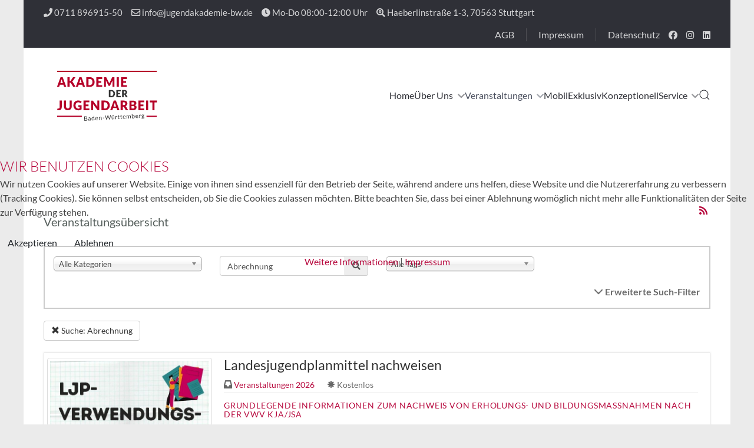

--- FILE ---
content_type: text/html; charset=utf-8
request_url: https://jugendakademie-bw.de/veranstaltungen/veranstaltungsuebersicht/eventlist/0/Abrechnung/100/1/0/0/0/0/1/0.html?tags=0
body_size: 16033
content:
                    <!DOCTYPE html>
<html lang="de-DE" dir="ltr">
        

<head>
<script type="text/javascript">  (function(){    function blockCookies(disableCookies, disableLocal, disableSession){    if(disableCookies == 1){    if(!document.__defineGetter__){    Object.defineProperty(document, 'cookie',{    get: function(){ return ''; },    set: function(){ return true;}    });    }else{    var oldSetter = document.__lookupSetter__('cookie');    if(oldSetter) {    Object.defineProperty(document, 'cookie', {    get: function(){ return ''; },    set: function(v){ if(v.match(/reDimCookieHint\=/) || v.match(/7065ef6ffc0a7fc4c9e12b79d298ad7f\=/)) {    oldSetter.call(document, v);    }    return true;    }    });    }    }    var cookies = document.cookie.split(';');    for (var i = 0; i < cookies.length; i++) {    var cookie = cookies[i];    var pos = cookie.indexOf('=');    var name = '';    if(pos > -1){    name = cookie.substr(0, pos);    }else{    name = cookie;    } if(name.match(/reDimCookieHint/)) {    document.cookie = name + '=; expires=Thu, 01 Jan 1970 00:00:00 GMT';    }    }    }    if(disableLocal == 1){    window.localStorage.clear();    window.localStorage.__proto__ = Object.create(window.Storage.prototype);    window.localStorage.__proto__.setItem = function(){ return undefined; };    }    if(disableSession == 1){    window.sessionStorage.clear();    window.sessionStorage.__proto__ = Object.create(window.Storage.prototype);    window.sessionStorage.__proto__.setItem = function(){ return undefined; };    }    }    blockCookies(1,1,1);    }()); </script>


    
            <meta name="viewport" content="width=device-width, initial-scale=1.0">
        <meta http-equiv="X-UA-Compatible" content="IE=edge" />
        

                <link rel="icon" type="image/x-icon" href="/templates/jl_finance/custom/images/logo/favicon.ico" />
        
            
         <meta charset="utf-8">
	<meta name="rights" content="Alle Rechte vorbehalten">
	<meta name="description" content="Fort- und Weiterbildungen für die Kinder- und Jugendarbeit">
	<meta name="generator" content="Joomla! - Open Source Content Management">
	<title>Veranstaltungsübersicht</title>
	<link href="/favicon.ico" rel="icon" type="image/vnd.microsoft.icon">

    <link href="/media/vendor/chosen/css/chosen.css?1.8.7" rel="stylesheet">
	<link href="/media/vendor/joomla-custom-elements/css/joomla-alert.min.css?0.2.0" rel="stylesheet">
	<link href="/plugins/system/cookiehint/css/redimstyle.css?07e058" rel="stylesheet">
	<link href="/media/lib_compojoom/css/compojoom-bootstrap-3.3.6.min.css" rel="stylesheet">
	<link href="/media/lib_compojoom/css/compojoom.min.css" rel="stylesheet">
	<link href="/media/com_matukio/css/default-bootstrap3.min.css" rel="stylesheet">
	<link href="/media/com_matukio/css/eventlist-tauristar.min.css" rel="stylesheet">
	<link href="/media/com_matukio/css/magnific-popup.css" rel="stylesheet">
	<link href="/templates/jl_finance/css/jluikit.min.css" rel="stylesheet">
	<link href="/media/gantry5/engines/nucleus/css-compiled/nucleus.css" rel="stylesheet">
	<link href="/templates/jl_finance/custom/css-compiled/finance_42.css" rel="stylesheet">
	<link href="/media/gantry5/engines/nucleus/css-compiled/bootstrap5.css" rel="stylesheet">
	<link href="/media/system/css/joomla-fontawesome.min.css" rel="stylesheet">
	<link href="/media/plg_system_debug/css/debug.css" rel="stylesheet">
	<link href="/media/gantry5/assets/css/font-awesome6-all.min.css" rel="stylesheet">
	<link href="/templates/jl_finance/custom/css-compiled/finance-joomla_42.css" rel="stylesheet">
	<link href="/templates/jl_finance/custom/css-compiled/custom_42.css" rel="stylesheet">
	<style>#redim-cookiehint-modal {position: fixed; top: 0; bottom: 0; left: 0; right: 0; z-index: 99998; display: flex; justify-content : center; align-items : center;}</style>
	<style>
.back-to-top{position:fixed;bottom:40px;height:45px;width:45px;z-index:999;background-color:#2b3138}.back-to-top span{color:#fff}.back-to-top:hover,.back-to-top:active{background-color:#20242a}.back-to-top:hover span,.back-to-top:active span{color:rgba(255,255,255,0.8)}.back-to-top.jl-icon-button{transition:none}.jl-totop{color:#fff}.jl-totop:hover,.jl-totop:focus,.jl-totop:active{color:rgba(255,255,255,0.8)}@-webkit-keyframes fadeInRight{from{opacity:0;-webkit-transform:translate3d(100%,0,0);transform:translate3d(100%,0,0)}to{opacity:1;-webkit-transform:none;transform:none}}@keyframes fadeInRight{from{opacity:0;-webkit-transform:translate3d(100%,0,0);transform:translate3d(100%,0,0)}to{opacity:1;-webkit-transform:none;transform:none}}@-webkit-keyframes fadeOutRight{from{opacity:1}to{opacity:0;-webkit-transform:translate3d(100%,0,0);transform:translate3d(100%,0,0)}}@keyframes fadeOutRight{from{opacity:1}to{opacity:0;-webkit-transform:translate3d(100%,0,0);transform:translate3d(100%,0,0)}}.back-to-top{-webkit-animation-duration:1s;animation-duration:1s;-webkit-animation-fill-mode:both;animation-fill-mode:both;-webkit-animation-name:fadeInRight;animation-name:fadeInRight}.backHide{-webkit-animation-name:fadeOutRight;animation-name:fadeOutRight}
.back-to-top { right: 15px;}
</style>
	<style>html {height: auto;}</style>
	<style>#jlnavbar-1903 .g-container .g-main-nav { margin: 0; }#jlnavbar-1903 .jl-nav.jl-nav-divider>:not(.jl-nav-header,.jl-nav-divider)+:not(.jl-nav-header,.jl-nav-divider) {border-top: 1px solid #ffffff;}    #jlnavbar-1903 .jl-navbar-item, #jlnavbar-1903 .jl-navbar-nav>li>a,#jlnavbar-1903 .jl-navbar-nav>li>div.g-menu-item-container,#jlnavbar-1903 .jl-navbar-toggle {min-height: 160px}
    #jlnavbar-1903 .g-main-nav .g-dropdown { 
    background: #760036;
    color: #ffffff;
    border-radius: 3px;
    padding: 10px;
 }
    #jlnavbar-1903 .g-main-nav .g-sublevel > li > .g-menu-item-container { color: #ffffff; }
jlnavbar-1903 .g-main-nav .g-sublevel > li > .g-menu-item-container { font-size: 1em;}  
    #jlnavbar-1903 .g-main-nav .g-sublevel > li > .g-menu-item-container:focus,#jlnavbar-1903 .g-main-nav .g-sublevel > li > .g-menu-item-container:hover { color: #c25977; }
    #jlnavbar-1903 .g-main-nav .g-sublevel > li:not(.g-menu-item-type-particle):not(.g-menu-item-type-module).active .g-menu-item-container { color: #d6a7b5;}
    #jlnavbar-1903 .g-main-nav .g-sublevel > li > .g-menu-item-container {font-size: 1em;}
    #jlnavbar-1903 .g-main-nav .g-sublevel > li > .g-menu-item-container { padding: 10px 0; }
    #jlnavbar-1903 .g-main-nav .g-sublevel > li:not(.g-go-back)+:not(.g-go-back) {border-top: 1px solid #ffffff;}
#js-search-jlnavbar-1903 .jl-search-large .jl-search-input {background: #f8f8f8;border: none;box-shadow:none}
#js-search-jlnavbar-1903 .jl-search-large .jl-search-icon:not(.jl-search-icon-flip)~.jl-search-input {padding-left: 40px;}
#js-search-jlnavbar-1903 .jl-search-large .jl-search-icon{width: 80px;}</style>

    <script src="/media/vendor/jquery/js/jquery.min.js?3.7.1"></script>
	<script src="/media/vendor/chosen/js/chosen.jquery.min.js?1.8.7"></script>
	<script src="/media/legacy/js/joomla-chosen.min.js?07e058"></script>
	<script type="application/json" class="joomla-script-options new">{"joomla.jtext":{"ERROR":"Fehler","MESSAGE":"Nachricht","NOTICE":"Hinweis","WARNING":"Warnung","JCLOSE":"Schließen","JOK":"OK","JOPEN":"Öffnen"},"system.paths":{"root":"","rootFull":"https://jugendakademie-bw.de/","base":"","baseFull":"https://jugendakademie-bw.de/"},"csrf.token":"682fe5ec247f61201016f6d5e4d48ffd"}</script>
	<script src="/media/system/js/core.min.js?2cb912"></script>
	<script src="/media/vendor/bootstrap/js/alert.min.js?5.3.3" type="module"></script>
	<script src="/media/vendor/bootstrap/js/button.min.js?5.3.3" type="module"></script>
	<script src="/media/vendor/bootstrap/js/carousel.min.js?5.3.3" type="module"></script>
	<script src="/media/vendor/bootstrap/js/collapse.min.js?5.3.3" type="module"></script>
	<script src="/media/vendor/bootstrap/js/dropdown.min.js?5.3.3" type="module"></script>
	<script src="/media/vendor/bootstrap/js/modal.min.js?5.3.3" type="module"></script>
	<script src="/media/vendor/bootstrap/js/offcanvas.min.js?5.3.3" type="module"></script>
	<script src="/media/vendor/bootstrap/js/popover.min.js?5.3.3" type="module"></script>
	<script src="/media/vendor/bootstrap/js/scrollspy.min.js?5.3.3" type="module"></script>
	<script src="/media/vendor/bootstrap/js/tab.min.js?5.3.3" type="module"></script>
	<script src="/media/vendor/bootstrap/js/toast.min.js?5.3.3" type="module"></script>
	<script src="/media/system/js/messages.min.js?9a4811" type="module"></script>
	<script src="/media/com_matukio/cache/5bf33f2537ecea70849e5934df41757f.min.js"></script>
	<script src="/templates/jl_finance/js/jluikit.min.js"></script>
	<script>
		jQuery(document).ready(function (){
			jQuery('select').jchosen({"disable_search_threshold":10,"search_contains":true,"allow_single_deselect":true,"placeholder_text_multiple":"Werte eingeben oder ausw\u00e4hlen","placeholder_text_single":"Wert ausw\u00e4hlen","no_results_text":"Keine passenden Ergebnisse gefunden."});
		});
	</script>
	<script>(function() {  if (typeof gtag !== 'undefined') {       gtag('consent', 'denied', {         'ad_storage': 'denied',         'ad_user_data': 'denied',         'ad_personalization': 'denied',         'functionality_storage': 'denied',         'personalization_storage': 'denied',         'security_storage': 'denied',         'analytics_storage': 'denied'       });     } })();</script>
	<script>
	(function ($) {
		$( document ).ready(function( $ ) {
			$(".mat_event_image_holder").css({"max-height": function() { return ($(this).next("div.mat_event_content").height()) + "px"; }});
			$("#matukio_holder").eventlist({
				print: 0,
				gmap_zoom: 12,
				gmap_default_center: "48.810686, 9.179226",
				menu_open: 1,
				juri_root: "https://jugendakademie-bw.de/"
			});
			$("#collapse_btn").click(function(){
				$("#collapseOne").collapse({
                    toggle: true
				});
			});
		})
	})(jQuery);
</script>
	<script>
			(function ($) {
				$(document).ready(function ($) {
					var iframesrc = $(".btn-print").data("src");

					$(".btn-print").magnificPopup({
						type: "iframe",
						midClick: true,
						iframe: {
							markup: '<div class="mfp-iframe-scaler">'+
							'<div class="mfp-close"></div>'+
							'<iframe src="' + iframesrc + '" class="" frameborder="0" allowfullscreen></iframe>'+
							'</div>',
					  }
					});
				});
			})(jQuery);
		</script>
	<script>

Joomla = window.Joomla || {};

(function(Joomla, document) {
  'use strict';
  document.addEventListener('DOMContentLoaded', function (event) {
    /**
     * Back to top Cassiopeia J4
     */
    var backToTop = document.getElementById('back-top');

    if (backToTop) {

      function checkScrollPos() {
        if (document.body.scrollTop > 20 || document.documentElement.scrollTop > 20) {
          backToTop.classList.remove('backHide')
        } else {
          backToTop.classList.add('backHide');
        }
      }

      checkScrollPos();

      window.onscroll = function() {
        checkScrollPos();
      };
    }
  });

})(Joomla, document);

</script>

    
                    <!-- Matomo -->
<script>
  var _paq = window._paq = window._paq || [];
  /* tracker methods like "setCustomDimension" should be called before "trackPageView" */
  _paq.push(["setDocumentTitle", document.domain + "/" + document.title]);
  _paq.push(["setCookieDomain", "*.www.jugendakademie-bw.de"]);
  _paq.push(["setDomains", ["*.www.jugendakademie-bw.de"]]);
  _paq.push(['trackPageView']);
  _paq.push(['enableLinkTracking']);
  (function() {
    var u="https://statistik.ljrbw.de/";
    _paq.push(['setTrackerUrl', u+'matomo.php']);
    _paq.push(['setSiteId', '2']);
    var d=document, g=d.createElement('script'), s=d.getElementsByTagName('script')[0];
    g.async=true; g.src=u+'matomo.js'; s.parentNode.insertBefore(g,s);
  })();
</script>
<noscript><p><img src="https://statistik.ljrbw.de/matomo.php?idsite=2&amp;rec=1" style="border:0;" alt="" /></p></noscript>
<!-- End Matomo Code -->
            

<style>input[name='your_address'] {display: none !important;}</style>
</head>

    <body class="gantry site com_matukio view-eventlist no-layout no-task dir-ltr itemid-487 outline-42 g-default g-style-preset6">
        
                    

        
        <div id="g-page-surround">
                                    

                                            
                
        <div class="jl-container jl-container-large">    <section id="g-top" class="nopaddingbottom nopaddingtop jl-light">
                                        <div class="g-grid">                        

        <div class="g-block size-100">
             <div id="jltoolbar-4983-particle" class="g-content g-particle">            <div class="jltoolbar-4983 jl-flex jl-flex-middle jl-grid-small" jl-grid>


                    <div>
                <div class="jl-child-width-auto jl-flex-middle jl-grid-small" jl-grid="margin: jl-margin-small-top">

                
                
               <div>
<a href="tel:071189691550" target="_self">
<span class="fas fa-phone" aria-hidden="true"></span> 0711 896915-50
</a></div>
<div>
<a href="mailto:info@jugendakademie-bw.de" target="_self">
<span class="far fa-envelope" aria-hidden="true"></span> info@jugendakademie-bw.de
</a></div>
<div>
<span class="fas fa-clock" aria-hidden="true"></span> Mo-Do 08:00-12:00 Uhr
</div>
<div>
<a href="https://www.google.de/maps/place/Akademie+der+Jugendarbeit+Baden-W%C3%BCrttemberg+e.V./@48.7304969,9.1133651,19z/data=!3m1!4b1!4m6!3m5!1s0x4799ddbb5ac6a3b5:0x468141dbc82d5d17!8m2!3d48.730496!4d9.1140088!16s%2Fg%2F11x5hsxln1?entry=ttu&amp;g_ep=EgoyMDI1MDMxNy4wIKXMDSoASAFQAw%3D%3D" target="_self">
<span class="fas fa-search-location" aria-hidden="true"></span> Haeberlinstraße 1-3, 70563 Stuttgart
</a></div>


                
                
                </div>
            </div>
        
                <div class="jl-margin-auto-left@m">
            <div class="jl-child-width-auto jl-flex-middle jl-grid-small" jl-grid="margin: jl-margin-small-top">

                
                
                
                                    <div>
                        <ul class="jl-subnav jl-subnav-divider">

<li class="tm-item">
    <a target="_self" href="/kleingedrucktes/agb.html" class="tm-link" title="AGB" aria-label="AGB">AGB</a>
</li>

<li class="tm-item">
    <a target="_self" href="/kleingedrucktes/impressum-top.html" class="tm-link" title="Impressum" aria-label="Impressum">Impressum</a>
</li>

<li class="tm-item">
    <a target="_self" href="/kleingedrucktes/datenschutz-top.html" class="tm-link" title="Datenschutz" aria-label="Datenschutz">Datenschutz</a>
</li>
</ul>

                    </div>
                
                                    <ul class="jl-flex-inline jl-flex-middle jl-flex-nowrap jl-grid-small jl-grid-small" jl-grid>
<li>
    <a class="tm-link jl-icon-link" href="https://www.facebook.com/akademiebw/?locale=de_DE">
        <span class="fab fa-facebook"></span>            </a>
</li>
<li>
    <a class="tm-link jl-icon-link" href="https://www.instagram.com/akademiederjugendarbeit/">
        <span class="fab fa-instagram"></span>            </a>
</li>
<li>
    <a class="tm-link jl-icon-link" href="https://www.linkedin.com/company/36353152/admin/page-posts/published/">
        <span class="fab fa-linkedin"></span>            </a>
</li>
</ul>

                
                
                
                
            </div>
        </div>
        
        

</div>
            </div>
        </div>
            </div>
            
    </section></div>
                                        
                
        <div class="jl-container jl-container-large">    <section id="g-navigation" class="belgrade nomarginall nopaddingall">
                                        <div class="g-grid">                        

        <div class="g-block size-100">
             <div id="jlnavbar-1903-particle" class="g-content g-particle">            <div id="jlnavbar-1903" class="tm-header menu-simple horizontal-right jl-visible@s" jl-header>


<div jl-sticky media="@s" show-on-up animation="jl-animation-slide-top" cls-active="jl-navbar-sticky" sel-target=".jl-navbar-container">

<div class="jl-navbar-container">

    <div class="jl-container">
        

    <nav class="jl-navbar g-main-nav" data-g-hover-expand="true">
        
                <div class="jl-navbar-left">

                    <a class="jl-navbar-item jl-logo" href="/" title="Akademie der Jugendarbeit BW" aria-label="Back to the homepage" rel="home" >
                                <img src="/templates/jl_finance/custom/images/logo/Logo_Jugendakademie_RGB.svg" style="max-height: 150px" alt="Akademie der Jugendarbeit BW" jl-svg>
    
            </a>
        
        
        

        
        
        
        
        
        
        
        </div>
        
              
        
        <div class="jl-navbar-right">

        
                <ul class="g-toplevel">
                                                                                                                                                
        
                
        
                
        
                                                <li class="g-menu-item g-menu-item-type-component g-menu-item-437 g-standard  " title="Home">
                            <a class="g-menu-item-container" href="/">
                                                                <span class="g-menu-item-content">
                                            Home
            
                    </span>
                                                </a>
                                            </li>
    
                                                                                                                                
        
                
        
                
        
                                                <li class="g-menu-item g-menu-item-type-component g-menu-item-515 g-parent g-standard g-menu-item-link-parent " title="Über Uns">
                            <a class="g-menu-item-container" href="/die-akademie.html">
                                                                <span class="g-menu-item-content">
                                            Über Uns
            
                    </span>
                    <span class="g-menu-parent-indicator" data-g-menuparent=""></span>                            </a>
                                                                                                                <ul class="g-dropdown g-inactive g-zoom g-dropdown-right">
            <li class="g-dropdown-column">
                                   <div class="g-grid">
                <div class="g-block size-100">
            <ul class="g-sublevel">
                <li class="g-level-1 g-go-back">
                    <a class="g-menu-item-container" href="#" data-g-menuparent=""><span>Back</span></a>
                </li>
                                                                                                                                                    
        
                
        
                
        
                                                <li class="g-menu-item g-menu-item-type-component g-menu-item-706  " title="Das Team">
                            <a class="g-menu-item-container" href="/die-akademie/das-team.html">
                                                                <span class="g-menu-item-content">
                                            Das Team
            
                    </span>
                                                </a>
                                            </li>
    
                                                                                                                                
        
                
        
                
        
                                                <li class="g-menu-item g-menu-item-type-component g-menu-item-727  " title="Projekte">
                            <a class="g-menu-item-container" href="/die-akademie/projekte.html">
                                                                <span class="g-menu-item-content">
                                            Projekte
            
                    </span>
                                                </a>
                                            </li>
    
                                                                                                                                
        
                
        
                
        
                                                <li class="g-menu-item g-menu-item-type-component g-menu-item-859  " title="Stellenangebote">
                            <a class="g-menu-item-container" href="/die-akademie/stellenangebote.html">
                                                                <span class="g-menu-item-content">
                                            Stellenangebote
            
                    </span>
                                                </a>
                                            </li>
    
    
            </ul>
        </div>
            </div>
    
            </li>
        </ul>        
        
            </li>
    
                                                                                                                                
        
                
        
                
        
                                                <li class="g-menu-item g-menu-item-type-alias g-menu-item-279 g-parent active g-standard g-menu-item-link-parent " title="Veranstaltungen">
                            <a class="g-menu-item-container" href="/veranstaltungen/veranstaltungsuebersicht/eventlist.html">
                                                                <span class="g-menu-item-content">
                                            Veranstaltungen
            
                    </span>
                    <span class="g-menu-parent-indicator" data-g-menuparent=""></span>                            </a>
                                                                                                                <ul class="g-dropdown g-inactive g-zoom g-dropdown-right">
            <li class="g-dropdown-column">
                                   <div class="g-grid">
                <div class="g-block size-100">
            <ul class="g-sublevel">
                <li class="g-level-1 g-go-back">
                    <a class="g-menu-item-container" href="#" data-g-menuparent=""><span>Back</span></a>
                </li>
                                                                                                                                                    
        
                
        
                
        
                                                <li class="g-menu-item g-menu-item-type-component g-menu-item-487 active  " title="Veranstaltungsübersicht">
                            <a class="g-menu-item-container" href="/veranstaltungen/veranstaltungsuebersicht/eventlist.html">
                                                                <span class="g-menu-item-content">
                                            Veranstaltungsübersicht
            
                    </span>
                                                </a>
                                            </li>
    
                                                                                                                                
        
                
        
                
        
                                                <li class="g-menu-item g-menu-item-type-component g-menu-item-402  " title="Login/Logout">
                            <a class="g-menu-item-container" href="/veranstaltungen/login.html">
                                                                <span class="g-menu-item-content">
                                            Login/Logout
            
                    </span>
                                                </a>
                                            </li>
    
                                                                                                                                
        
                
        
                
        
                                                <li class="g-menu-item g-menu-item-type-component g-menu-item-1006  " title="e-Learning: Moodle-Plattform">
                            <a class="g-menu-item-container" href="/veranstaltungen/moodle-der-akademie.html">
                                                                <span class="g-menu-item-content">
                                            e-Learning: Moodle-Plattform
            
                    </span>
                                                </a>
                                            </li>
    
    
            </ul>
        </div>
            </div>
    
            </li>
        </ul>        
        
            </li>
    
                                                                                                                                
        
                
        
                
        
                                                <li class="g-menu-item g-menu-item-type-component g-menu-item-736 g-standard  " title="Mobil">
                            <a class="g-menu-item-container" href="/aka-mobil.html">
                                                                <span class="g-menu-item-content">
                                            Mobil
            
                    </span>
                                                </a>
                                            </li>
    
                                                                                                                                
        
                
        
                
        
                                                <li class="g-menu-item g-menu-item-type-component g-menu-item-589 g-standard  " title="Exklusiv">
                            <a class="g-menu-item-container" href="/exklusiv.html">
                                                                <span class="g-menu-item-content">
                                            Exklusiv
            
                    </span>
                                                </a>
                                            </li>
    
                                                                                                                                
        
                
        
                
        
                                                <li class="g-menu-item g-menu-item-type-component g-menu-item-733 g-standard  " title="Konzeptionell">
                            <a class="g-menu-item-container" href="/akademie-konzeptionell.html">
                                                                <span class="g-menu-item-content">
                                            Konzeptionell
            
                    </span>
                                                </a>
                                            </li>
    
                                                                                                                                
        
                
        
                
        
                                                <li class="g-menu-item g-menu-item-type-heading g-menu-item-729 g-parent g-standard  " title="Service">
                            <div class="g-menu-item-container" data-g-menuparent="">                                                                            <span class="g-nav-header g-menu-item-content">                    Service
            </span>
                                        <span class="g-menu-parent-indicator"></span>                            </div>                                                                                                    <ul class="g-dropdown g-inactive g-zoom g-dropdown-right">
            <li class="g-dropdown-column">
                                   <div class="g-grid">
                <div class="g-block size-100">
            <ul class="g-sublevel">
                <li class="g-level-1 g-go-back">
                    <a class="g-menu-item-container" href="#" data-g-menuparent=""><span>Back</span></a>
                </li>
                                                                                                                                                    
        
                
        
                
        
                                                <li class="g-menu-item g-menu-item-type-component g-menu-item-730  " title="Veranstaltungsliste">
                            <a class="g-menu-item-container" href="/service/veranstaltungsliste/table.html">
                                                                <span class="g-menu-item-content">
                                            Veranstaltungsliste
            
                    </span>
                                                </a>
                                            </li>
    
                                                                                                                                
        
                
        
                
        
                                                <li class="g-menu-item g-menu-item-type-component g-menu-item-731  " title="Buchungsbedingungen (AGB)">
                            <a class="g-menu-item-container" href="/service/buchungsbedingungen-agb.html">
                                                                <span class="g-menu-item-content">
                                            Buchungsbedingungen (AGB)
            
                    </span>
                                                </a>
                                            </li>
    
    
            </ul>
        </div>
            </div>
    
            </li>
        </ul>        
        
            </li>
    
    
        </ul>
        
        
        
        
        
                <div class="jl-navbar-item">
            <a href="#js-search-jlnavbar-1903" class="jl-navbar-toggle" jl-search-icon jl-toggle title="Search Icon"></a>
<div id="js-search-jlnavbar-1903" class="jl-modal-full jl-modal" jl-modal>
  <div class="jl-modal-dialog jl-flex jl-flex-center jl-flex-middle" jl-height-viewport>
    <button class="jl-modal-close-full jl-close-large" type="button" jl-close></button>
            <form class="jl-search jl-search-large" action="/suchergebnisse.html" method="get" role="search">
        <span jl-search-icon class="jl-search-icon-"></span>
        <input id="jlnavbar-1903" class="jl-search-input jl-text-center" type="search" name="q" placeholder="Search..." value="" aria-label="Search" autofocus>
        <input type="hidden" name="option" value="com_finder" />
        <input type="hidden" name="Itemid" value="487" />
        </form>  
      </div>
</div>

        </div>
        
        
        
        
        </div>
        
    </nav>

        
    </div>
</div>

</div>






</div>


<div class="tm-header-mobile jl-hidden@s">


<div class="jl-navbar-container">

            <div class="jl-container">
    
        <nav class="jl-navbar el-horiz-nav" jl-navbar="container:.tm-header-mobile; boundary:.tm-header-mobile .jl-navbar-container">

            
                <div class="jl-navbar-left">

                    
                                            <a class="jl-navbar-toggle jl-navbar-toggle-animate mobile-toggle" href="#mobile-jlnavbar-1903" jl-toggle="animation: jl-animation-fade">
<span jl-navbar-toggle-icon></span>
</a>

                    
                </div>
            
            
                            <div class="jl-navbar-right">
                    
                    
                    
                                        <a class="jl-navbar-item jl-logo" href="/" title="Akademie der Jugendarbeit BW" aria-label="Back to the homepage" rel="home" >
                                        <img src="/templates/jl_finance/custom/images/logo/Logo_Jugendakademie_RGB.svg" style="max-height: 150px" alt="Akademie der Jugendarbeit BW" jl-svg>
    
                    </a>
                    
                                    </div>
            
        </nav>

            </div>
    
</div>


    








    






</div>
            </div>
        </div>
            </div>
            
    </section></div>
                                    
                        
                    
                    
    
    
            <div class="jl-container jl-container-large">    <section id="g-container-main" class="g-wrapper jl-section">
                            <div class="g-grid">                        

        <div class="g-block size-100">
             <main id="g-mainbar">
                                        <div class="g-grid">                        

        <div class="g-block size-100">
             <div class="g-system-messages">
                                            <div id="system-message-container" aria-live="polite"></div>

            
    </div>
        </div>
            </div>
                            <div class="g-grid">                        

        <div class="g-block size-100">
             <div class="g-content">
                                                            <div class="platform-content container"><div class="row"><div class="col"><!-- Start Matukio by compojoom.com -->
	<div id="matukio_holder" class="compojoom-bootstrap">
		<noscript>
			<h2>You need to enable JavaScript in order to use the event list page!</h2>
		</noscript>
					<div class="row">
				<div class="col-sm-12 col-md-10">
					<div class="componentheading">
						<h2>Veranstaltungsübersicht</h2>
					</div>
				</div>
				<div class="eventlist-icons col-md-2 hidden-xs hidden-sm text-right">
																<a href="https://jugendakademie-bw.de/index.php?option=com_matukio&view=rss&format=raw" title="RSS Feed"
						   target="_blank">
							<i class="fa fa-rss"></i></a>
																			</div>
			</div>
				<form action="/veranstaltungen/veranstaltungsuebersicht/eventlist.html" name="MatukioForm" id="MatukioForm"
		      method="post" class="form">

			<div id="mat_filters">
				<div class="row">
											<div class="col-md-3 mat-filter-categories">
							<select id="filter_category" name="filter_category" class="form-control validate[required]" style="width: 100%">
	<option value="0" selected="selected">Alle Kategorien</option>
	<option value="86">Veranstaltungen 2018</option>
	<option value="92">Veranstaltungen 2019</option>
	<option value="93">Exklusiv</option>
	<option value="96">Veranstaltungen 2020</option>
	<option value="97">Veranstaltungen 2021</option>
	<option value="98">Veranstaltungen 2022</option>
	<option value="99">Veranstaltungen 2023</option>
	<option value="100">Veranstaltungen 2024</option>
	<option value="101">Veranstaltungen 2025</option>
	<option value="103">Veranstaltungen 2026</option>
</select>
						</div>
																<div class="col-md-3 mat-filter-search">
							<div class="form-group input-group">
								<input type="text" id="search" name="search"
								       placeholder="Suche"
								       class="form-control" value="Abrechnung"/>
								<span class="input-group-addon mat-click-redirect"><i class="icon-search"></i></span>
							</div>
						</div>
															                                            <div class="col-md-3 mat-filter-tags">
                              <select id="tags" name="tags" class="form-control validate[required]" style="width: 100%">
	<option value="0" selected="selected">Alle Tags</option>
	<option value="2">Qualifizierung</option>
	<option value="4">Einf&uuml;hrungskurs</option>
	<option value="5">Jugendpolitik</option>
	<option value="6">Jugendhilfeausschuss</option>
	<option value="8">Train the Trainer</option>
	<option value="9">Ehrenamt</option>
	<option value="10">Jugendverb&auml;nde</option>
	<option value="11">Jugendringe</option>
	<option value="12">Offene Kinder- und Jugendarbeit</option>
	<option value="13">Mobile Kinder- und Jugendarbeit</option>
	<option value="14">Jugendreferat</option>
	<option value="15">Kommunale Jugendarbeit</option>
	<option value="17">Inklusion</option>
	<option value="18">Diversit&auml;t</option>
	<option value="20">&Ouml;ffentlichkeitsarbeit</option>
	<option value="21">Pr&auml;sentation</option>
	<option value="22">Vortr&auml;ge</option>
	<option value="23">Akademie Mobil</option>
	<option value="24">Partizipation</option>
	<option value="25">Beteiligung</option>
	<option value="26">ePartizipation</option>
	<option value="27">Offene Jugendarbeit</option>
	<option value="28">Neustart</option>
	<option value="29">tiergest&uuml;tzte P&auml;dagogik</option>
	<option value="31">BiRef</option>
	<option value="32">Sicherheit</option>
	<option value="35">Soziale Gerechtigkeit</option>
	<option value="36">Kommunalpolitik</option>
	<option value="38">F&uuml;hren und Leiten</option>
	<option value="39">Sandwichfunktion</option>
	<option value="40">Rollen in F&uuml;hrungspositionen</option>
	<option value="41">Mitgliedergewinnung</option>
	<option value="42">Motivation</option>
	<option value="43">Leichte Sprache</option>
	<option value="44">Moderation</option>
	<option value="46">Flipchart</option>
	<option value="49">K&ouml;rpersprache</option>
	<option value="50">Elterngespr&auml;ch</option>
	<option value="52">Argumente</option>
	<option value="53">Empowerment</option>
	<option value="54">St&auml;rkenarbeit</option>
	<option value="55">Juleica</option>
	<option value="56">Stadtjugendring</option>
	<option value="57">Kreisjugendring</option>
	<option value="59">Digitalisierung</option>
	<option value="60">Demokratie</option>
	<option value="61">Rechtsextremismus</option>
	<option value="62">Aufsichtspflicht</option>
	<option value="64">Vorstand</option>
	<option value="65">Stadtplanung</option>
	<option value="66">Lebensraum</option>
	<option value="67">politische Bildung</option>
	<option value="69">Jungen*</option>
	<option value="70">Mann*</option>
	<option value="71">Crosswork</option>
	<option value="74">Jugendliche</option>
	<option value="75">Praktikum</option>
	<option value="76">Anleitung</option>
	<option value="79">Bildungsreferent*innen</option>
	<option value="81">Benachteiligte</option>
	<option value="82">Engagement</option>
	<option value="83">Wirkung</option>
	<option value="84">online-Training</option>
	<option value="85">EscapeRooms</option>
	<option value="86">Resilienz</option>
	<option value="87">OKJA</option>
	<option value="88">Demokratiebildung</option>
	<option value="89">Anti-Bias</option>
	<option value="90">Haltung</option>
	<option value="91">Jugendarbeit</option>
	<option value="92">Visualisierung</option>
	<option value="93">Grafic Recording</option>
	<option value="94">Dokumentation</option>
	<option value="95">Kooperation</option>
	<option value="96">Networking</option>
	<option value="97">Netzwerken</option>
	<option value="98">Genderp&auml;dagogik</option>
	<option value="99">Genderreflexiv</option>
	<option value="100">Jungen*arbeit</option>
	<option value="101">Weibliche Fachkr&auml;fte</option>
	<option value="103">Antisemitismus </option>
	<option value="106">Change Management</option>
	<option value="107">BNE</option>
	<option value="108">nachhaltigkeit</option>
	<option value="110">kritische Haltung</option>
	<option value="111">demokratief&ouml;rderung</option>
	<option value="112">erlebnisp&auml;dagogik</option>
	<option value="113">chillmal</option>
	<option value="114">Engagementf&ouml;rderung</option>
	<option value="115">SGB VIII-Reform </option>
	<option value="116">GEBE-Methode</option>
	<option value="117">Gesellschaft</option>
	<option value="118">digitale Jugendarbeit</option>
	<option value="119">Praxis</option>
	<option value="120">Gaming</option>
	<option value="121">Queer</option>
	<option value="122">sexpositiv</option>
	<option value="123">Sexuelle Bildung</option>
	<option value="124">Selbstf&uuml;rsorge</option>
	<option value="125">Selbstwirksam</option>
	<option value="126">Systemisch</option>
	<option value="127">F&uuml;hrungskr&auml;fte</option>
	<option value="128">Zeitmanagement</option>
	<option value="129">Sitzungen</option>
	<option value="130">Arbeitstreffen</option>
	<option value="131">Gremien</option>
	<option value="132">Teamkultur</option>
	<option value="133">verschw&ouml;rungsmythen</option>
	<option value="134">qualireihe</option>
	<option value="135">Nahostkonflikt</option>
	<option value="136">interventionen</option>
	<option value="137">medien</option>
	<option value="138">lebenswelt</option>
	<option value="139">VwV </option>
	<option value="140">Landesjugendplan</option>
	<option value="141">Antr&auml;ge</option>
	<option value="142">Finanzen</option>
	<option value="143">Interkulturelle Jugendarbeit</option>
	<option value="144">Zug&auml;nge</option>
	<option value="145">anf&auml;nger</option>
	<option value="146">anf&auml;ngerinnen</option>
	<option value="147">digitale Jugendarbeit</option>
	<option value="148">Diversity </option>
	<option value="149">F&uuml;hrung</option>
	<option value="150">Mitarbeitende</option>
	<option value="151">Klima</option>
	<option value="152">Kommunikation</option>
	<option value="153">Klimawandel</option>
	<option value="154">Behindertenhilfe</option>
	<option value="155">Leitung</option>
	<option value="156">Wissensmanagement</option>
	<option value="157">Methoden</option>
	<option value="158">offenen Jugendarbeit</option>
	<option value="159">weltoffene Jugendarbeit</option>
	<option value="160">internationale Jugendarbeit</option>
	<option value="161">Wir sind dabei</option>
	<option value="162">Strategien</option>
	<option value="163">W&auml;hlen</option>
	<option value="164">Erstw&auml;hler</option>
	<option value="166">Bildungskonzepte</option>
	<option value="167">Demografischer Wandel</option>
	<option value="168">Arbeitsrecht</option>
	<option value="170">Bildungsarbeit</option>
	<option value="171">Bildungskonzept</option>
	<option value="172">Grundlagen</option>
	<option value="174">Feedback</option>
	<option value="175">F&ouml;rderungen</option>
	<option value="176">Projekte</option>
	<option value="177">Zug&auml;nge gestalten</option>
	<option value="178">Freizeiten</option>
	<option value="179">Psychische Erkrankungen</option>
	<option value="180">Konflikte</option>
	<option value="181">Fotografie</option>
	<option value="182">Bildrechte</option>
	<option value="183">Inklu-Begleiter</option>
	<option value="184">Lobbyarbeit</option>
	<option value="185">Webtracking</option>
	<option value="186">Onlinesitzungen</option>
	<option value="187">Zoom</option>
	<option value="188">Digitale Teilhabe</option>
	<option value="189">Trauer</option>
	<option value="190">Begleitung</option>
	<option value="191">Jugendtrauer</option>
	<option value="192">Strukturaufabau</option>
	<option value="193">EFOKJA</option>
	<option value="194">Konzept</option>
	<option value="195">Weiterbildung</option>
	<option value="196">Gespr&auml;chsf&uuml;hrung</option>
	<option value="197">Beratung</option>
	<option value="198">Hilfe</option>
	<option value="199">Psyche</option>
	<option value="200">Landtagswahl</option>
	<option value="201">Kinderbeteiligung</option>
	<option value="202">Kind</option>
	<option value="203">Jugend</option>
	<option value="204">KI</option>
	<option value="205">Medienkompetenz</option>
	<option value="206">Alltag</option>
	<option value="207">Spielep&auml;dagogik</option>
	<option value="208">Jugendh&auml;user</option>
	<option value="209">Landesjugendplanmittel</option>
	<option value="210">Praxisanleitung</option>
	<option value="211">Sozialraum Ganztag</option>
	<option value="212">M&auml;dchen*</option>
	<option value="213">Gestaltung</option>
	<option value="214">Gesundheitsf&ouml;rderung</option>
	<option value="215">Gesund</option>
	<option value="216">Bildungszeit</option>
	<option value="217">Bildungskongress</option>
	<option value="218">Kinder</option>
	<option value="219">Gesundheitspr&auml;vention</option>
	<option value="220">Werkst&auml;tten</option>
	<option value="221">Basis</option>
	<option value="222">ADHS</option>
	<option value="223">Autismus</option>
	<option value="224">Ally</option>
	<option value="225">allyship</option>
	<option value="226">Rassismus</option>
	<option value="227">Rassismuskritisch</option>
	<option value="228">Hund</option>
	<option value="229">tierische Begleiter</option>
	<option value="230">Werte</option>
	<option value="231">Ringtagung</option>
	<option value="232">digitale kommunikation</option>
	<option value="233">Social Media</option>
</select>
                          </div>
                  				</div>
									<div class="row text-right mat-filter-advanced">
						<div class="col-md-12">
							<a id="btn_show_advanced_filter" href="#">
								<i id="glyphicon_advanced_filter" class="glyphicon glyphicon-menu-down"></i>
								<strong>Erweiterte Such-Filter</strong>
							</a>
						</div>
					</div>
					<div id="mat_advanced_filter" style="display: none;">
						<div class="row">
																													<input type="hidden" name="limit" id="limit" value="100"/>
														<div class="col-md-3 mat-orderby">
								<label for="">Sorierung</label>
								<select id="filter_ordering" name="filter_ordering" class="chzn-single form-control">
	<option value="0">Standard</option>
	<option value="1" selected="selected">Datum aufsteigend</option>
	<option value="2">Datum absteigend</option>
	<option value="3">Titel aufsteigend</option>
	<option value="4">Titel absteigend</option>
</select>
							</div>
						</div>
						<div class="row">
																			</div>
					</div>
							</div>

			<div id="mat_active_filters" class="row">
				<div class="col-md-12">
					
<button class="btn btn-default filter_remove filter-search" data-filter-type="search">
	<i class="glyphicon glyphicon-remove"></i> Suche: Abrechnung</button>
				</div>
			</div>

			<div id="met_event_container" class="container-fluid">
									<div class="row mat_event_406">
						<div
							class="mat_event_single_holder col-sm-12  mat_event_single_even">
							<div class="mat_event_single_holder_inner row">
																	<div class="mat_event_image_holder col-sm-3">
										<div class="mat_event_image_holder_inner">
											<a href="/veranstaltungen/veranstaltungsuebersicht/event/103-veranstaltungen-2026/406-ljp-abrechnungen.html"
											   title="Landesjugendplanmittel nachweisen">
												<img src="/images/matukio/LJP_VWN.jpg"
												     class="mat_event_img img-thumbnail"
												     alt="Landesjugendplanmittel nachweisen"/>
											</a>
										</div>
									</div>
																<div
									class="mat_event_content col-sm-9 clearfix">
									<h3>
										<a href="/veranstaltungen/veranstaltungsuebersicht/event/103-veranstaltungen-2026/406-ljp-abrechnungen.html" title="Landesjugendplanmittel nachweisen">
											Landesjugendplanmittel nachweisen</a>
																													</h3>
									<div class="mat_event_top_informations">
												<span class="mat_event_category">
													<i class="glyphicon glyphicon-inbox"></i>
													<a href="#" class="filter_category"
													   catid="103"
													   title="Veranstaltungen 2026">
														 Veranstaltungen 2026													</a>
												</span>
																															<span class="mat_event_fees">
<i class="glyphicon glyphicon-asterisk"></i>
Kostenlos

</span>																																																											</div>
									<div class="mat_event_short_description">
										<h4 class="AkaFliesstext">Grundlegende Informationen zum Nachweis von Erholungs- und Bildungsmaßnahmen nach der VwV KJA/JSA <span style="color: #ffffff;">Bildungskonzepte</span></h4>
<p>Die Landesjugendplanmittel sind beantragt, Freizeiten und Seminare umgesetzt – jetzt geht es an die Abrechnung für Projekte und Maßnahmen der Kinder- und Jugendarbeit! In unserem Online-Kurs lernst du Schritt für Schritt die Basics – verständlich und praxisnah. Perfekt für Einsteiger*innen!</p>									</div>
																												<div class="mat_event_date">
											<i class="glyphicon glyphicon-calendar"></i>
											24. September 2026, 17:00 bis 18:30										</div>
																		<div class="mat_event_location">
										<i class="glyphicon glyphicon-map-marker"></i><strong> Online, Zoom</strong>									</div>

									
									<div class="mat_event_buttons">
										<a class="btn btn-primary mat_btn_details" href="/veranstaltungen/veranstaltungsuebersicht/event/103-veranstaltungen-2026/406-ljp-abrechnungen.html"
										   title="Landesjugendplanmittel nachweisen">
											Mehr Informationen										</a>
																					 <a title="Buchen" class="btn btn-primary mat_btn_book" href="/veranstaltungen/veranstaltungsuebersicht/book/406-landesjugendplanmittel-nachweisen.html">Jetzt buchen</a>																																																																					</div>
								</div>
															</div>
						</div><!-- //mat_event_single_holder -->
					</div><!-- //row -->
									<!-- //Container-->
									<div class="row">
						<div class="col-md-12">
							<div class="text-center">
								<div class="mat_pagination row"><div class="col-sm-3 col-md-2" href=\"#\">Seite&nbsp;1/1</div><div class="col-sm-6 col-md-8 text-center" href=\"#\">Start - Zurück - 1 - Weiter - Ende</div><div class="col-sm-3 col-md-2 text-right" href=\"#\">1-100/100</div></div>							</div>
						</div>
					</div>
								
				<div class="eventlist-controls text-center">
																<a href="https://jugendakademie-bw.de/index.php?option=com_matukio&view=rss&format=raw" title="RSS Feed"
						   target="_blank" class="btn btn-default">
							<i class="fa fa-rss"></i>
							RSS Feed						</a>
																								</div>
			</div>

			<input type="hidden" name="filter_categories" id="filter_categories"
			       value="0"/>
			<input type="hidden" name="filter_date" id="filter_date" value="1"/>
			<input type="hidden" name="filter_fees" id="filter_fees" value="0"/>
			<input type="hidden" name="filter_locations" id="filter_locations"
			       value="0"/>
			<input type="hidden" name="filter_organizers" id="filter_organizers"
			       value="0"/>
			<input type="hidden" name="filter_customfields" id="filter_customfields"
			       value=""/>

			<input type="hidden" name="art" id="art" value="0"/>
			<input type="hidden" name="Itemid" id="itemid" value="487"/>
			<input type="hidden" name="limitstart" id="limitstart" value="0"/>
			<input type="hidden" name="task" id="task" value=""/>
			<input type="hidden" name="option" value="com_matukio"/>

			<input type="hidden" name="682fe5ec247f61201016f6d5e4d48ffd" value="1">		<input type="text" name="your_address" value=""/><input type="hidden" name="d18b93689ab7d57360200813d4514181" value="1769205252.4"/></form>
				<div id="copyright_box" align="center" style="margin-top: 20px;">
           <a href="https://compojoom.com/joomla-extensions/matukio-events-management-made-easy" title="Matukio - Joomla events extension" target="_blank">Matukio</a>
            - Events for <a href="http://joomla.org" target="_blank">Joomla!™</a>
           by <a href="https://compojoom.com" target="_blank">compojoom.com</a>
           </div>	</div>
	<!-- End Matukio by compojoom.com --></div></div></div>
    
            
    </div>
        </div>
            </div>
            
    </main>
        </div>
            </div>
    
    </section>
    </div>
                                        
                
        <div class="jl-container jl-container-large">    <section id="g-below">
                                        <div class="g-grid">                        

        <div class="g-block size-100">
             <div id="totop-6320-particle" class="g-content g-particle">            <div class="g-totop g-particle">
    <div class="g-totop">
        <a href="#" id="g-totop" rel="nofollow">
                        Top                    </a>
    </div>
</div>
            </div>
        </div>
            </div>
            
    </section></div>
                                        
                
        <div class="jl-container jl-container-large">    <footer id="g-footer" class="jl-section">
                                        <div class="g-grid">                        

        <div class="g-block size-100 jl-light">
             <div id="jllist-4109-particle" class="g-content g-particle">            <div class="jllist-4109">
<ul class="jl-list jl-column-1-4@m jl-column-divider">
    

<li class="tm-item">

<div class="tm-content jl-panel">
<a class="el-link jl-margin-remove-last-child" href="/veranstaltungen/die-akademie.html">
Über uns
</a>
</div>


</li>


<li class="tm-item">

<div class="tm-content jl-panel">
<a class="el-link jl-margin-remove-last-child" href="/kleingedrucktes/agb.html">
AGB
</a>
</div>


</li>


<li class="tm-item">

<div class="tm-content jl-panel">
<a class="el-link jl-margin-remove-last-child" href="/kleingedrucktes/impressum-top.html">
Impressum
</a>
</div>


</li>


<li class="tm-item">

<div class="tm-content jl-panel">
<a class="el-link jl-margin-remove-last-child" href="/kleingedrucktes/datenschutz-top.html">
Datenschutzrichtlinie
</a>
</div>


</li>


<li class="tm-item">

<div class="tm-content jl-panel">
<a class="el-link jl-margin-remove-last-child" href="/?cookiehint=set">
Cookie Einstellungen verwalten
</a>
</div>


</li>


<li class="tm-item">


<a class="el-link jl-margin-remove-last-child" href="https://jugendakademie-bw.de/suchergebnisse">


<div class="jl-grid-small jl-child-width-expand jl-flex-nowrap jl-flex-middle" jl-grid>
<div class="jl-width-auto">


<span class="fas fa-search" aria-hidden="true"></span>

</div>
<div>

<div class="tm-content jl-panel">

Suche

</div>

</div>
</div>

</a>




</li>

</ul>
</div>
            </div>
        </div>
            </div>
                            <div class="g-grid">                        

        <div class="g-block size-100 nopaddingtop">
             <div id="copyright-8166-particle" class="g-content g-particle">            &copy;
    2023 -     2026
    Akademie der Jugendarbeit
            </div>
        </div>
            </div>
                            <div class="g-grid">                        

        <div class="g-block size-25">
             <div id="logo-1419-particle" class="g-content g-particle">            <a href="/" target="_self" title="Fina" aria-label="Fina" rel="home" class="jl-logo">
                        <img src="/images/Fremdlogos/BaWue_SM_Logo_rgb_weiss_pos_Homepage.png"  alt="Fina" />
            </a>
            </div>
        </div>
                    

        <div class="g-block size-45">
             <div id="jltext-1420-particle" class="g-content g-particle">            <div class="jl-panel jltext-1420">
        Finanziert durch das Ministerium für Soziales, Gesundheit und Integration aus Landesmitteln, die der Landtag von Baden-Württemberg beschlossen hat.
</div>
            </div>
        </div>
                    

        <div class="g-block size-30">
             <div class="spacer"></div>
        </div>
            </div>
            
    </footer></div>
                    
                        <a id="back-top" href="#"class="back-to-top jl-icon-button" aria-label="Back to top" jl-scroll jl-totop>
    </a>


        </div>
                    

<div id="mobile-jlnavbar-1903" jl-offcanvas="mode: slide; overlay: true;">
    <div class="tm-nav-mobile jl-offcanvas-bar">

            <button class="jl-offcanvas-close" type="button" jl-close></button>
    
        
            <div class="jl-child-width-1-1" jl-grid>
                
                                <div>
                    <ul class="jl-nav jl-nav-default jl-text-left jl-nav-divider" jl-nav="targets: > .js-accordion">
                                                                                                                            
        
                        
        
                                        <li class="item-437" title="Home">
                            <a href="/">
                                                            Home
            
                                    </a>
                                  </li>

    
                                                                                                
        
                        
        
                                        <li class="item-515 jl-parent" title="Über Uns">
                            <a href="/die-akademie.html">
                                                            Über Uns
            
                    <span jl-nav-parent-icon></span>                </a>
                        																<ul class="jl-nav-sub">
					                                                                                                    
        
                        
        
                                        <li class="item-706" title="Das Team">
                            <a href="/die-akademie/das-team.html">
                                                            Das Team
            
                                    </a>
                                  </li>

    
                                                                                                
        
                        
        
                                        <li class="item-727" title="Projekte">
                            <a href="/die-akademie/projekte.html">
                                                            Projekte
            
                                    </a>
                                  </li>

    
                                                                                                
        
                        
        
                                        <li class="item-859" title="Stellenangebote">
                            <a href="/die-akademie/stellenangebote.html">
                                                            Stellenangebote
            
                                    </a>
                                  </li>

    
    
			</ul>

	          </li>

    
                                                                                                
        
                        
        
                                        <li class="item-279 jl-active jl-parent" title="Veranstaltungen">
                            <a href="/veranstaltungen/veranstaltungsuebersicht/eventlist.html">
                                                            Veranstaltungen
            
                    <span jl-nav-parent-icon></span>                </a>
                        																<ul class="jl-nav-sub">
					                                                                                                    
        
                        
        
                                        <li class="item-487 jl-active" title="Veranstaltungsübersicht">
                            <a href="/veranstaltungen/veranstaltungsuebersicht/eventlist.html">
                                                            Veranstaltungsübersicht
            
                                    </a>
                                  </li>

    
                                                                                                
        
                        
        
                                        <li class="item-402" title="Login/Logout">
                            <a href="/veranstaltungen/login.html">
                                                            Login/Logout
            
                                    </a>
                                  </li>

    
                                                                                                
        
                        
        
                                        <li class="item-1006" title="e-Learning: Moodle-Plattform">
                            <a href="/veranstaltungen/moodle-der-akademie.html">
                                                            e-Learning: Moodle-Plattform
            
                                    </a>
                                  </li>

    
    
			</ul>

	          </li>

    
                                                                                                
        
                        
        
                                        <li class="item-736" title="Mobil">
                            <a href="/aka-mobil.html">
                                                            Mobil
            
                                    </a>
                                  </li>

    
                                                                                                
        
                        
        
                                        <li class="item-589" title="Exklusiv">
                            <a href="/exklusiv.html">
                                                            Exklusiv
            
                                    </a>
                                  </li>

    
                                                                                                
        
                        
        
                                        <li class="item-733" title="Konzeptionell">
                            <a href="/akademie-konzeptionell.html">
                                                            Konzeptionell
            
                                    </a>
                                  </li>

    
                                                                                                
        
                        
        
                                        <li class="item-729 js-accordion jl-parent" title="Service">
                                                <a href="#" class="menu__heading">
                                                                        Service
            
                
                <span jl-nav-parent-icon></span>
                                    </a>
                
                        																<ul class="jl-nav-sub">
					                                                                                                    
        
                        
        
                                        <li class="item-730" title="Veranstaltungsliste">
                            <a href="/service/veranstaltungsliste/table.html">
                                                            Veranstaltungsliste
            
                                    </a>
                                  </li>

    
                                                                                                
        
                        
        
                                        <li class="item-731" title="Buchungsbedingungen (AGB)">
                            <a href="/service/buchungsbedingungen-agb.html">
                                                            Buchungsbedingungen (AGB)
            
                                    </a>
                                  </li>

    
    
			</ul>

	          </li>

    
    
                    </ul>
                </div>
                                
                
            </div>

        
    </div>
</div>




                        <script type="text/javascript" src="/media/gantry5/assets/js/main.js"></script>
    

    

        
    
<script type="text/javascript">   function cookiehintsubmitnoc(obj) {     if (confirm("Eine Ablehnung wird die Funktionen der Website beeinträchtigen. Möchten Sie wirklich ablehnen?")) {       document.cookie = 'reDimCookieHint=-1; expires=0; path=/';       cookiehintfadeOut(document.getElementById('redim-cookiehint-modal'));       return true;     } else {       return false;     }   } </script> <div id="redim-cookiehint-modal">   <div id="redim-cookiehint">     <div class="cookiehead">       <span class="headline">Wir benutzen Cookies</span>     </div>     <div class="cookiecontent">   <p>Wir nutzen Cookies auf unserer Website. Einige von ihnen sind essenziell für den Betrieb der Seite, während andere uns helfen, diese Website und die Nutzererfahrung zu verbessern (Tracking Cookies). Sie können selbst entscheiden, ob Sie die Cookies zulassen möchten. Bitte beachten Sie, dass bei einer Ablehnung womöglich nicht mehr alle Funktionalitäten der Seite zur Verfügung stehen.</p>    </div>     <div class="cookiebuttons">       <a id="cookiehintsubmit" onclick="return cookiehintsubmit(this);" href="https://jugendakademie-bw.de/veranstaltungen/veranstaltungsuebersicht/eventlist/0/Abrechnung/100/1/0/0/0/0/1/0.html?tags=0&amp;rCH=2"         class="btn">Akzeptieren</a>           <a id="cookiehintsubmitno" onclick="return cookiehintsubmitnoc(this);" href="https://jugendakademie-bw.de/veranstaltungen/veranstaltungsuebersicht/eventlist/0/Abrechnung/100/1/0/0/0/0/1/0.html?tags=0&amp;rCH=-2"           class="btn">Ablehnen</a>          <div class="text-center" id="cookiehintinfo">              <a target="_self" href="/kleingedrucktes/datenschutz-top.html">Weitere Informationen</a>                  |                  <a target="_self" href="/kleingedrucktes/impressum-top.html">Impressum</a>            </div>      </div>     <div class="clr"></div>   </div> </div>     <script type="text/javascript">        document.addEventListener("DOMContentLoaded", function(event) {         if (!navigator.cookieEnabled){           document.getElementById('redim-cookiehint-modal').remove();         }       });        function cookiehintfadeOut(el) {         el.style.opacity = 1;         (function fade() {           if ((el.style.opacity -= .1) < 0) {             el.style.display = "none";           } else {             requestAnimationFrame(fade);           }         })();       }         function cookiehintsubmit(obj) {         document.cookie = 'reDimCookieHint=1; expires=Sat, 23 Jan 2027 23:59:59 GMT;57; path=/';         cookiehintfadeOut(document.getElementById('redim-cookiehint-modal'));         return true;       }        function cookiehintsubmitno(obj) {         document.cookie = 'reDimCookieHint=-1; expires=0; path=/';         cookiehintfadeOut(document.getElementById('redim-cookiehint-modal'));         return true;       }     </script>  
</body>
</html>


--- FILE ---
content_type: text/css
request_url: https://jugendakademie-bw.de/media/lib_compojoom/css/compojoom-bootstrap-3.3.6.min.css
body_size: 175986
content:
.compojoom-bootstrap html{font-family:sans-serif;-webkit-text-size-adjust:100%;-ms-text-size-adjust:100%}.compojoom-bootstrap body{margin:0}.compojoom-bootstrap article,.compojoom-bootstrap aside,.compojoom-bootstrap details,.compojoom-bootstrap figcaption,.compojoom-bootstrap figure,.compojoom-bootstrap footer,.compojoom-bootstrap header,.compojoom-bootstrap hgroup,.compojoom-bootstrap main,.compojoom-bootstrap menu,.compojoom-bootstrap nav,.compojoom-bootstrap section,.compojoom-bootstrap summary{display:block}.compojoom-bootstrap audio,.compojoom-bootstrap canvas,.compojoom-bootstrap progress,.compojoom-bootstrap video{display:inline-block;vertical-align:baseline}.compojoom-bootstrap audio:not([controls]){display:none;height:0}.compojoom-bootstrap [hidden],.compojoom-bootstrap template{display:none}.compojoom-bootstrap a{background-color:transparent}.compojoom-bootstrap a:active,.compojoom-bootstrap a:hover{outline:0}.compojoom-bootstrap abbr[title]{border-bottom:1px dotted}.compojoom-bootstrap b,.compojoom-bootstrap strong{font-weight:bold}.compojoom-bootstrap dfn{font-style:italic}.compojoom-bootstrap h1{margin:.67em 0;font-size:2em}.compojoom-bootstrap mark{color:#000;background:#ff0}.compojoom-bootstrap small{font-size:80%}.compojoom-bootstrap sub,.compojoom-bootstrap sup{position:relative;font-size:75%;line-height:0;vertical-align:baseline}.compojoom-bootstrap sup{top:-.5em}.compojoom-bootstrap sub{bottom:-.25em}.compojoom-bootstrap img{border:0}.compojoom-bootstrap svg:not(:root){overflow:hidden}.compojoom-bootstrap figure{margin:1em 40px}.compojoom-bootstrap hr{height:0;-webkit-box-sizing:content-box;-moz-box-sizing:content-box;box-sizing:content-box}.compojoom-bootstrap pre{overflow:auto}.compojoom-bootstrap code,.compojoom-bootstrap kbd,.compojoom-bootstrap pre,.compojoom-bootstrap samp{font-family:monospace, monospace;font-size:1em}.compojoom-bootstrap button,.compojoom-bootstrap input,.compojoom-bootstrap optgroup,.compojoom-bootstrap select,.compojoom-bootstrap textarea{margin:0;font:inherit;color:inherit}.compojoom-bootstrap button{overflow:visible}.compojoom-bootstrap button,.compojoom-bootstrap select{text-transform:none}.compojoom-bootstrap button,.compojoom-bootstrap html input[type="button"],.compojoom-bootstrap input[type="reset"],.compojoom-bootstrap input[type="submit"]{-webkit-appearance:button;cursor:pointer}.compojoom-bootstrap button[disabled],.compojoom-bootstrap html input[disabled]{cursor:default}.compojoom-bootstrap button::-moz-focus-inner,.compojoom-bootstrap input::-moz-focus-inner{padding:0;border:0}.compojoom-bootstrap input{line-height:normal}.compojoom-bootstrap input[type="checkbox"],.compojoom-bootstrap input[type="radio"]{-webkit-box-sizing:border-box;-moz-box-sizing:border-box;box-sizing:border-box;padding:0}.compojoom-bootstrap input[type="number"]::-webkit-inner-spin-button,.compojoom-bootstrap input[type="number"]::-webkit-outer-spin-button{height:auto}.compojoom-bootstrap input[type="search"]{-webkit-box-sizing:content-box;-moz-box-sizing:content-box;box-sizing:content-box;-webkit-appearance:textfield}.compojoom-bootstrap input[type="search"]::-webkit-search-cancel-button,.compojoom-bootstrap input[type="search"]::-webkit-search-decoration{-webkit-appearance:none}.compojoom-bootstrap fieldset{padding:.35em .625em .75em;margin:0 2px;border:1px solid #c0c0c0}.compojoom-bootstrap legend{padding:0;border:0}.compojoom-bootstrap textarea{overflow:auto}.compojoom-bootstrap optgroup{font-weight:bold}.compojoom-bootstrap table{border-spacing:0;border-collapse:collapse}.compojoom-bootstrap td,.compojoom-bootstrap th{padding:0}@media print{.compojoom-bootstrap *,.compojoom-bootstrap *:before,.compojoom-bootstrap *:after{color:#000 !important;text-shadow:none !important;background:transparent !important;-webkit-box-shadow:none !important;box-shadow:none !important}.compojoom-bootstrap a,.compojoom-bootstrap a:visited{text-decoration:underline}.compojoom-bootstrap a[href]:after{content:" (" attr(href) ")"}.compojoom-bootstrap abbr[title]:after{content:" (" attr(title) ")"}.compojoom-bootstrap a[href^="#"]:after,.compojoom-bootstrap a[href^="javascript:"]:after{content:""}.compojoom-bootstrap pre,.compojoom-bootstrap blockquote{border:1px solid #999;page-break-inside:avoid}.compojoom-bootstrap thead{display:table-header-group}.compojoom-bootstrap tr,.compojoom-bootstrap img{page-break-inside:avoid}.compojoom-bootstrap img{max-width:100% !important}.compojoom-bootstrap p,.compojoom-bootstrap h2,.compojoom-bootstrap h3{orphans:3;widows:3}.compojoom-bootstrap h2,.compojoom-bootstrap h3{page-break-after:avoid}.compojoom-bootstrap .navbar{display:none}.compojoom-bootstrap .btn > .caret,.compojoom-bootstrap .dropup > .btn > .caret{border-top-color:#000 !important}.compojoom-bootstrap .label{border:1px solid #000}.compojoom-bootstrap .table{border-collapse:collapse !important}.compojoom-bootstrap .table td,.compojoom-bootstrap .table th{background-color:#fff !important}.compojoom-bootstrap .table-bordered th,.compojoom-bootstrap .table-bordered td{border:1px solid #ddd !important}}@font-face{font-family:'Glyphicons Halflings';src:url('../fonts/glyphicons-halflings-regular.eot');src:url('../fonts/glyphicons-halflings-regular.eot?#iefix') format('embedded-opentype'), url('../fonts/glyphicons-halflings-regular.woff') format('woff'), url('../fonts/glyphicons-halflings-regular.ttf') format('truetype'), url('../fonts/glyphicons-halflings-regular.svg#glyphicons_halflingsregular') format('svg')}.compojoom-bootstrap .glyphicon{position:relative;top:1px;display:inline-block;font-family:'Glyphicons Halflings';font-style:normal;font-weight:normal;line-height:1;-webkit-font-smoothing:antialiased;-moz-osx-font-smoothing:grayscale}.compojoom-bootstrap .glyphicon-asterisk:before{content:"\002a"}.compojoom-bootstrap .glyphicon-plus:before{content:"\002b"}.compojoom-bootstrap .glyphicon-euro:before,.compojoom-bootstrap .glyphicon-eur:before{content:"\20ac"}.compojoom-bootstrap .glyphicon-minus:before{content:"\2212"}.compojoom-bootstrap .glyphicon-cloud:before{content:"\2601"}.compojoom-bootstrap .glyphicon-envelope:before{content:"\2709"}.compojoom-bootstrap .glyphicon-pencil:before{content:"\270f"}.compojoom-bootstrap .glyphicon-glass:before{content:"\e001"}.compojoom-bootstrap .glyphicon-music:before{content:"\e002"}.compojoom-bootstrap .glyphicon-search:before{content:"\e003"}.compojoom-bootstrap .glyphicon-heart:before{content:"\e005"}.compojoom-bootstrap .glyphicon-star:before{content:"\e006"}.compojoom-bootstrap .glyphicon-star-empty:before{content:"\e007"}.compojoom-bootstrap .glyphicon-user:before{content:"\e008"}.compojoom-bootstrap .glyphicon-film:before{content:"\e009"}.compojoom-bootstrap .glyphicon-th-large:before{content:"\e010"}.compojoom-bootstrap .glyphicon-th:before{content:"\e011"}.compojoom-bootstrap .glyphicon-th-list:before{content:"\e012"}.compojoom-bootstrap .glyphicon-ok:before{content:"\e013"}.compojoom-bootstrap .glyphicon-remove:before{content:"\e014"}.compojoom-bootstrap .glyphicon-zoom-in:before{content:"\e015"}.compojoom-bootstrap .glyphicon-zoom-out:before{content:"\e016"}.compojoom-bootstrap .glyphicon-off:before{content:"\e017"}.compojoom-bootstrap .glyphicon-signal:before{content:"\e018"}.compojoom-bootstrap .glyphicon-cog:before{content:"\e019"}.compojoom-bootstrap .glyphicon-trash:before{content:"\e020"}.compojoom-bootstrap .glyphicon-home:before{content:"\e021"}.compojoom-bootstrap .glyphicon-file:before{content:"\e022"}.compojoom-bootstrap .glyphicon-time:before{content:"\e023"}.compojoom-bootstrap .glyphicon-road:before{content:"\e024"}.compojoom-bootstrap .glyphicon-download-alt:before{content:"\e025"}.compojoom-bootstrap .glyphicon-download:before{content:"\e026"}.compojoom-bootstrap .glyphicon-upload:before{content:"\e027"}.compojoom-bootstrap .glyphicon-inbox:before{content:"\e028"}.compojoom-bootstrap .glyphicon-play-circle:before{content:"\e029"}.compojoom-bootstrap .glyphicon-repeat:before{content:"\e030"}.compojoom-bootstrap .glyphicon-refresh:before{content:"\e031"}.compojoom-bootstrap .glyphicon-list-alt:before{content:"\e032"}.compojoom-bootstrap .glyphicon-lock:before{content:"\e033"}.compojoom-bootstrap .glyphicon-flag:before{content:"\e034"}.compojoom-bootstrap .glyphicon-headphones:before{content:"\e035"}.compojoom-bootstrap .glyphicon-volume-off:before{content:"\e036"}.compojoom-bootstrap .glyphicon-volume-down:before{content:"\e037"}.compojoom-bootstrap .glyphicon-volume-up:before{content:"\e038"}.compojoom-bootstrap .glyphicon-qrcode:before{content:"\e039"}.compojoom-bootstrap .glyphicon-barcode:before{content:"\e040"}.compojoom-bootstrap .glyphicon-tag:before{content:"\e041"}.compojoom-bootstrap .glyphicon-tags:before{content:"\e042"}.compojoom-bootstrap .glyphicon-book:before{content:"\e043"}.compojoom-bootstrap .glyphicon-bookmark:before{content:"\e044"}.compojoom-bootstrap .glyphicon-print:before{content:"\e045"}.compojoom-bootstrap .glyphicon-camera:before{content:"\e046"}.compojoom-bootstrap .glyphicon-font:before{content:"\e047"}.compojoom-bootstrap .glyphicon-bold:before{content:"\e048"}.compojoom-bootstrap .glyphicon-italic:before{content:"\e049"}.compojoom-bootstrap .glyphicon-text-height:before{content:"\e050"}.compojoom-bootstrap .glyphicon-text-width:before{content:"\e051"}.compojoom-bootstrap .glyphicon-align-left:before{content:"\e052"}.compojoom-bootstrap .glyphicon-align-center:before{content:"\e053"}.compojoom-bootstrap .glyphicon-align-right:before{content:"\e054"}.compojoom-bootstrap .glyphicon-align-justify:before{content:"\e055"}.compojoom-bootstrap .glyphicon-list:before{content:"\e056"}.compojoom-bootstrap .glyphicon-indent-left:before{content:"\e057"}.compojoom-bootstrap .glyphicon-indent-right:before{content:"\e058"}.compojoom-bootstrap .glyphicon-facetime-video:before{content:"\e059"}.compojoom-bootstrap .glyphicon-picture:before{content:"\e060"}.compojoom-bootstrap .glyphicon-map-marker:before{content:"\e062"}.compojoom-bootstrap .glyphicon-adjust:before{content:"\e063"}.compojoom-bootstrap .glyphicon-tint:before{content:"\e064"}.compojoom-bootstrap .glyphicon-edit:before{content:"\e065"}.compojoom-bootstrap .glyphicon-share:before{content:"\e066"}.compojoom-bootstrap .glyphicon-check:before{content:"\e067"}.compojoom-bootstrap .glyphicon-move:before{content:"\e068"}.compojoom-bootstrap .glyphicon-step-backward:before{content:"\e069"}.compojoom-bootstrap .glyphicon-fast-backward:before{content:"\e070"}.compojoom-bootstrap .glyphicon-backward:before{content:"\e071"}.compojoom-bootstrap .glyphicon-play:before{content:"\e072"}.compojoom-bootstrap .glyphicon-pause:before{content:"\e073"}.compojoom-bootstrap .glyphicon-stop:before{content:"\e074"}.compojoom-bootstrap .glyphicon-forward:before{content:"\e075"}.compojoom-bootstrap .glyphicon-fast-forward:before{content:"\e076"}.compojoom-bootstrap .glyphicon-step-forward:before{content:"\e077"}.compojoom-bootstrap .glyphicon-eject:before{content:"\e078"}.compojoom-bootstrap .glyphicon-chevron-left:before{content:"\e079"}.compojoom-bootstrap .glyphicon-chevron-right:before{content:"\e080"}.compojoom-bootstrap .glyphicon-plus-sign:before{content:"\e081"}.compojoom-bootstrap .glyphicon-minus-sign:before{content:"\e082"}.compojoom-bootstrap .glyphicon-remove-sign:before{content:"\e083"}.compojoom-bootstrap .glyphicon-ok-sign:before{content:"\e084"}.compojoom-bootstrap .glyphicon-question-sign:before{content:"\e085"}.compojoom-bootstrap .glyphicon-info-sign:before{content:"\e086"}.compojoom-bootstrap .glyphicon-screenshot:before{content:"\e087"}.compojoom-bootstrap .glyphicon-remove-circle:before{content:"\e088"}.compojoom-bootstrap .glyphicon-ok-circle:before{content:"\e089"}.compojoom-bootstrap .glyphicon-ban-circle:before{content:"\e090"}.compojoom-bootstrap .glyphicon-arrow-left:before{content:"\e091"}.compojoom-bootstrap .glyphicon-arrow-right:before{content:"\e092"}.compojoom-bootstrap .glyphicon-arrow-up:before{content:"\e093"}.compojoom-bootstrap .glyphicon-arrow-down:before{content:"\e094"}.compojoom-bootstrap .glyphicon-share-alt:before{content:"\e095"}.compojoom-bootstrap .glyphicon-resize-full:before{content:"\e096"}.compojoom-bootstrap .glyphicon-resize-small:before{content:"\e097"}.compojoom-bootstrap .glyphicon-exclamation-sign:before{content:"\e101"}.compojoom-bootstrap .glyphicon-gift:before{content:"\e102"}.compojoom-bootstrap .glyphicon-leaf:before{content:"\e103"}.compojoom-bootstrap .glyphicon-fire:before{content:"\e104"}.compojoom-bootstrap .glyphicon-eye-open:before{content:"\e105"}.compojoom-bootstrap .glyphicon-eye-close:before{content:"\e106"}.compojoom-bootstrap .glyphicon-warning-sign:before{content:"\e107"}.compojoom-bootstrap .glyphicon-plane:before{content:"\e108"}.compojoom-bootstrap .glyphicon-calendar:before{content:"\e109"}.compojoom-bootstrap .glyphicon-random:before{content:"\e110"}.compojoom-bootstrap .glyphicon-comment:before{content:"\e111"}.compojoom-bootstrap .glyphicon-magnet:before{content:"\e112"}.compojoom-bootstrap .glyphicon-chevron-up:before{content:"\e113"}.compojoom-bootstrap .glyphicon-chevron-down:before{content:"\e114"}.compojoom-bootstrap .glyphicon-retweet:before{content:"\e115"}.compojoom-bootstrap .glyphicon-shopping-cart:before{content:"\e116"}.compojoom-bootstrap .glyphicon-folder-close:before{content:"\e117"}.compojoom-bootstrap .glyphicon-folder-open:before{content:"\e118"}.compojoom-bootstrap .glyphicon-resize-vertical:before{content:"\e119"}.compojoom-bootstrap .glyphicon-resize-horizontal:before{content:"\e120"}.compojoom-bootstrap .glyphicon-hdd:before{content:"\e121"}.compojoom-bootstrap .glyphicon-bullhorn:before{content:"\e122"}.compojoom-bootstrap .glyphicon-bell:before{content:"\e123"}.compojoom-bootstrap .glyphicon-certificate:before{content:"\e124"}.compojoom-bootstrap .glyphicon-thumbs-up:before{content:"\e125"}.compojoom-bootstrap .glyphicon-thumbs-down:before{content:"\e126"}.compojoom-bootstrap .glyphicon-hand-right:before{content:"\e127"}.compojoom-bootstrap .glyphicon-hand-left:before{content:"\e128"}.compojoom-bootstrap .glyphicon-hand-up:before{content:"\e129"}.compojoom-bootstrap .glyphicon-hand-down:before{content:"\e130"}.compojoom-bootstrap .glyphicon-circle-arrow-right:before{content:"\e131"}.compojoom-bootstrap .glyphicon-circle-arrow-left:before{content:"\e132"}.compojoom-bootstrap .glyphicon-circle-arrow-up:before{content:"\e133"}.compojoom-bootstrap .glyphicon-circle-arrow-down:before{content:"\e134"}.compojoom-bootstrap .glyphicon-globe:before{content:"\e135"}.compojoom-bootstrap .glyphicon-wrench:before{content:"\e136"}.compojoom-bootstrap .glyphicon-tasks:before{content:"\e137"}.compojoom-bootstrap .glyphicon-filter:before{content:"\e138"}.compojoom-bootstrap .glyphicon-briefcase:before{content:"\e139"}.compojoom-bootstrap .glyphicon-fullscreen:before{content:"\e140"}.compojoom-bootstrap .glyphicon-dashboard:before{content:"\e141"}.compojoom-bootstrap .glyphicon-paperclip:before{content:"\e142"}.compojoom-bootstrap .glyphicon-heart-empty:before{content:"\e143"}.compojoom-bootstrap .glyphicon-link:before{content:"\e144"}.compojoom-bootstrap .glyphicon-phone:before{content:"\e145"}.compojoom-bootstrap .glyphicon-pushpin:before{content:"\e146"}.compojoom-bootstrap .glyphicon-usd:before{content:"\e148"}.compojoom-bootstrap .glyphicon-gbp:before{content:"\e149"}.compojoom-bootstrap .glyphicon-sort:before{content:"\e150"}.compojoom-bootstrap .glyphicon-sort-by-alphabet:before{content:"\e151"}.compojoom-bootstrap .glyphicon-sort-by-alphabet-alt:before{content:"\e152"}.compojoom-bootstrap .glyphicon-sort-by-order:before{content:"\e153"}.compojoom-bootstrap .glyphicon-sort-by-order-alt:before{content:"\e154"}.compojoom-bootstrap .glyphicon-sort-by-attributes:before{content:"\e155"}.compojoom-bootstrap .glyphicon-sort-by-attributes-alt:before{content:"\e156"}.compojoom-bootstrap .glyphicon-unchecked:before{content:"\e157"}.compojoom-bootstrap .glyphicon-expand:before{content:"\e158"}.compojoom-bootstrap .glyphicon-collapse-down:before{content:"\e159"}.compojoom-bootstrap .glyphicon-collapse-up:before{content:"\e160"}.compojoom-bootstrap .glyphicon-log-in:before{content:"\e161"}.compojoom-bootstrap .glyphicon-flash:before{content:"\e162"}.compojoom-bootstrap .glyphicon-log-out:before{content:"\e163"}.compojoom-bootstrap .glyphicon-new-window:before{content:"\e164"}.compojoom-bootstrap .glyphicon-record:before{content:"\e165"}.compojoom-bootstrap .glyphicon-save:before{content:"\e166"}.compojoom-bootstrap .glyphicon-open:before{content:"\e167"}.compojoom-bootstrap .glyphicon-saved:before{content:"\e168"}.compojoom-bootstrap .glyphicon-import:before{content:"\e169"}.compojoom-bootstrap .glyphicon-export:before{content:"\e170"}.compojoom-bootstrap .glyphicon-send:before{content:"\e171"}.compojoom-bootstrap .glyphicon-floppy-disk:before{content:"\e172"}.compojoom-bootstrap .glyphicon-floppy-saved:before{content:"\e173"}.compojoom-bootstrap .glyphicon-floppy-remove:before{content:"\e174"}.compojoom-bootstrap .glyphicon-floppy-save:before{content:"\e175"}.compojoom-bootstrap .glyphicon-floppy-open:before{content:"\e176"}.compojoom-bootstrap .glyphicon-credit-card:before{content:"\e177"}.compojoom-bootstrap .glyphicon-transfer:before{content:"\e178"}.compojoom-bootstrap .glyphicon-cutlery:before{content:"\e179"}.compojoom-bootstrap .glyphicon-header:before{content:"\e180"}.compojoom-bootstrap .glyphicon-compressed:before{content:"\e181"}.compojoom-bootstrap .glyphicon-earphone:before{content:"\e182"}.compojoom-bootstrap .glyphicon-phone-alt:before{content:"\e183"}.compojoom-bootstrap .glyphicon-tower:before{content:"\e184"}.compojoom-bootstrap .glyphicon-stats:before{content:"\e185"}.compojoom-bootstrap .glyphicon-sd-video:before{content:"\e186"}.compojoom-bootstrap .glyphicon-hd-video:before{content:"\e187"}.compojoom-bootstrap .glyphicon-subtitles:before{content:"\e188"}.compojoom-bootstrap .glyphicon-sound-stereo:before{content:"\e189"}.compojoom-bootstrap .glyphicon-sound-dolby:before{content:"\e190"}.compojoom-bootstrap .glyphicon-sound-5-1:before{content:"\e191"}.compojoom-bootstrap .glyphicon-sound-6-1:before{content:"\e192"}.compojoom-bootstrap .glyphicon-sound-7-1:before{content:"\e193"}.compojoom-bootstrap .glyphicon-copyright-mark:before{content:"\e194"}.compojoom-bootstrap .glyphicon-registration-mark:before{content:"\e195"}.compojoom-bootstrap .glyphicon-cloud-download:before{content:"\e197"}.compojoom-bootstrap .glyphicon-cloud-upload:before{content:"\e198"}.compojoom-bootstrap .glyphicon-tree-conifer:before{content:"\e199"}.compojoom-bootstrap .glyphicon-tree-deciduous:before{content:"\e200"}.compojoom-bootstrap .glyphicon-cd:before{content:"\e201"}.compojoom-bootstrap .glyphicon-save-file:before{content:"\e202"}.compojoom-bootstrap .glyphicon-open-file:before{content:"\e203"}.compojoom-bootstrap .glyphicon-level-up:before{content:"\e204"}.compojoom-bootstrap .glyphicon-copy:before{content:"\e205"}.compojoom-bootstrap .glyphicon-paste:before{content:"\e206"}.compojoom-bootstrap .glyphicon-alert:before{content:"\e209"}.compojoom-bootstrap .glyphicon-equalizer:before{content:"\e210"}.compojoom-bootstrap .glyphicon-king:before{content:"\e211"}.compojoom-bootstrap .glyphicon-queen:before{content:"\e212"}.compojoom-bootstrap .glyphicon-pawn:before{content:"\e213"}.compojoom-bootstrap .glyphicon-bishop:before{content:"\e214"}.compojoom-bootstrap .glyphicon-knight:before{content:"\e215"}.compojoom-bootstrap .glyphicon-baby-formula:before{content:"\e216"}.compojoom-bootstrap .glyphicon-tent:before{content:"\26fa"}.compojoom-bootstrap .glyphicon-blackboard:before{content:"\e218"}.compojoom-bootstrap .glyphicon-bed:before{content:"\e219"}.compojoom-bootstrap .glyphicon-apple:before{content:"\f8ff"}.compojoom-bootstrap .glyphicon-erase:before{content:"\e221"}.compojoom-bootstrap .glyphicon-hourglass:before{content:"\231b"}.compojoom-bootstrap .glyphicon-lamp:before{content:"\e223"}.compojoom-bootstrap .glyphicon-duplicate:before{content:"\e224"}.compojoom-bootstrap .glyphicon-piggy-bank:before{content:"\e225"}.compojoom-bootstrap .glyphicon-scissors:before{content:"\e226"}.compojoom-bootstrap .glyphicon-bitcoin:before{content:"\e227"}.compojoom-bootstrap .glyphicon-btc:before{content:"\e227"}.compojoom-bootstrap .glyphicon-xbt:before{content:"\e227"}.compojoom-bootstrap .glyphicon-yen:before{content:"\00a5"}.compojoom-bootstrap .glyphicon-jpy:before{content:"\00a5"}.compojoom-bootstrap .glyphicon-ruble:before{content:"\20bd"}.compojoom-bootstrap .glyphicon-rub:before{content:"\20bd"}.compojoom-bootstrap .glyphicon-scale:before{content:"\e230"}.compojoom-bootstrap .glyphicon-ice-lolly:before{content:"\e231"}.compojoom-bootstrap .glyphicon-ice-lolly-tasted:before{content:"\e232"}.compojoom-bootstrap .glyphicon-education:before{content:"\e233"}.compojoom-bootstrap .glyphicon-option-horizontal:before{content:"\e234"}.compojoom-bootstrap .glyphicon-option-vertical:before{content:"\e235"}.compojoom-bootstrap .glyphicon-menu-hamburger:before{content:"\e236"}.compojoom-bootstrap .glyphicon-modal-window:before{content:"\e237"}.compojoom-bootstrap .glyphicon-oil:before{content:"\e238"}.compojoom-bootstrap .glyphicon-grain:before{content:"\e239"}.compojoom-bootstrap .glyphicon-sunglasses:before{content:"\e240"}.compojoom-bootstrap .glyphicon-text-size:before{content:"\e241"}.compojoom-bootstrap .glyphicon-text-color:before{content:"\e242"}.compojoom-bootstrap .glyphicon-text-background:before{content:"\e243"}.compojoom-bootstrap .glyphicon-object-align-top:before{content:"\e244"}.compojoom-bootstrap .glyphicon-object-align-bottom:before{content:"\e245"}.compojoom-bootstrap .glyphicon-object-align-horizontal:before{content:"\e246"}.compojoom-bootstrap .glyphicon-object-align-left:before{content:"\e247"}.compojoom-bootstrap .glyphicon-object-align-vertical:before{content:"\e248"}.compojoom-bootstrap .glyphicon-object-align-right:before{content:"\e249"}.compojoom-bootstrap .glyphicon-triangle-right:before{content:"\e250"}.compojoom-bootstrap .glyphicon-triangle-left:before{content:"\e251"}.compojoom-bootstrap .glyphicon-triangle-bottom:before{content:"\e252"}.compojoom-bootstrap .glyphicon-triangle-top:before{content:"\e253"}.compojoom-bootstrap .glyphicon-console:before{content:"\e254"}.compojoom-bootstrap .glyphicon-superscript:before{content:"\e255"}.compojoom-bootstrap .glyphicon-subscript:before{content:"\e256"}.compojoom-bootstrap .glyphicon-menu-left:before{content:"\e257"}.compojoom-bootstrap .glyphicon-menu-right:before{content:"\e258"}.compojoom-bootstrap .glyphicon-menu-down:before{content:"\e259"}.compojoom-bootstrap .glyphicon-menu-up:before{content:"\e260"}.compojoom-bootstrap *{-webkit-box-sizing:border-box;-moz-box-sizing:border-box;box-sizing:border-box}.compojoom-bootstrap *:before,.compojoom-bootstrap *:after{-webkit-box-sizing:border-box;-moz-box-sizing:border-box;box-sizing:border-box}.compojoom-bootstrap input,.compojoom-bootstrap button,.compojoom-bootstrap select,.compojoom-bootstrap textarea{font-family:inherit;font-size:inherit;line-height:inherit}.compojoom-bootstrap figure{margin:0}.compojoom-bootstrap img{vertical-align:middle}.compojoom-bootstrap .img-responsive,.compojoom-bootstrap .thumbnail > img,.compojoom-bootstrap .thumbnail a > img,.compojoom-bootstrap .carousel-inner > .item > img,.compojoom-bootstrap .carousel-inner > .item > a > img{display:block;max-width:100%;height:auto}.compojoom-bootstrap .img-rounded{border-radius:6px}.compojoom-bootstrap .img-thumbnail{display:inline-block;max-width:100%;height:auto;padding:4px;line-height:1.42857143;background-color:#fff;border:1px solid #ddd;border-radius:4px;-webkit-transition:all 0.2s ease-in-out;-o-transition:all 0.2s ease-in-out;transition:all 0.2s ease-in-out}.compojoom-bootstrap .img-circle{border-radius:50%}.compojoom-bootstrap hr{margin-top:20px;margin-bottom:20px;border:0;border-top:1px solid #eee}.compojoom-bootstrap .sr-only{position:absolute;width:1px;height:1px;padding:0;margin:-1px;overflow:hidden;clip:rect(0, 0, 0, 0);border:0}.compojoom-bootstrap .sr-only-focusable:active,.compojoom-bootstrap .sr-only-focusable:focus{position:static;width:auto;height:auto;margin:0;overflow:visible;clip:auto}.compojoom-bootstrap [role="button"]{cursor:pointer}.compojoom-bootstrap h1,.compojoom-bootstrap h2,.compojoom-bootstrap h3,.compojoom-bootstrap h4,.compojoom-bootstrap h5,.compojoom-bootstrap h6,.compojoom-bootstrap .h1,.compojoom-bootstrap .h2,.compojoom-bootstrap .h3,.compojoom-bootstrap .h4,.compojoom-bootstrap .h5,.compojoom-bootstrap .h6{font-family:inherit;font-weight:500;line-height:1.1;color:inherit}.compojoom-bootstrap h1 small,.compojoom-bootstrap h2 small,.compojoom-bootstrap h3 small,.compojoom-bootstrap h4 small,.compojoom-bootstrap h5 small,.compojoom-bootstrap h6 small,.compojoom-bootstrap .h1 small,.compojoom-bootstrap .h2 small,.compojoom-bootstrap .h3 small,.compojoom-bootstrap .h4 small,.compojoom-bootstrap .h5 small,.compojoom-bootstrap .h6 small,.compojoom-bootstrap h1 .small,.compojoom-bootstrap h2 .small,.compojoom-bootstrap h3 .small,.compojoom-bootstrap h4 .small,.compojoom-bootstrap h5 .small,.compojoom-bootstrap h6 .small,.compojoom-bootstrap .h1 .small,.compojoom-bootstrap .h2 .small,.compojoom-bootstrap .h3 .small,.compojoom-bootstrap .h4 .small,.compojoom-bootstrap .h5 .small,.compojoom-bootstrap .h6 .small{font-weight:normal;line-height:1;color:#777}.compojoom-bootstrap h1,.compojoom-bootstrap .h1,.compojoom-bootstrap h2,.compojoom-bootstrap .h2,.compojoom-bootstrap h3,.compojoom-bootstrap .h3{margin-top:20px;margin-bottom:10px}.compojoom-bootstrap h1 small,.compojoom-bootstrap .h1 small,.compojoom-bootstrap h2 small,.compojoom-bootstrap .h2 small,.compojoom-bootstrap h3 small,.compojoom-bootstrap .h3 small,.compojoom-bootstrap h1 .small,.compojoom-bootstrap .h1 .small,.compojoom-bootstrap h2 .small,.compojoom-bootstrap .h2 .small,.compojoom-bootstrap h3 .small,.compojoom-bootstrap .h3 .small{font-size:65%}.compojoom-bootstrap h4,.compojoom-bootstrap .h4,.compojoom-bootstrap h5,.compojoom-bootstrap .h5,.compojoom-bootstrap h6,.compojoom-bootstrap .h6{margin-top:10px;margin-bottom:10px}.compojoom-bootstrap h4 small,.compojoom-bootstrap .h4 small,.compojoom-bootstrap h5 small,.compojoom-bootstrap .h5 small,.compojoom-bootstrap h6 small,.compojoom-bootstrap .h6 small,.compojoom-bootstrap h4 .small,.compojoom-bootstrap .h4 .small,.compojoom-bootstrap h5 .small,.compojoom-bootstrap .h5 .small,.compojoom-bootstrap h6 .small,.compojoom-bootstrap .h6 .small{font-size:75%}.compojoom-bootstrap h1,.compojoom-bootstrap .h1{font-size:36px}.compojoom-bootstrap h2,.compojoom-bootstrap .h2{font-size:30px}.compojoom-bootstrap h3,.compojoom-bootstrap .h3{font-size:24px}.compojoom-bootstrap h4,.compojoom-bootstrap .h4{font-size:18px}.compojoom-bootstrap h5,.compojoom-bootstrap .h5{font-size:14px}.compojoom-bootstrap h6,.compojoom-bootstrap .h6{font-size:12px}.compojoom-bootstrap p{margin:0 0 10px}.compojoom-bootstrap .lead{margin-bottom:20px;font-size:16px;font-weight:300;line-height:1.4}@media (min-width: 768px){.compojoom-bootstrap .lead{font-size:21px}}.compojoom-bootstrap small,.compojoom-bootstrap .small{font-size:85%}.compojoom-bootstrap mark,.compojoom-bootstrap .mark{padding:.2em;background-color:#fcf8e3}.compojoom-bootstrap .text-left{text-align:left}.compojoom-bootstrap .text-right{text-align:right}.compojoom-bootstrap .text-center{text-align:center}.compojoom-bootstrap .text-justify{text-align:justify}.compojoom-bootstrap .text-nowrap{white-space:nowrap}.compojoom-bootstrap .text-lowercase{text-transform:lowercase}.compojoom-bootstrap .text-uppercase{text-transform:uppercase}.compojoom-bootstrap .text-capitalize{text-transform:capitalize}.compojoom-bootstrap .text-muted{color:#777}.compojoom-bootstrap .text-primary{color:#337ab7}.compojoom-bootstrap a.text-primary:hover,.compojoom-bootstrap a.text-primary:focus{color:#286090}.compojoom-bootstrap .text-success{color:#3c763d}.compojoom-bootstrap a.text-success:hover,.compojoom-bootstrap a.text-success:focus{color:#2b542c}.compojoom-bootstrap .text-info{color:#31708f}.compojoom-bootstrap a.text-info:hover,.compojoom-bootstrap a.text-info:focus{color:#245269}.compojoom-bootstrap .text-warning{color:#8a6d3b}.compojoom-bootstrap a.text-warning:hover,.compojoom-bootstrap a.text-warning:focus{color:#66512c}.compojoom-bootstrap .text-danger{color:#a94442}.compojoom-bootstrap a.text-danger:hover,.compojoom-bootstrap a.text-danger:focus{color:#843534}.compojoom-bootstrap .bg-primary{color:#fff;background-color:#337ab7}.compojoom-bootstrap a.bg-primary:hover,.compojoom-bootstrap a.bg-primary:focus{background-color:#286090}.compojoom-bootstrap .bg-success{background-color:#dff0d8}.compojoom-bootstrap a.bg-success:hover,.compojoom-bootstrap a.bg-success:focus{background-color:#c1e2b3}.compojoom-bootstrap .bg-info{background-color:#d9edf7}.compojoom-bootstrap a.bg-info:hover,.compojoom-bootstrap a.bg-info:focus{background-color:#afd9ee}.compojoom-bootstrap .bg-warning{background-color:#fcf8e3}.compojoom-bootstrap a.bg-warning:hover,.compojoom-bootstrap a.bg-warning:focus{background-color:#f7ecb5}.compojoom-bootstrap .bg-danger{background-color:#f2dede}.compojoom-bootstrap a.bg-danger:hover,.compojoom-bootstrap a.bg-danger:focus{background-color:#e4b9b9}.compojoom-bootstrap .page-header{padding-bottom:9px;margin:40px 0 20px;border-bottom:1px solid #eee}.compojoom-bootstrap ul,.compojoom-bootstrap ol{margin-top:0;margin-bottom:10px}.compojoom-bootstrap ul ul,.compojoom-bootstrap ol ul,.compojoom-bootstrap ul ol,.compojoom-bootstrap ol ol{margin-bottom:0}.compojoom-bootstrap .list-unstyled{padding-left:0;list-style:none}.compojoom-bootstrap .list-inline{padding-left:0;margin-left:-5px;list-style:none}.compojoom-bootstrap .list-inline > li{display:inline-block;padding-right:5px;padding-left:5px}.compojoom-bootstrap dl{margin-top:0;margin-bottom:20px}.compojoom-bootstrap dt,.compojoom-bootstrap dd{line-height:1.42857143}.compojoom-bootstrap dt{font-weight:bold}.compojoom-bootstrap dd{margin-left:0}@media (min-width: 768px){.compojoom-bootstrap .dl-horizontal dt{float:left;width:160px;overflow:hidden;clear:left;text-align:right;text-overflow:ellipsis;white-space:nowrap}.compojoom-bootstrap .dl-horizontal dd{margin-left:180px}}.compojoom-bootstrap abbr[title],.compojoom-bootstrap abbr[data-original-title]{cursor:help;border-bottom:1px dotted #777}.compojoom-bootstrap .initialism{font-size:90%;text-transform:uppercase}.compojoom-bootstrap blockquote{padding:10px 20px;margin:0 0 20px;font-size:17.5px;border-left:5px solid #eee}.compojoom-bootstrap blockquote p:last-child,.compojoom-bootstrap blockquote ul:last-child,.compojoom-bootstrap blockquote ol:last-child{margin-bottom:0}.compojoom-bootstrap blockquote footer,.compojoom-bootstrap blockquote small,.compojoom-bootstrap blockquote .small{display:block;font-size:80%;line-height:1.42857143;color:#777}.compojoom-bootstrap blockquote footer:before,.compojoom-bootstrap blockquote small:before,.compojoom-bootstrap blockquote .small:before{content:'\2014 \00A0'}.compojoom-bootstrap .blockquote-reverse,.compojoom-bootstrap blockquote.pull-right{padding-right:15px;padding-left:0;text-align:right;border-right:5px solid #eee;border-left:0}.compojoom-bootstrap .blockquote-reverse footer:before,.compojoom-bootstrap blockquote.pull-right footer:before,.compojoom-bootstrap .blockquote-reverse small:before,.compojoom-bootstrap blockquote.pull-right small:before,.compojoom-bootstrap .blockquote-reverse .small:before,.compojoom-bootstrap blockquote.pull-right .small:before{content:''}.compojoom-bootstrap .blockquote-reverse footer:after,.compojoom-bootstrap blockquote.pull-right footer:after,.compojoom-bootstrap .blockquote-reverse small:after,.compojoom-bootstrap blockquote.pull-right small:after,.compojoom-bootstrap .blockquote-reverse .small:after,.compojoom-bootstrap blockquote.pull-right .small:after{content:'\00A0 \2014'}.compojoom-bootstrap address{margin-bottom:20px;font-style:normal;line-height:1.42857143}.compojoom-bootstrap code,.compojoom-bootstrap kbd,.compojoom-bootstrap pre,.compojoom-bootstrap samp{font-family:Menlo, Monaco, Consolas, "Courier New", monospace}.compojoom-bootstrap code{padding:2px 4px;font-size:90%;color:#c7254e;background-color:#f9f2f4;border-radius:4px}.compojoom-bootstrap kbd{padding:2px 4px;font-size:90%;color:#fff;background-color:#333;border-radius:3px;-webkit-box-shadow:inset 0 -1px 0 rgba(0, 0, 0, 0.25);box-shadow:inset 0 -1px 0 rgba(0, 0, 0, 0.25)}.compojoom-bootstrap kbd kbd{padding:0;font-size:100%;font-weight:bold;-webkit-box-shadow:none;box-shadow:none}.compojoom-bootstrap pre{display:block;padding:9.5px;margin:0 0 10px;font-size:13px;line-height:1.42857143;color:#333;word-break:break-all;word-wrap:break-word;background-color:#f5f5f5;border:1px solid #ccc;border-radius:4px}.compojoom-bootstrap pre code{padding:0;font-size:inherit;color:inherit;white-space:pre-wrap;background-color:transparent;border-radius:0}.compojoom-bootstrap .pre-scrollable{max-height:340px;overflow-y:scroll}.compojoom-bootstrap .container{padding-right:15px;padding-left:15px;margin-right:auto;margin-left:auto}@media (min-width: 768px){.compojoom-bootstrap .container{width:750px}}@media (min-width: 992px){.compojoom-bootstrap .container{width:970px}}@media (min-width: 1200px){.compojoom-bootstrap .container{width:1170px}}.compojoom-bootstrap .container-fluid{padding-right:15px;padding-left:15px;margin-right:auto;margin-left:auto}.compojoom-bootstrap .row{margin-right:-15px;margin-left:-15px}.compojoom-bootstrap .col-xs-1,.compojoom-bootstrap .col-sm-1,.compojoom-bootstrap .col-md-1,.compojoom-bootstrap .col-lg-1,.compojoom-bootstrap .col-xs-2,.compojoom-bootstrap .col-sm-2,.compojoom-bootstrap .col-md-2,.compojoom-bootstrap .col-lg-2,.compojoom-bootstrap .col-xs-3,.compojoom-bootstrap .col-sm-3,.compojoom-bootstrap .col-md-3,.compojoom-bootstrap .col-lg-3,.compojoom-bootstrap .col-xs-4,.compojoom-bootstrap .col-sm-4,.compojoom-bootstrap .col-md-4,.compojoom-bootstrap .col-lg-4,.compojoom-bootstrap .col-xs-5,.compojoom-bootstrap .col-sm-5,.compojoom-bootstrap .col-md-5,.compojoom-bootstrap .col-lg-5,.compojoom-bootstrap .col-xs-6,.compojoom-bootstrap .col-sm-6,.compojoom-bootstrap .col-md-6,.compojoom-bootstrap .col-lg-6,.compojoom-bootstrap .col-xs-7,.compojoom-bootstrap .col-sm-7,.compojoom-bootstrap .col-md-7,.compojoom-bootstrap .col-lg-7,.compojoom-bootstrap .col-xs-8,.compojoom-bootstrap .col-sm-8,.compojoom-bootstrap .col-md-8,.compojoom-bootstrap .col-lg-8,.compojoom-bootstrap .col-xs-9,.compojoom-bootstrap .col-sm-9,.compojoom-bootstrap .col-md-9,.compojoom-bootstrap .col-lg-9,.compojoom-bootstrap .col-xs-10,.compojoom-bootstrap .col-sm-10,.compojoom-bootstrap .col-md-10,.compojoom-bootstrap .col-lg-10,.compojoom-bootstrap .col-xs-11,.compojoom-bootstrap .col-sm-11,.compojoom-bootstrap .col-md-11,.compojoom-bootstrap .col-lg-11,.compojoom-bootstrap .col-xs-12,.compojoom-bootstrap .col-sm-12,.compojoom-bootstrap .col-md-12,.compojoom-bootstrap .col-lg-12{position:relative;min-height:1px;padding-right:15px;padding-left:15px}.compojoom-bootstrap .col-xs-1,.compojoom-bootstrap .col-xs-2,.compojoom-bootstrap .col-xs-3,.compojoom-bootstrap .col-xs-4,.compojoom-bootstrap .col-xs-5,.compojoom-bootstrap .col-xs-6,.compojoom-bootstrap .col-xs-7,.compojoom-bootstrap .col-xs-8,.compojoom-bootstrap .col-xs-9,.compojoom-bootstrap .col-xs-10,.compojoom-bootstrap .col-xs-11,.compojoom-bootstrap .col-xs-12{float:left}.compojoom-bootstrap .col-xs-12{width:100%}.compojoom-bootstrap .col-xs-11{width:91.66666667%}.compojoom-bootstrap .col-xs-10{width:83.33333333%}.compojoom-bootstrap .col-xs-9{width:75%}.compojoom-bootstrap .col-xs-8{width:66.66666667%}.compojoom-bootstrap .col-xs-7{width:58.33333333%}.compojoom-bootstrap .col-xs-6{width:50%}.compojoom-bootstrap .col-xs-5{width:41.66666667%}.compojoom-bootstrap .col-xs-4{width:33.33333333%}.compojoom-bootstrap .col-xs-3{width:25%}.compojoom-bootstrap .col-xs-2{width:16.66666667%}.compojoom-bootstrap .col-xs-1{width:8.33333333%}.compojoom-bootstrap .col-xs-pull-12{right:100%}.compojoom-bootstrap .col-xs-pull-11{right:91.66666667%}.compojoom-bootstrap .col-xs-pull-10{right:83.33333333%}.compojoom-bootstrap .col-xs-pull-9{right:75%}.compojoom-bootstrap .col-xs-pull-8{right:66.66666667%}.compojoom-bootstrap .col-xs-pull-7{right:58.33333333%}.compojoom-bootstrap .col-xs-pull-6{right:50%}.compojoom-bootstrap .col-xs-pull-5{right:41.66666667%}.compojoom-bootstrap .col-xs-pull-4{right:33.33333333%}.compojoom-bootstrap .col-xs-pull-3{right:25%}.compojoom-bootstrap .col-xs-pull-2{right:16.66666667%}.compojoom-bootstrap .col-xs-pull-1{right:8.33333333%}.compojoom-bootstrap .col-xs-pull-0{right:auto}.compojoom-bootstrap .col-xs-push-12{left:100%}.compojoom-bootstrap .col-xs-push-11{left:91.66666667%}.compojoom-bootstrap .col-xs-push-10{left:83.33333333%}.compojoom-bootstrap .col-xs-push-9{left:75%}.compojoom-bootstrap .col-xs-push-8{left:66.66666667%}.compojoom-bootstrap .col-xs-push-7{left:58.33333333%}.compojoom-bootstrap .col-xs-push-6{left:50%}.compojoom-bootstrap .col-xs-push-5{left:41.66666667%}.compojoom-bootstrap .col-xs-push-4{left:33.33333333%}.compojoom-bootstrap .col-xs-push-3{left:25%}.compojoom-bootstrap .col-xs-push-2{left:16.66666667%}.compojoom-bootstrap .col-xs-push-1{left:8.33333333%}.compojoom-bootstrap .col-xs-push-0{left:auto}.compojoom-bootstrap .col-xs-offset-12{margin-left:100%}.compojoom-bootstrap .col-xs-offset-11{margin-left:91.66666667%}.compojoom-bootstrap .col-xs-offset-10{margin-left:83.33333333%}.compojoom-bootstrap .col-xs-offset-9{margin-left:75%}.compojoom-bootstrap .col-xs-offset-8{margin-left:66.66666667%}.compojoom-bootstrap .col-xs-offset-7{margin-left:58.33333333%}.compojoom-bootstrap .col-xs-offset-6{margin-left:50%}.compojoom-bootstrap .col-xs-offset-5{margin-left:41.66666667%}.compojoom-bootstrap .col-xs-offset-4{margin-left:33.33333333%}.compojoom-bootstrap .col-xs-offset-3{margin-left:25%}.compojoom-bootstrap .col-xs-offset-2{margin-left:16.66666667%}.compojoom-bootstrap .col-xs-offset-1{margin-left:8.33333333%}.compojoom-bootstrap .col-xs-offset-0{margin-left:0}@media (min-width: 768px){.compojoom-bootstrap .col-sm-1,.compojoom-bootstrap .col-sm-2,.compojoom-bootstrap .col-sm-3,.compojoom-bootstrap .col-sm-4,.compojoom-bootstrap .col-sm-5,.compojoom-bootstrap .col-sm-6,.compojoom-bootstrap .col-sm-7,.compojoom-bootstrap .col-sm-8,.compojoom-bootstrap .col-sm-9,.compojoom-bootstrap .col-sm-10,.compojoom-bootstrap .col-sm-11,.compojoom-bootstrap .col-sm-12{float:left}.compojoom-bootstrap .col-sm-12{width:100%}.compojoom-bootstrap .col-sm-11{width:91.66666667%}.compojoom-bootstrap .col-sm-10{width:83.33333333%}.compojoom-bootstrap .col-sm-9{width:75%}.compojoom-bootstrap .col-sm-8{width:66.66666667%}.compojoom-bootstrap .col-sm-7{width:58.33333333%}.compojoom-bootstrap .col-sm-6{width:50%}.compojoom-bootstrap .col-sm-5{width:41.66666667%}.compojoom-bootstrap .col-sm-4{width:33.33333333%}.compojoom-bootstrap .col-sm-3{width:25%}.compojoom-bootstrap .col-sm-2{width:16.66666667%}.compojoom-bootstrap .col-sm-1{width:8.33333333%}.compojoom-bootstrap .col-sm-pull-12{right:100%}.compojoom-bootstrap .col-sm-pull-11{right:91.66666667%}.compojoom-bootstrap .col-sm-pull-10{right:83.33333333%}.compojoom-bootstrap .col-sm-pull-9{right:75%}.compojoom-bootstrap .col-sm-pull-8{right:66.66666667%}.compojoom-bootstrap .col-sm-pull-7{right:58.33333333%}.compojoom-bootstrap .col-sm-pull-6{right:50%}.compojoom-bootstrap .col-sm-pull-5{right:41.66666667%}.compojoom-bootstrap .col-sm-pull-4{right:33.33333333%}.compojoom-bootstrap .col-sm-pull-3{right:25%}.compojoom-bootstrap .col-sm-pull-2{right:16.66666667%}.compojoom-bootstrap .col-sm-pull-1{right:8.33333333%}.compojoom-bootstrap .col-sm-pull-0{right:auto}.compojoom-bootstrap .col-sm-push-12{left:100%}.compojoom-bootstrap .col-sm-push-11{left:91.66666667%}.compojoom-bootstrap .col-sm-push-10{left:83.33333333%}.compojoom-bootstrap .col-sm-push-9{left:75%}.compojoom-bootstrap .col-sm-push-8{left:66.66666667%}.compojoom-bootstrap .col-sm-push-7{left:58.33333333%}.compojoom-bootstrap .col-sm-push-6{left:50%}.compojoom-bootstrap .col-sm-push-5{left:41.66666667%}.compojoom-bootstrap .col-sm-push-4{left:33.33333333%}.compojoom-bootstrap .col-sm-push-3{left:25%}.compojoom-bootstrap .col-sm-push-2{left:16.66666667%}.compojoom-bootstrap .col-sm-push-1{left:8.33333333%}.compojoom-bootstrap .col-sm-push-0{left:auto}.compojoom-bootstrap .col-sm-offset-12{margin-left:100%}.compojoom-bootstrap .col-sm-offset-11{margin-left:91.66666667%}.compojoom-bootstrap .col-sm-offset-10{margin-left:83.33333333%}.compojoom-bootstrap .col-sm-offset-9{margin-left:75%}.compojoom-bootstrap .col-sm-offset-8{margin-left:66.66666667%}.compojoom-bootstrap .col-sm-offset-7{margin-left:58.33333333%}.compojoom-bootstrap .col-sm-offset-6{margin-left:50%}.compojoom-bootstrap .col-sm-offset-5{margin-left:41.66666667%}.compojoom-bootstrap .col-sm-offset-4{margin-left:33.33333333%}.compojoom-bootstrap .col-sm-offset-3{margin-left:25%}.compojoom-bootstrap .col-sm-offset-2{margin-left:16.66666667%}.compojoom-bootstrap .col-sm-offset-1{margin-left:8.33333333%}.compojoom-bootstrap .col-sm-offset-0{margin-left:0}}@media (min-width: 992px){.compojoom-bootstrap .col-md-1,.compojoom-bootstrap .col-md-2,.compojoom-bootstrap .col-md-3,.compojoom-bootstrap .col-md-4,.compojoom-bootstrap .col-md-5,.compojoom-bootstrap .col-md-6,.compojoom-bootstrap .col-md-7,.compojoom-bootstrap .col-md-8,.compojoom-bootstrap .col-md-9,.compojoom-bootstrap .col-md-10,.compojoom-bootstrap .col-md-11,.compojoom-bootstrap .col-md-12{float:left}.compojoom-bootstrap .col-md-12{width:100%}.compojoom-bootstrap .col-md-11{width:91.66666667%}.compojoom-bootstrap .col-md-10{width:83.33333333%}.compojoom-bootstrap .col-md-9{width:75%}.compojoom-bootstrap .col-md-8{width:66.66666667%}.compojoom-bootstrap .col-md-7{width:58.33333333%}.compojoom-bootstrap .col-md-6{width:50%}.compojoom-bootstrap .col-md-5{width:41.66666667%}.compojoom-bootstrap .col-md-4{width:33.33333333%}.compojoom-bootstrap .col-md-3{width:25%}.compojoom-bootstrap .col-md-2{width:16.66666667%}.compojoom-bootstrap .col-md-1{width:8.33333333%}.compojoom-bootstrap .col-md-pull-12{right:100%}.compojoom-bootstrap .col-md-pull-11{right:91.66666667%}.compojoom-bootstrap .col-md-pull-10{right:83.33333333%}.compojoom-bootstrap .col-md-pull-9{right:75%}.compojoom-bootstrap .col-md-pull-8{right:66.66666667%}.compojoom-bootstrap .col-md-pull-7{right:58.33333333%}.compojoom-bootstrap .col-md-pull-6{right:50%}.compojoom-bootstrap .col-md-pull-5{right:41.66666667%}.compojoom-bootstrap .col-md-pull-4{right:33.33333333%}.compojoom-bootstrap .col-md-pull-3{right:25%}.compojoom-bootstrap .col-md-pull-2{right:16.66666667%}.compojoom-bootstrap .col-md-pull-1{right:8.33333333%}.compojoom-bootstrap .col-md-pull-0{right:auto}.compojoom-bootstrap .col-md-push-12{left:100%}.compojoom-bootstrap .col-md-push-11{left:91.66666667%}.compojoom-bootstrap .col-md-push-10{left:83.33333333%}.compojoom-bootstrap .col-md-push-9{left:75%}.compojoom-bootstrap .col-md-push-8{left:66.66666667%}.compojoom-bootstrap .col-md-push-7{left:58.33333333%}.compojoom-bootstrap .col-md-push-6{left:50%}.compojoom-bootstrap .col-md-push-5{left:41.66666667%}.compojoom-bootstrap .col-md-push-4{left:33.33333333%}.compojoom-bootstrap .col-md-push-3{left:25%}.compojoom-bootstrap .col-md-push-2{left:16.66666667%}.compojoom-bootstrap .col-md-push-1{left:8.33333333%}.compojoom-bootstrap .col-md-push-0{left:auto}.compojoom-bootstrap .col-md-offset-12{margin-left:100%}.compojoom-bootstrap .col-md-offset-11{margin-left:91.66666667%}.compojoom-bootstrap .col-md-offset-10{margin-left:83.33333333%}.compojoom-bootstrap .col-md-offset-9{margin-left:75%}.compojoom-bootstrap .col-md-offset-8{margin-left:66.66666667%}.compojoom-bootstrap .col-md-offset-7{margin-left:58.33333333%}.compojoom-bootstrap .col-md-offset-6{margin-left:50%}.compojoom-bootstrap .col-md-offset-5{margin-left:41.66666667%}.compojoom-bootstrap .col-md-offset-4{margin-left:33.33333333%}.compojoom-bootstrap .col-md-offset-3{margin-left:25%}.compojoom-bootstrap .col-md-offset-2{margin-left:16.66666667%}.compojoom-bootstrap .col-md-offset-1{margin-left:8.33333333%}.compojoom-bootstrap .col-md-offset-0{margin-left:0}}@media (min-width: 1200px){.compojoom-bootstrap .col-lg-1,.compojoom-bootstrap .col-lg-2,.compojoom-bootstrap .col-lg-3,.compojoom-bootstrap .col-lg-4,.compojoom-bootstrap .col-lg-5,.compojoom-bootstrap .col-lg-6,.compojoom-bootstrap .col-lg-7,.compojoom-bootstrap .col-lg-8,.compojoom-bootstrap .col-lg-9,.compojoom-bootstrap .col-lg-10,.compojoom-bootstrap .col-lg-11,.compojoom-bootstrap .col-lg-12{float:left}.compojoom-bootstrap .col-lg-12{width:100%}.compojoom-bootstrap .col-lg-11{width:91.66666667%}.compojoom-bootstrap .col-lg-10{width:83.33333333%}.compojoom-bootstrap .col-lg-9{width:75%}.compojoom-bootstrap .col-lg-8{width:66.66666667%}.compojoom-bootstrap .col-lg-7{width:58.33333333%}.compojoom-bootstrap .col-lg-6{width:50%}.compojoom-bootstrap .col-lg-5{width:41.66666667%}.compojoom-bootstrap .col-lg-4{width:33.33333333%}.compojoom-bootstrap .col-lg-3{width:25%}.compojoom-bootstrap .col-lg-2{width:16.66666667%}.compojoom-bootstrap .col-lg-1{width:8.33333333%}.compojoom-bootstrap .col-lg-pull-12{right:100%}.compojoom-bootstrap .col-lg-pull-11{right:91.66666667%}.compojoom-bootstrap .col-lg-pull-10{right:83.33333333%}.compojoom-bootstrap .col-lg-pull-9{right:75%}.compojoom-bootstrap .col-lg-pull-8{right:66.66666667%}.compojoom-bootstrap .col-lg-pull-7{right:58.33333333%}.compojoom-bootstrap .col-lg-pull-6{right:50%}.compojoom-bootstrap .col-lg-pull-5{right:41.66666667%}.compojoom-bootstrap .col-lg-pull-4{right:33.33333333%}.compojoom-bootstrap .col-lg-pull-3{right:25%}.compojoom-bootstrap .col-lg-pull-2{right:16.66666667%}.compojoom-bootstrap .col-lg-pull-1{right:8.33333333%}.compojoom-bootstrap .col-lg-pull-0{right:auto}.compojoom-bootstrap .col-lg-push-12{left:100%}.compojoom-bootstrap .col-lg-push-11{left:91.66666667%}.compojoom-bootstrap .col-lg-push-10{left:83.33333333%}.compojoom-bootstrap .col-lg-push-9{left:75%}.compojoom-bootstrap .col-lg-push-8{left:66.66666667%}.compojoom-bootstrap .col-lg-push-7{left:58.33333333%}.compojoom-bootstrap .col-lg-push-6{left:50%}.compojoom-bootstrap .col-lg-push-5{left:41.66666667%}.compojoom-bootstrap .col-lg-push-4{left:33.33333333%}.compojoom-bootstrap .col-lg-push-3{left:25%}.compojoom-bootstrap .col-lg-push-2{left:16.66666667%}.compojoom-bootstrap .col-lg-push-1{left:8.33333333%}.compojoom-bootstrap .col-lg-push-0{left:auto}.compojoom-bootstrap .col-lg-offset-12{margin-left:100%}.compojoom-bootstrap .col-lg-offset-11{margin-left:91.66666667%}.compojoom-bootstrap .col-lg-offset-10{margin-left:83.33333333%}.compojoom-bootstrap .col-lg-offset-9{margin-left:75%}.compojoom-bootstrap .col-lg-offset-8{margin-left:66.66666667%}.compojoom-bootstrap .col-lg-offset-7{margin-left:58.33333333%}.compojoom-bootstrap .col-lg-offset-6{margin-left:50%}.compojoom-bootstrap .col-lg-offset-5{margin-left:41.66666667%}.compojoom-bootstrap .col-lg-offset-4{margin-left:33.33333333%}.compojoom-bootstrap .col-lg-offset-3{margin-left:25%}.compojoom-bootstrap .col-lg-offset-2{margin-left:16.66666667%}.compojoom-bootstrap .col-lg-offset-1{margin-left:8.33333333%}.compojoom-bootstrap .col-lg-offset-0{margin-left:0}}.compojoom-bootstrap table{background-color:transparent}.compojoom-bootstrap caption{padding-top:8px;padding-bottom:8px;color:#777;text-align:left}.compojoom-bootstrap th{text-align:left}.compojoom-bootstrap .table{width:100%;max-width:100%;margin-bottom:20px}.compojoom-bootstrap .table > thead > tr > th,.compojoom-bootstrap .table > tbody > tr > th,.compojoom-bootstrap .table > tfoot > tr > th,.compojoom-bootstrap .table > thead > tr > td,.compojoom-bootstrap .table > tbody > tr > td,.compojoom-bootstrap .table > tfoot > tr > td{padding:8px;line-height:1.42857143;vertical-align:top;border-top:1px solid #ddd}.compojoom-bootstrap .table > thead > tr > th{vertical-align:bottom;border-bottom:2px solid #ddd}.compojoom-bootstrap .table > caption + thead > tr:first-child > th,.compojoom-bootstrap .table > colgroup + thead > tr:first-child > th,.compojoom-bootstrap .table > thead:first-child > tr:first-child > th,.compojoom-bootstrap .table > caption + thead > tr:first-child > td,.compojoom-bootstrap .table > colgroup + thead > tr:first-child > td,.compojoom-bootstrap .table > thead:first-child > tr:first-child > td{border-top:0}.compojoom-bootstrap .table > tbody + tbody{border-top:2px solid #ddd}.compojoom-bootstrap .table .table{background-color:#fff}.compojoom-bootstrap .table-condensed > thead > tr > th,.compojoom-bootstrap .table-condensed > tbody > tr > th,.compojoom-bootstrap .table-condensed > tfoot > tr > th,.compojoom-bootstrap .table-condensed > thead > tr > td,.compojoom-bootstrap .table-condensed > tbody > tr > td,.compojoom-bootstrap .table-condensed > tfoot > tr > td{padding:5px}.compojoom-bootstrap .table-bordered{border:1px solid #ddd}.compojoom-bootstrap .table-bordered > thead > tr > th,.compojoom-bootstrap .table-bordered > tbody > tr > th,.compojoom-bootstrap .table-bordered > tfoot > tr > th,.compojoom-bootstrap .table-bordered > thead > tr > td,.compojoom-bootstrap .table-bordered > tbody > tr > td,.compojoom-bootstrap .table-bordered > tfoot > tr > td{border:1px solid #ddd}.compojoom-bootstrap .table-bordered > thead > tr > th,.compojoom-bootstrap .table-bordered > thead > tr > td{border-bottom-width:2px}.compojoom-bootstrap .table-striped > tbody > tr:nth-of-type(odd){background-color:#f9f9f9}.compojoom-bootstrap .table-hover > tbody > tr:hover{background-color:#f5f5f5}.compojoom-bootstrap table col[class*="col-"]{position:static;display:table-column;float:none}.compojoom-bootstrap table td[class*="col-"],.compojoom-bootstrap table th[class*="col-"]{position:static;display:table-cell;float:none}.compojoom-bootstrap .table > thead > tr > td.active,.compojoom-bootstrap .table > tbody > tr > td.active,.compojoom-bootstrap .table > tfoot > tr > td.active,.compojoom-bootstrap .table > thead > tr > th.active,.compojoom-bootstrap .table > tbody > tr > th.active,.compojoom-bootstrap .table > tfoot > tr > th.active,.compojoom-bootstrap .table > thead > tr.active > td,.compojoom-bootstrap .table > tbody > tr.active > td,.compojoom-bootstrap .table > tfoot > tr.active > td,.compojoom-bootstrap .table > thead > tr.active > th,.compojoom-bootstrap .table > tbody > tr.active > th,.compojoom-bootstrap .table > tfoot > tr.active > th{background-color:#f5f5f5}.compojoom-bootstrap .table-hover > tbody > tr > td.active:hover,.compojoom-bootstrap .table-hover > tbody > tr > th.active:hover,.compojoom-bootstrap .table-hover > tbody > tr.active:hover > td,.compojoom-bootstrap .table-hover > tbody > tr:hover > .active,.compojoom-bootstrap .table-hover > tbody > tr.active:hover > th{background-color:#e8e8e8}.compojoom-bootstrap .table > thead > tr > td.success,.compojoom-bootstrap .table > tbody > tr > td.success,.compojoom-bootstrap .table > tfoot > tr > td.success,.compojoom-bootstrap .table > thead > tr > th.success,.compojoom-bootstrap .table > tbody > tr > th.success,.compojoom-bootstrap .table > tfoot > tr > th.success,.compojoom-bootstrap .table > thead > tr.success > td,.compojoom-bootstrap .table > tbody > tr.success > td,.compojoom-bootstrap .table > tfoot > tr.success > td,.compojoom-bootstrap .table > thead > tr.success > th,.compojoom-bootstrap .table > tbody > tr.success > th,.compojoom-bootstrap .table > tfoot > tr.success > th{background-color:#dff0d8}.compojoom-bootstrap .table-hover > tbody > tr > td.success:hover,.compojoom-bootstrap .table-hover > tbody > tr > th.success:hover,.compojoom-bootstrap .table-hover > tbody > tr.success:hover > td,.compojoom-bootstrap .table-hover > tbody > tr:hover > .success,.compojoom-bootstrap .table-hover > tbody > tr.success:hover > th{background-color:#d0e9c6}.compojoom-bootstrap .table > thead > tr > td.info,.compojoom-bootstrap .table > tbody > tr > td.info,.compojoom-bootstrap .table > tfoot > tr > td.info,.compojoom-bootstrap .table > thead > tr > th.info,.compojoom-bootstrap .table > tbody > tr > th.info,.compojoom-bootstrap .table > tfoot > tr > th.info,.compojoom-bootstrap .table > thead > tr.info > td,.compojoom-bootstrap .table > tbody > tr.info > td,.compojoom-bootstrap .table > tfoot > tr.info > td,.compojoom-bootstrap .table > thead > tr.info > th,.compojoom-bootstrap .table > tbody > tr.info > th,.compojoom-bootstrap .table > tfoot > tr.info > th{background-color:#d9edf7}.compojoom-bootstrap .table-hover > tbody > tr > td.info:hover,.compojoom-bootstrap .table-hover > tbody > tr > th.info:hover,.compojoom-bootstrap .table-hover > tbody > tr.info:hover > td,.compojoom-bootstrap .table-hover > tbody > tr:hover > .info,.compojoom-bootstrap .table-hover > tbody > tr.info:hover > th{background-color:#c4e3f3}.compojoom-bootstrap .table > thead > tr > td.warning,.compojoom-bootstrap .table > tbody > tr > td.warning,.compojoom-bootstrap .table > tfoot > tr > td.warning,.compojoom-bootstrap .table > thead > tr > th.warning,.compojoom-bootstrap .table > tbody > tr > th.warning,.compojoom-bootstrap .table > tfoot > tr > th.warning,.compojoom-bootstrap .table > thead > tr.warning > td,.compojoom-bootstrap .table > tbody > tr.warning > td,.compojoom-bootstrap .table > tfoot > tr.warning > td,.compojoom-bootstrap .table > thead > tr.warning > th,.compojoom-bootstrap .table > tbody > tr.warning > th,.compojoom-bootstrap .table > tfoot > tr.warning > th{background-color:#fcf8e3}.compojoom-bootstrap .table-hover > tbody > tr > td.warning:hover,.compojoom-bootstrap .table-hover > tbody > tr > th.warning:hover,.compojoom-bootstrap .table-hover > tbody > tr.warning:hover > td,.compojoom-bootstrap .table-hover > tbody > tr:hover > .warning,.compojoom-bootstrap .table-hover > tbody > tr.warning:hover > th{background-color:#faf2cc}.compojoom-bootstrap .table > thead > tr > td.danger,.compojoom-bootstrap .table > tbody > tr > td.danger,.compojoom-bootstrap .table > tfoot > tr > td.danger,.compojoom-bootstrap .table > thead > tr > th.danger,.compojoom-bootstrap .table > tbody > tr > th.danger,.compojoom-bootstrap .table > tfoot > tr > th.danger,.compojoom-bootstrap .table > thead > tr.danger > td,.compojoom-bootstrap .table > tbody > tr.danger > td,.compojoom-bootstrap .table > tfoot > tr.danger > td,.compojoom-bootstrap .table > thead > tr.danger > th,.compojoom-bootstrap .table > tbody > tr.danger > th,.compojoom-bootstrap .table > tfoot > tr.danger > th{background-color:#f2dede}.compojoom-bootstrap .table-hover > tbody > tr > td.danger:hover,.compojoom-bootstrap .table-hover > tbody > tr > th.danger:hover,.compojoom-bootstrap .table-hover > tbody > tr.danger:hover > td,.compojoom-bootstrap .table-hover > tbody > tr:hover > .danger,.compojoom-bootstrap .table-hover > tbody > tr.danger:hover > th{background-color:#ebcccc}.compojoom-bootstrap .table-responsive{min-height:.01%;overflow-x:auto}@media screen and (max-width: 767px){.compojoom-bootstrap .table-responsive{width:100%;margin-bottom:15px;overflow-y:hidden;-ms-overflow-style:-ms-autohiding-scrollbar;border:1px solid #ddd}.compojoom-bootstrap .table-responsive > .table{margin-bottom:0}.compojoom-bootstrap .table-responsive > .table > thead > tr > th,.compojoom-bootstrap .table-responsive > .table > tbody > tr > th,.compojoom-bootstrap .table-responsive > .table > tfoot > tr > th,.compojoom-bootstrap .table-responsive > .table > thead > tr > td,.compojoom-bootstrap .table-responsive > .table > tbody > tr > td,.compojoom-bootstrap .table-responsive > .table > tfoot > tr > td{white-space:nowrap}.compojoom-bootstrap .table-responsive > .table-bordered{border:0}.compojoom-bootstrap .table-responsive > .table-bordered > thead > tr > th:first-child,.compojoom-bootstrap .table-responsive > .table-bordered > tbody > tr > th:first-child,.compojoom-bootstrap .table-responsive > .table-bordered > tfoot > tr > th:first-child,.compojoom-bootstrap .table-responsive > .table-bordered > thead > tr > td:first-child,.compojoom-bootstrap .table-responsive > .table-bordered > tbody > tr > td:first-child,.compojoom-bootstrap .table-responsive > .table-bordered > tfoot > tr > td:first-child{border-left:0}.compojoom-bootstrap .table-responsive > .table-bordered > thead > tr > th:last-child,.compojoom-bootstrap .table-responsive > .table-bordered > tbody > tr > th:last-child,.compojoom-bootstrap .table-responsive > .table-bordered > tfoot > tr > th:last-child,.compojoom-bootstrap .table-responsive > .table-bordered > thead > tr > td:last-child,.compojoom-bootstrap .table-responsive > .table-bordered > tbody > tr > td:last-child,.compojoom-bootstrap .table-responsive > .table-bordered > tfoot > tr > td:last-child{border-right:0}.compojoom-bootstrap .table-responsive > .table-bordered > tbody > tr:last-child > th,.compojoom-bootstrap .table-responsive > .table-bordered > tfoot > tr:last-child > th,.compojoom-bootstrap .table-responsive > .table-bordered > tbody > tr:last-child > td,.compojoom-bootstrap .table-responsive > .table-bordered > tfoot > tr:last-child > td{border-bottom:0}}.compojoom-bootstrap fieldset{min-width:0;padding:0;margin:0;border:0}.compojoom-bootstrap legend{display:block;width:100%;padding:0;margin-bottom:20px;font-size:21px;line-height:inherit;color:#333;border:0;border-bottom:1px solid #e5e5e5}.compojoom-bootstrap label{display:inline-block;max-width:100%;margin-bottom:5px;font-weight:bold}.compojoom-bootstrap input[type="search"]{-webkit-box-sizing:border-box;-moz-box-sizing:border-box;box-sizing:border-box}.compojoom-bootstrap input[type="radio"],.compojoom-bootstrap input[type="checkbox"]{margin:4px 0 0;margin-top:1px \9;line-height:normal}.compojoom-bootstrap input[type="file"]{display:block}.compojoom-bootstrap input[type="range"]{display:block;width:100%}.compojoom-bootstrap select[multiple],.compojoom-bootstrap select[size]{height:auto}.compojoom-bootstrap input[type="file"]:focus,.compojoom-bootstrap input[type="radio"]:focus,.compojoom-bootstrap input[type="checkbox"]:focus{outline:thin dotted;outline:5px auto -webkit-focus-ring-color;outline-offset:-2px}.compojoom-bootstrap output{display:block;padding-top:7px;font-size:14px;line-height:1.42857143;color:#555}.compojoom-bootstrap .form-control{display:block;width:100%;height:34px;padding:6px 12px;font-size:14px;line-height:1.42857143;color:#555;background-color:#fff;background-image:none;border:1px solid #ccc;border-radius:4px;-webkit-box-shadow:inset 0 1px 1px rgba(0, 0, 0, 0.075);box-shadow:inset 0 1px 1px rgba(0, 0, 0, 0.075);-webkit-transition:border-color ease-in-out 0.15s, -webkit-box-shadow ease-in-out 0.15s;-o-transition:border-color ease-in-out 0.15s, box-shadow ease-in-out 0.15s;transition:border-color ease-in-out 0.15s, box-shadow ease-in-out 0.15s}.compojoom-bootstrap .form-control:focus{border-color:#66afe9;outline:0;-webkit-box-shadow:inset 0 1px 1px rgba(0, 0, 0, 0.075), 0 0 8px rgba(102, 175, 233, 0.6);box-shadow:inset 0 1px 1px rgba(0, 0, 0, 0.075), 0 0 8px rgba(102, 175, 233, 0.6)}.compojoom-bootstrap .form-control::-moz-placeholder{color:#999;opacity:1}.compojoom-bootstrap .form-control:-ms-input-placeholder{color:#999}.compojoom-bootstrap .form-control::-webkit-input-placeholder{color:#999}.compojoom-bootstrap .form-control::-ms-expand{background-color:transparent;border:0}.compojoom-bootstrap .form-control[disabled],.compojoom-bootstrap .form-control[readonly],.compojoom-bootstrap fieldset[disabled] .form-control{background-color:#eee;opacity:1}.compojoom-bootstrap .form-control[disabled],.compojoom-bootstrap fieldset[disabled] .form-control{cursor:not-allowed}.compojoom-bootstrap textarea.form-control{height:auto}.compojoom-bootstrap input[type="search"]{-webkit-appearance:none}@media screen and (-webkit-min-device-pixel-ratio: 0){.compojoom-bootstrap input[type="date"].form-control,.compojoom-bootstrap input[type="time"].form-control,.compojoom-bootstrap input[type="datetime-local"].form-control,.compojoom-bootstrap input[type="month"].form-control{line-height:34px}.compojoom-bootstrap input[type="date"].input-sm,.compojoom-bootstrap input[type="time"].input-sm,.compojoom-bootstrap input[type="datetime-local"].input-sm,.compojoom-bootstrap input[type="month"].input-sm,.compojoom-bootstrap .input-group-sm input[type="date"],.compojoom-bootstrap .input-group-sm input[type="time"],.compojoom-bootstrap .input-group-sm input[type="datetime-local"],.compojoom-bootstrap .input-group-sm input[type="month"]{line-height:30px}.compojoom-bootstrap input[type="date"].input-lg,.compojoom-bootstrap input[type="time"].input-lg,.compojoom-bootstrap input[type="datetime-local"].input-lg,.compojoom-bootstrap input[type="month"].input-lg,.compojoom-bootstrap .input-group-lg input[type="date"],.compojoom-bootstrap .input-group-lg input[type="time"],.compojoom-bootstrap .input-group-lg input[type="datetime-local"],.compojoom-bootstrap .input-group-lg input[type="month"]{line-height:46px}}.compojoom-bootstrap .form-group{margin-bottom:15px}.compojoom-bootstrap .radio,.compojoom-bootstrap .checkbox{position:relative;display:block;margin-top:10px;margin-bottom:10px}.compojoom-bootstrap .radio label,.compojoom-bootstrap .checkbox label{min-height:20px;padding-left:20px;margin-bottom:0;font-weight:normal;cursor:pointer}.compojoom-bootstrap .radio input[type="radio"],.compojoom-bootstrap .radio-inline input[type="radio"],.compojoom-bootstrap .checkbox input[type="checkbox"],.compojoom-bootstrap .checkbox-inline input[type="checkbox"]{position:absolute;margin-top:4px \9;margin-left:-20px}.compojoom-bootstrap .radio + .radio,.compojoom-bootstrap .checkbox + .checkbox{margin-top:-5px}.compojoom-bootstrap .radio-inline,.compojoom-bootstrap .checkbox-inline{position:relative;display:inline-block;padding-left:20px;margin-bottom:0;font-weight:normal;vertical-align:middle;cursor:pointer}.compojoom-bootstrap .radio-inline + .radio-inline,.compojoom-bootstrap .checkbox-inline + .checkbox-inline{margin-top:0;margin-left:10px}.compojoom-bootstrap input[type="radio"][disabled],.compojoom-bootstrap input[type="checkbox"][disabled],.compojoom-bootstrap input[type="radio"].disabled,.compojoom-bootstrap input[type="checkbox"].disabled,.compojoom-bootstrap fieldset[disabled] input[type="radio"],.compojoom-bootstrap fieldset[disabled] input[type="checkbox"]{cursor:not-allowed}.compojoom-bootstrap .radio-inline.disabled,.compojoom-bootstrap .checkbox-inline.disabled,.compojoom-bootstrap fieldset[disabled] .radio-inline,.compojoom-bootstrap fieldset[disabled] .checkbox-inline{cursor:not-allowed}.compojoom-bootstrap .radio.disabled label,.compojoom-bootstrap .checkbox.disabled label,.compojoom-bootstrap fieldset[disabled] .radio label,.compojoom-bootstrap fieldset[disabled] .checkbox label{cursor:not-allowed}.compojoom-bootstrap .form-control-static{min-height:34px;padding-top:7px;padding-bottom:7px;margin-bottom:0}.compojoom-bootstrap .form-control-static.input-lg,.compojoom-bootstrap .form-control-static.input-sm{padding-right:0;padding-left:0}.compojoom-bootstrap .input-sm{height:30px;padding:5px 10px;font-size:12px;line-height:1.5;border-radius:3px}.compojoom-bootstrap select.input-sm{height:30px;line-height:30px}.compojoom-bootstrap textarea.input-sm,.compojoom-bootstrap select[multiple].input-sm{height:auto}.compojoom-bootstrap .form-group-sm .form-control{height:30px;padding:5px 10px;font-size:12px;line-height:1.5;border-radius:3px}.compojoom-bootstrap .form-group-sm select.form-control{height:30px;line-height:30px}.compojoom-bootstrap .form-group-sm textarea.form-control,.compojoom-bootstrap .form-group-sm select[multiple].form-control{height:auto}.compojoom-bootstrap .form-group-sm .form-control-static{height:30px;min-height:32px;padding:6px 10px;font-size:12px;line-height:1.5}.compojoom-bootstrap .input-lg{height:46px;padding:10px 16px;font-size:18px;line-height:1.3333333;border-radius:6px}.compojoom-bootstrap select.input-lg{height:46px;line-height:46px}.compojoom-bootstrap textarea.input-lg,.compojoom-bootstrap select[multiple].input-lg{height:auto}.compojoom-bootstrap .form-group-lg .form-control{height:46px;padding:10px 16px;font-size:18px;line-height:1.3333333;border-radius:6px}.compojoom-bootstrap .form-group-lg select.form-control{height:46px;line-height:46px}.compojoom-bootstrap .form-group-lg textarea.form-control,.compojoom-bootstrap .form-group-lg select[multiple].form-control{height:auto}.compojoom-bootstrap .form-group-lg .form-control-static{height:46px;min-height:38px;padding:11px 16px;font-size:18px;line-height:1.3333333}.compojoom-bootstrap .has-feedback{position:relative}.compojoom-bootstrap .has-feedback .form-control{padding-right:42.5px}.compojoom-bootstrap .form-control-feedback{position:absolute;top:0;right:0;z-index:2;display:block;width:34px;height:34px;line-height:34px;text-align:center;pointer-events:none}.compojoom-bootstrap .input-lg + .form-control-feedback,.compojoom-bootstrap .input-group-lg + .form-control-feedback,.compojoom-bootstrap .form-group-lg .form-control + .form-control-feedback{width:46px;height:46px;line-height:46px}.compojoom-bootstrap .input-sm + .form-control-feedback,.compojoom-bootstrap .input-group-sm + .form-control-feedback,.compojoom-bootstrap .form-group-sm .form-control + .form-control-feedback{width:30px;height:30px;line-height:30px}.compojoom-bootstrap .has-success .help-block,.compojoom-bootstrap .has-success .control-label,.compojoom-bootstrap .has-success .radio,.compojoom-bootstrap .has-success .checkbox,.compojoom-bootstrap .has-success .radio-inline,.compojoom-bootstrap .has-success .checkbox-inline,.compojoom-bootstrap .has-success.radio label,.compojoom-bootstrap .has-success.checkbox label,.compojoom-bootstrap .has-success.radio-inline label,.compojoom-bootstrap .has-success.checkbox-inline label{color:#3c763d}.compojoom-bootstrap .has-success .form-control{border-color:#3c763d;-webkit-box-shadow:inset 0 1px 1px rgba(0, 0, 0, 0.075);box-shadow:inset 0 1px 1px rgba(0, 0, 0, 0.075)}.compojoom-bootstrap .has-success .form-control:focus{border-color:#2b542c;-webkit-box-shadow:inset 0 1px 1px rgba(0, 0, 0, 0.075), 0 0 6px #67b168;box-shadow:inset 0 1px 1px rgba(0, 0, 0, 0.075), 0 0 6px #67b168}.compojoom-bootstrap .has-success .input-group-addon{color:#3c763d;background-color:#dff0d8;border-color:#3c763d}.compojoom-bootstrap .has-success .form-control-feedback{color:#3c763d}.compojoom-bootstrap .has-warning .help-block,.compojoom-bootstrap .has-warning .control-label,.compojoom-bootstrap .has-warning .radio,.compojoom-bootstrap .has-warning .checkbox,.compojoom-bootstrap .has-warning .radio-inline,.compojoom-bootstrap .has-warning .checkbox-inline,.compojoom-bootstrap .has-warning.radio label,.compojoom-bootstrap .has-warning.checkbox label,.compojoom-bootstrap .has-warning.radio-inline label,.compojoom-bootstrap .has-warning.checkbox-inline label{color:#8a6d3b}.compojoom-bootstrap .has-warning .form-control{border-color:#8a6d3b;-webkit-box-shadow:inset 0 1px 1px rgba(0, 0, 0, 0.075);box-shadow:inset 0 1px 1px rgba(0, 0, 0, 0.075)}.compojoom-bootstrap .has-warning .form-control:focus{border-color:#66512c;-webkit-box-shadow:inset 0 1px 1px rgba(0, 0, 0, 0.075), 0 0 6px #c0a16b;box-shadow:inset 0 1px 1px rgba(0, 0, 0, 0.075), 0 0 6px #c0a16b}.compojoom-bootstrap .has-warning .input-group-addon{color:#8a6d3b;background-color:#fcf8e3;border-color:#8a6d3b}.compojoom-bootstrap .has-warning .form-control-feedback{color:#8a6d3b}.compojoom-bootstrap .has-error .help-block,.compojoom-bootstrap .has-error .control-label,.compojoom-bootstrap .has-error .radio,.compojoom-bootstrap .has-error .checkbox,.compojoom-bootstrap .has-error .radio-inline,.compojoom-bootstrap .has-error .checkbox-inline,.compojoom-bootstrap .has-error.radio label,.compojoom-bootstrap .has-error.checkbox label,.compojoom-bootstrap .has-error.radio-inline label,.compojoom-bootstrap .has-error.checkbox-inline label{color:#a94442}.compojoom-bootstrap .has-error .form-control{border-color:#a94442;-webkit-box-shadow:inset 0 1px 1px rgba(0, 0, 0, 0.075);box-shadow:inset 0 1px 1px rgba(0, 0, 0, 0.075)}.compojoom-bootstrap .has-error .form-control:focus{border-color:#843534;-webkit-box-shadow:inset 0 1px 1px rgba(0, 0, 0, 0.075), 0 0 6px #ce8483;box-shadow:inset 0 1px 1px rgba(0, 0, 0, 0.075), 0 0 6px #ce8483}.compojoom-bootstrap .has-error .input-group-addon{color:#a94442;background-color:#f2dede;border-color:#a94442}.compojoom-bootstrap .has-error .form-control-feedback{color:#a94442}.compojoom-bootstrap .has-feedback label ~ .form-control-feedback{top:25px}.compojoom-bootstrap .has-feedback label.sr-only ~ .form-control-feedback{top:0}.compojoom-bootstrap .help-block{display:block;margin-top:5px;margin-bottom:10px;color:#737373}@media (min-width: 768px){.compojoom-bootstrap .form-inline .form-group{display:inline-block;margin-bottom:0;vertical-align:middle}.compojoom-bootstrap .form-inline .form-control{display:inline-block;width:auto;vertical-align:middle}.compojoom-bootstrap .form-inline .form-control-static{display:inline-block}.compojoom-bootstrap .form-inline .input-group{display:inline-table;vertical-align:middle}.compojoom-bootstrap .form-inline .input-group .input-group-addon,.compojoom-bootstrap .form-inline .input-group .input-group-btn,.compojoom-bootstrap .form-inline .input-group .form-control{width:auto}.compojoom-bootstrap .form-inline .input-group > .form-control{width:100%}.compojoom-bootstrap .form-inline .control-label{margin-bottom:0;vertical-align:middle}.compojoom-bootstrap .form-inline .radio,.compojoom-bootstrap .form-inline .checkbox{display:inline-block;margin-top:0;margin-bottom:0;vertical-align:middle}.compojoom-bootstrap .form-inline .radio label,.compojoom-bootstrap .form-inline .checkbox label{padding-left:0}.compojoom-bootstrap .form-inline .radio input[type="radio"],.compojoom-bootstrap .form-inline .checkbox input[type="checkbox"]{position:relative;margin-left:0}.compojoom-bootstrap .form-inline .has-feedback .form-control-feedback{top:0}}.compojoom-bootstrap .form-horizontal .radio,.compojoom-bootstrap .form-horizontal .checkbox,.compojoom-bootstrap .form-horizontal .radio-inline,.compojoom-bootstrap .form-horizontal .checkbox-inline{padding-top:7px;margin-top:0;margin-bottom:0}.compojoom-bootstrap .form-horizontal .radio,.compojoom-bootstrap .form-horizontal .checkbox{min-height:27px}.compojoom-bootstrap .form-horizontal .form-group{margin-right:-15px;margin-left:-15px}@media (min-width: 768px){.compojoom-bootstrap .form-horizontal .control-label{padding-top:7px;margin-bottom:0;text-align:right}}.compojoom-bootstrap .form-horizontal .has-feedback .form-control-feedback{right:15px}@media (min-width: 768px){.compojoom-bootstrap .form-horizontal .form-group-lg .control-label{padding-top:11px;font-size:18px}}@media (min-width: 768px){.compojoom-bootstrap .form-horizontal .form-group-sm .control-label{padding-top:6px;font-size:12px}}.compojoom-bootstrap .btn{display:inline-block;padding:6px 12px;margin-bottom:0;font-size:14px;font-weight:normal;line-height:1.42857143;text-align:center;white-space:nowrap;vertical-align:middle;-ms-touch-action:manipulation;touch-action:manipulation;cursor:pointer;-webkit-user-select:none;-moz-user-select:none;-ms-user-select:none;user-select:none;background-image:none;border:1px solid transparent;border-radius:4px}.compojoom-bootstrap .btn:focus,.compojoom-bootstrap .btn:active:focus,.compojoom-bootstrap .btn.active:focus,.compojoom-bootstrap .btn.focus,.compojoom-bootstrap .btn:active.focus,.compojoom-bootstrap .btn.active.focus{outline:thin dotted;outline:5px auto -webkit-focus-ring-color;outline-offset:-2px}.compojoom-bootstrap .btn:hover,.compojoom-bootstrap .btn:focus,.compojoom-bootstrap .btn.focus{color:#333;text-decoration:none}.compojoom-bootstrap .btn:active,.compojoom-bootstrap .btn.active{background-image:none;outline:0;-webkit-box-shadow:inset 0 3px 5px rgba(0, 0, 0, 0.125);box-shadow:inset 0 3px 5px rgba(0, 0, 0, 0.125)}.compojoom-bootstrap .btn.disabled,.compojoom-bootstrap .btn[disabled],.compojoom-bootstrap fieldset[disabled] .btn{cursor:not-allowed;filter:alpha(opacity=65);-webkit-box-shadow:none;box-shadow:none;opacity:.65}.compojoom-bootstrap a.btn.disabled,.compojoom-bootstrap fieldset[disabled] a.btn{pointer-events:none}.compojoom-bootstrap .btn-default{color:#333;background-color:#fff;border-color:#ccc}.compojoom-bootstrap .btn-default:focus,.compojoom-bootstrap .btn-default.focus{color:#333;background-color:#e6e6e6;border-color:#8c8c8c}.compojoom-bootstrap .btn-default:hover{color:#333;background-color:#e6e6e6;border-color:#adadad}.compojoom-bootstrap .btn-default:active,.compojoom-bootstrap .btn-default.active,.compojoom-bootstrap .open > .dropdown-toggle.btn-default{color:#333;background-color:#e6e6e6;border-color:#adadad}.compojoom-bootstrap .btn-default:active:hover,.compojoom-bootstrap .btn-default.active:hover,.compojoom-bootstrap .open > .dropdown-toggle.btn-default:hover,.compojoom-bootstrap .btn-default:active:focus,.compojoom-bootstrap .btn-default.active:focus,.compojoom-bootstrap .open > .dropdown-toggle.btn-default:focus,.compojoom-bootstrap .btn-default:active.focus,.compojoom-bootstrap .btn-default.active.focus,.compojoom-bootstrap .open > .dropdown-toggle.btn-default.focus{color:#333;background-color:#d4d4d4;border-color:#8c8c8c}.compojoom-bootstrap .btn-default:active,.compojoom-bootstrap .btn-default.active,.compojoom-bootstrap .open > .dropdown-toggle.btn-default{background-image:none}.compojoom-bootstrap .btn-default.disabled:hover,.compojoom-bootstrap .btn-default[disabled]:hover,.compojoom-bootstrap fieldset[disabled] .btn-default:hover,.compojoom-bootstrap .btn-default.disabled:focus,.compojoom-bootstrap .btn-default[disabled]:focus,.compojoom-bootstrap fieldset[disabled] .btn-default:focus,.compojoom-bootstrap .btn-default.disabled.focus,.compojoom-bootstrap .btn-default[disabled].focus,.compojoom-bootstrap fieldset[disabled] .btn-default.focus{background-color:#fff;border-color:#ccc}.compojoom-bootstrap .btn-default .badge{color:#fff;background-color:#333}.compojoom-bootstrap .btn-primary{color:#fff;background-color:#337ab7;border-color:#2e6da4}.compojoom-bootstrap .btn-primary:focus,.compojoom-bootstrap .btn-primary.focus{color:#fff;background-color:#286090;border-color:#122b40}.compojoom-bootstrap .btn-primary:hover{color:#fff;background-color:#286090;border-color:#204d74}.compojoom-bootstrap .btn-primary:active,.compojoom-bootstrap .btn-primary.active,.compojoom-bootstrap .open > .dropdown-toggle.btn-primary{color:#fff;background-color:#286090;border-color:#204d74}.compojoom-bootstrap .btn-primary:active:hover,.compojoom-bootstrap .btn-primary.active:hover,.compojoom-bootstrap .open > .dropdown-toggle.btn-primary:hover,.compojoom-bootstrap .btn-primary:active:focus,.compojoom-bootstrap .btn-primary.active:focus,.compojoom-bootstrap .open > .dropdown-toggle.btn-primary:focus,.compojoom-bootstrap .btn-primary:active.focus,.compojoom-bootstrap .btn-primary.active.focus,.compojoom-bootstrap .open > .dropdown-toggle.btn-primary.focus{color:#fff;background-color:#204d74;border-color:#122b40}.compojoom-bootstrap .btn-primary:active,.compojoom-bootstrap .btn-primary.active,.compojoom-bootstrap .open > .dropdown-toggle.btn-primary{background-image:none}.compojoom-bootstrap .btn-primary.disabled:hover,.compojoom-bootstrap .btn-primary[disabled]:hover,.compojoom-bootstrap fieldset[disabled] .btn-primary:hover,.compojoom-bootstrap .btn-primary.disabled:focus,.compojoom-bootstrap .btn-primary[disabled]:focus,.compojoom-bootstrap fieldset[disabled] .btn-primary:focus,.compojoom-bootstrap .btn-primary.disabled.focus,.compojoom-bootstrap .btn-primary[disabled].focus,.compojoom-bootstrap fieldset[disabled] .btn-primary.focus{background-color:#337ab7;border-color:#2e6da4}.compojoom-bootstrap .btn-primary .badge{color:#337ab7;background-color:#fff}.compojoom-bootstrap .btn-success{color:#fff;background-color:#5cb85c;border-color:#4cae4c}.compojoom-bootstrap .btn-success:focus,.compojoom-bootstrap .btn-success.focus{color:#fff;background-color:#449d44;border-color:#255625}.compojoom-bootstrap .btn-success:hover{color:#fff;background-color:#449d44;border-color:#398439}.compojoom-bootstrap .btn-success:active,.compojoom-bootstrap .btn-success.active,.compojoom-bootstrap .open > .dropdown-toggle.btn-success{color:#fff;background-color:#449d44;border-color:#398439}.compojoom-bootstrap .btn-success:active:hover,.compojoom-bootstrap .btn-success.active:hover,.compojoom-bootstrap .open > .dropdown-toggle.btn-success:hover,.compojoom-bootstrap .btn-success:active:focus,.compojoom-bootstrap .btn-success.active:focus,.compojoom-bootstrap .open > .dropdown-toggle.btn-success:focus,.compojoom-bootstrap .btn-success:active.focus,.compojoom-bootstrap .btn-success.active.focus,.compojoom-bootstrap .open > .dropdown-toggle.btn-success.focus{color:#fff;background-color:#398439;border-color:#255625}.compojoom-bootstrap .btn-success:active,.compojoom-bootstrap .btn-success.active,.compojoom-bootstrap .open > .dropdown-toggle.btn-success{background-image:none}.compojoom-bootstrap .btn-success.disabled:hover,.compojoom-bootstrap .btn-success[disabled]:hover,.compojoom-bootstrap fieldset[disabled] .btn-success:hover,.compojoom-bootstrap .btn-success.disabled:focus,.compojoom-bootstrap .btn-success[disabled]:focus,.compojoom-bootstrap fieldset[disabled] .btn-success:focus,.compojoom-bootstrap .btn-success.disabled.focus,.compojoom-bootstrap .btn-success[disabled].focus,.compojoom-bootstrap fieldset[disabled] .btn-success.focus{background-color:#5cb85c;border-color:#4cae4c}.compojoom-bootstrap .btn-success .badge{color:#5cb85c;background-color:#fff}.compojoom-bootstrap .btn-info{color:#fff;background-color:#5bc0de;border-color:#46b8da}.compojoom-bootstrap .btn-info:focus,.compojoom-bootstrap .btn-info.focus{color:#fff;background-color:#31b0d5;border-color:#1b6d85}.compojoom-bootstrap .btn-info:hover{color:#fff;background-color:#31b0d5;border-color:#269abc}.compojoom-bootstrap .btn-info:active,.compojoom-bootstrap .btn-info.active,.compojoom-bootstrap .open > .dropdown-toggle.btn-info{color:#fff;background-color:#31b0d5;border-color:#269abc}.compojoom-bootstrap .btn-info:active:hover,.compojoom-bootstrap .btn-info.active:hover,.compojoom-bootstrap .open > .dropdown-toggle.btn-info:hover,.compojoom-bootstrap .btn-info:active:focus,.compojoom-bootstrap .btn-info.active:focus,.compojoom-bootstrap .open > .dropdown-toggle.btn-info:focus,.compojoom-bootstrap .btn-info:active.focus,.compojoom-bootstrap .btn-info.active.focus,.compojoom-bootstrap .open > .dropdown-toggle.btn-info.focus{color:#fff;background-color:#269abc;border-color:#1b6d85}.compojoom-bootstrap .btn-info:active,.compojoom-bootstrap .btn-info.active,.compojoom-bootstrap .open > .dropdown-toggle.btn-info{background-image:none}.compojoom-bootstrap .btn-info.disabled:hover,.compojoom-bootstrap .btn-info[disabled]:hover,.compojoom-bootstrap fieldset[disabled] .btn-info:hover,.compojoom-bootstrap .btn-info.disabled:focus,.compojoom-bootstrap .btn-info[disabled]:focus,.compojoom-bootstrap fieldset[disabled] .btn-info:focus,.compojoom-bootstrap .btn-info.disabled.focus,.compojoom-bootstrap .btn-info[disabled].focus,.compojoom-bootstrap fieldset[disabled] .btn-info.focus{background-color:#5bc0de;border-color:#46b8da}.compojoom-bootstrap .btn-info .badge{color:#5bc0de;background-color:#fff}.compojoom-bootstrap .btn-warning{color:#fff;background-color:#f0ad4e;border-color:#eea236}.compojoom-bootstrap .btn-warning:focus,.compojoom-bootstrap .btn-warning.focus{color:#fff;background-color:#ec971f;border-color:#985f0d}.compojoom-bootstrap .btn-warning:hover{color:#fff;background-color:#ec971f;border-color:#d58512}.compojoom-bootstrap .btn-warning:active,.compojoom-bootstrap .btn-warning.active,.compojoom-bootstrap .open > .dropdown-toggle.btn-warning{color:#fff;background-color:#ec971f;border-color:#d58512}.compojoom-bootstrap .btn-warning:active:hover,.compojoom-bootstrap .btn-warning.active:hover,.compojoom-bootstrap .open > .dropdown-toggle.btn-warning:hover,.compojoom-bootstrap .btn-warning:active:focus,.compojoom-bootstrap .btn-warning.active:focus,.compojoom-bootstrap .open > .dropdown-toggle.btn-warning:focus,.compojoom-bootstrap .btn-warning:active.focus,.compojoom-bootstrap .btn-warning.active.focus,.compojoom-bootstrap .open > .dropdown-toggle.btn-warning.focus{color:#fff;background-color:#d58512;border-color:#985f0d}.compojoom-bootstrap .btn-warning:active,.compojoom-bootstrap .btn-warning.active,.compojoom-bootstrap .open > .dropdown-toggle.btn-warning{background-image:none}.compojoom-bootstrap .btn-warning.disabled:hover,.compojoom-bootstrap .btn-warning[disabled]:hover,.compojoom-bootstrap fieldset[disabled] .btn-warning:hover,.compojoom-bootstrap .btn-warning.disabled:focus,.compojoom-bootstrap .btn-warning[disabled]:focus,.compojoom-bootstrap fieldset[disabled] .btn-warning:focus,.compojoom-bootstrap .btn-warning.disabled.focus,.compojoom-bootstrap .btn-warning[disabled].focus,.compojoom-bootstrap fieldset[disabled] .btn-warning.focus{background-color:#f0ad4e;border-color:#eea236}.compojoom-bootstrap .btn-warning .badge{color:#f0ad4e;background-color:#fff}.compojoom-bootstrap .btn-danger{color:#fff;background-color:#d9534f;border-color:#d43f3a}.compojoom-bootstrap .btn-danger:focus,.compojoom-bootstrap .btn-danger.focus{color:#fff;background-color:#c9302c;border-color:#761c19}.compojoom-bootstrap .btn-danger:hover{color:#fff;background-color:#c9302c;border-color:#ac2925}.compojoom-bootstrap .btn-danger:active,.compojoom-bootstrap .btn-danger.active,.compojoom-bootstrap .open > .dropdown-toggle.btn-danger{color:#fff;background-color:#c9302c;border-color:#ac2925}.compojoom-bootstrap .btn-danger:active:hover,.compojoom-bootstrap .btn-danger.active:hover,.compojoom-bootstrap .open > .dropdown-toggle.btn-danger:hover,.compojoom-bootstrap .btn-danger:active:focus,.compojoom-bootstrap .btn-danger.active:focus,.compojoom-bootstrap .open > .dropdown-toggle.btn-danger:focus,.compojoom-bootstrap .btn-danger:active.focus,.compojoom-bootstrap .btn-danger.active.focus,.compojoom-bootstrap .open > .dropdown-toggle.btn-danger.focus{color:#fff;background-color:#ac2925;border-color:#761c19}.compojoom-bootstrap .btn-danger:active,.compojoom-bootstrap .btn-danger.active,.compojoom-bootstrap .open > .dropdown-toggle.btn-danger{background-image:none}.compojoom-bootstrap .btn-danger.disabled:hover,.compojoom-bootstrap .btn-danger[disabled]:hover,.compojoom-bootstrap fieldset[disabled] .btn-danger:hover,.compojoom-bootstrap .btn-danger.disabled:focus,.compojoom-bootstrap .btn-danger[disabled]:focus,.compojoom-bootstrap fieldset[disabled] .btn-danger:focus,.compojoom-bootstrap .btn-danger.disabled.focus,.compojoom-bootstrap .btn-danger[disabled].focus,.compojoom-bootstrap fieldset[disabled] .btn-danger.focus{background-color:#d9534f;border-color:#d43f3a}.compojoom-bootstrap .btn-danger .badge{color:#d9534f;background-color:#fff}.compojoom-bootstrap .btn-link{font-weight:normal;color:#337ab7;border-radius:0}.compojoom-bootstrap .btn-link,.compojoom-bootstrap .btn-link:active,.compojoom-bootstrap .btn-link.active,.compojoom-bootstrap .btn-link[disabled],.compojoom-bootstrap fieldset[disabled] .btn-link{background-color:transparent;-webkit-box-shadow:none;box-shadow:none}.compojoom-bootstrap .btn-link,.compojoom-bootstrap .btn-link:hover,.compojoom-bootstrap .btn-link:focus,.compojoom-bootstrap .btn-link:active{border-color:transparent}.compojoom-bootstrap .btn-link:hover,.compojoom-bootstrap .btn-link:focus{color:#23527c;text-decoration:underline;background-color:transparent}.compojoom-bootstrap .btn-link[disabled]:hover,.compojoom-bootstrap fieldset[disabled] .btn-link:hover,.compojoom-bootstrap .btn-link[disabled]:focus,.compojoom-bootstrap fieldset[disabled] .btn-link:focus{color:#777;text-decoration:none}.compojoom-bootstrap .btn-lg,.compojoom-bootstrap .btn-group-lg > .btn{padding:10px 16px;font-size:18px;line-height:1.3333333;border-radius:6px}.compojoom-bootstrap .btn-sm,.compojoom-bootstrap .btn-group-sm > .btn{padding:5px 10px;font-size:12px;line-height:1.5;border-radius:3px}.compojoom-bootstrap .btn-xs,.compojoom-bootstrap .btn-group-xs > .btn{padding:1px 5px;font-size:12px;line-height:1.5;border-radius:3px}.compojoom-bootstrap .btn-block{display:block;width:100%}.compojoom-bootstrap .btn-block + .btn-block{margin-top:5px}.compojoom-bootstrap input[type="submit"].btn-block,.compojoom-bootstrap input[type="reset"].btn-block,.compojoom-bootstrap input[type="button"].btn-block{width:100%}.compojoom-bootstrap .fade{opacity:0;-webkit-transition:opacity .15s linear;-o-transition:opacity .15s linear;transition:opacity .15s linear}.compojoom-bootstrap .fade.in{opacity:1}.compojoom-bootstrap .caret{display:inline-block;width:0;height:0;margin-left:2px;vertical-align:middle;border-top:4px dashed;border-top:4px solid \9;border-right:4px solid transparent;border-left:4px solid transparent}.compojoom-bootstrap .dropup,.compojoom-bootstrap .dropdown{position:relative}.compojoom-bootstrap .dropdown-toggle:focus{outline:0}.compojoom-bootstrap .dropdown-menu{position:absolute;top:100%;left:0;z-index:1000;display:none;float:left;min-width:160px;padding:5px 0;margin:2px 0 0;font-size:14px;text-align:left;list-style:none;background-color:#fff;-webkit-background-clip:padding-box;background-clip:padding-box;border:1px solid #ccc;border:1px solid rgba(0, 0, 0, 0.15);border-radius:4px;-webkit-box-shadow:0 6px 12px rgba(0, 0, 0, 0.175);box-shadow:0 6px 12px rgba(0, 0, 0, 0.175)}.compojoom-bootstrap .dropdown-menu.pull-right{right:0;left:auto}.compojoom-bootstrap .dropdown-menu .divider{height:1px;margin:9px 0;overflow:hidden;background-color:#e5e5e5}.compojoom-bootstrap .dropdown-menu > li > a{display:block;padding:3px 20px;clear:both;font-weight:normal;line-height:1.42857143;color:#333;white-space:nowrap}.compojoom-bootstrap .dropdown-menu > li > a:hover,.compojoom-bootstrap .dropdown-menu > li > a:focus{color:#262626;text-decoration:none;background-color:#f5f5f5}.compojoom-bootstrap .dropdown-menu > .active > a,.compojoom-bootstrap .dropdown-menu > .active > a:hover,.compojoom-bootstrap .dropdown-menu > .active > a:focus{color:#fff;text-decoration:none;background-color:#337ab7;outline:0}.compojoom-bootstrap .dropdown-menu > .disabled > a,.compojoom-bootstrap .dropdown-menu > .disabled > a:hover,.compojoom-bootstrap .dropdown-menu > .disabled > a:focus{color:#777}.compojoom-bootstrap .dropdown-menu > .disabled > a:hover,.compojoom-bootstrap .dropdown-menu > .disabled > a:focus{text-decoration:none;cursor:not-allowed;background-color:transparent;background-image:none;filter:progid:DXImageTransform.Microsoft.gradient(enabled=false)}.compojoom-bootstrap .open > .dropdown-menu{display:block}.compojoom-bootstrap .open > a{outline:0}.compojoom-bootstrap .dropdown-menu-right{right:0;left:auto}.compojoom-bootstrap .dropdown-menu-left{right:auto;left:0}.compojoom-bootstrap .dropdown-header{display:block;padding:3px 20px;font-size:12px;line-height:1.42857143;color:#777;white-space:nowrap}.compojoom-bootstrap .dropdown-backdrop{position:fixed;top:0;right:0;bottom:0;left:0;z-index:990}.compojoom-bootstrap .pull-right > .dropdown-menu{right:0;left:auto}.compojoom-bootstrap .dropup .caret,.compojoom-bootstrap .navbar-fixed-bottom .dropdown .caret{content:"";border-top:0;border-bottom:4px dashed;border-bottom:4px solid \9}.compojoom-bootstrap .dropup .dropdown-menu,.compojoom-bootstrap .navbar-fixed-bottom .dropdown .dropdown-menu{top:auto;bottom:100%;margin-bottom:2px}@media (min-width: 768px){.compojoom-bootstrap .navbar-right .dropdown-menu{right:0;left:auto}.compojoom-bootstrap .navbar-right .dropdown-menu-left{right:auto;left:0}}.compojoom-bootstrap .btn-group,.compojoom-bootstrap .btn-group-vertical{position:relative;display:inline-block;vertical-align:middle}.compojoom-bootstrap .btn-group > .btn,.compojoom-bootstrap .btn-group-vertical > .btn{position:relative;float:left}.compojoom-bootstrap .btn-group > .btn:hover,.compojoom-bootstrap .btn-group-vertical > .btn:hover,.compojoom-bootstrap .btn-group > .btn:focus,.compojoom-bootstrap .btn-group-vertical > .btn:focus,.compojoom-bootstrap .btn-group > .btn:active,.compojoom-bootstrap .btn-group-vertical > .btn:active,.compojoom-bootstrap .btn-group > .btn.active,.compojoom-bootstrap .btn-group-vertical > .btn.active{z-index:2}.compojoom-bootstrap .btn-group .btn + .btn,.compojoom-bootstrap .btn-group .btn + .btn-group,.compojoom-bootstrap .btn-group .btn-group + .btn,.compojoom-bootstrap .btn-group .btn-group + .btn-group{margin-left:-1px}.compojoom-bootstrap .btn-toolbar{margin-left:-5px}.compojoom-bootstrap .btn-toolbar .btn,.compojoom-bootstrap .btn-toolbar .btn-group,.compojoom-bootstrap .btn-toolbar .input-group{float:left}.compojoom-bootstrap .btn-toolbar > .btn,.compojoom-bootstrap .btn-toolbar > .btn-group,.compojoom-bootstrap .btn-toolbar > .input-group{margin-left:5px}.compojoom-bootstrap .btn-group > .btn:not(:first-child):not(:last-child):not(.dropdown-toggle){border-radius:0}.compojoom-bootstrap .btn-group > .btn:first-child{margin-left:0}.compojoom-bootstrap .btn-group > .btn:first-child:not(:last-child):not(.dropdown-toggle){border-top-right-radius:0;border-bottom-right-radius:0}.compojoom-bootstrap .btn-group > .btn:last-child:not(:first-child),.compojoom-bootstrap .btn-group > .dropdown-toggle:not(:first-child){border-top-left-radius:0;border-bottom-left-radius:0}.compojoom-bootstrap .btn-group > .btn-group{float:left}.compojoom-bootstrap .btn-group > .btn-group:not(:first-child):not(:last-child) > .btn{border-radius:0}.compojoom-bootstrap .btn-group > .btn-group:first-child:not(:last-child) > .btn:last-child,.compojoom-bootstrap .btn-group > .btn-group:first-child:not(:last-child) > .dropdown-toggle{border-top-right-radius:0;border-bottom-right-radius:0}.compojoom-bootstrap .btn-group > .btn-group:last-child:not(:first-child) > .btn:first-child{border-top-left-radius:0;border-bottom-left-radius:0}.compojoom-bootstrap .btn-group .dropdown-toggle:active,.compojoom-bootstrap .btn-group.open .dropdown-toggle{outline:0}.compojoom-bootstrap .btn-group > .btn + .dropdown-toggle{padding-right:8px;padding-left:8px}.compojoom-bootstrap .btn-group > .btn-lg + .dropdown-toggle{padding-right:12px;padding-left:12px}.compojoom-bootstrap .btn-group.open .dropdown-toggle{-webkit-box-shadow:inset 0 3px 5px rgba(0, 0, 0, 0.125);box-shadow:inset 0 3px 5px rgba(0, 0, 0, 0.125)}.compojoom-bootstrap .btn-group.open .dropdown-toggle.btn-link{-webkit-box-shadow:none;box-shadow:none}.compojoom-bootstrap .btn .caret{margin-left:0}.compojoom-bootstrap .btn-lg .caret{border-width:5px 5px 0;border-bottom-width:0}.compojoom-bootstrap .dropup .btn-lg .caret{border-width:0 5px 5px}.compojoom-bootstrap .btn-group-vertical > .btn,.compojoom-bootstrap .btn-group-vertical > .btn-group,.compojoom-bootstrap .btn-group-vertical > .btn-group > .btn{display:block;float:none;width:100%;max-width:100%}.compojoom-bootstrap .btn-group-vertical > .btn-group > .btn{float:none}.compojoom-bootstrap .btn-group-vertical > .btn + .btn,.compojoom-bootstrap .btn-group-vertical > .btn + .btn-group,.compojoom-bootstrap .btn-group-vertical > .btn-group + .btn,.compojoom-bootstrap .btn-group-vertical > .btn-group + .btn-group{margin-top:-1px;margin-left:0}.compojoom-bootstrap .btn-group-vertical > .btn:not(:first-child):not(:last-child){border-radius:0}.compojoom-bootstrap .btn-group-vertical > .btn:first-child:not(:last-child){border-top-left-radius:4px;border-top-right-radius:4px;border-bottom-right-radius:0;border-bottom-left-radius:0}.compojoom-bootstrap .btn-group-vertical > .btn:last-child:not(:first-child){border-top-left-radius:0;border-top-right-radius:0;border-bottom-right-radius:4px;border-bottom-left-radius:4px}.compojoom-bootstrap .btn-group-vertical > .btn-group:not(:first-child):not(:last-child) > .btn{border-radius:0}.compojoom-bootstrap .btn-group-vertical > .btn-group:first-child:not(:last-child) > .btn:last-child,.compojoom-bootstrap .btn-group-vertical > .btn-group:first-child:not(:last-child) > .dropdown-toggle{border-bottom-right-radius:0;border-bottom-left-radius:0}.compojoom-bootstrap .btn-group-vertical > .btn-group:last-child:not(:first-child) > .btn:first-child{border-top-left-radius:0;border-top-right-radius:0}.compojoom-bootstrap .btn-group-justified{display:table;width:100%;table-layout:fixed;border-collapse:separate}.compojoom-bootstrap .btn-group-justified > .btn,.compojoom-bootstrap .btn-group-justified > .btn-group{display:table-cell;float:none;width:1%}.compojoom-bootstrap .btn-group-justified > .btn-group .btn{width:100%}.compojoom-bootstrap .btn-group-justified > .btn-group .dropdown-menu{left:auto}.compojoom-bootstrap [data-toggle="buttons"] > .btn input[type="radio"],.compojoom-bootstrap [data-toggle="buttons"] > .btn-group > .btn input[type="radio"],.compojoom-bootstrap [data-toggle="buttons"] > .btn input[type="checkbox"],.compojoom-bootstrap [data-toggle="buttons"] > .btn-group > .btn input[type="checkbox"]{position:absolute;clip:rect(0, 0, 0, 0);pointer-events:none}.compojoom-bootstrap .input-group{position:relative;display:table;border-collapse:separate}.compojoom-bootstrap .input-group[class*="col-"]{float:none;padding-right:0;padding-left:0}.compojoom-bootstrap .input-group .form-control{position:relative;z-index:2;float:left;width:100%;margin-bottom:0}.compojoom-bootstrap .input-group .form-control:focus{z-index:3}.compojoom-bootstrap .input-group-lg > .form-control,.compojoom-bootstrap .input-group-lg > .input-group-addon,.compojoom-bootstrap .input-group-lg > .input-group-btn > .btn{height:46px;padding:10px 16px;font-size:18px;line-height:1.3333333;border-radius:6px}.compojoom-bootstrap select.input-group-lg > .form-control,.compojoom-bootstrap select.input-group-lg > .input-group-addon,.compojoom-bootstrap select.input-group-lg > .input-group-btn > .btn{height:46px;line-height:46px}.compojoom-bootstrap textarea.input-group-lg > .form-control,.compojoom-bootstrap textarea.input-group-lg > .input-group-addon,.compojoom-bootstrap textarea.input-group-lg > .input-group-btn > .btn,.compojoom-bootstrap select[multiple].input-group-lg > .form-control,.compojoom-bootstrap select[multiple].input-group-lg > .input-group-addon,.compojoom-bootstrap select[multiple].input-group-lg > .input-group-btn > .btn{height:auto}.compojoom-bootstrap .input-group-sm > .form-control,.compojoom-bootstrap .input-group-sm > .input-group-addon,.compojoom-bootstrap .input-group-sm > .input-group-btn > .btn{height:30px;padding:5px 10px;font-size:12px;line-height:1.5;border-radius:3px}.compojoom-bootstrap select.input-group-sm > .form-control,.compojoom-bootstrap select.input-group-sm > .input-group-addon,.compojoom-bootstrap select.input-group-sm > .input-group-btn > .btn{height:30px;line-height:30px}.compojoom-bootstrap textarea.input-group-sm > .form-control,.compojoom-bootstrap textarea.input-group-sm > .input-group-addon,.compojoom-bootstrap textarea.input-group-sm > .input-group-btn > .btn,.compojoom-bootstrap select[multiple].input-group-sm > .form-control,.compojoom-bootstrap select[multiple].input-group-sm > .input-group-addon,.compojoom-bootstrap select[multiple].input-group-sm > .input-group-btn > .btn{height:auto}.compojoom-bootstrap .input-group-addon,.compojoom-bootstrap .input-group-btn,.compojoom-bootstrap .input-group .form-control{display:table-cell}.compojoom-bootstrap .input-group-addon:not(:first-child):not(:last-child),.compojoom-bootstrap .input-group-btn:not(:first-child):not(:last-child),.compojoom-bootstrap .input-group .form-control:not(:first-child):not(:last-child){border-radius:0}.compojoom-bootstrap .input-group-addon,.compojoom-bootstrap .input-group-btn{width:1%;white-space:nowrap;vertical-align:middle}.compojoom-bootstrap .input-group-addon{padding:6px 12px;font-size:14px;font-weight:normal;line-height:1;color:#555;text-align:center;background-color:#eee;border:1px solid #ccc;border-radius:4px}.compojoom-bootstrap .input-group-addon.input-sm{padding:5px 10px;font-size:12px;border-radius:3px}.compojoom-bootstrap .input-group-addon.input-lg{padding:10px 16px;font-size:18px;border-radius:6px}.compojoom-bootstrap .input-group-addon input[type="radio"],.compojoom-bootstrap .input-group-addon input[type="checkbox"]{margin-top:0}.compojoom-bootstrap .input-group .form-control:first-child,.compojoom-bootstrap .input-group-addon:first-child,.compojoom-bootstrap .input-group-btn:first-child > .btn,.compojoom-bootstrap .input-group-btn:first-child > .btn-group > .btn,.compojoom-bootstrap .input-group-btn:first-child > .dropdown-toggle,.compojoom-bootstrap .input-group-btn:last-child > .btn:not(:last-child):not(.dropdown-toggle),.compojoom-bootstrap .input-group-btn:last-child > .btn-group:not(:last-child) > .btn{border-top-right-radius:0;border-bottom-right-radius:0}.compojoom-bootstrap .input-group-addon:first-child{border-right:0}.compojoom-bootstrap .input-group .form-control:last-child,.compojoom-bootstrap .input-group-addon:last-child,.compojoom-bootstrap .input-group-btn:last-child > .btn,.compojoom-bootstrap .input-group-btn:last-child > .btn-group > .btn,.compojoom-bootstrap .input-group-btn:last-child > .dropdown-toggle,.compojoom-bootstrap .input-group-btn:first-child > .btn:not(:first-child),.compojoom-bootstrap .input-group-btn:first-child > .btn-group:not(:first-child) > .btn{border-top-left-radius:0;border-bottom-left-radius:0}.compojoom-bootstrap .input-group-addon:last-child{border-left:0}.compojoom-bootstrap .input-group-btn{position:relative;font-size:0;white-space:nowrap}.compojoom-bootstrap .input-group-btn > .btn{position:relative}.compojoom-bootstrap .input-group-btn > .btn + .btn{margin-left:-1px}.compojoom-bootstrap .input-group-btn > .btn:hover,.compojoom-bootstrap .input-group-btn > .btn:focus,.compojoom-bootstrap .input-group-btn > .btn:active{z-index:2}.compojoom-bootstrap .input-group-btn:first-child > .btn,.compojoom-bootstrap .input-group-btn:first-child > .btn-group{margin-right:-1px}.compojoom-bootstrap .input-group-btn:last-child > .btn,.compojoom-bootstrap .input-group-btn:last-child > .btn-group{z-index:2;margin-left:-1px}.compojoom-bootstrap .nav{padding-left:0;margin-bottom:0;list-style:none}.compojoom-bootstrap .nav > li{position:relative;display:block}.compojoom-bootstrap .nav > li > a{position:relative;display:block;padding:10px 15px}.compojoom-bootstrap .nav > li > a:hover,.compojoom-bootstrap .nav > li > a:focus{text-decoration:none;background-color:#eee}.compojoom-bootstrap .nav > li.disabled > a{color:#777}.compojoom-bootstrap .nav > li.disabled > a:hover,.compojoom-bootstrap .nav > li.disabled > a:focus{color:#777;text-decoration:none;cursor:not-allowed;background-color:transparent}.compojoom-bootstrap .nav .open > a,.compojoom-bootstrap .nav .open > a:hover,.compojoom-bootstrap .nav .open > a:focus{background-color:#eee;border-color:#337ab7}.compojoom-bootstrap .nav .nav-divider{height:1px;margin:9px 0;overflow:hidden;background-color:#e5e5e5}.compojoom-bootstrap .nav > li > a > img{max-width:none}.compojoom-bootstrap .nav-tabs{border-bottom:1px solid #ddd}.compojoom-bootstrap .nav-tabs > li{float:left;margin-bottom:-1px}.compojoom-bootstrap .nav-tabs > li > a{margin-right:2px;line-height:1.42857143;border:1px solid transparent;border-radius:4px 4px 0 0}.compojoom-bootstrap .nav-tabs > li > a:hover{border-color:#eee #eee #ddd}.compojoom-bootstrap .nav-tabs > li.active > a,.compojoom-bootstrap .nav-tabs > li.active > a:hover,.compojoom-bootstrap .nav-tabs > li.active > a:focus{color:#555;cursor:default;background-color:#fff;border:1px solid #ddd;border-bottom-color:transparent}.compojoom-bootstrap .nav-tabs.nav-justified{width:100%;border-bottom:0}.compojoom-bootstrap .nav-tabs.nav-justified > li{float:none}.compojoom-bootstrap .nav-tabs.nav-justified > li > a{margin-bottom:5px;text-align:center}.compojoom-bootstrap .nav-tabs.nav-justified > .dropdown .dropdown-menu{top:auto;left:auto}@media (min-width: 768px){.compojoom-bootstrap .nav-tabs.nav-justified > li{display:table-cell;width:1%}.compojoom-bootstrap .nav-tabs.nav-justified > li > a{margin-bottom:0}}.compojoom-bootstrap .nav-tabs.nav-justified > li > a{margin-right:0;border-radius:4px}.compojoom-bootstrap .nav-tabs.nav-justified > .active > a,.compojoom-bootstrap .nav-tabs.nav-justified > .active > a:hover,.compojoom-bootstrap .nav-tabs.nav-justified > .active > a:focus{border:1px solid #ddd}@media (min-width: 768px){.compojoom-bootstrap .nav-tabs.nav-justified > li > a{border-bottom:1px solid #ddd;border-radius:4px 4px 0 0}.compojoom-bootstrap .nav-tabs.nav-justified > .active > a,.compojoom-bootstrap .nav-tabs.nav-justified > .active > a:hover,.compojoom-bootstrap .nav-tabs.nav-justified > .active > a:focus{border-bottom-color:#fff}}.compojoom-bootstrap .nav-pills > li{float:left}.compojoom-bootstrap .nav-pills > li > a{border-radius:4px}.compojoom-bootstrap .nav-pills > li + li{margin-left:2px}.compojoom-bootstrap .nav-pills > li.active > a,.compojoom-bootstrap .nav-pills > li.active > a:hover,.compojoom-bootstrap .nav-pills > li.active > a:focus{color:#fff;background-color:#337ab7}.compojoom-bootstrap .nav-stacked > li{float:none}.compojoom-bootstrap .nav-stacked > li + li{margin-top:2px;margin-left:0}.compojoom-bootstrap .nav-justified{width:100%}.compojoom-bootstrap .nav-justified > li{float:none}.compojoom-bootstrap .nav-justified > li > a{margin-bottom:5px;text-align:center}.compojoom-bootstrap .nav-justified > .dropdown .dropdown-menu{top:auto;left:auto}@media (min-width: 768px){.compojoom-bootstrap .nav-justified > li{display:table-cell;width:1%}.compojoom-bootstrap .nav-justified > li > a{margin-bottom:0}}.compojoom-bootstrap .nav-tabs-justified{border-bottom:0}.compojoom-bootstrap .nav-tabs-justified > li > a{margin-right:0;border-radius:4px}.compojoom-bootstrap .nav-tabs-justified > .active > a,.compojoom-bootstrap .nav-tabs-justified > .active > a:hover,.compojoom-bootstrap .nav-tabs-justified > .active > a:focus{border:1px solid #ddd}@media (min-width: 768px){.compojoom-bootstrap .nav-tabs-justified > li > a{border-bottom:1px solid #ddd;border-radius:4px 4px 0 0}.compojoom-bootstrap .nav-tabs-justified > .active > a,.compojoom-bootstrap .nav-tabs-justified > .active > a:hover,.compojoom-bootstrap .nav-tabs-justified > .active > a:focus{border-bottom-color:#fff}}.compojoom-bootstrap .tab-content > .tab-pane{display:none}.compojoom-bootstrap .tab-content > .active{display:block}.compojoom-bootstrap .nav-tabs .dropdown-menu{margin-top:-1px;border-top-left-radius:0;border-top-right-radius:0}.compojoom-bootstrap .navbar{position:relative;min-height:50px;margin-bottom:20px;border:1px solid transparent}@media (min-width: 768px){.compojoom-bootstrap .navbar{border-radius:4px}}@media (min-width: 768px){.compojoom-bootstrap .navbar-header{float:left}}.compojoom-bootstrap .navbar-collapse{padding-right:15px;padding-left:15px;overflow-x:visible;-webkit-overflow-scrolling:touch;border-top:1px solid transparent;-webkit-box-shadow:inset 0 1px 0 rgba(255, 255, 255, 0.1);box-shadow:inset 0 1px 0 rgba(255, 255, 255, 0.1)}.compojoom-bootstrap .navbar-collapse.in{overflow-y:auto}@media (min-width: 768px){.compojoom-bootstrap .navbar-collapse{width:auto;border-top:0;-webkit-box-shadow:none;box-shadow:none}.compojoom-bootstrap .navbar-collapse.collapse{display:block !important;height:auto !important;padding-bottom:0;overflow:visible !important}.compojoom-bootstrap .navbar-collapse.in{overflow-y:visible}.compojoom-bootstrap .navbar-fixed-top .navbar-collapse,.compojoom-bootstrap .navbar-static-top .navbar-collapse,.compojoom-bootstrap .navbar-fixed-bottom .navbar-collapse{padding-right:0;padding-left:0}}.compojoom-bootstrap .navbar-fixed-top .navbar-collapse,.compojoom-bootstrap .navbar-fixed-bottom .navbar-collapse{max-height:340px}@media (max-device-width: 480px) and (orientation: landscape){.compojoom-bootstrap .navbar-fixed-top .navbar-collapse,.compojoom-bootstrap .navbar-fixed-bottom .navbar-collapse{max-height:200px}}.compojoom-bootstrap .container > .navbar-header,.compojoom-bootstrap .container-fluid > .navbar-header,.compojoom-bootstrap .container > .navbar-collapse,.compojoom-bootstrap .container-fluid > .navbar-collapse{margin-right:-15px;margin-left:-15px}@media (min-width: 768px){.compojoom-bootstrap .container > .navbar-header,.compojoom-bootstrap .container-fluid > .navbar-header,.compojoom-bootstrap .container > .navbar-collapse,.compojoom-bootstrap .container-fluid > .navbar-collapse{margin-right:0;margin-left:0}}.compojoom-bootstrap .navbar-static-top{z-index:1000;border-width:0 0 1px}@media (min-width: 768px){.compojoom-bootstrap .navbar-static-top{border-radius:0}}.compojoom-bootstrap .navbar-fixed-top,.compojoom-bootstrap .navbar-fixed-bottom{position:fixed;right:0;left:0;z-index:1030}@media (min-width: 768px){.compojoom-bootstrap .navbar-fixed-top,.compojoom-bootstrap .navbar-fixed-bottom{border-radius:0}}.compojoom-bootstrap .navbar-fixed-top{top:0;border-width:0 0 1px}.compojoom-bootstrap .navbar-fixed-bottom{bottom:0;margin-bottom:0;border-width:1px 0 0}.compojoom-bootstrap .navbar-brand{float:left;height:50px;padding:15px 15px;font-size:18px;line-height:20px}.compojoom-bootstrap .navbar-brand:hover,.compojoom-bootstrap .navbar-brand:focus{text-decoration:none}.compojoom-bootstrap .navbar-brand > img{display:block}@media (min-width: 768px){.compojoom-bootstrap .navbar > .container .navbar-brand,.compojoom-bootstrap .navbar > .container-fluid .navbar-brand{margin-left:-15px}}.compojoom-bootstrap .navbar-toggle{position:relative;float:right;padding:9px 10px;margin-top:8px;margin-right:15px;margin-bottom:8px;background-color:transparent;background-image:none;border:1px solid transparent;border-radius:4px}.compojoom-bootstrap .navbar-toggle:focus{outline:0}.compojoom-bootstrap .navbar-toggle .icon-bar{display:block;width:22px;height:2px;border-radius:1px}.compojoom-bootstrap .navbar-toggle .icon-bar + .icon-bar{margin-top:4px}@media (min-width: 768px){.compojoom-bootstrap .navbar-toggle{display:none}}.compojoom-bootstrap .navbar-nav{margin:7.5px -15px}.compojoom-bootstrap .navbar-nav > li > a{padding-top:10px;padding-bottom:10px;line-height:20px}@media (max-width: 767px){.compojoom-bootstrap .navbar-nav .open .dropdown-menu{position:static;float:none;width:auto;margin-top:0;background-color:transparent;border:0;-webkit-box-shadow:none;box-shadow:none}.compojoom-bootstrap .navbar-nav .open .dropdown-menu > li > a,.compojoom-bootstrap .navbar-nav .open .dropdown-menu .dropdown-header{padding:5px 15px 5px 25px}.compojoom-bootstrap .navbar-nav .open .dropdown-menu > li > a{line-height:20px}.compojoom-bootstrap .navbar-nav .open .dropdown-menu > li > a:hover,.compojoom-bootstrap .navbar-nav .open .dropdown-menu > li > a:focus{background-image:none}}@media (min-width: 768px){.compojoom-bootstrap .navbar-nav{float:left;margin:0}.compojoom-bootstrap .navbar-nav > li{float:left}.compojoom-bootstrap .navbar-nav > li > a{padding-top:15px;padding-bottom:15px}}.compojoom-bootstrap .navbar-form{padding:10px 15px;margin-top:8px;margin-right:-15px;margin-bottom:8px;margin-left:-15px;border-top:1px solid transparent;border-bottom:1px solid transparent;-webkit-box-shadow:inset 0 1px 0 rgba(255, 255, 255, 0.1), 0 1px 0 rgba(255, 255, 255, 0.1);box-shadow:inset 0 1px 0 rgba(255, 255, 255, 0.1), 0 1px 0 rgba(255, 255, 255, 0.1)}@media (min-width: 768px){.compojoom-bootstrap .navbar-form .form-group{display:inline-block;margin-bottom:0;vertical-align:middle}.compojoom-bootstrap .navbar-form .form-control{display:inline-block;width:auto;vertical-align:middle}.compojoom-bootstrap .navbar-form .form-control-static{display:inline-block}.compojoom-bootstrap .navbar-form .input-group{display:inline-table;vertical-align:middle}.compojoom-bootstrap .navbar-form .input-group .input-group-addon,.compojoom-bootstrap .navbar-form .input-group .input-group-btn,.compojoom-bootstrap .navbar-form .input-group .form-control{width:auto}.compojoom-bootstrap .navbar-form .input-group > .form-control{width:100%}.compojoom-bootstrap .navbar-form .control-label{margin-bottom:0;vertical-align:middle}.compojoom-bootstrap .navbar-form .radio,.compojoom-bootstrap .navbar-form .checkbox{display:inline-block;margin-top:0;margin-bottom:0;vertical-align:middle}.compojoom-bootstrap .navbar-form .radio label,.compojoom-bootstrap .navbar-form .checkbox label{padding-left:0}.compojoom-bootstrap .navbar-form .radio input[type="radio"],.compojoom-bootstrap .navbar-form .checkbox input[type="checkbox"]{position:relative;margin-left:0}.compojoom-bootstrap .navbar-form .has-feedback .form-control-feedback{top:0}}@media (max-width: 767px){.compojoom-bootstrap .navbar-form .form-group{margin-bottom:5px}.compojoom-bootstrap .navbar-form .form-group:last-child{margin-bottom:0}}@media (min-width: 768px){.compojoom-bootstrap .navbar-form{width:auto;padding-top:0;padding-bottom:0;margin-right:0;margin-left:0;border:0;-webkit-box-shadow:none;box-shadow:none}}.compojoom-bootstrap .navbar-nav > li > .dropdown-menu{margin-top:0;border-top-left-radius:0;border-top-right-radius:0}.compojoom-bootstrap .navbar-fixed-bottom .navbar-nav > li > .dropdown-menu{margin-bottom:0;border-top-left-radius:4px;border-top-right-radius:4px;border-bottom-right-radius:0;border-bottom-left-radius:0}.compojoom-bootstrap .navbar-btn{margin-top:8px;margin-bottom:8px}.compojoom-bootstrap .navbar-btn.btn-sm{margin-top:10px;margin-bottom:10px}.compojoom-bootstrap .navbar-btn.btn-xs{margin-top:14px;margin-bottom:14px}.compojoom-bootstrap .navbar-text{margin-top:15px;margin-bottom:15px}@media (min-width: 768px){.compojoom-bootstrap .navbar-text{float:left;margin-right:15px;margin-left:15px}}@media (min-width: 768px){.compojoom-bootstrap .navbar-left{float:left !important}.compojoom-bootstrap .navbar-right{float:right !important;margin-right:-15px}.compojoom-bootstrap .navbar-right ~ .navbar-right{margin-right:0}}.compojoom-bootstrap .navbar-default{background-color:#f8f8f8;border-color:#e7e7e7}.compojoom-bootstrap .navbar-default .navbar-brand{color:#777}.compojoom-bootstrap .navbar-default .navbar-brand:hover,.compojoom-bootstrap .navbar-default .navbar-brand:focus{color:#5e5e5e;background-color:transparent}.compojoom-bootstrap .navbar-default .navbar-text{color:#777}.compojoom-bootstrap .navbar-default .navbar-nav > li > a{color:#777}.compojoom-bootstrap .navbar-default .navbar-nav > li > a:hover,.compojoom-bootstrap .navbar-default .navbar-nav > li > a:focus{color:#333;background-color:transparent}.compojoom-bootstrap .navbar-default .navbar-nav > .active > a,.compojoom-bootstrap .navbar-default .navbar-nav > .active > a:hover,.compojoom-bootstrap .navbar-default .navbar-nav > .active > a:focus{color:#555;background-color:#e7e7e7}.compojoom-bootstrap .navbar-default .navbar-nav > .disabled > a,.compojoom-bootstrap .navbar-default .navbar-nav > .disabled > a:hover,.compojoom-bootstrap .navbar-default .navbar-nav > .disabled > a:focus{color:#ccc;background-color:transparent}.compojoom-bootstrap .navbar-default .navbar-toggle{border-color:#ddd}.compojoom-bootstrap .navbar-default .navbar-toggle:hover,.compojoom-bootstrap .navbar-default .navbar-toggle:focus{background-color:#ddd}.compojoom-bootstrap .navbar-default .navbar-toggle .icon-bar{background-color:#888}.compojoom-bootstrap .navbar-default .navbar-collapse,.compojoom-bootstrap .navbar-default .navbar-form{border-color:#e7e7e7}.compojoom-bootstrap .navbar-default .navbar-nav > .open > a,.compojoom-bootstrap .navbar-default .navbar-nav > .open > a:hover,.compojoom-bootstrap .navbar-default .navbar-nav > .open > a:focus{color:#555;background-color:#e7e7e7}@media (max-width: 767px){.compojoom-bootstrap .navbar-default .navbar-nav .open .dropdown-menu > li > a{color:#777}.compojoom-bootstrap .navbar-default .navbar-nav .open .dropdown-menu > li > a:hover,.compojoom-bootstrap .navbar-default .navbar-nav .open .dropdown-menu > li > a:focus{color:#333;background-color:transparent}.compojoom-bootstrap .navbar-default .navbar-nav .open .dropdown-menu > .active > a,.compojoom-bootstrap .navbar-default .navbar-nav .open .dropdown-menu > .active > a:hover,.compojoom-bootstrap .navbar-default .navbar-nav .open .dropdown-menu > .active > a:focus{color:#555;background-color:#e7e7e7}.compojoom-bootstrap .navbar-default .navbar-nav .open .dropdown-menu > .disabled > a,.compojoom-bootstrap .navbar-default .navbar-nav .open .dropdown-menu > .disabled > a:hover,.compojoom-bootstrap .navbar-default .navbar-nav .open .dropdown-menu > .disabled > a:focus{color:#ccc;background-color:transparent}}.compojoom-bootstrap .navbar-default .navbar-link{color:#777}.compojoom-bootstrap .navbar-default .navbar-link:hover{color:#333}.compojoom-bootstrap .navbar-default .btn-link{color:#777}.compojoom-bootstrap .navbar-default .btn-link:hover,.compojoom-bootstrap .navbar-default .btn-link:focus{color:#333}.compojoom-bootstrap .navbar-default .btn-link[disabled]:hover,.compojoom-bootstrap fieldset[disabled] .navbar-default .btn-link:hover,.compojoom-bootstrap .navbar-default .btn-link[disabled]:focus,.compojoom-bootstrap fieldset[disabled] .navbar-default .btn-link:focus{color:#ccc}.compojoom-bootstrap .navbar-inverse{background-color:#222;border-color:#080808}.compojoom-bootstrap .navbar-inverse .navbar-brand{color:#9d9d9d}.compojoom-bootstrap .navbar-inverse .navbar-brand:hover,.compojoom-bootstrap .navbar-inverse .navbar-brand:focus{color:#fff;background-color:transparent}.compojoom-bootstrap .navbar-inverse .navbar-text{color:#9d9d9d}.compojoom-bootstrap .navbar-inverse .navbar-nav > li > a{color:#9d9d9d}.compojoom-bootstrap .navbar-inverse .navbar-nav > li > a:hover,.compojoom-bootstrap .navbar-inverse .navbar-nav > li > a:focus{color:#fff;background-color:transparent}.compojoom-bootstrap .navbar-inverse .navbar-nav > .active > a,.compojoom-bootstrap .navbar-inverse .navbar-nav > .active > a:hover,.compojoom-bootstrap .navbar-inverse .navbar-nav > .active > a:focus{color:#fff;background-color:#080808}.compojoom-bootstrap .navbar-inverse .navbar-nav > .disabled > a,.compojoom-bootstrap .navbar-inverse .navbar-nav > .disabled > a:hover,.compojoom-bootstrap .navbar-inverse .navbar-nav > .disabled > a:focus{color:#444;background-color:transparent}.compojoom-bootstrap .navbar-inverse .navbar-toggle{border-color:#333}.compojoom-bootstrap .navbar-inverse .navbar-toggle:hover,.compojoom-bootstrap .navbar-inverse .navbar-toggle:focus{background-color:#333}.compojoom-bootstrap .navbar-inverse .navbar-toggle .icon-bar{background-color:#fff}.compojoom-bootstrap .navbar-inverse .navbar-collapse,.compojoom-bootstrap .navbar-inverse .navbar-form{border-color:#101010}.compojoom-bootstrap .navbar-inverse .navbar-nav > .open > a,.compojoom-bootstrap .navbar-inverse .navbar-nav > .open > a:hover,.compojoom-bootstrap .navbar-inverse .navbar-nav > .open > a:focus{color:#fff;background-color:#080808}@media (max-width: 767px){.compojoom-bootstrap .navbar-inverse .navbar-nav .open .dropdown-menu > .dropdown-header{border-color:#080808}.compojoom-bootstrap .navbar-inverse .navbar-nav .open .dropdown-menu .divider{background-color:#080808}.compojoom-bootstrap .navbar-inverse .navbar-nav .open .dropdown-menu > li > a{color:#9d9d9d}.compojoom-bootstrap .navbar-inverse .navbar-nav .open .dropdown-menu > li > a:hover,.compojoom-bootstrap .navbar-inverse .navbar-nav .open .dropdown-menu > li > a:focus{color:#fff;background-color:transparent}.compojoom-bootstrap .navbar-inverse .navbar-nav .open .dropdown-menu > .active > a,.compojoom-bootstrap .navbar-inverse .navbar-nav .open .dropdown-menu > .active > a:hover,.compojoom-bootstrap .navbar-inverse .navbar-nav .open .dropdown-menu > .active > a:focus{color:#fff;background-color:#080808}.compojoom-bootstrap .navbar-inverse .navbar-nav .open .dropdown-menu > .disabled > a,.compojoom-bootstrap .navbar-inverse .navbar-nav .open .dropdown-menu > .disabled > a:hover,.compojoom-bootstrap .navbar-inverse .navbar-nav .open .dropdown-menu > .disabled > a:focus{color:#444;background-color:transparent}}.compojoom-bootstrap .navbar-inverse .navbar-link{color:#9d9d9d}.compojoom-bootstrap .navbar-inverse .navbar-link:hover{color:#fff}.compojoom-bootstrap .navbar-inverse .btn-link{color:#9d9d9d}.compojoom-bootstrap .navbar-inverse .btn-link:hover,.compojoom-bootstrap .navbar-inverse .btn-link:focus{color:#fff}.compojoom-bootstrap .navbar-inverse .btn-link[disabled]:hover,.compojoom-bootstrap fieldset[disabled] .navbar-inverse .btn-link:hover,.compojoom-bootstrap .navbar-inverse .btn-link[disabled]:focus,.compojoom-bootstrap fieldset[disabled] .navbar-inverse .btn-link:focus{color:#444}.compojoom-bootstrap .breadcrumb{padding:8px 15px;margin-bottom:20px;list-style:none;background-color:#f5f5f5;border-radius:4px}.compojoom-bootstrap .breadcrumb > li{display:inline-block}.compojoom-bootstrap .breadcrumb > li + li:before{padding:0 5px;color:#ccc;content:"/\00a0"}.compojoom-bootstrap .breadcrumb > .active{color:#777}.compojoom-bootstrap .pagination{display:inline-block;padding-left:0;margin:20px 0;border-radius:4px}.compojoom-bootstrap .pagination > li{display:inline}.compojoom-bootstrap .pagination > li > a,.compojoom-bootstrap .pagination > li > span{position:relative;float:left;padding:6px 12px;margin-left:-1px;line-height:1.42857143;color:#337ab7;text-decoration:none;background-color:#fff;border:1px solid #ddd}.compojoom-bootstrap .pagination > li:first-child > a,.compojoom-bootstrap .pagination > li:first-child > span{margin-left:0;border-top-left-radius:4px;border-bottom-left-radius:4px}.compojoom-bootstrap .pagination > li:last-child > a,.compojoom-bootstrap .pagination > li:last-child > span{border-top-right-radius:4px;border-bottom-right-radius:4px}.compojoom-bootstrap .pagination > li > a:hover,.compojoom-bootstrap .pagination > li > span:hover,.compojoom-bootstrap .pagination > li > a:focus,.compojoom-bootstrap .pagination > li > span:focus{z-index:2;color:#23527c;background-color:#eee;border-color:#ddd}.compojoom-bootstrap .pagination > .active > a,.compojoom-bootstrap .pagination > .active > span,.compojoom-bootstrap .pagination > .active > a:hover,.compojoom-bootstrap .pagination > .active > span:hover,.compojoom-bootstrap .pagination > .active > a:focus,.compojoom-bootstrap .pagination > .active > span:focus{z-index:3;color:#fff;cursor:default;background-color:#337ab7;border-color:#337ab7}.compojoom-bootstrap .pagination > .disabled > span,.compojoom-bootstrap .pagination > .disabled > span:hover,.compojoom-bootstrap .pagination > .disabled > span:focus,.compojoom-bootstrap .pagination > .disabled > a,.compojoom-bootstrap .pagination > .disabled > a:hover,.compojoom-bootstrap .pagination > .disabled > a:focus{color:#777;cursor:not-allowed;background-color:#fff;border-color:#ddd}.compojoom-bootstrap .pagination-lg > li > a,.compojoom-bootstrap .pagination-lg > li > span{padding:10px 16px;font-size:18px;line-height:1.3333333}.compojoom-bootstrap .pagination-lg > li:first-child > a,.compojoom-bootstrap .pagination-lg > li:first-child > span{border-top-left-radius:6px;border-bottom-left-radius:6px}.compojoom-bootstrap .pagination-lg > li:last-child > a,.compojoom-bootstrap .pagination-lg > li:last-child > span{border-top-right-radius:6px;border-bottom-right-radius:6px}.compojoom-bootstrap .pagination-sm > li > a,.compojoom-bootstrap .pagination-sm > li > span{padding:5px 10px;font-size:12px;line-height:1.5}.compojoom-bootstrap .pagination-sm > li:first-child > a,.compojoom-bootstrap .pagination-sm > li:first-child > span{border-top-left-radius:3px;border-bottom-left-radius:3px}.compojoom-bootstrap .pagination-sm > li:last-child > a,.compojoom-bootstrap .pagination-sm > li:last-child > span{border-top-right-radius:3px;border-bottom-right-radius:3px}.compojoom-bootstrap .pager{padding-left:0;margin:20px 0;text-align:center;list-style:none}.compojoom-bootstrap .pager li{display:inline}.compojoom-bootstrap .pager li > a,.compojoom-bootstrap .pager li > span{display:inline-block;padding:5px 14px;background-color:#fff;border:1px solid #ddd;border-radius:15px}.compojoom-bootstrap .pager li > a:hover,.compojoom-bootstrap .pager li > a:focus{text-decoration:none;background-color:#eee}.compojoom-bootstrap .pager .next > a,.compojoom-bootstrap .pager .next > span{float:right}.compojoom-bootstrap .pager .previous > a,.compojoom-bootstrap .pager .previous > span{float:left}.compojoom-bootstrap .pager .disabled > a,.compojoom-bootstrap .pager .disabled > a:hover,.compojoom-bootstrap .pager .disabled > a:focus,.compojoom-bootstrap .pager .disabled > span{color:#777;cursor:not-allowed;background-color:#fff}.compojoom-bootstrap .label{display:inline;padding:.2em .6em .3em;font-size:75%;font-weight:bold;line-height:1;color:#fff;text-align:center;white-space:nowrap;vertical-align:baseline;border-radius:.25em}.compojoom-bootstrap a.label:hover,.compojoom-bootstrap a.label:focus{color:#fff;text-decoration:none;cursor:pointer}.compojoom-bootstrap .label:empty{display:none}.compojoom-bootstrap .btn .label{position:relative;top:-1px}.compojoom-bootstrap .label-default{background-color:#777}.compojoom-bootstrap .label-default[href]:hover,.compojoom-bootstrap .label-default[href]:focus{background-color:#5e5e5e}.compojoom-bootstrap .label-primary{background-color:#337ab7}.compojoom-bootstrap .label-primary[href]:hover,.compojoom-bootstrap .label-primary[href]:focus{background-color:#286090}.compojoom-bootstrap .label-success{background-color:#5cb85c}.compojoom-bootstrap .label-success[href]:hover,.compojoom-bootstrap .label-success[href]:focus{background-color:#449d44}.compojoom-bootstrap .label-info{background-color:#5bc0de}.compojoom-bootstrap .label-info[href]:hover,.compojoom-bootstrap .label-info[href]:focus{background-color:#31b0d5}.compojoom-bootstrap .label-warning{background-color:#f0ad4e}.compojoom-bootstrap .label-warning[href]:hover,.compojoom-bootstrap .label-warning[href]:focus{background-color:#ec971f}.compojoom-bootstrap .label-danger{background-color:#d9534f}.compojoom-bootstrap .label-danger[href]:hover,.compojoom-bootstrap .label-danger[href]:focus{background-color:#c9302c}.compojoom-bootstrap .badge{display:inline-block;min-width:10px;padding:3px 7px;font-size:12px;font-weight:bold;line-height:1;color:#fff;text-align:center;white-space:nowrap;vertical-align:middle;background-color:#777;border-radius:10px}.compojoom-bootstrap .badge:empty{display:none}.compojoom-bootstrap .btn .badge{position:relative;top:-1px}.compojoom-bootstrap .btn-xs .badge,.compojoom-bootstrap .btn-group-xs > .btn .badge{top:0;padding:1px 5px}.compojoom-bootstrap a.badge:hover,.compojoom-bootstrap a.badge:focus{color:#fff;text-decoration:none;cursor:pointer}.compojoom-bootstrap .list-group-item.active > .badge,.compojoom-bootstrap .nav-pills > .active > a > .badge{color:#337ab7;background-color:#fff}.compojoom-bootstrap .list-group-item > .badge{float:right}.compojoom-bootstrap .list-group-item > .badge + .badge{margin-right:5px}.compojoom-bootstrap .nav-pills > li > a > .badge{margin-left:3px}.compojoom-bootstrap .jumbotron{padding-top:30px;padding-bottom:30px;margin-bottom:30px;color:inherit;background-color:#eee}.compojoom-bootstrap .jumbotron h1,.compojoom-bootstrap .jumbotron .h1{color:inherit}.compojoom-bootstrap .jumbotron p{margin-bottom:15px;font-size:21px;font-weight:200}.compojoom-bootstrap .jumbotron > hr{border-top-color:#d5d5d5}.compojoom-bootstrap .container .jumbotron,.compojoom-bootstrap .container-fluid .jumbotron{padding-right:15px;padding-left:15px;border-radius:6px}.compojoom-bootstrap .jumbotron .container{max-width:100%}@media screen and (min-width: 768px){.compojoom-bootstrap .jumbotron{padding-top:48px;padding-bottom:48px}.compojoom-bootstrap .container .jumbotron,.compojoom-bootstrap .container-fluid .jumbotron{padding-right:60px;padding-left:60px}.compojoom-bootstrap .jumbotron h1,.compojoom-bootstrap .jumbotron .h1{font-size:63px}}.compojoom-bootstrap .thumbnail{display:block;padding:4px;margin-bottom:20px;line-height:1.42857143;background-color:#fff;border:1px solid #ddd;border-radius:4px;-webkit-transition:border 0.2s ease-in-out;-o-transition:border 0.2s ease-in-out;transition:border 0.2s ease-in-out}.compojoom-bootstrap .thumbnail > img,.compojoom-bootstrap .thumbnail a > img{margin-right:auto;margin-left:auto}.compojoom-bootstrap a.thumbnail:hover,.compojoom-bootstrap a.thumbnail:focus,.compojoom-bootstrap a.thumbnail.active{border-color:#337ab7}.compojoom-bootstrap .thumbnail .caption{padding:9px;color:#333}.compojoom-bootstrap .alert{padding:15px;margin-bottom:20px;border:1px solid transparent;border-radius:4px}.compojoom-bootstrap .alert h4{margin-top:0;color:inherit}.compojoom-bootstrap .alert .alert-link{font-weight:bold}.compojoom-bootstrap .alert > p,.compojoom-bootstrap .alert > ul{margin-bottom:0}.compojoom-bootstrap .alert > p + p{margin-top:5px}.compojoom-bootstrap .alert-dismissable,.compojoom-bootstrap .alert-dismissible{padding-right:35px}.compojoom-bootstrap .alert-dismissable .close,.compojoom-bootstrap .alert-dismissible .close{position:relative;top:-2px;right:-21px;color:inherit}.compojoom-bootstrap .alert-success{color:#3c763d;background-color:#dff0d8;border-color:#d6e9c6}.compojoom-bootstrap .alert-success hr{border-top-color:#c9e2b3}.compojoom-bootstrap .alert-success .alert-link{color:#2b542c}.compojoom-bootstrap .alert-info{color:#31708f;background-color:#d9edf7;border-color:#bce8f1}.compojoom-bootstrap .alert-info hr{border-top-color:#a6e1ec}.compojoom-bootstrap .alert-info .alert-link{color:#245269}.compojoom-bootstrap .alert-warning{color:#8a6d3b;background-color:#fcf8e3;border-color:#faebcc}.compojoom-bootstrap .alert-warning hr{border-top-color:#f7e1b5}.compojoom-bootstrap .alert-warning .alert-link{color:#66512c}.compojoom-bootstrap .alert-danger{color:#a94442;background-color:#f2dede;border-color:#ebccd1}.compojoom-bootstrap .alert-danger hr{border-top-color:#e4b9c0}.compojoom-bootstrap .alert-danger .alert-link{color:#843534}@-webkit-keyframes progress-bar-stripes{from{background-position:40px 0;}to{background-position:0 0;}}@-o-keyframes progress-bar-stripes{from{background-position:40px 0;}to{background-position:0 0;}}@keyframes progress-bar-stripes{from{background-position:40px 0;}to{background-position:0 0;}}.compojoom-bootstrap .progress{height:20px;margin-bottom:20px;overflow:hidden;background-color:#f5f5f5;border-radius:4px;-webkit-box-shadow:inset 0 1px 2px rgba(0, 0, 0, 0.1);box-shadow:inset 0 1px 2px rgba(0, 0, 0, 0.1)}.compojoom-bootstrap .progress-bar{float:left;width:0;height:100%;font-size:12px;line-height:20px;color:#fff;text-align:center;background-color:#337ab7;-webkit-box-shadow:inset 0 -1px 0 rgba(0, 0, 0, 0.15);box-shadow:inset 0 -1px 0 rgba(0, 0, 0, 0.15);-webkit-transition:width .6s ease;-o-transition:width .6s ease;transition:width .6s ease}.compojoom-bootstrap .progress-striped .progress-bar,.compojoom-bootstrap .progress-bar-striped{background-image:-webkit-linear-gradient(45deg, rgba(255, 255, 255, 0.15) 25%, transparent 25%, transparent 50%, rgba(255, 255, 255, 0.15) 50%, rgba(255, 255, 255, 0.15) 75%, transparent 75%, transparent);background-image:-o-linear-gradient(45deg, rgba(255, 255, 255, 0.15) 25%, transparent 25%, transparent 50%, rgba(255, 255, 255, 0.15) 50%, rgba(255, 255, 255, 0.15) 75%, transparent 75%, transparent);background-image:linear-gradient(45deg, rgba(255, 255, 255, 0.15) 25%, transparent 25%, transparent 50%, rgba(255, 255, 255, 0.15) 50%, rgba(255, 255, 255, 0.15) 75%, transparent 75%, transparent);-webkit-background-size:40px 40px;background-size:40px 40px}.compojoom-bootstrap .progress.active .progress-bar,.compojoom-bootstrap .progress-bar.active{-webkit-animation:progress-bar-stripes 2s linear infinite;-o-animation:progress-bar-stripes 2s linear infinite;animation:progress-bar-stripes 2s linear infinite}.compojoom-bootstrap .progress-bar-success{background-color:#5cb85c}.compojoom-bootstrap .progress-striped .progress-bar-success{background-image:-webkit-linear-gradient(45deg, rgba(255, 255, 255, 0.15) 25%, transparent 25%, transparent 50%, rgba(255, 255, 255, 0.15) 50%, rgba(255, 255, 255, 0.15) 75%, transparent 75%, transparent);background-image:-o-linear-gradient(45deg, rgba(255, 255, 255, 0.15) 25%, transparent 25%, transparent 50%, rgba(255, 255, 255, 0.15) 50%, rgba(255, 255, 255, 0.15) 75%, transparent 75%, transparent);background-image:linear-gradient(45deg, rgba(255, 255, 255, 0.15) 25%, transparent 25%, transparent 50%, rgba(255, 255, 255, 0.15) 50%, rgba(255, 255, 255, 0.15) 75%, transparent 75%, transparent)}.compojoom-bootstrap .progress-bar-info{background-color:#5bc0de}.compojoom-bootstrap .progress-striped .progress-bar-info{background-image:-webkit-linear-gradient(45deg, rgba(255, 255, 255, 0.15) 25%, transparent 25%, transparent 50%, rgba(255, 255, 255, 0.15) 50%, rgba(255, 255, 255, 0.15) 75%, transparent 75%, transparent);background-image:-o-linear-gradient(45deg, rgba(255, 255, 255, 0.15) 25%, transparent 25%, transparent 50%, rgba(255, 255, 255, 0.15) 50%, rgba(255, 255, 255, 0.15) 75%, transparent 75%, transparent);background-image:linear-gradient(45deg, rgba(255, 255, 255, 0.15) 25%, transparent 25%, transparent 50%, rgba(255, 255, 255, 0.15) 50%, rgba(255, 255, 255, 0.15) 75%, transparent 75%, transparent)}.compojoom-bootstrap .progress-bar-warning{background-color:#f0ad4e}.compojoom-bootstrap .progress-striped .progress-bar-warning{background-image:-webkit-linear-gradient(45deg, rgba(255, 255, 255, 0.15) 25%, transparent 25%, transparent 50%, rgba(255, 255, 255, 0.15) 50%, rgba(255, 255, 255, 0.15) 75%, transparent 75%, transparent);background-image:-o-linear-gradient(45deg, rgba(255, 255, 255, 0.15) 25%, transparent 25%, transparent 50%, rgba(255, 255, 255, 0.15) 50%, rgba(255, 255, 255, 0.15) 75%, transparent 75%, transparent);background-image:linear-gradient(45deg, rgba(255, 255, 255, 0.15) 25%, transparent 25%, transparent 50%, rgba(255, 255, 255, 0.15) 50%, rgba(255, 255, 255, 0.15) 75%, transparent 75%, transparent)}.compojoom-bootstrap .progress-bar-danger{background-color:#d9534f}.compojoom-bootstrap .progress-striped .progress-bar-danger{background-image:-webkit-linear-gradient(45deg, rgba(255, 255, 255, 0.15) 25%, transparent 25%, transparent 50%, rgba(255, 255, 255, 0.15) 50%, rgba(255, 255, 255, 0.15) 75%, transparent 75%, transparent);background-image:-o-linear-gradient(45deg, rgba(255, 255, 255, 0.15) 25%, transparent 25%, transparent 50%, rgba(255, 255, 255, 0.15) 50%, rgba(255, 255, 255, 0.15) 75%, transparent 75%, transparent);background-image:linear-gradient(45deg, rgba(255, 255, 255, 0.15) 25%, transparent 25%, transparent 50%, rgba(255, 255, 255, 0.15) 50%, rgba(255, 255, 255, 0.15) 75%, transparent 75%, transparent)}.compojoom-bootstrap .media{margin-top:15px}.compojoom-bootstrap .media:first-child{margin-top:0}.compojoom-bootstrap .media,.compojoom-bootstrap .media-body{overflow:hidden;zoom:1}.compojoom-bootstrap .media-body{width:10000px}.compojoom-bootstrap .media-object{display:block}.compojoom-bootstrap .media-object.img-thumbnail{max-width:none}.compojoom-bootstrap .media-right,.compojoom-bootstrap .media > .pull-right{padding-left:10px}.compojoom-bootstrap .media-left,.compojoom-bootstrap .media > .pull-left{padding-right:10px}.compojoom-bootstrap .media-left,.compojoom-bootstrap .media-right,.compojoom-bootstrap .media-body{display:table-cell;vertical-align:top}.compojoom-bootstrap .media-middle{vertical-align:middle}.compojoom-bootstrap .media-bottom{vertical-align:bottom}.compojoom-bootstrap .media-heading{margin-top:0;margin-bottom:5px}.compojoom-bootstrap .media-list{padding-left:0;list-style:none}.compojoom-bootstrap .list-group{padding-left:0;margin-bottom:20px}.compojoom-bootstrap .list-group-item{position:relative;display:block;padding:10px 15px;margin-bottom:-1px;background-color:#fff;border:1px solid #ddd}.compojoom-bootstrap .list-group-item:first-child{border-top-left-radius:4px;border-top-right-radius:4px}.compojoom-bootstrap .list-group-item:last-child{margin-bottom:0;border-bottom-right-radius:4px;border-bottom-left-radius:4px}.compojoom-bootstrap a.list-group-item,.compojoom-bootstrap button.list-group-item{color:#555}.compojoom-bootstrap a.list-group-item .list-group-item-heading,.compojoom-bootstrap button.list-group-item .list-group-item-heading{color:#333}.compojoom-bootstrap a.list-group-item:hover,.compojoom-bootstrap button.list-group-item:hover,.compojoom-bootstrap a.list-group-item:focus,.compojoom-bootstrap button.list-group-item:focus{color:#555;text-decoration:none;background-color:#f5f5f5}.compojoom-bootstrap button.list-group-item{width:100%;text-align:left}.compojoom-bootstrap .list-group-item.disabled,.compojoom-bootstrap .list-group-item.disabled:hover,.compojoom-bootstrap .list-group-item.disabled:focus{color:#777;cursor:not-allowed;background-color:#eee}.compojoom-bootstrap .list-group-item.disabled .list-group-item-heading,.compojoom-bootstrap .list-group-item.disabled:hover .list-group-item-heading,.compojoom-bootstrap .list-group-item.disabled:focus .list-group-item-heading{color:inherit}.compojoom-bootstrap .list-group-item.disabled .list-group-item-text,.compojoom-bootstrap .list-group-item.disabled:hover .list-group-item-text,.compojoom-bootstrap .list-group-item.disabled:focus .list-group-item-text{color:#777}.compojoom-bootstrap .list-group-item.active,.compojoom-bootstrap .list-group-item.active:hover,.compojoom-bootstrap .list-group-item.active:focus{z-index:2;color:#fff;background-color:#337ab7;border-color:#337ab7}.compojoom-bootstrap .list-group-item.active .list-group-item-heading,.compojoom-bootstrap .list-group-item.active:hover .list-group-item-heading,.compojoom-bootstrap .list-group-item.active:focus .list-group-item-heading,.compojoom-bootstrap .list-group-item.active .list-group-item-heading > small,.compojoom-bootstrap .list-group-item.active:hover .list-group-item-heading > small,.compojoom-bootstrap .list-group-item.active:focus .list-group-item-heading > small,.compojoom-bootstrap .list-group-item.active .list-group-item-heading > .small,.compojoom-bootstrap .list-group-item.active:hover .list-group-item-heading > .small,.compojoom-bootstrap .list-group-item.active:focus .list-group-item-heading > .small{color:inherit}.compojoom-bootstrap .list-group-item.active .list-group-item-text,.compojoom-bootstrap .list-group-item.active:hover .list-group-item-text,.compojoom-bootstrap .list-group-item.active:focus .list-group-item-text{color:#c7ddef}.compojoom-bootstrap .list-group-item-success{color:#3c763d;background-color:#dff0d8}.compojoom-bootstrap a.list-group-item-success,.compojoom-bootstrap button.list-group-item-success{color:#3c763d}.compojoom-bootstrap a.list-group-item-success .list-group-item-heading,.compojoom-bootstrap button.list-group-item-success .list-group-item-heading{color:inherit}.compojoom-bootstrap a.list-group-item-success:hover,.compojoom-bootstrap button.list-group-item-success:hover,.compojoom-bootstrap a.list-group-item-success:focus,.compojoom-bootstrap button.list-group-item-success:focus{color:#3c763d;background-color:#d0e9c6}.compojoom-bootstrap a.list-group-item-success.active,.compojoom-bootstrap button.list-group-item-success.active,.compojoom-bootstrap a.list-group-item-success.active:hover,.compojoom-bootstrap button.list-group-item-success.active:hover,.compojoom-bootstrap a.list-group-item-success.active:focus,.compojoom-bootstrap button.list-group-item-success.active:focus{color:#fff;background-color:#3c763d;border-color:#3c763d}.compojoom-bootstrap .list-group-item-info{color:#31708f;background-color:#d9edf7}.compojoom-bootstrap a.list-group-item-info,.compojoom-bootstrap button.list-group-item-info{color:#31708f}.compojoom-bootstrap a.list-group-item-info .list-group-item-heading,.compojoom-bootstrap button.list-group-item-info .list-group-item-heading{color:inherit}.compojoom-bootstrap a.list-group-item-info:hover,.compojoom-bootstrap button.list-group-item-info:hover,.compojoom-bootstrap a.list-group-item-info:focus,.compojoom-bootstrap button.list-group-item-info:focus{color:#31708f;background-color:#c4e3f3}.compojoom-bootstrap a.list-group-item-info.active,.compojoom-bootstrap button.list-group-item-info.active,.compojoom-bootstrap a.list-group-item-info.active:hover,.compojoom-bootstrap button.list-group-item-info.active:hover,.compojoom-bootstrap a.list-group-item-info.active:focus,.compojoom-bootstrap button.list-group-item-info.active:focus{color:#fff;background-color:#31708f;border-color:#31708f}.compojoom-bootstrap .list-group-item-warning{color:#8a6d3b;background-color:#fcf8e3}.compojoom-bootstrap a.list-group-item-warning,.compojoom-bootstrap button.list-group-item-warning{color:#8a6d3b}.compojoom-bootstrap a.list-group-item-warning .list-group-item-heading,.compojoom-bootstrap button.list-group-item-warning .list-group-item-heading{color:inherit}.compojoom-bootstrap a.list-group-item-warning:hover,.compojoom-bootstrap button.list-group-item-warning:hover,.compojoom-bootstrap a.list-group-item-warning:focus,.compojoom-bootstrap button.list-group-item-warning:focus{color:#8a6d3b;background-color:#faf2cc}.compojoom-bootstrap a.list-group-item-warning.active,.compojoom-bootstrap button.list-group-item-warning.active,.compojoom-bootstrap a.list-group-item-warning.active:hover,.compojoom-bootstrap button.list-group-item-warning.active:hover,.compojoom-bootstrap a.list-group-item-warning.active:focus,.compojoom-bootstrap button.list-group-item-warning.active:focus{color:#fff;background-color:#8a6d3b;border-color:#8a6d3b}.compojoom-bootstrap .list-group-item-danger{color:#a94442;background-color:#f2dede}.compojoom-bootstrap a.list-group-item-danger,.compojoom-bootstrap button.list-group-item-danger{color:#a94442}.compojoom-bootstrap a.list-group-item-danger .list-group-item-heading,.compojoom-bootstrap button.list-group-item-danger .list-group-item-heading{color:inherit}.compojoom-bootstrap a.list-group-item-danger:hover,.compojoom-bootstrap button.list-group-item-danger:hover,.compojoom-bootstrap a.list-group-item-danger:focus,.compojoom-bootstrap button.list-group-item-danger:focus{color:#a94442;background-color:#ebcccc}.compojoom-bootstrap a.list-group-item-danger.active,.compojoom-bootstrap button.list-group-item-danger.active,.compojoom-bootstrap a.list-group-item-danger.active:hover,.compojoom-bootstrap button.list-group-item-danger.active:hover,.compojoom-bootstrap a.list-group-item-danger.active:focus,.compojoom-bootstrap button.list-group-item-danger.active:focus{color:#fff;background-color:#a94442;border-color:#a94442}.compojoom-bootstrap .list-group-item-heading{margin-top:0;margin-bottom:5px}.compojoom-bootstrap .list-group-item-text{margin-bottom:0;line-height:1.3}.compojoom-bootstrap .panel{margin-bottom:20px;background-color:#fff;border:1px solid transparent;border-radius:4px;-webkit-box-shadow:0 1px 1px rgba(0, 0, 0, 0.05);box-shadow:0 1px 1px rgba(0, 0, 0, 0.05)}.compojoom-bootstrap .panel-body{padding:15px}.compojoom-bootstrap .panel-heading{padding:10px 15px;border-bottom:1px solid transparent;border-top-left-radius:3px;border-top-right-radius:3px}.compojoom-bootstrap .panel-heading > .dropdown .dropdown-toggle{color:inherit}.compojoom-bootstrap .panel-title{margin-top:0;margin-bottom:0;font-size:16px;color:inherit}.compojoom-bootstrap .panel-title > a,.compojoom-bootstrap .panel-title > small,.compojoom-bootstrap .panel-title > .small,.compojoom-bootstrap .panel-title > small > a,.compojoom-bootstrap .panel-title > .small > a{color:inherit}.compojoom-bootstrap .panel-footer{padding:10px 15px;background-color:#f5f5f5;border-top:1px solid #ddd;border-bottom-right-radius:3px;border-bottom-left-radius:3px}.compojoom-bootstrap .panel > .list-group,.compojoom-bootstrap .panel > .panel-collapse > .list-group{margin-bottom:0}.compojoom-bootstrap .panel > .list-group .list-group-item,.compojoom-bootstrap .panel > .panel-collapse > .list-group .list-group-item{border-width:1px 0;border-radius:0}.compojoom-bootstrap .panel > .list-group:first-child .list-group-item:first-child,.compojoom-bootstrap .panel > .panel-collapse > .list-group:first-child .list-group-item:first-child{border-top:0;border-top-left-radius:3px;border-top-right-radius:3px}.compojoom-bootstrap .panel > .list-group:last-child .list-group-item:last-child,.compojoom-bootstrap .panel > .panel-collapse > .list-group:last-child .list-group-item:last-child{border-bottom:0;border-bottom-right-radius:3px;border-bottom-left-radius:3px}.compojoom-bootstrap .panel > .panel-heading + .panel-collapse > .list-group .list-group-item:first-child{border-top-left-radius:0;border-top-right-radius:0}.compojoom-bootstrap .panel-heading + .list-group .list-group-item:first-child{border-top-width:0}.compojoom-bootstrap .list-group + .panel-footer{border-top-width:0}.compojoom-bootstrap .panel > .table,.compojoom-bootstrap .panel > .table-responsive > .table,.compojoom-bootstrap .panel > .panel-collapse > .table{margin-bottom:0}.compojoom-bootstrap .panel > .table caption,.compojoom-bootstrap .panel > .table-responsive > .table caption,.compojoom-bootstrap .panel > .panel-collapse > .table caption{padding-right:15px;padding-left:15px}.compojoom-bootstrap .panel > .table:first-child,.compojoom-bootstrap .panel > .table-responsive:first-child > .table:first-child{border-top-left-radius:3px;border-top-right-radius:3px}.compojoom-bootstrap .panel > .table:first-child > thead:first-child > tr:first-child,.compojoom-bootstrap .panel > .table-responsive:first-child > .table:first-child > thead:first-child > tr:first-child,.compojoom-bootstrap .panel > .table:first-child > tbody:first-child > tr:first-child,.compojoom-bootstrap .panel > .table-responsive:first-child > .table:first-child > tbody:first-child > tr:first-child{border-top-left-radius:3px;border-top-right-radius:3px}.compojoom-bootstrap .panel > .table:first-child > thead:first-child > tr:first-child td:first-child,.compojoom-bootstrap .panel > .table-responsive:first-child > .table:first-child > thead:first-child > tr:first-child td:first-child,.compojoom-bootstrap .panel > .table:first-child > tbody:first-child > tr:first-child td:first-child,.compojoom-bootstrap .panel > .table-responsive:first-child > .table:first-child > tbody:first-child > tr:first-child td:first-child,.compojoom-bootstrap .panel > .table:first-child > thead:first-child > tr:first-child th:first-child,.compojoom-bootstrap .panel > .table-responsive:first-child > .table:first-child > thead:first-child > tr:first-child th:first-child,.compojoom-bootstrap .panel > .table:first-child > tbody:first-child > tr:first-child th:first-child,.compojoom-bootstrap .panel > .table-responsive:first-child > .table:first-child > tbody:first-child > tr:first-child th:first-child{border-top-left-radius:3px}.compojoom-bootstrap .panel > .table:first-child > thead:first-child > tr:first-child td:last-child,.compojoom-bootstrap .panel > .table-responsive:first-child > .table:first-child > thead:first-child > tr:first-child td:last-child,.compojoom-bootstrap .panel > .table:first-child > tbody:first-child > tr:first-child td:last-child,.compojoom-bootstrap .panel > .table-responsive:first-child > .table:first-child > tbody:first-child > tr:first-child td:last-child,.compojoom-bootstrap .panel > .table:first-child > thead:first-child > tr:first-child th:last-child,.compojoom-bootstrap .panel > .table-responsive:first-child > .table:first-child > thead:first-child > tr:first-child th:last-child,.compojoom-bootstrap .panel > .table:first-child > tbody:first-child > tr:first-child th:last-child,.compojoom-bootstrap .panel > .table-responsive:first-child > .table:first-child > tbody:first-child > tr:first-child th:last-child{border-top-right-radius:3px}.compojoom-bootstrap .panel > .table:last-child,.compojoom-bootstrap .panel > .table-responsive:last-child > .table:last-child{border-bottom-right-radius:3px;border-bottom-left-radius:3px}.compojoom-bootstrap .panel > .table:last-child > tbody:last-child > tr:last-child,.compojoom-bootstrap .panel > .table-responsive:last-child > .table:last-child > tbody:last-child > tr:last-child,.compojoom-bootstrap .panel > .table:last-child > tfoot:last-child > tr:last-child,.compojoom-bootstrap .panel > .table-responsive:last-child > .table:last-child > tfoot:last-child > tr:last-child{border-bottom-right-radius:3px;border-bottom-left-radius:3px}.compojoom-bootstrap .panel > .table:last-child > tbody:last-child > tr:last-child td:first-child,.compojoom-bootstrap .panel > .table-responsive:last-child > .table:last-child > tbody:last-child > tr:last-child td:first-child,.compojoom-bootstrap .panel > .table:last-child > tfoot:last-child > tr:last-child td:first-child,.compojoom-bootstrap .panel > .table-responsive:last-child > .table:last-child > tfoot:last-child > tr:last-child td:first-child,.compojoom-bootstrap .panel > .table:last-child > tbody:last-child > tr:last-child th:first-child,.compojoom-bootstrap .panel > .table-responsive:last-child > .table:last-child > tbody:last-child > tr:last-child th:first-child,.compojoom-bootstrap .panel > .table:last-child > tfoot:last-child > tr:last-child th:first-child,.compojoom-bootstrap .panel > .table-responsive:last-child > .table:last-child > tfoot:last-child > tr:last-child th:first-child{border-bottom-left-radius:3px}.compojoom-bootstrap .panel > .table:last-child > tbody:last-child > tr:last-child td:last-child,.compojoom-bootstrap .panel > .table-responsive:last-child > .table:last-child > tbody:last-child > tr:last-child td:last-child,.compojoom-bootstrap .panel > .table:last-child > tfoot:last-child > tr:last-child td:last-child,.compojoom-bootstrap .panel > .table-responsive:last-child > .table:last-child > tfoot:last-child > tr:last-child td:last-child,.compojoom-bootstrap .panel > .table:last-child > tbody:last-child > tr:last-child th:last-child,.compojoom-bootstrap .panel > .table-responsive:last-child > .table:last-child > tbody:last-child > tr:last-child th:last-child,.compojoom-bootstrap .panel > .table:last-child > tfoot:last-child > tr:last-child th:last-child,.compojoom-bootstrap .panel > .table-responsive:last-child > .table:last-child > tfoot:last-child > tr:last-child th:last-child{border-bottom-right-radius:3px}.compojoom-bootstrap .panel > .panel-body + .table,.compojoom-bootstrap .panel > .panel-body + .table-responsive,.compojoom-bootstrap .panel > .table + .panel-body,.compojoom-bootstrap .panel > .table-responsive + .panel-body{border-top:1px solid #ddd}.compojoom-bootstrap .panel > .table > tbody:first-child > tr:first-child th,.compojoom-bootstrap .panel > .table > tbody:first-child > tr:first-child td{border-top:0}.compojoom-bootstrap .panel > .table-bordered,.compojoom-bootstrap .panel > .table-responsive > .table-bordered{border:0}.compojoom-bootstrap .panel > .table-bordered > thead > tr > th:first-child,.compojoom-bootstrap .panel > .table-responsive > .table-bordered > thead > tr > th:first-child,.compojoom-bootstrap .panel > .table-bordered > tbody > tr > th:first-child,.compojoom-bootstrap .panel > .table-responsive > .table-bordered > tbody > tr > th:first-child,.compojoom-bootstrap .panel > .table-bordered > tfoot > tr > th:first-child,.compojoom-bootstrap .panel > .table-responsive > .table-bordered > tfoot > tr > th:first-child,.compojoom-bootstrap .panel > .table-bordered > thead > tr > td:first-child,.compojoom-bootstrap .panel > .table-responsive > .table-bordered > thead > tr > td:first-child,.compojoom-bootstrap .panel > .table-bordered > tbody > tr > td:first-child,.compojoom-bootstrap .panel > .table-responsive > .table-bordered > tbody > tr > td:first-child,.compojoom-bootstrap .panel > .table-bordered > tfoot > tr > td:first-child,.compojoom-bootstrap .panel > .table-responsive > .table-bordered > tfoot > tr > td:first-child{border-left:0}.compojoom-bootstrap .panel > .table-bordered > thead > tr > th:last-child,.compojoom-bootstrap .panel > .table-responsive > .table-bordered > thead > tr > th:last-child,.compojoom-bootstrap .panel > .table-bordered > tbody > tr > th:last-child,.compojoom-bootstrap .panel > .table-responsive > .table-bordered > tbody > tr > th:last-child,.compojoom-bootstrap .panel > .table-bordered > tfoot > tr > th:last-child,.compojoom-bootstrap .panel > .table-responsive > .table-bordered > tfoot > tr > th:last-child,.compojoom-bootstrap .panel > .table-bordered > thead > tr > td:last-child,.compojoom-bootstrap .panel > .table-responsive > .table-bordered > thead > tr > td:last-child,.compojoom-bootstrap .panel > .table-bordered > tbody > tr > td:last-child,.compojoom-bootstrap .panel > .table-responsive > .table-bordered > tbody > tr > td:last-child,.compojoom-bootstrap .panel > .table-bordered > tfoot > tr > td:last-child,.compojoom-bootstrap .panel > .table-responsive > .table-bordered > tfoot > tr > td:last-child{border-right:0}.compojoom-bootstrap .panel > .table-bordered > thead > tr:first-child > td,.compojoom-bootstrap .panel > .table-responsive > .table-bordered > thead > tr:first-child > td,.compojoom-bootstrap .panel > .table-bordered > tbody > tr:first-child > td,.compojoom-bootstrap .panel > .table-responsive > .table-bordered > tbody > tr:first-child > td,.compojoom-bootstrap .panel > .table-bordered > thead > tr:first-child > th,.compojoom-bootstrap .panel > .table-responsive > .table-bordered > thead > tr:first-child > th,.compojoom-bootstrap .panel > .table-bordered > tbody > tr:first-child > th,.compojoom-bootstrap .panel > .table-responsive > .table-bordered > tbody > tr:first-child > th{border-bottom:0}.compojoom-bootstrap .panel > .table-bordered > tbody > tr:last-child > td,.compojoom-bootstrap .panel > .table-responsive > .table-bordered > tbody > tr:last-child > td,.compojoom-bootstrap .panel > .table-bordered > tfoot > tr:last-child > td,.compojoom-bootstrap .panel > .table-responsive > .table-bordered > tfoot > tr:last-child > td,.compojoom-bootstrap .panel > .table-bordered > tbody > tr:last-child > th,.compojoom-bootstrap .panel > .table-responsive > .table-bordered > tbody > tr:last-child > th,.compojoom-bootstrap .panel > .table-bordered > tfoot > tr:last-child > th,.compojoom-bootstrap .panel > .table-responsive > .table-bordered > tfoot > tr:last-child > th{border-bottom:0}.compojoom-bootstrap .panel > .table-responsive{margin-bottom:0;border:0}.compojoom-bootstrap .panel-group{margin-bottom:20px}.compojoom-bootstrap .panel-group .panel{margin-bottom:0;border-radius:4px}.compojoom-bootstrap .panel-group .panel + .panel{margin-top:5px}.compojoom-bootstrap .panel-group .panel-heading{border-bottom:0}.compojoom-bootstrap .panel-group .panel-heading + .panel-collapse > .panel-body,.compojoom-bootstrap .panel-group .panel-heading + .panel-collapse > .list-group{border-top:1px solid #ddd}.compojoom-bootstrap .panel-group .panel-footer{border-top:0}.compojoom-bootstrap .panel-group .panel-footer + .panel-collapse .panel-body{border-bottom:1px solid #ddd}.compojoom-bootstrap .panel-default{border-color:#ddd}.compojoom-bootstrap .panel-default > .panel-heading{color:#333;background-color:#f5f5f5;border-color:#ddd}.compojoom-bootstrap .panel-default > .panel-heading + .panel-collapse > .panel-body{border-top-color:#ddd}.compojoom-bootstrap .panel-default > .panel-heading .badge{color:#f5f5f5;background-color:#333}.compojoom-bootstrap .panel-default > .panel-footer + .panel-collapse > .panel-body{border-bottom-color:#ddd}.compojoom-bootstrap .panel-primary{border-color:#337ab7}.compojoom-bootstrap .panel-primary > .panel-heading{color:#fff;background-color:#337ab7;border-color:#337ab7}.compojoom-bootstrap .panel-primary > .panel-heading + .panel-collapse > .panel-body{border-top-color:#337ab7}.compojoom-bootstrap .panel-primary > .panel-heading .badge{color:#337ab7;background-color:#fff}.compojoom-bootstrap .panel-primary > .panel-footer + .panel-collapse > .panel-body{border-bottom-color:#337ab7}.compojoom-bootstrap .panel-success{border-color:#d6e9c6}.compojoom-bootstrap .panel-success > .panel-heading{color:#3c763d;background-color:#dff0d8;border-color:#d6e9c6}.compojoom-bootstrap .panel-success > .panel-heading + .panel-collapse > .panel-body{border-top-color:#d6e9c6}.compojoom-bootstrap .panel-success > .panel-heading .badge{color:#dff0d8;background-color:#3c763d}.compojoom-bootstrap .panel-success > .panel-footer + .panel-collapse > .panel-body{border-bottom-color:#d6e9c6}.compojoom-bootstrap .panel-info{border-color:#bce8f1}.compojoom-bootstrap .panel-info > .panel-heading{color:#31708f;background-color:#d9edf7;border-color:#bce8f1}.compojoom-bootstrap .panel-info > .panel-heading + .panel-collapse > .panel-body{border-top-color:#bce8f1}.compojoom-bootstrap .panel-info > .panel-heading .badge{color:#d9edf7;background-color:#31708f}.compojoom-bootstrap .panel-info > .panel-footer + .panel-collapse > .panel-body{border-bottom-color:#bce8f1}.compojoom-bootstrap .panel-warning{border-color:#faebcc}.compojoom-bootstrap .panel-warning > .panel-heading{color:#8a6d3b;background-color:#fcf8e3;border-color:#faebcc}.compojoom-bootstrap .panel-warning > .panel-heading + .panel-collapse > .panel-body{border-top-color:#faebcc}.compojoom-bootstrap .panel-warning > .panel-heading .badge{color:#fcf8e3;background-color:#8a6d3b}.compojoom-bootstrap .panel-warning > .panel-footer + .panel-collapse > .panel-body{border-bottom-color:#faebcc}.compojoom-bootstrap .panel-danger{border-color:#ebccd1}.compojoom-bootstrap .panel-danger > .panel-heading{color:#a94442;background-color:#f2dede;border-color:#ebccd1}.compojoom-bootstrap .panel-danger > .panel-heading + .panel-collapse > .panel-body{border-top-color:#ebccd1}.compojoom-bootstrap .panel-danger > .panel-heading .badge{color:#f2dede;background-color:#a94442}.compojoom-bootstrap .panel-danger > .panel-footer + .panel-collapse > .panel-body{border-bottom-color:#ebccd1}.compojoom-bootstrap .embed-responsive{position:relative;display:block;height:0;padding:0;overflow:hidden}.compojoom-bootstrap .embed-responsive .embed-responsive-item,.compojoom-bootstrap .embed-responsive iframe,.compojoom-bootstrap .embed-responsive embed,.compojoom-bootstrap .embed-responsive object,.compojoom-bootstrap .embed-responsive video{position:absolute;top:0;bottom:0;left:0;width:100%;height:100%;border:0}.compojoom-bootstrap .embed-responsive-16by9{padding-bottom:56.25%}.compojoom-bootstrap .embed-responsive-4by3{padding-bottom:75%}.compojoom-bootstrap .well{min-height:20px;padding:19px;margin-bottom:20px;background-color:#f5f5f5;border:1px solid #e3e3e3;border-radius:4px;-webkit-box-shadow:inset 0 1px 1px rgba(0, 0, 0, 0.05);box-shadow:inset 0 1px 1px rgba(0, 0, 0, 0.05)}.compojoom-bootstrap .well blockquote{border-color:#ddd;border-color:rgba(0, 0, 0, 0.15)}.compojoom-bootstrap .well-lg{padding:24px;border-radius:6px}.compojoom-bootstrap .well-sm{padding:9px;border-radius:3px}.compojoom-bootstrap .close{float:right;font-size:21px;font-weight:bold;line-height:1;color:#000;text-shadow:0 1px 0 #fff;filter:alpha(opacity=20);opacity:.2}.compojoom-bootstrap .close:hover,.compojoom-bootstrap .close:focus{color:#000;text-decoration:none;cursor:pointer;filter:alpha(opacity=50);opacity:.5}.compojoom-bootstrap button.close{-webkit-appearance:none;padding:0;cursor:pointer;background:transparent;border:0}.compojoom-bootstrap .modal.fade .modal-dialog{-webkit-transition:-webkit-transform 0.3s ease-out;-o-transition:-o-transform 0.3s ease-out;transition:transform 0.3s ease-out;-webkit-transform:translate(0, -25%);-ms-transform:translate(0, -25%);-o-transform:translate(0, -25%);transform:translate(0, -25%)}.compojoom-bootstrap .modal.in .modal-dialog{-webkit-transform:translate(0, 0);-ms-transform:translate(0, 0);-o-transform:translate(0, 0);transform:translate(0, 0)}.compojoom-bootstrap .modal-open .modal{overflow-x:hidden;overflow-y:auto}.compojoom-bootstrap .modal-dialog{position:relative;width:auto;margin:10px}.compojoom-bootstrap .modal-content{position:relative;background-color:#fff;-webkit-background-clip:padding-box;background-clip:padding-box;border:1px solid #999;border:1px solid rgba(0, 0, 0, 0.2);border-radius:6px;outline:0;-webkit-box-shadow:0 3px 9px rgba(0, 0, 0, 0.5);box-shadow:0 3px 9px rgba(0, 0, 0, 0.5)}.compojoom-bootstrap .modal-backdrop{position:fixed;top:0;right:0;bottom:0;left:0;z-index:1040;background-color:#000}.compojoom-bootstrap .modal-backdrop.fade{filter:alpha(opacity=0);opacity:0}.compojoom-bootstrap .modal-backdrop.in{filter:alpha(opacity=50);opacity:.5}.compojoom-bootstrap .modal-header{padding:15px;border-bottom:1px solid #e5e5e5}.compojoom-bootstrap .modal-header .close{margin-top:-2px}.compojoom-bootstrap .modal-title{margin:0;line-height:1.42857143}.compojoom-bootstrap .modal-body{position:relative;padding:15px}.compojoom-bootstrap .modal-footer{padding:15px;text-align:right;border-top:1px solid #e5e5e5}.compojoom-bootstrap .modal-footer .btn + .btn{margin-bottom:0;margin-left:5px}.compojoom-bootstrap .modal-footer .btn-group .btn + .btn{margin-left:-1px}.compojoom-bootstrap .modal-footer .btn-block + .btn-block{margin-left:0}.compojoom-bootstrap .modal-scrollbar-measure{position:absolute;top:-9999px;width:50px;height:50px;overflow:scroll}@media (min-width: 768px){.compojoom-bootstrap .modal-dialog{width:600px;margin:30px auto}.compojoom-bootstrap .modal-content{-webkit-box-shadow:0 5px 15px rgba(0, 0, 0, 0.5);box-shadow:0 5px 15px rgba(0, 0, 0, 0.5)}.compojoom-bootstrap .modal-sm{width:300px}}@media (min-width: 992px){.compojoom-bootstrap .modal-lg{width:900px}}.compojoom-bootstrap .tooltip{position:absolute;z-index:1070;display:block;font-size:12px;font-style:normal;font-weight:normal;line-height:1.42857143;text-align:left;text-align:start;text-decoration:none;text-shadow:none;text-transform:none;letter-spacing:normal;word-break:normal;word-spacing:normal;word-wrap:normal;white-space:normal;filter:alpha(opacity=0);opacity:0;line-break:auto}.compojoom-bootstrap .tooltip.in{filter:alpha(opacity=90);opacity:.9}.compojoom-bootstrap .tooltip.top{padding:5px 0;margin-top:-3px}.compojoom-bootstrap .tooltip.right{padding:0 5px;margin-left:3px}.compojoom-bootstrap .tooltip.bottom{padding:5px 0;margin-top:3px}.compojoom-bootstrap .tooltip.left{padding:0 5px;margin-left:-3px}.compojoom-bootstrap .tooltip-inner{max-width:200px;padding:3px 8px;color:#fff;text-align:center;background-color:#000;border-radius:4px}.compojoom-bootstrap .tooltip-arrow{position:absolute;width:0;height:0;border-color:transparent;border-style:solid}.compojoom-bootstrap .tooltip.top .tooltip-arrow{bottom:0;left:50%;margin-left:-5px;border-width:5px 5px 0;border-top-color:#000}.compojoom-bootstrap .tooltip.top-left .tooltip-arrow{right:5px;bottom:0;margin-bottom:-5px;border-width:5px 5px 0;border-top-color:#000}.compojoom-bootstrap .tooltip.top-right .tooltip-arrow{bottom:0;left:5px;margin-bottom:-5px;border-width:5px 5px 0;border-top-color:#000}.compojoom-bootstrap .tooltip.right .tooltip-arrow{top:50%;left:0;margin-top:-5px;border-width:5px 5px 5px 0;border-right-color:#000}.compojoom-bootstrap .tooltip.left .tooltip-arrow{top:50%;right:0;margin-top:-5px;border-width:5px 0 5px 5px;border-left-color:#000}.compojoom-bootstrap .tooltip.bottom .tooltip-arrow{top:0;left:50%;margin-left:-5px;border-width:0 5px 5px;border-bottom-color:#000}.compojoom-bootstrap .tooltip.bottom-left .tooltip-arrow{top:0;right:5px;margin-top:-5px;border-width:0 5px 5px;border-bottom-color:#000}.compojoom-bootstrap .tooltip.bottom-right .tooltip-arrow{top:0;left:5px;margin-top:-5px;border-width:0 5px 5px;border-bottom-color:#000}.compojoom-bootstrap .popover{position:absolute;top:0;left:0;z-index:1060;display:none;max-width:276px;padding:1px;font-family:"Helvetica Neue", Helvetica, Arial, sans-serif;font-size:14px;font-style:normal;font-weight:normal;line-height:1.42857143;text-align:left;text-align:start;text-decoration:none;text-shadow:none;text-transform:none;letter-spacing:normal;word-break:normal;word-spacing:normal;word-wrap:normal;white-space:normal;background-color:#fff;-webkit-background-clip:padding-box;background-clip:padding-box;border:1px solid #ccc;border:1px solid rgba(0, 0, 0, 0.2);border-radius:6px;-webkit-box-shadow:0 5px 10px rgba(0, 0, 0, 0.2);box-shadow:0 5px 10px rgba(0, 0, 0, 0.2);line-break:auto}.compojoom-bootstrap .popover.top{margin-top:-10px}.compojoom-bootstrap .popover.right{margin-left:10px}.compojoom-bootstrap .popover.bottom{margin-top:10px}.compojoom-bootstrap .popover.left{margin-left:-10px}.compojoom-bootstrap .popover-title{padding:8px 14px;margin:0;font-size:14px;background-color:#f7f7f7;border-bottom:1px solid #ebebeb;border-radius:5px 5px 0 0}.compojoom-bootstrap .popover-content{padding:9px 14px}.compojoom-bootstrap .popover > .arrow,.compojoom-bootstrap .popover > .arrow:after{position:absolute;display:block;width:0;height:0;border-color:transparent;border-style:solid}.compojoom-bootstrap .popover > .arrow{border-width:11px}.compojoom-bootstrap .popover > .arrow:after{content:"";border-width:10px}.compojoom-bootstrap .popover.top > .arrow{bottom:-11px;left:50%;margin-left:-11px;border-top-color:#999;border-top-color:rgba(0, 0, 0, 0.25);border-bottom-width:0}.compojoom-bootstrap .popover.top > .arrow:after{bottom:1px;margin-left:-10px;content:" ";border-top-color:#fff;border-bottom-width:0}.compojoom-bootstrap .popover.right > .arrow{top:50%;left:-11px;margin-top:-11px;border-right-color:#999;border-right-color:rgba(0, 0, 0, 0.25);border-left-width:0}.compojoom-bootstrap .popover.right > .arrow:after{bottom:-10px;left:1px;content:" ";border-right-color:#fff;border-left-width:0}.compojoom-bootstrap .popover.bottom > .arrow{top:-11px;left:50%;margin-left:-11px;border-top-width:0;border-bottom-color:#999;border-bottom-color:rgba(0, 0, 0, 0.25)}.compojoom-bootstrap .popover.bottom > .arrow:after{top:1px;margin-left:-10px;content:" ";border-top-width:0;border-bottom-color:#fff}.compojoom-bootstrap .popover.left > .arrow{top:50%;right:-11px;margin-top:-11px;border-right-width:0;border-left-color:#999;border-left-color:rgba(0, 0, 0, 0.25)}.compojoom-bootstrap .popover.left > .arrow:after{right:1px;bottom:-10px;content:" ";border-right-width:0;border-left-color:#fff}.compojoom-bootstrap .carousel{position:relative}.compojoom-bootstrap .carousel-inner{position:relative;width:100%;overflow:hidden}.compojoom-bootstrap .carousel-inner > .item{position:relative;display:none;-webkit-transition:0.6s ease-in-out left;-o-transition:0.6s ease-in-out left;transition:0.6s ease-in-out left}.compojoom-bootstrap .carousel-inner > .item > img,.compojoom-bootstrap .carousel-inner > .item > a > img{line-height:1}@media all and (transform-3d),(-webkit-transform-3d){.compojoom-bootstrap .carousel-inner > .item{-webkit-transition:-webkit-transform 0.6s ease-in-out;-o-transition:-o-transform 0.6s ease-in-out;transition:transform 0.6s ease-in-out;-webkit-backface-visibility:hidden;backface-visibility:hidden;-webkit-perspective:1000px;perspective:1000px}.compojoom-bootstrap .carousel-inner > .item.next,.compojoom-bootstrap .carousel-inner > .item.active.right{left:0;-webkit-transform:translate3d(100%, 0, 0);transform:translate3d(100%, 0, 0)}.compojoom-bootstrap .carousel-inner > .item.prev,.compojoom-bootstrap .carousel-inner > .item.active.left{left:0;-webkit-transform:translate3d(-100%, 0, 0);transform:translate3d(-100%, 0, 0)}.compojoom-bootstrap .carousel-inner > .item.next.left,.compojoom-bootstrap .carousel-inner > .item.prev.right,.compojoom-bootstrap .carousel-inner > .item.active{left:0;-webkit-transform:translate3d(0, 0, 0);transform:translate3d(0, 0, 0)}}.compojoom-bootstrap .carousel-inner > .active,.compojoom-bootstrap .carousel-inner > .next,.compojoom-bootstrap .carousel-inner > .prev{display:block}.compojoom-bootstrap .carousel-inner > .active{left:0}.compojoom-bootstrap .carousel-inner > .next,.compojoom-bootstrap .carousel-inner > .prev{position:absolute;top:0;width:100%}.compojoom-bootstrap .carousel-inner > .next{left:100%}.compojoom-bootstrap .carousel-inner > .prev{left:-100%}.compojoom-bootstrap .carousel-inner > .next.left,.compojoom-bootstrap .carousel-inner > .prev.right{left:0}.compojoom-bootstrap .carousel-inner > .active.left{left:-100%}.compojoom-bootstrap .carousel-inner > .active.right{left:100%}.compojoom-bootstrap .carousel-control{position:absolute;top:0;bottom:0;left:0;width:15%;font-size:20px;color:#fff;text-align:center;text-shadow:0 1px 2px rgba(0, 0, 0, 0.6);background-color:rgba(0, 0, 0, 0);filter:alpha(opacity=50);opacity:.5}.compojoom-bootstrap .carousel-control.left{background-image:-webkit-linear-gradient(left, rgba(0, 0, 0, 0.5) 0%, rgba(0, 0, 0, 0.0001) 100%);background-image:-o-linear-gradient(left, rgba(0, 0, 0, 0.5) 0%, rgba(0, 0, 0, 0.0001) 100%);background-image:-webkit-gradient(linear, left top, right top, from(rgba(0, 0, 0, 0.5)), to(rgba(0, 0, 0, 0.0001)));background-image:linear-gradient(to right, rgba(0, 0, 0, 0.5) 0%, rgba(0, 0, 0, 0.0001) 100%);filter:progid:DXImageTransform.Microsoft.gradient(startColorstr='#80000000', endColorstr='#00000000', GradientType=1);background-repeat:repeat-x}.compojoom-bootstrap .carousel-control.right{right:0;left:auto;background-image:-webkit-linear-gradient(left, rgba(0, 0, 0, 0.0001) 0%, rgba(0, 0, 0, 0.5) 100%);background-image:-o-linear-gradient(left, rgba(0, 0, 0, 0.0001) 0%, rgba(0, 0, 0, 0.5) 100%);background-image:-webkit-gradient(linear, left top, right top, from(rgba(0, 0, 0, 0.0001)), to(rgba(0, 0, 0, 0.5)));background-image:linear-gradient(to right, rgba(0, 0, 0, 0.0001) 0%, rgba(0, 0, 0, 0.5) 100%);filter:progid:DXImageTransform.Microsoft.gradient(startColorstr='#00000000', endColorstr='#80000000', GradientType=1);background-repeat:repeat-x}.compojoom-bootstrap .carousel-control:hover,.compojoom-bootstrap .carousel-control:focus{color:#fff;text-decoration:none;filter:alpha(opacity=90);outline:0;opacity:.9}.compojoom-bootstrap .carousel-control .icon-prev,.compojoom-bootstrap .carousel-control .icon-next,.compojoom-bootstrap .carousel-control .glyphicon-chevron-left,.compojoom-bootstrap .carousel-control .glyphicon-chevron-right{position:absolute;top:50%;z-index:5;display:inline-block;margin-top:-10px}.compojoom-bootstrap .carousel-control .icon-prev,.compojoom-bootstrap .carousel-control .glyphicon-chevron-left{left:50%;margin-left:-10px}.compojoom-bootstrap .carousel-control .icon-next,.compojoom-bootstrap .carousel-control .glyphicon-chevron-right{right:50%;margin-right:-10px}.compojoom-bootstrap .carousel-control .icon-prev,.compojoom-bootstrap .carousel-control .icon-next{width:20px;height:20px;font-family:serif;line-height:1}.compojoom-bootstrap .carousel-control .icon-prev:before{content:'\2039'}.compojoom-bootstrap .carousel-control .icon-next:before{content:'\203a'}.compojoom-bootstrap .carousel-indicators{position:absolute;bottom:10px;left:50%;z-index:15;width:60%;padding-left:0;margin-left:-30%;text-align:center;list-style:none}.compojoom-bootstrap .carousel-indicators li{display:inline-block;width:10px;height:10px;margin:1px;text-indent:-999px;cursor:pointer;background-color:#000 \9;background-color:rgba(0, 0, 0, 0);border:1px solid #fff;border-radius:10px}.compojoom-bootstrap .carousel-indicators .active{width:12px;height:12px;margin:0;background-color:#fff}.compojoom-bootstrap .carousel-caption{position:absolute;right:15%;bottom:20px;left:15%;z-index:10;padding-top:20px;padding-bottom:20px;color:#fff;text-align:center;text-shadow:0 1px 2px rgba(0, 0, 0, 0.6)}.compojoom-bootstrap .carousel-caption .btn{text-shadow:none}@media screen and (min-width: 768px){.compojoom-bootstrap .carousel-control .glyphicon-chevron-left,.compojoom-bootstrap .carousel-control .glyphicon-chevron-right,.compojoom-bootstrap .carousel-control .icon-prev,.compojoom-bootstrap .carousel-control .icon-next{width:30px;height:30px;margin-top:-10px;font-size:30px}.compojoom-bootstrap .carousel-control .glyphicon-chevron-left,.compojoom-bootstrap .carousel-control .icon-prev{margin-left:-10px}.compojoom-bootstrap .carousel-control .glyphicon-chevron-right,.compojoom-bootstrap .carousel-control .icon-next{margin-right:-10px}.compojoom-bootstrap .carousel-caption{right:20%;left:20%;padding-bottom:30px}.compojoom-bootstrap .carousel-indicators{bottom:20px}}.compojoom-bootstrap .clearfix:before,.compojoom-bootstrap .clearfix:after,.compojoom-bootstrap .dl-horizontal dd:before,.compojoom-bootstrap .dl-horizontal dd:after,.compojoom-bootstrap .container:before,.compojoom-bootstrap .container:after,.compojoom-bootstrap .container-fluid:before,.compojoom-bootstrap .container-fluid:after,.compojoom-bootstrap .row:before,.compojoom-bootstrap .row:after,.compojoom-bootstrap .form-horizontal .form-group:before,.compojoom-bootstrap .form-horizontal .form-group:after,.compojoom-bootstrap .btn-toolbar:before,.compojoom-bootstrap .btn-toolbar:after,.compojoom-bootstrap .btn-group-vertical > .btn-group:before,.compojoom-bootstrap .btn-group-vertical > .btn-group:after,.compojoom-bootstrap .nav:before,.compojoom-bootstrap .nav:after,.compojoom-bootstrap .navbar:before,.compojoom-bootstrap .navbar:after,.compojoom-bootstrap .navbar-header:before,.compojoom-bootstrap .navbar-header:after,.compojoom-bootstrap .navbar-collapse:before,.compojoom-bootstrap .navbar-collapse:after,.compojoom-bootstrap .pager:before,.compojoom-bootstrap .pager:after,.compojoom-bootstrap .panel-body:before,.compojoom-bootstrap .panel-body:after,.compojoom-bootstrap .modal-header:before,.compojoom-bootstrap .modal-header:after,.compojoom-bootstrap .modal-footer:before,.compojoom-bootstrap .modal-footer:after{display:table;content:" "}.compojoom-bootstrap .clearfix:after,.compojoom-bootstrap .dl-horizontal dd:after,.compojoom-bootstrap .container:after,.compojoom-bootstrap .container-fluid:after,.compojoom-bootstrap .row:after,.compojoom-bootstrap .form-horizontal .form-group:after,.compojoom-bootstrap .btn-toolbar:after,.compojoom-bootstrap .btn-group-vertical > .btn-group:after,.compojoom-bootstrap .nav:after,.compojoom-bootstrap .navbar:after,.compojoom-bootstrap .navbar-header:after,.compojoom-bootstrap .navbar-collapse:after,.compojoom-bootstrap .pager:after,.compojoom-bootstrap .panel-body:after,.compojoom-bootstrap .modal-header:after,.compojoom-bootstrap .modal-footer:after{clear:both}.compojoom-bootstrap .center-block{display:block;margin-right:auto;margin-left:auto}.compojoom-bootstrap .pull-right{float:right !important}.compojoom-bootstrap .pull-left{float:left !important}.compojoom-bootstrap .invisible{visibility:hidden}.compojoom-bootstrap .text-hide{font:0/0 a;color:transparent;text-shadow:none;background-color:transparent;border:0}.compojoom-bootstrap .hidden{display:none !important}.compojoom-bootstrap .affix{position:fixed}@-ms-viewport{width:device-width}.compojoom-bootstrap .visible-xs,.compojoom-bootstrap .visible-sm,.compojoom-bootstrap .visible-md,.compojoom-bootstrap .visible-lg{display:none !important}.compojoom-bootstrap .visible-xs-block,.compojoom-bootstrap .visible-xs-inline,.compojoom-bootstrap .visible-xs-inline-block,.compojoom-bootstrap .visible-sm-block,.compojoom-bootstrap .visible-sm-inline,.compojoom-bootstrap .visible-sm-inline-block,.compojoom-bootstrap .visible-md-block,.compojoom-bootstrap .visible-md-inline,.compojoom-bootstrap .visible-md-inline-block,.compojoom-bootstrap .visible-lg-block,.compojoom-bootstrap .visible-lg-inline,.compojoom-bootstrap .visible-lg-inline-block{display:none !important}@media (max-width: 767px){.compojoom-bootstrap .visible-xs{display:block !important}.compojoom-bootstrap table.visible-xs{display:table !important}.compojoom-bootstrap tr.visible-xs{display:table-row !important}.compojoom-bootstrap th.visible-xs,.compojoom-bootstrap td.visible-xs{display:table-cell !important}}@media (max-width: 767px){.compojoom-bootstrap .visible-xs-block{display:block !important}}@media (max-width: 767px){.compojoom-bootstrap .visible-xs-inline{display:inline !important}}@media (max-width: 767px){.compojoom-bootstrap .visible-xs-inline-block{display:inline-block !important}}@media (min-width: 768px) and (max-width: 991px){.compojoom-bootstrap .visible-sm{display:block !important}.compojoom-bootstrap table.visible-sm{display:table !important}.compojoom-bootstrap tr.visible-sm{display:table-row !important}.compojoom-bootstrap th.visible-sm,.compojoom-bootstrap td.visible-sm{display:table-cell !important}}@media (min-width: 768px) and (max-width: 991px){.compojoom-bootstrap .visible-sm-block{display:block !important}}@media (min-width: 768px) and (max-width: 991px){.compojoom-bootstrap .visible-sm-inline{display:inline !important}}@media (min-width: 768px) and (max-width: 991px){.compojoom-bootstrap .visible-sm-inline-block{display:inline-block !important}}@media (min-width: 992px) and (max-width: 1199px){.compojoom-bootstrap .visible-md{display:block !important}.compojoom-bootstrap table.visible-md{display:table !important}.compojoom-bootstrap tr.visible-md{display:table-row !important}.compojoom-bootstrap th.visible-md,.compojoom-bootstrap td.visible-md{display:table-cell !important}}@media (min-width: 992px) and (max-width: 1199px){.compojoom-bootstrap .visible-md-block{display:block !important}}@media (min-width: 992px) and (max-width: 1199px){.compojoom-bootstrap .visible-md-inline{display:inline !important}}@media (min-width: 992px) and (max-width: 1199px){.compojoom-bootstrap .visible-md-inline-block{display:inline-block !important}}@media (min-width: 1200px){.compojoom-bootstrap .visible-lg{display:block !important}.compojoom-bootstrap table.visible-lg{display:table !important}.compojoom-bootstrap tr.visible-lg{display:table-row !important}.compojoom-bootstrap th.visible-lg,.compojoom-bootstrap td.visible-lg{display:table-cell !important}}@media (min-width: 1200px){.compojoom-bootstrap .visible-lg-block{display:block !important}}@media (min-width: 1200px){.compojoom-bootstrap .visible-lg-inline{display:inline !important}}@media (min-width: 1200px){.compojoom-bootstrap .visible-lg-inline-block{display:inline-block !important}}@media (max-width: 767px){.compojoom-bootstrap .hidden-xs{display:none !important}}@media (min-width: 768px) and (max-width: 991px){.compojoom-bootstrap .hidden-sm{display:none !important}}@media (min-width: 992px) and (max-width: 1199px){.compojoom-bootstrap .hidden-md{display:none !important}}@media (min-width: 1200px){.compojoom-bootstrap .hidden-lg{display:none !important}}.compojoom-bootstrap .visible-print{display:none !important}@media print{.compojoom-bootstrap .visible-print{display:block !important}.compojoom-bootstrap table.visible-print{display:table !important}.compojoom-bootstrap tr.visible-print{display:table-row !important}.compojoom-bootstrap th.visible-print,.compojoom-bootstrap td.visible-print{display:table-cell !important}}.compojoom-bootstrap .visible-print-block{display:none !important}@media print{.compojoom-bootstrap .visible-print-block{display:block !important}}.compojoom-bootstrap .visible-print-inline{display:none !important}@media print{.compojoom-bootstrap .visible-print-inline{display:inline !important}}.compojoom-bootstrap .visible-print-inline-block{display:none !important}@media print{.compojoom-bootstrap .visible-print-inline-block{display:inline-block !important}}@media print{.compojoom-bootstrap .hidden-print{display:none !important}}

--- FILE ---
content_type: text/css
request_url: https://jugendakademie-bw.de/media/com_matukio/css/default-bootstrap3.min.css
body_size: 2664
content:
.col-sm-0{width:0;float:left;overflow:hidden;margin:0;padding:0;min-height:1px}.compojoom-bootstrap .mat_event_img,.compojoom-bootstrap .mat_image_scale{-webkit-transition:all .4s ease-in 0;-moz-transition:all .4s ease-in 0;transition:all .4s ease-in 0;-webkit-transform:scale(1);-moz-transform:scale(1);transform:scale(1)}.compojoom-bootstrap .mat_event_img:hover,.compojoom-bootstrap .mat_image_scale:hover{-webkit-transition:all .4s ease-out 0;-moz-transition:all .4s ease-out 0;transition:all .4s ease-out 0;-webkit-transform:scale(1.501);-moz-transform:scale(1.501);transform:scale(1.501)}.mat_event_img{width:100%}.compojoom-bootstrap .mat_cancelled_event,.compojoom-bootstrap .mat_cancelled_event:hover{background:url('../images/stripe-cancelled.png') repeat}.compojoom-bootstrap .list-group-item:last-child{border-top-left-radius:0 !important;border-top-right-radius:0 !important}.compojoom-bootstrap .list-group-item-grey{background-color:#eee}.compojoom-bootstrap .mat_event_organizer,.mat_event_fees,.mat_info_cancelled{padding-left:10px}.mat_event_date,.mat_event_location,.mat_event_category,.mat_event_organizer,.mat_event_fees,.mat_info_cancelled{color:#666;padding-right:8px}#mat_social{margin:10px 0 15px 0}#submenu_informations .row,#submenu_organizer .row,#submenu_files .row{padding:6px 0}.mat_image_center{margin:0 auto;display:block}.compojoom-bootstrap .modal{width:600px}.compojoom-bootstrap .mat_customfields .dl-horizontal dt{width:auto;text-align:left;padding-right:5px}.compojoom-bootstrap .mat_customfields .dl-horizontal dd{margin-left:0}.mat-social{margin:10px 0 15px}.mat-social div{float:left}.compojoom-bootstrap .twitter-btn{margin-right:20px}.compojoom-bootstrap .row-striped{padding-top:5px}.mat_event_completed{background:rgba(255,60,59,0.06)}.mat_event_overbooked{background:rgba(255,60,59,0.06)}.white-popup{position:relative;background:#FFF;padding:20px;width:auto;max-width:600px;margin:20px auto}.fc-widget-header table thead{background:#428bca;color:#fff}.fc th.fc-day-header{padding:8px 0}.fc-unthemed .fc-divider,.fc-unthemed .fc-popover,.fc-unthemed .fc-row,.fc-unthemed tbody,.fc-unthemed td,.fc-unthemed th,.fc-unthemed thead{border-color:#333}.fc-day-grid-event .fc-content{white-space:normal}.mat_event-heading .glyphicon{margin-right:7px}.mat-eventimage-grey-effect{-webkit-transition:all .5s ease;-moz-transition:all .5s ease;-o-transition:all .5s ease;-ms-transition:all .5s ease;transition:all .5s ease}.mat-eventimage-grey-effect:hover{-webkit-transform:rotate(10deg);-moz-transform:rotate(10deg);-o-transform:rotate(10deg);-ms-transform:rotate(10deg);transform:rotate(10deg)}.mat_event_date{color:#888}.mat_event_single{margin-bottom:15px}.bookings-legend{margin:30px 0}.bookings-toolbar{margin:30px 0}

--- FILE ---
content_type: text/css
request_url: https://jugendakademie-bw.de/media/com_matukio/css/eventlist-tauristar.min.css
body_size: 1184
content:
#mat_filters{margin:20px 0;border:2px solid #ccc;padding:15px}#mat_filters .chzn-single{height:32px;padding-top:5px}#mat_active_filters{margin-bottom:20px}.mat_event_single_holder{margin-bottom:15px;border:1px solid rgba(0,0,0,0.1);box-shadow:0 0 4px rgba(0,0,0,0.08)}.mat_event_single_holder_inner{padding:8px 5px}.mat_event_single_holder h3{margin-top:0}.compojoom-bootstrap .mat_event_short_description{margin:8px 0}.compojoom-bootstrap .mat_event_content{padding-left:20px}.mat_event_single_holder_inner .row{display:flex;align-items:center}.compojoom-bootstrap .mat_event_image_holder{overflow:hidden;padding:0}.compojoom-bootstrap .mat_event_buttons{margin-top:8px}.compojoom-bootstrap .mat_event_top_informations{color:#888;font-size:90%;padding-bottom:2px;border-bottom:1px solid #f1f1f1}.mat_event_map_holder{display:none}.mat_event_map_inner{margin-top:10px;padding:10px 0 0 0;border-top:1px dotted #f1f1f1}.mat_event_map{height:250px}.mat_event_map_inner .span9{border:1px solid #f1f1f1;padding:2px 0}.mat_event_route{margin-top:25px}.mat_map_close{cursor:pointer}.eventlist-icons{color:#777}.mat_event_category_description{margin-bottom:20px}#mat_filters .chzn-container-single{width:100% !important}#mat_advanced_filter{margin-top:12px}.mat_event_buttons .btn{margin-top:5px}

--- FILE ---
content_type: text/css
request_url: https://jugendakademie-bw.de/templates/jl_finance/custom/css-compiled/finance_42.css
body_size: 44341
content:
/* GANTRY5 DEVELOPMENT MODE ENABLED.
 *
 * WARNING: This file is automatically generated by Gantry5. Any modifications to this file will be lost!
 *
 * For more information on modifying CSS, please read:
 *
 * http://docs.gantry.org/gantry5/configure/styles
 * http://docs.gantry.org/gantry5/tutorials/adding-a-custom-style-sheet
 */

.g-content {
  margin: 0.625rem;
  padding: 1.5rem;
}
.g-flushed .g-content {
  margin: 0;
  padding: 0;
}
body {
  font-size: 1rem;
  line-height: 1.5;
}
h1 {
  font-size: 2.25rem;
}
h2 {
  font-size: 1.9rem;
}
h3 {
  font-size: 1.5rem;
}
h4 {
  font-size: 1.15rem;
}
h5 {
  font-size: 1rem;
}
h6 {
  font-size: 0.85rem;
}
small {
  font-size: 0.875rem;
}
cite {
  font-size: 0.875rem;
}
sub, sup {
  font-size: 0.75rem;
}
code, kbd, pre, samp {
  font-size: 1rem;
  font-family: "Menlo", "Monaco", monospace;
}
textarea, select[multiple=multiple], input[type="color"], input[type="date"], input[type="datetime"], input[type="datetime-local"], input[type="email"], input[type="month"], input[type="number"], input[type="password"], input[type="search"], input[type="tel"], input[type="text"], input[type="time"], input[type="url"], input[type="week"], input:not([type]) {
  border-radius: 0.1875rem;
}
.flush, .g-flushed {
  margin: 0 !important;
}
.flush > .g-container, .flush > .g-content, .g-flushed > .g-container, .g-flushed > .g-content {
  margin: 0 !important;
  padding: 0 !important;
}
@media only all and (max-width: 59.99rem) {
  .flush-mobile {
    margin: 0 !important;
  }
  .flush-mobile > .g-container, .flush-mobile > .g-content {
    margin: 0 !important;
    padding: 0 !important;
  }
}
.g-container-flushed {
  margin: -4rem 0;
}
.g-nobackground {
  background: none !important;
}
.g-absolute {
  position: absolute;
  width: 100%;
}
.nomarginleft, .nomarginleft > .g-content {
  margin-left: 0;
}
.smallmarginleft:not(.g-block), .smallmarginleft > .g-content {
  margin-left: 0.25rem;
}
.medmarginleft:not(.g-block), .medmarginleft > .g-content {
  margin-left: 1rem;
}
.largemarginleft:not(.g-block), .largemarginleft > .g-content {
  margin-left: 3rem;
}
.nomarginright, .nomarginright > .g-content {
  margin-right: 0;
}
.smallmarginright:not(.g-block), .smallmarginright > .g-content {
  margin-right: 0.25rem;
}
.medmarginright:not(.g-block), .medmarginright > .g-content {
  margin-right: 1rem;
}
.largemarginright:not(.g-block), .largemarginright > .g-content {
  margin-right: 3rem;
}
.nomargintop, .nomargintop > .g-content {
  margin-top: 0;
}
.smallmargintop:not(.g-block), .smallmargintop > .g-content {
  margin-top: 0.25rem;
}
.medmargintop:not(.g-block), .medmargintop > .g-content {
  margin-top: 1rem;
}
.largemargintop:not(.g-block), .largemargintop > .g-content {
  margin-top: 3rem;
}
.nomarginbottom, .nomarginbottom > .g-content {
  margin-bottom: 0;
}
.smallmarginbottom:not(.g-block), .smallmarginbottom > .g-content {
  margin-bottom: 0.25rem;
}
.medmarginbottom:not(.g-block), .medmarginbottom > .g-content {
  margin-bottom: 1rem;
}
.largemarginbottom:not(.g-block), .largemarginbottom > .g-content {
  margin-bottom: 3rem;
}
.nomarginall, .nomarginall > .g-content {
  margin: 0;
}
.smallmarginall:not(.g-block), .smallmarginall > .g-content {
  margin: 0.25rem;
}
.medmarginall:not(.g-block), .medmarginall > .g-content {
  margin: 1rem;
}
.largemarginall:not(.g-block), .largemarginall > .g-content {
  margin: 3rem;
}
.margin2x > .g-content {
  margin: 1.25rem;
}
.margin3x > .g-content {
  margin: 1.875rem;
}
.nopaddingleft, .nopaddingleft > .g-content {
  padding-left: 0;
}
.smallpaddingleft:not(.g-block), .smallpaddingleft > .g-content {
  padding-left: 0.25rem;
}
.medpaddingleft:not(.g-block), .medpaddingleft > .g-content {
  padding-left: 1rem;
}
.largepaddingleft:not(.g-block), .largepaddingleft > .g-content {
  padding-left: 3rem;
}
.nopaddingright, .nopaddingright > .g-content {
  padding-right: 0;
}
.smallpaddingright:not(.g-block), .smallpaddingright > .g-content {
  padding-right: 0.25rem;
}
.medpaddingright:not(.g-block), .medpaddingright > .g-content {
  padding-right: 1rem;
}
.largepaddingright:not(.g-block), .largepaddingright > .g-content {
  padding-right: 3rem;
}
.nopaddingtop, .nopaddingtop > .g-content {
  padding-top: 0;
}
.smallpaddingtop:not(.g-block), .smallpaddingtop > .g-content {
  padding-top: 0.25rem;
}
.medpaddingtop:not(.g-block), .medpaddingtop > .g-content {
  padding-top: 1rem;
}
.largepaddingtop:not(.g-block), .largepaddingtop > .g-content {
  padding-top: 3rem;
}
.nopaddingbottom, .nopaddingbottom > .g-content {
  padding-bottom: 0;
}
.smallpaddingbottom:not(.g-block), .smallpaddingbottom > .g-content {
  padding-bottom: 0.25rem;
}
.medpaddingbottom:not(.g-block), .medpaddingbottom > .g-content {
  padding-bottom: 1rem;
}
.largepaddingbottom:not(.g-block), .largepaddingbottom > .g-content {
  padding-bottom: 3rem;
}
.nopaddingall, .nopaddingall > .g-content {
  padding: 0;
}
.smallpaddingall:not(.g-block), .smallpaddingall > .g-content {
  padding: 0.25rem;
}
.medpaddingall:not(.g-block), .medpaddingall > .g-content {
  padding: 1rem;
}
.largepaddingall:not(.g-block), .largepaddingall > .g-content {
  padding: 3rem;
}
.padding2x > .g-content {
  padding: 3rem;
}
.padding3x > .g-content {
  padding: 4.5rem;
}
.noliststyle {
  list-style: none;
}
.g-uppercase {
  text-transform: uppercase;
}
.g-notexttransform {
  text-transform: none;
}
.g-positive-margin-top {
  margin-top: 23rem;
}
.g-negative-margin-bottom {
  margin-bottom: -25rem;
}
.g-img-circle {
  border-radius: 50%;
}
body {
  color: #444444;
  background: #ebebeb;
  -webkit-font-smoothing: antialiased;
  -moz-osx-font-smoothing: grayscale;
}
#g-page-surround {
  background: #ebebeb;
}
@media print {
  #g-page-surround {
    background: #fff !important;
    color: #000 !important;
  }
}
a {
  color: #b7083d;
}
a:hover {
  color: #86062d;
}
.jl-logo {
  font-weight: 700;
  font-size: 1vw;
  text-transform: uppercase;
  letter-spacing: 2px;
}
@media (max-width: 100rem) {
  .jl-logo {
    font-size: 1rem;
  }
}
#g-navigation .g-main-nav .g-toplevel > li > .g-menu-item-container {
  font-size: 1vw;
  font-weight: 400;
  white-space: normal;
  overflow-wrap: break-word;
  word-wrap: break-word;
  word-break: break-all;
}
@media (max-width: 100rem) {
  #g-navigation .g-main-nav .g-toplevel > li > .g-menu-item-container {
    font-size: 1rem;
  }
}
@media (min-width: 1600px) {
  #g-navigation .g-main-nav .g-toplevel > li > .g-menu-item-container {
    font-size: 16px;
  }
}
.g-main-nav .g-standard .g-dropdown {
  width: 180px;
}
.jl-navbar-dropdown {
  width: 180px;
}
body {
  font-family: "Lato";
  font-weight: 400;
}
h1, h2, h3, h4, h5 {
  font-family: "Lato";
  color: #383838;
}
.jl-h1, .jl-h2, .jl-h3, .jl-h4, .jl-h5, .jl-h6, .jl-heading-2xlarge, .jl-heading-large, .jl-heading-medium, .jl-heading-small, .jl-heading-xlarge {
  font-family: "Lato";
}
h1, h2, h3, h4, h5, h6 {
  font-weight: 500;
}
bold, strong {
  font-weight: 700;
}
p {
  margin: 0 0 20px 0;
}
fieldset {
  border: 0;
  margin: 0;
  min-width: 0;
  padding: 0;
}
blockquote {
  margin: 0 0 20px 0;
  padding-left: 0;
}
blockquote cite {
  display: inline-block;
}
.moduletable[class*="box"], .moduletable[class*="shadow"], .widget[class*="box"], .widget[class*="shadow"] {
  padding: 1.5rem;
  margin: 0.625rem;
}
.box1.moduletable, .box1.widget, .box1.g-outer-box, .box1 > .g-content {
  background: #FFFFFF;
  box-shadow: 0 2px 8px rgba(0, 0, 0, 0.08);
}
.box1.moduletable, .box1.moduletable h1, .box1.moduletable h2, .box1.moduletable h3, .box1.moduletable h4, .box1.moduletable h5, .box1.moduletable h6, .box1.moduletable strong, .box1.moduletable i, .box1.widget, .box1.widget h1, .box1.widget h2, .box1.widget h3, .box1.widget h4, .box1.widget h5, .box1.widget h6, .box1.widget strong, .box1.widget i, .box1 > .g-content, .box1 > .g-content h1, .box1 > .g-content h2, .box1 > .g-content h3, .box1 > .g-content h4, .box1 > .g-content h5, .box1 > .g-content h6, .box1 > .g-content strong, .box1 > .g-content i {
  color: #595959;
}
.box2.moduletable, .box2.widget, .box2.g-outer-box, .box2 > .g-content {
  background: #b7083d;
}
.box2 a {
  color: #f9789f;
}
.box2 a:hover {
  color: #ffffff;
}
.box2.moduletable, .box2.moduletable h1, .box2.moduletable h2, .box2.moduletable h3, .box2.moduletable h4, .box2.moduletable h5, .box2.moduletable h6, .box2.moduletable strong, .box2.moduletable i, .box2.widget, .box2.widget h1, .box2.widget h2, .box2.widget h3, .box2.widget h4, .box2.widget h5, .box2.widget h6, .box2.widget strong, .box2.widget i, .box2 > .g-content, .box2 > .g-content h1, .box2 > .g-content h2, .box2 > .g-content h3, .box2 > .g-content h4, .box2 > .g-content h5, .box2 > .g-content h6, .box2 > .g-content strong, .box2 > .g-content i {
  color: #ffffff;
}
.box3.moduletable, .box3.widget, .box3.g-outer-box, .box3 > .g-content {
  background: #b7083d;
}
.box3.moduletable, .box3.moduletable h1, .box3.moduletable h2, .box3.moduletable h3, .box3.moduletable h4, .box3.moduletable h5, .box3.moduletable h6, .box3.moduletable strong, .box3.moduletable i, .box3.widget, .box3.widget h1, .box3.widget h2, .box3.widget h3, .box3.widget h4, .box3.widget h5, .box3.widget h6, .box3.widget strong, .box3.widget i, .box3 > .g-content, .box3 > .g-content h1, .box3 > .g-content h2, .box3 > .g-content h3, .box3 > .g-content h4, .box3 > .g-content h5, .box3 > .g-content h6, .box3 > .g-content strong, .box3 > .g-content i {
  color: #ffffff;
}
.box3.moduletable a, .box3.widget a, .box3 > .g-content a {
  color: #f9789f;
}
.box3.moduletable a:hover, .box3.widget a:hover, .box3 > .g-content a:hover {
  color: #ffffff;
}
.box3.moduletable .jl-button, .box3.widget .jl-button, .box3 > .g-content .jl-button {
  background-color: transparent;
  color: #ffffff;
  border: 1px solid #ffffff;
}
.box3.moduletable .jl-button:hover, .box3.widget .jl-button:hover, .box3 > .g-content .jl-button:hover {
  background: #ffffff;
  color: #111;
}
.box4.moduletable, .box4.widget, .box4.g-outer-box, .box4 > .g-content {
  background: #760036;
}
.box4.moduletable, .box4.moduletable h1, .box4.moduletable h2, .box4.moduletable h3, .box4.moduletable h4, .box4.moduletable h5, .box4.moduletable h6, .box4.moduletable strong, .box4.moduletable i, .box4.widget, .box4.widget h1, .box4.widget h2, .box4.widget h3, .box4.widget h4, .box4.widget h5, .box4.widget h6, .box4.widget strong, .box4.widget i, .box4 > .g-content, .box4 > .g-content h1, .box4 > .g-content h2, .box4 > .g-content h3, .box4 > .g-content h4, .box4 > .g-content h5, .box4 > .g-content h6, .box4 > .g-content strong, .box4 > .g-content i {
  color: #ffffff;
}
.box4.moduletable a, .box4.widget a, .box4 > .g-content a {
  color: #ff2a8b;
}
.box4.moduletable a:hover, .box4.widget a:hover, .box4 > .g-content a:hover {
  color: #ffffff;
}
.box4.moduletable .jl-button, .box4.widget .jl-button, .box4 > .g-content .jl-button {
  background-color: transparent;
  color: #ffffff;
  border: 1px solid #ffffff;
}
.box4.moduletable .jl-button:hover, .box4.widget .jl-button:hover, .box4 > .g-content .jl-button:hover {
  background: #ffffff;
  color: #111;
}
.box5.moduletable, .box5.widget, .box5.g-outer-box, .box5 > .g-content {
  background: #f8f9fa;
}
.box5.moduletable, .box5.moduletable h1, .box5.moduletable h2, .box5.moduletable h3, .box5.moduletable h4, .box5.moduletable h5, .box5.moduletable h6, .box5.moduletable strong, .box5.moduletable i, .box5.widget, .box5.widget h1, .box5.widget h2, .box5.widget h3, .box5.widget h4, .box5.widget h5, .box5.widget h6, .box5.widget strong, .box5.widget i, .box5 > .g-content, .box5 > .g-content h1, .box5 > .g-content h2, .box5 > .g-content h3, .box5 > .g-content h4, .box5 > .g-content h5, .box5 > .g-content h6, .box5 > .g-content strong, .box5 > .g-content i {
  color: #464646;
}
.box6.moduletable, .box6.widget, .box6.g-outer-box, .box6 > .g-content {
  background: #111;
}
.box6.moduletable, .box6.moduletable h1, .box6.moduletable h2, .box6.moduletable h3, .box6.moduletable h4, .box6.moduletable h5, .box6.moduletable h6, .box6.moduletable strong, .box6.moduletable i, .box6.widget, .box6.widget h1, .box6.widget h2, .box6.widget h3, .box6.widget h4, .box6.widget h5, .box6.widget h6, .box6.widget strong, .box6.widget i, .box6 > .g-content, .box6 > .g-content h1, .box6 > .g-content h2, .box6 > .g-content h3, .box6 > .g-content h4, .box6 > .g-content h5, .box6 > .g-content h6, .box6 > .g-content strong, .box6 > .g-content i {
  color: #ffffff;
}
.box6.moduletable a, .box6.widget a, .box6 > .g-content a {
  color: #ff2a8b;
}
.box6.moduletable a:hover, .box6.widget a:hover, .box6 > .g-content a:hover {
  color: #ffffff;
}
.box6.moduletable .jl-button, .box6.widget .jl-button, .box6 > .g-content .jl-button {
  background-color: transparent;
  color: #ffffff;
  border: 1px solid #ffffff;
}
.box6.moduletable .jl-button:hover, .box6.widget .jl-button:hover, .box6 > .g-content .jl-button:hover {
  background: #ffffff;
  color: #111;
}
.shadow.moduletable, .shadow.widget, .shadow.g-outer-box, .shadow > .g-content {
  box-shadow: 1px 1px 1px rgba(0, 0, 0, 0.1);
}
.shadow2.moduletable, .shadow2.widget, .shadow2.g-outer-box, .shadow2 > .g-content {
  box-shadow: 0 0 4px rgba(0, 0, 0, 0.15);
}
.disabled.moduletable, .disabled.widget, .disabled.g-outer-box, .disabled > .g-content {
  opacity: 0.4;
}
.square.moduletable, .square.widget, .square.g-outer-box, .square > .g-content {
  border-radius: none;
}
.rounded.moduletable, .rounded.widget, .rounded.g-outer-box, .rounded > .g-content {
  border-radius: 0.1875rem;
}
.bg-gradient-chill {
  background: linear-gradient(135deg, #09e485 0%, #0291e3 100%) !important;
}
.bg-gradient-warm {
  background: linear-gradient(135deg, #F2CD48 0%, #FD803F 100%) !important;
}
.bg-gradient-hot {
  background: linear-gradient(135deg, #F9445A 0%, #FD803F 100%) !important;
}
.bg-gradient-cold {
  background: linear-gradient(135deg, #8019C6 0%, #2F93CC 100%) !important;
}
.bg-gradient-accent {
  background: linear-gradient(135deg, #b7083d 0%, #760036 100%) !important;
}
.text-gradient-chill {
  background-image: linear-gradient(135deg, #09e485 0%, #0291e3 100%);
  color: transparent;
  -webkit-background-clip: text;
  background-clip: text;
  display: inline-block;
}
.text-gradient-warm {
  background-image: linear-gradient(135deg, #F2CD48 0%, #FD803F 100%);
  color: transparent;
  -webkit-background-clip: text;
  background-clip: text;
  display: inline-block;
}
.text-gradient-hot {
  background-image: linear-gradient(135deg, #F9445A 0%, #FD803F 100%);
  color: transparent;
  -webkit-background-clip: text;
  background-clip: text;
  display: inline-block;
}
.text-gradient-cold {
  background-image: linear-gradient(135deg, #8019C6 0%, #2F93CC 100%);
  color: transparent;
  -webkit-background-clip: text;
  background-clip: text;
  display: inline-block;
}
.text-gradient-accent {
  background-image: linear-gradient(135deg, #b7083d 0%, #760036 100%);
  color: transparent;
  -webkit-background-clip: text;
  background-clip: text;
  display: inline-block;
}
table {
  border: 1px solid #d4dce3;
}
th {
  background: rgba(0, 0, 0, 0.1);
  padding: 0.5rem;
}
td {
  padding: 0.5rem;
  border: 1px solid #d4dce3;
}
textarea, select[multiple=multiple] {
  background-color: white;
  border: 1px solid #e7e8ea;
}
textarea:focus, select[multiple=multiple]:focus {
  border-color: #b7083d;
  box-shadow: none !important;
}
textarea {
  width: 100%;
  box-sizing: border-box !important;
}
fieldset.input {
  margin: 0;
  padding: 0;
}
input[type="color"], input[type="date"], input[type="datetime"], input[type="datetime-local"], input[type="email"], input[type="month"], input[type="number"], input[type="password"], input[type="search"], input[type="tel"], input[type="text"], input[type="time"], input[type="url"], input[type="week"], input:not([type]), textarea {
  background-color: white;
  vertical-align: middle;
  border: 1px solid #e7e8ea;
  font-size: 1rem;
  width: 100%;
  line-height: 1.5;
  -webkit-transition: border-color 0.2s;
  -moz-transition: border-color 0.2s;
  transition: border-color 0.2s;
}
input[type="color"]:focus, input[type="date"]:focus, input[type="datetime"]:focus, input[type="datetime-local"]:focus, input[type="email"]:focus, input[type="month"]:focus, input[type="number"]:focus, input[type="password"]:focus, input[type="search"]:focus, input[type="tel"]:focus, input[type="text"]:focus, input[type="time"]:focus, input[type="url"]:focus, input[type="week"]:focus, input:not([type]):focus, textarea:focus {
  border-color: #b7083d;
  box-shadow: none !important;
}
.tm-nav-mobile {
  background: #ffffff;
  color: #2f3037;
}
.tm-nav-mobile .jl-nav-default > li > a, .tm-nav-mobile .jl-nav-default .jl-nav-header, .tm-nav-mobile .jl-nav-default .jl-nav-sub a, .tm-nav-mobile .jl-nav-primary > li > a, .tm-nav-mobile .jl-nav-primary .jl-nav-header, .tm-nav-mobile .jl-nav-primary .jl-nav-sub a {
  color: #2f3037;
}
.tm-nav-mobile .jl-nav-default > li > a:hover, .tm-nav-mobile .jl-nav-default .jl-nav-sub a:hover, .tm-nav-mobile .jl-nav-primary > li > a:hover, .tm-nav-mobile .jl-nav-primary .jl-nav-sub a:hover {
  color: #b7083d;
}
.tm-nav-mobile .jl-nav-default > li.jl-active > a, .tm-nav-mobile .jl-nav-default .jl-nav-sub li.jl-active > a, .tm-nav-mobile .jl-nav-primary > li.jl-active > a, .tm-nav-mobile .jl-nav-primary .jl-nav-sub li.jl-active > a {
  color: #b7083d;
}
.jl-search-default .jl-search-input {
  background: #f8f8f8;
  border-color: #e7e8ea;
}
.jl-card-primary > .tm-timeline-arrow {
  background-color: #b7083d;
}
.custom-toolbar .g-content, .custom-copyright .g-content {
  padding: 10px 1.5rem;
  margin: 0 0.625rem;
}
.custom-table-body .tm-item-inner {
  border-radius: 10px;
  box-shadow: 0 20px 50px 0 rgba(9, 11, 41, 0.1);
}
.custom-carousel .tm-image {
  background-color: #fff;
}
.jl-subnav-pill > * > :first-child {
  padding: 5px 20px;
}
.jl-label {
  background-color: #760036;
}
.finance .jl-dotnav > * > * {
  display: block;
  box-sizing: border-box;
  width: 34px;
  height: 5px;
  border-radius: 0;
}
.image-box img {
  width: 100%;
  display: block;
  box-shadow: 10px 10px 0px 0px rgba(183, 8, 61, 0.2);
}
.overlay-circle .jl-overlay-primary {
  border-radius: 500px;
}
.custom-feature .item-inner:hover .jl-icon-box::before {
  height: 100%;
  width: 100%;
}
.custom-feature .icon-text-container {
  padding-right: 15px;
}
.custom-feature .jl-icon-box {
  position: relative;
  height: 70px;
  width: 70px;
  flex-shrink: 0;
  margin-right: 10px;
}
.custom-feature .jl-icon-box::before {
  content: "";
  position: absolute;
  left: 0;
  right: 0;
  height: 35px;
  width: 35px;
  background: #760036;
  opacity: 0.2;
  border-radius: 50%;
  -webkit-transition: all 0.3s cubic-bezier(0.645, 0.045, 0.355, 1);
  -o-transition: all 0.3s cubic-bezier(0.645, 0.045, 0.355, 1);
  transition: all 0.3s cubic-bezier(0.645, 0.045, 0.355, 1);
}
.custom-feature .jl-icon-box i {
  font-size: 30px;
  color: #760036;
  position: absolute;
  top: 50%;
  left: 50%;
  transform: translate(-50%, -50%);
}
.g-main-nav .g-standard .g-dropdown {
  transition: none;
}
.g-main-nav .g-standard .g-fade.g-dropdown {
  transition: opacity 0.3s ease-out, transform 0.3s ease-out;
}
.g-main-nav .g-standard .g-zoom.g-active {
  animation-duration: 0.3s;
  animation-name: g-dropdown-zoom;
}
.g-main-nav .g-standard .g-fade-in-up.g-active {
  animation-duration: 0.3s;
  animation-name: g-dropdown-fade-in-up;
}
.g-main-nav .g-fullwidth > .g-dropdown {
  transition: none;
}
.g-main-nav .g-fullwidth > .g-fade.g-dropdown {
  transition: opacity 0.3s ease-out, transform 0.3s ease-out;
}
.g-main-nav .g-fullwidth > .g-zoom.g-active {
  animation-duration: 0.3s;
  animation-name: g-dropdown-zoom;
}
.g-main-nav .g-fullwidth > .g-fade-in-up.g-active {
  animation-duration: 0.3s;
  animation-name: g-dropdown-fade-in-up;
}
@keyframes g-dropdown-zoom {
  0% {
    opacity: 0;
    transform: scale3d(0.8, 0.8, 0.8);
  }
  100% {
    opacity: 1;
  }
}
@keyframes g-dropdown-fade-in-up {
  0% {
    opacity: 0;
    transform: translate3d(0, 30px, 0);
  }
  100% {
    opacity: 1;
  }
}
#g-top {
  color: rgba(255, 255, 255, 0.8);
  background: #2f3037;
  font-size: 0.95rem;
}
#g-top a:not(.jl-button) {
  color: rgba(255, 255, 255, 0.8);
}
#g-top a:not(.jl-button):hover {
  color: rgba(230, 230, 230, 0.8);
}
@media print {
  #g-top {
    background: #fff !important;
    color: #000 !important;
  }
}
#g-slideshow {
  color: #565f5c;
  background-color: #ffffff;
}
@media print {
  #g-slideshow {
    background: #fff !important;
    color: #000 !important;
  }
}
#g-navigation {
  color: #565f5c;
  background: #ffffff;
}
#g-navigation .jl-navbar-container:not(.jl-navbar-transparent) {
  background: #ffffff;
}
#g-navigation .g-main-nav .g-dropdown .jl-nav {
  padding: 25px;
}
#g-navigation .g-main-nav .g-dropdown .moduletable, #g-navigation .g-main-nav .g-dropdown .widget {
  color: #4b5d73;
}
#g-navigation .g-main-nav .g-dropdown .moduletable a, #g-navigation .g-main-nav .g-dropdown .widget a {
  color: #4b5d73;
}
#g-navigation .g-main-nav .g-dropdown .moduletable a:hover, #g-navigation .g-main-nav .g-dropdown .moduletable a:focus, #g-navigation .g-main-nav .g-dropdown .widget a:hover, #g-navigation .g-main-nav .g-dropdown .widget a:focus {
  color: #fd4444;
}
#g-navigation .g-main-nav .g-dropdown .moduletable a:active, #g-navigation .g-main-nav .g-dropdown .widget a:active {
  color: #fd4444;
}
@media (min-width: 960px) {
  #g-navigation .jl-navbar-left, #g-navigation .jl-navbar-right, #g-navigation [class*="jl-navbar-center"] {
    gap: 30px;
  }
  #g-navigation .jl-navbar-center-left {
    right: calc(100% + $menustyle-item-gap);
  }
  #g-navigation .jl-navbar-center-right {
    left: calc(100% + $menustyle-item-gap);
  }
  #g-navigation .jl-navbar-nav {
    gap: 30px;
  }
}
#g-navigation .jl-navbar-item, #g-navigation .jl-navbar-nav > li > a, #g-navigation .jl-navbar-toggle {
  min-height: 80px;
}
#g-navigation .jl-navbar-dropdown, #g-navigation .jl-dropdown, #g-navigation .jl-navbar-dropbar {
  background: #ffffff;
}
#g-navigation .jl-navbar-nav > li > a, #g-navigation .jl-search-toggle, #g-navigation .jl-navbar-toggle, #g-navigation .jl-logo {
  color: #2f3037;
}
#g-navigation .jl-search-toggle:hover, #g-navigation .jl-search-toggle:focus, #g-navigation .jl-navbar-toggle:hover, #g-navigation .jl-navbar-toggle:focus {
  color: #4a4f5e;
}
#g-navigation .jl-navbar-nav > li:hover > a, #g-navigation .jl-navbar-nav > li > a:focus, #g-navigation .jl-navbar-nav > li > a[aria-expanded="true"], #g-navigation .jl-navbar-nav > li > a:active, #g-navigation .jl-navbar-nav > li.jl-active > a {
  color: #4a4f5e;
}
#g-navigation .jl-navbar-dropdown-nav > li > a {
  color: #4b5d73;
}
#g-navigation .jl-navbar-dropdown-nav > li > a:focus, #g-navigation .jl-navbar-dropdown-nav > li > a:hover {
  color: #fd4444;
}
#g-navigation .jl-navbar-dropdown-nav > li.jl-active > a {
  color: #fd4444;
}
#g-navigation .jl-navbar-dropdown-nav .jl-nav-header {
  color: #fd4444;
}
#g-navigation .jl-navbar-dropdown-nav .jl-nav-sub a {
  color: #4b5d73;
}
#g-navigation .jl-navbar-dropdown-nav .jl-nav-sub a:hover {
  color: #fd4444;
}
#g-navigation .jl-navbar-dropdown-nav .jl-nav-sub li.jl-active > a {
  color: #fd4444;
}
#g-navigation .mobile-toggle {
  color: #2f3037;
}
#g-navigation .mobile-toggle:focus, #g-navigation .mobile-toggle:hover {
  color: #b7083d;
}
#g-navigation .g-main-nav h1, #g-navigation .g-main-nav h2, #g-navigation .g-main-nav h3, #g-navigation .g-main-nav h4, #g-navigation .g-main-nav h5, #g-navigation .g-main-nav h6, #g-navigation .g-main-nav strong {
  color: #2f3037;
}
#g-navigation .g-main-nav .g-toplevel > li > .g-menu-item-container {
  color: #2f3037;
}
#g-navigation .g-main-nav .g-toplevel > li:not(.g-menu-item-type-particle):not(.g-menu-item-type-module):hover > .g-menu-item-container {
  color: #4a4f5e;
}
#g-navigation .g-main-nav .g-toplevel > li:not(.g-menu-item-type-particle):not(.g-menu-item-type-module).active > .g-menu-item-container {
  color: #4a4f5e;
}
#g-navigation .g-main-nav .g-toplevel > li:not(.g-menu-item-type-particle):not(.g-menu-item-type-module).active.g-selected > .g-menu-item-container {
  color: #4a4f5e;
}
#g-navigation .g-main-nav .g-dropdown {
  background: #ffffff;
  box-shadow: 0px 1px 14px 3px rgba(76, 89, 119, 0.3);
}
#g-navigation .g-main-nav .g-sublevel > li > .g-menu-item-container {
  color: #4b5d73;
}
#g-navigation .g-main-nav .g-sublevel > li:not(.g-go-back) + :not(.g-go-back) {
  border-top: 1px solid rgba(240, 240, 240, 0.5);
}
#g-navigation .g-main-nav .g-sublevel > li:not(.g-menu-item-type-particle):not(.g-menu-item-type-module):hover, #g-navigation .g-main-nav .g-sublevel > li:not(.g-menu-item-type-particle):not(.g-menu-item-type-module).active {
  background: rgba(255, 255, 255, 0);
}
#g-navigation .g-main-nav .g-sublevel > li:not(.g-menu-item-type-particle):not(.g-menu-item-type-module):hover > .g-menu-item-container {
  color: #fd4444;
}
#g-navigation .g-main-nav .g-sublevel > li:not(.g-menu-item-type-particle):not(.g-menu-item-type-module).active > .g-menu-item-container {
  color: #fd4444;
}
#g-navigation .g-main-nav .g-standard .g-parent .g-menu-parent-indicator {
  top: inherit;
}
#g-navigation .g-main-nav .g-toplevel {
  display: flex;
  flex-flow: row wrap;
  justify-content: center;
  -webkit-justify-content: center;
  gap: 30px;
}
@media only all and (min-width: 60rem) and (max-width: 74.99rem) {
  #g-navigation .g-main-nav .g-toplevel {
    gap: 15px;
  }
}
#g-navigation .g-menu-hastouch .g-toplevel > li.g-menu-item-link-parent > .g-menu-item-container > .g-menu-parent-indicator {
  border: 1px solid white;
  background: whitesmoke;
  border-radius: 0.1875rem;
  margin: -0.2rem 0 -0.2rem 0.5rem;
  padding: 0.2rem;
}
#g-navigation .g-menu-hastouch .g-toplevel > li.g-menu-item-link-parent > .g-menu-item-container > .g-menu-parent-indicator:hover {
  background: #ebebeb;
}
#g-navigation .g-menu-hastouch .g-toplevel > li.g-menu-item-link-parent > .g-menu-item-container > .g-menu-parent-indicator:after {
  text-align: center;
}
#g-navigation .g-menu-hastouch .g-toplevel > li.active.g-menu-item-link-parent > .g-menu-item-container > .g-menu-parent-indicator {
  color: #4b5d73;
}
#g-navigation .g-menu-hastouch .g-standard .g-sublevel > li.g-menu-item-link-parent > .g-menu-item-container > .g-menu-parent-indicator, #g-navigation .g-fullwidth .g-sublevel > li.g-menu-item-link-parent > .g-menu-item-container > .g-menu-parent-indicator {
  border: 1px solid white;
  background: whitesmoke;
  border-radius: 0.1875rem;
  padding: 0.4rem;
  margin-top: -0.4rem;
  margin-right: -0.4rem;
}
#g-navigation .g-menu-hastouch .g-standard .g-sublevel > li.g-menu-item-link-parent > .g-menu-item-container > .g-menu-parent-indicator:hover, #g-navigation .g-fullwidth .g-sublevel > li.g-menu-item-link-parent > .g-menu-item-container > .g-menu-parent-indicator:hover {
  background: #ebebeb;
}
#g-navigation .g-menu-hastouch .g-standard .g-sublevel > li.g-menu-item-link-parent > .g-menu-item-container > .g-menu-parent-indicator:after, #g-navigation .g-fullwidth .g-sublevel > li.g-menu-item-link-parent > .g-menu-item-container > .g-menu-parent-indicator:after {
  text-align: center;
  color: #4b5d73;
}
.g-main-nav .g-toplevel {
  font-weight: 400;
}
.g-main-nav .g-toplevel > li {
  cursor: initial;
}
.g-main-nav .g-toplevel > li > .g-menu-item-container {
  text-decoration: none;
  display: flex;
  justify-content: center;
  align-items: center;
  column-gap: 0.25em;
  box-sizing: border-box;
  min-height: 80px;
  position: relative;
  z-index: 1;
}
.g-main-nav .g-toplevel > li > .g-menu-item-container::before {
  content: "";
  display: block;
  position: absolute;
  z-index: -1;
  top: 0;
  height: 2px;
  background-color: transparent;
  transition: 0.3s ease-in-out;
  transition-property: background-color, border-color, box-shadow, height, left, right, opacity;
  left: 50%;
  right: 50%;
}
.g-main-nav .g-toplevel > li:not(.g-menu-item-type-particle):not(.g-menu-item-type-module):hover > .g-menu-item-container::before {
  background-color: rgba(255, 255, 255, 0);
  left: 0px;
  right: 0px;
}
.g-main-nav .g-toplevel > li:not(.g-menu-item-type-particle):not(.g-menu-item-type-module).active > .g-menu-item-container::before {
  background-color: rgba(255, 255, 255, 0);
  left: 0px;
  right: 0px;
}
.g-main-nav .g-toplevel > li:not(.g-menu-item-type-particle):not(.g-menu-item-type-module).active.g-selected > .g-menu-item-container {
  color: #4a4f5e;
}
.g-main-nav .g-toplevel > li > .g-menu-item-container > .g-menu-item-content {
  line-height: normal;
}
.g-main-nav .g-toplevel > li > .g-menu-item-container .g-menu-parent-indicator:after {
  width: 1.2rem;
  font-size: 0.875rem;
}
.g-main-nav .g-toplevel i {
  opacity: 0.6;
}
.g-main-nav .g-dropdown {
  text-align: left;
}
.dir-rtl .g-main-nav .g-dropdown {
  text-align: right;
}
.g-main-nav .g-sublevel > li > .g-menu-item-container {
  padding: 0.7815rem 1rem;
  display: flex;
  align-items: center;
  column-gap: 0.25em;
  text-decoration: none;
  font-size: 0.9365rem;
}
#g-navigation .align-left .g-toplevel, #g-header .align-left .g-toplevel {
  justify-content: flex-start;
  -webkit-justify-content: flex-start;
}
#g-navigation .align-right .g-toplevel, #g-header .align-right .g-toplevel {
  justify-content: flex-end;
  -webkit-justify-content: flex-end;
}
.g-menu-item-subtitle {
  opacity: 0.7;
}
.g-nav-overlay, .g-menu-overlay {
  background: rgba(0, 0, 0, 0.4);
}
@media print {
  #g-navigation {
    background: #fff !important;
    color: #000 !important;
  }
}
#g-header {
  color: #565f5c;
  background: #ffffff;
}
@media print {
  #g-header {
    background: #fff !important;
    color: #000 !important;
  }
}
#g-above {
  color: #ffffff;
  background-color: #2f3037;
  position: relative;
}
#g-above .g-grid {
  position: relative;
}
@media print {
  #g-above {
    background: #fff !important;
    color: #000 !important;
  }
}
#g-hero {
  color: #565f5c;
  background: #fbf9f9;
  position: relative;
}
#g-hero .g-grid {
  position: relative;
}
@media print {
  #g-hero {
    background: #fff !important;
    color: #000 !important;
  }
}
#g-showcase {
  color: #565f5c;
  background: #ffffff;
  position: relative;
}
#g-showcase .g-grid {
  position: relative;
}
#g-showcase .g-featuredvideos-item-author-text {
  color: #ffffff;
}
@media print {
  #g-showcase {
    background: #fff !important;
    color: #000 !important;
  }
}
#g-utility {
  color: #ffffff;
  background: #b7083d;
}
@media print {
  #g-utility {
    background: #fff !important;
    color: #000 !important;
  }
}
#g-feature {
  color: #565f5c;
  background: #f7f8f9;
  position: relative;
}
#g-feature .g-grid {
  position: relative;
}
@media print {
  #g-feature {
    background: #fff !important;
    color: #000 !important;
  }
}
#g-container-main {
  background: #ffffff;
  color: #565f5c;
}
@media print {
  #g-mainbar {
    background: #fff !important;
    color: #000 !important;
  }
}
#g-aside {
  color: #565f5c;
  background: #ffffff;
}
#g-aside .jl-h4, #g-aside .g-title {
  font-size: 22px;
}
#g-aside .g-title {
  margin: 5px 0 20px 0;
}
#g-aside .moduletable {
  margin-bottom: 1.5rem;
}
@media print {
  #g-aside {
    background: #fff !important;
    color: #000 !important;
  }
}
#g-sidebar {
  background: #ffffff;
  color: #565f5c;
}
#g-sidebar .jl-h4, #g-sidebar .g-title {
  font-size: 22px;
}
#g-sidebar .g-title {
  margin: 5px 0 20px 0;
}
#g-sidebar .moduletable {
  margin-bottom: 1.5rem;
}
@media print {
  #g-sidebar {
    background: #fff !important;
    color: #000 !important;
  }
}
#g-expanded {
  color: #565f5c;
  background: #ffffff;
}
@media print {
  #g-expanded {
    background: #fff !important;
    color: #000 !important;
  }
}
#g-extension {
  color: #565f5c;
  background: #b7083d;
}
@media print {
  #g-extension {
    background: #fff !important;
    color: #000 !important;
  }
}
#g-bottom {
  background: #f6f6f7;
  color: #565f5c;
  position: relative;
}
@media print {
  #g-bottom {
    background: #fff !important;
    color: #000 !important;
  }
}
#g-below {
  background: #ffffff;
  color: #565f5c;
}
@media print {
  #g-below {
    background: #fff !important;
    color: #000 !important;
  }
}
#g-footer {
  background: #2f3037;
  color: rgba(255, 255, 255, 0.8);
}
#g-footer [id^="module-"][id$="-particle"] {
  color: #444444;
}
#g-footer .jl-card-title {
  font-size: 22px;
}
#g-footer .jl-panel.moduletable {
  margin-bottom: 20px;
}
#g-footer a {
  color: rgba(255, 255, 255, 0.8);
}
#g-footer a.jl-icon-button {
  color: initial;
}
#g-footer a.jl-icon-button:hover, #g-footer a.jl-icon-button:focus, #g-footer a.jl-icon-button:active {
  color: #b7083d;
}
#g-footer a:hover, #g-footer a:focus, #g-footer a:active {
  color: #ffffff;
}
@media print {
  #g-container-footer {
    background: #fff !important;
    color: #000 !important;
  }
}
#g-copyright {
  background: #2f3037;
  color: rgba(255, 255, 255, 0.8);
}
#g-copyright a {
  color: rgba(255, 255, 255, 0.8);
}
#g-copyright a.jl-icon-button {
  color: initial;
}
#g-copyright a.jl-icon-button:hover, #g-copyright a.jl-icon-button:focus, #g-copyright a.jl-icon-button:active {
  color: #b7083d;
}
#g-copyright a:hover, #g-copyright a:focus, #g-copyright a:active {
  color: #ffffff;
}
@media print {
  #g-copyright {
    background: #fff !important;
    color: #000 !important;
  }
}
#g-offcanvas {
  background: #ffffff;
  width: 13rem;
  color: #2f3037;
}
#g-offcanvas a {
  color: white;
}
#g-offcanvas a:hover {
  color: #2f3037;
}
#g-offcanvas h1, #g-offcanvas h2, #g-offcanvas h3, #g-offcanvas h4, #g-offcanvas h5, #g-offcanvas h6, #g-offcanvas strong {
  color: #2f3037;
}
#g-offcanvas .button {
  background: #760036;
  color: #2f3037;
}
#g-offcanvas .button:hover {
  background: #900042;
}
#g-offcanvas .button:active {
  background: #5d002a;
}
.g-offcanvas-toggle {
  font-size: 1.5rem;
  color: #2f3037;
  display: none;
}
@media only all and (max-width: 60rem) {
  .g-offcanvas-toggle {
    display: block;
  }
}
#g-offcanvas #g-mobilemenu-container ul {
  background: #ffffff;
}
#g-offcanvas #g-mobilemenu-container ul > li > .g-menu-item-container {
  color: #2f3037;
}
#g-offcanvas #g-mobilemenu-container ul > li:not(.g-menu-item-type-particle):not(.g-menu-item-type-module):hover, #g-offcanvas #g-mobilemenu-container ul > li:not(.g-menu-item-type-particle):not(.g-menu-item-type-module).active {
  background: #f0f0f0;
}
#g-offcanvas #g-mobilemenu-container ul > li:not(.g-menu-item-type-particle):not(.g-menu-item-type-module):hover > .g-menu-item-container, #g-offcanvas #g-mobilemenu-container ul > li:not(.g-menu-item-type-particle):not(.g-menu-item-type-module).active > .g-menu-item-container {
  color: #b7083d;
}
#g-offcanvas #g-mobilemenu-container ul > li:not(.g-menu-item-type-particle):not(.g-menu-item-type-module):hover.g-menu-item-link-parent .g-menu-parent-indicator:after, #g-offcanvas #g-mobilemenu-container ul > li:not(.g-menu-item-type-particle):not(.g-menu-item-type-module).active.g-menu-item-link-parent .g-menu-parent-indicator:after {
  color: #ffffff;
  opacity: 0.8;
}
#g-offcanvas #g-mobilemenu-container ul > li.g-menu-item-link-parent > .g-menu-item-container > .g-menu-parent-indicator {
  border: 1px solid #d40947;
  background: #a30736;
  color: #ffffff;
  border-radius: 0.1875rem;
  margin: -0.2rem 0 -0.2rem 0.5rem;
  padding: 0.2rem;
}
#g-offcanvas #g-mobilemenu-container ul > li.g-menu-item-link-parent > .g-menu-item-container > .g-menu-parent-indicator:hover {
  background: #900630;
}
#g-offcanvas #g-mobilemenu-container ul .g-dropdown-column {
  width: 13rem;
}
#g-mobilemenu-container {
  margin: -2.125rem;
}
@media print {
  #g-offcanvas {
    background: #fff !important;
    color: #000 !important;
  }
}
.g-offcanvas-open .g-offcanvas-left #g-page-surround {
  left: 13rem;
}
.g-offcanvas-open .g-offcanvas-right #g-page-surround {
  right: 13rem;
}
.jl-wrapper .jl-container .el-content {
  padding: 1.5rem;
  margin: 0.625rem;
}
.jl-wrapper .g-container, .tm-header .g-container, .tm-header-mobile .g-container {
  box-sizing: content-box;
  max-width: 75rem;
  margin-left: auto;
  margin-right: auto;
}
.jl-wrapper .g-container .el-content, .tm-header .g-container .el-content, .tm-header-mobile .g-container .el-content {
  padding: 1.5rem;
  margin: 0.625rem;
}
@media only all and (min-width: 100rem) {
  .jl-wrapper .g-container, .tm-header .g-container, .tm-header-mobile .g-container {
    max-width: 100rem;
  }
}
@media only all and (min-width: 75rem) and (max-width: 99.99rem) {
  .jl-wrapper .g-container, .tm-header .g-container, .tm-header-mobile .g-container {
    max-width: 75rem;
  }
}
@media only all and (min-width: 60rem) and (max-width: 74.99rem) {
  .jl-wrapper .g-container, .tm-header .g-container, .tm-header-mobile .g-container {
    max-width: 60rem;
  }
}
@media only all and (min-width: 40.01rem) and (max-width: 59.99rem) {
  .jl-wrapper .g-container, .tm-header .g-container, .tm-header-mobile .g-container {
    max-width: 40rem;
  }
}
.jl-slideshow .el-content-wrapper {
  padding: 1.5rem;
  margin: 0.625rem;
}
.jl-slideshow .el-vertical-align {
  margin: 1.9749rem;
}
.tm-header .navbar-wrapper, .tm-header-mobile .navbar-wrapper {
  padding: 0 1.5rem;
  margin: 0 0.625rem;
}
[id^="jlnavbar-"][id$="-particle"] {
  padding: 0 1.5rem;
  margin: 0 0.625rem;
}
.menu-simple .jl-container .g-main-nav {
  padding: 0 1.5rem;
  margin: 0 0.625rem;
}
.menu-extended .el-navbar-dropbar {
  padding-left: 1.5rem;
  padding-right: 1.5rem;
}
.el-horiz-nav {
  padding: 0 1.5rem;
  margin: 0 0.625rem;
}
[id^="jlnav-"][id$="-particle"] .jl-search-input {
  border-radius: 0;
  box-shadow: none;
}
ul.jl-list, .jl-breadcrumb, .jl-comment-list {
  margin-left: 0;
}
ul.jl-tab, .jl-subnav {
  margin-top: 0;
}
ul.jl-list {
  margin: 0 0 20px 0;
}
.jl-hr, hr {
  overflow: visible;
  text-align: inherit;
  border-top: 1px solid #e5e5e5;
}
.jl-checkbox, .jl-radio {
  display: inline-block !important;
  width: 16px !important;
}
.jl-modal-dialog video {
  vertical-align: middle;
}
.jl-link {
  color: #b7083d;
}
.jl-link:hover, .jl-link:focus, .jl-link:active {
  color: #b7083d;
}
.jl-link-heading:hover, .jl-link-heading a:hover, .jl-link-toggle:hover .jl-link-heading, .jl-link-toggle:focus .jl-link-heading, .jl-list-primary > ::before, .jl-text-primary {
  color: #b7083d !important;
}
.jl-notification-message-primary, .jl-button-link, .jl-navbar-toggle.jl-open, .jl-navbar-toggle:focus, .jl-navbar-toggle:hover, .jl-iconnav > * > a:hover, .jl-iconnav > .jl-active > a {
  color: #b7083d;
}
.jl-search-input {
  box-sizing: border-box !important;
}
.jl-search-navbar .jl-search-input:focus, .jl-tab > .jl-active > a {
  border-color: #b7083d;
}
.jl-button-primary, .jl-card-primary.jl-card-hover:hover, .jl-background-primary, .jl-marker, .jl-alert-primary, .jl-subnav-pill > .jl-active > a, .jl-checkbox:checked, .jl-checkbox:indeterminate, .jl-checkbox:checked:focus, .jl-checkbox:indeterminate:focus, .jl-radio:checked, .jl-card-primary > .tm-timeline-arrow, .jl-dotnav > .jl-active > *, .jl-dotnav > * > :focus, .jl-dotnav > * > :hover, .jl-pagination > .jl-active > *, .jl-label:not(.jl-label-success, .jl-label-warning, .jl-label-danger) {
  background-color: #b7083d;
}
.jl-light .jl-label {
  background-color: #fff;
  color: #1c1c1c;
}
.jl-light > :not([class*="jl-card-media"]) .jl-card-title {
  color: rgba(255, 255, 255, 0.7);
}
.jl-button-primary:hover, .jl-button-primary:focus {
  background-color: #9f0735;
}
.jl-light .jl-button-primary:focus {
  background-color: #fff;
  color: #1c1c1c;
}
.jl-icon:not(.jl-preserve) [stroke*="#"]:not(.jl-preserve) {
  stroke: currentcolor;
}
.jl-section-primary, .jl-tile-primary, .jl-card-primary, .jl-badge {
  background: #b7083d;
}
.jl-text-background {
  background-color: #b7083d;
  background-image: linear-gradient(90deg, #b7083d 0, #b74808 100%);
}
.jl-checkbox:focus, .jl-radio:focus {
  border-color: #b7083d;
}
.jl-radio:checked:focus {
  background-color: #b7083d;
}
.jl-overlay-primary {
  background: rgba(183, 8, 61, 0.8);
}
.jl-button-default {
  background-color: rgba(255, 255, 255, 0);
  color: #b7083d;
  border-color: #b7083d;
}
.jl-button-default:hover, .jl-button-default:focus, .jl-button-default:active {
  background-color: #b7083d;
  border-color: #b7083d;
  color: #ffffff;
}
.jl-pagination > * > :hover {
  color: #fff;
  background-color: #b7083d;
}
.outline-_offline {
  text-align: inherit;
}
.outline-_offline #frame {
  max-width: 26rem;
  background: #ffffff;
  border: none;
  border-radius: 10px;
  box-shadow: 0 4px 20px -10px #4d79b3;
  color: #495057;
  padding: 30px;
  width: 100%;
  box-sizing: border-box;
}
.outline-_offline #frame .inputbox {
  background-color: #fff;
  border: 1px solid #b8c9e0;
  border-radius: 0.25rem;
  height: 42px;
  padding: 0.375rem 0.75rem;
}
.outline-_offline #frame .inputbox:hover, .outline-_offline #frame .inputbox:focus, .outline-_offline #frame .inputbox:active {
  border-color: #b7083d;
}
.outline-_offline #frame .button.login {
  border: 1px solid #b7083d;
  border-radius: 0.25rem;
  cursor: pointer;
  display: inline-block;
  font-size: 1rem;
  font-weight: 400;
  line-height: 1.5;
  padding: 0.5rem 1rem;
  text-align: center;
  user-select: none;
  vertical-align: middle;
  background-color: #b7083d;
  color: #ffffff;
  width: 100%;
  box-sizing: border-box;
}
.outline-_offline #frame .button.login:hover, .outline-_offline #frame .button.login:focus, .outline-_offline #frame .button.login:active {
  background-color: #9f0735;
  border-color: #9f0735;
}
.g-error #g-container-main {
  padding: 100px 0;
}
.g-container {
  width: 100rem;
}
@media only all and (min-width: 75rem) and (max-width: 99.99rem) {
  .g-container {
    width: 75rem;
  }
}
@media only all and (min-width: 60rem) and (max-width: 74.99rem) {
  .g-container {
    width: 60rem;
  }
}
@media only all and (min-width: 40.01rem) and (max-width: 59.99rem) {
  .g-container {
    width: 40rem;
  }
}
@media only all and (max-width: 40rem) {
  .g-container {
    width: 100%;
  }
}
.g-container.g-flushed {
  width: 100%;
}
@media only all and (max-width: 59.99rem) {
  .g-block {
    flex-grow: 0;
    flex-basis: 100%;
  }
}
@media only all and (max-width: 59.99rem) {
  body [class*="size-"] {
    flex-grow: 0;
    flex-basis: 100%;
    max-width: 100%;
  }
}
@media only all and (max-width: 59.99rem) {
  @supports not (flex-wrap: wrap) {
    .g-grid {
      display: block;
      flex-wrap: inherit;
    }
    .g-block {
      display: block;
      flex: inherit;
    }
  }
}
.visible-large, .visible-desktop, .visible-tablet, .visible-phone, .g-block.visible-large, .g-block.visible-desktop, .g-block.visible-tablet, .g-block.visible-phone {
  display: none !important;
}
@media only all and (max-width: 59.99rem) {
  .visible-phone {
    display: block !important;
  }
  .g-block.visible-phone {
    display: block !important;
  }
}
@media only all and (min-width: 60rem) and (max-width: 74.99rem) {
  .visible-tablet {
    display: block !important;
  }
  .g-block.visible-tablet {
    display: block !important;
  }
}
@media only all and (min-width: 75rem) and (max-width: 99.99rem) {
  .visible-desktop {
    display: block !important;
  }
  .g-block.visible-desktop {
    display: block !important;
  }
}
@media only all and (min-width: 100rem) {
  .visible-large {
    display: block !important;
  }
  .g-block.visible-large {
    display: block !important;
  }
  .visible-desktop {
    display: block !important;
  }
  .g-block.visible-desktop {
    display: block !important;
  }
}
@media only all and (max-width: 59.99rem) {
  .hidden-phone {
    display: none !important;
  }
}
@media only all and (min-width: 60rem) and (max-width: 74.99rem) {
  .hidden-tablet {
    display: none !important;
  }
}
@media only all and (min-width: 75rem) and (max-width: 99.99rem) {
  .hidden-desktop {
    display: none !important;
  }
}
@media only all and (min-width: 100rem) {
  .hidden-large {
    display: none !important;
  }
  .hidden-desktop {
    display: none !important;
  }
}
@media only all and (max-width: 59.99rem) {
  .align-right {
    text-align: inherit !important;
  }
  .align-left {
    text-align: inherit !important;
  }
}
/*# sourceMappingURL=finance_42.css.map */

--- FILE ---
content_type: text/css
request_url: https://jugendakademie-bw.de/templates/jl_finance/custom/css-compiled/finance-joomla_42.css
body_size: 29349
content:
/* GANTRY5 DEVELOPMENT MODE ENABLED.
 *
 * WARNING: This file is automatically generated by Gantry5. Any modifications to this file will be lost!
 *
 * For more information on modifying CSS, please read:
 *
 * http://docs.gantry.org/gantry5/configure/styles
 * http://docs.gantry.org/gantry5/tutorials/adding-a-custom-style-sheet
 */

.alert {
  border-radius: 0.1875rem;
  padding: 0.938rem;
  margin-bottom: 1.5rem;
  text-shadow: none;
}
.alert {
  background-color: #fcf8e3;
  border: 1px solid #fbeed5;
  border-radius: 4px;
}
.alert, .alert h4 {
  color: #c09853;
}
.alert h4 {
  margin: 0;
}
.alert .close {
  top: -2px;
  right: -21px;
  line-height: 20px;
}
.alert-success {
  color: #468847;
  background-color: #dff0d8;
  border-color: #d6e9c6;
}
.alert-success h4 {
  color: #468847;
}
.alert-danger, .alert-error {
  color: #b94a48;
  background-color: #f2dede;
  border-color: #eed3d7;
}
.alert-danger h4, .alert-error h4 {
  color: #b94a48;
}
.alert-info {
  color: #3a87ad;
  background-color: #d9edf7;
  border-color: #bce8f1;
}
.alert-info h4 {
  color: #3a87ad;
}
.alert-block {
  padding-top: 14px;
  padding-bottom: 14px;
}
.alert-block > p, .alert-block > ul {
  margin-bottom: 0;
}
.alert-block p + p {
  margin-top: 5px;
}
legend {
  font-size: 1.3rem;
  line-height: 1.5;
}
legend small {
  font-size: 0.8rem;
}
.input-prepend > .add-on, .input-append > .add-on {
  line-height: 1.5;
}
.btn {
  padding: 0.4375rem 0.75rem;
}
.field-calendar .input-group .btn {
  padding: 0.4375rem 0.9375rem;
}
button[class*="plg_system_webauthn_login_button"] svg {
  width: 1.875em;
}
.btn-primary {
  background: #b7083d;
  color: #ffffff;
  box-shadow: 1px 1px 1px rgba(0, 0, 0, 0.1);
}
.btn-primary:hover, .btn-primary:active, .btn-primary:focus {
  background: #9f0735;
  box-shadow: inset -1px -1px 1px rgba(0, 0, 0, 0.15);
  color: #ffffff;
}
.btn-secondary {
  background: #ffffff;
  border: 1px solid #ced4da;
  color: #353b41;
}
.btn-secondary:hover, .btn-secondary:focus {
  background-color: #f9fafb;
  border-color: #575e65;
  color: #353b41;
}
.btn-secondary:active {
  background-color: #575e65;
  border-color: #52585f;
  color: #fff;
  box-shadow: inset 0 3px 5px rgba(0, 0, 0, 0.125);
}
.btn-success {
  color: #fff;
  background-color: #448344;
  border-color: #448344;
}
.btn-success:hover, .btn-success:active, .btn-success:focus {
  color: #fff;
  background-color: #3a6f3a;
  border-color: #366936;
}
.btn-check:focus + .btn-success {
  box-shadow: 0 0 0 0.25rem rgba(96, 150, 96, 0.5);
}
.btn-info {
  color: #fff;
  background-color: #30638d;
  border-color: #30638d;
}
.btn-info:hover, .btn-info:active, .btn-info:focus {
  color: #fff;
  background-color: #295478;
  border-color: #264f71;
}
.btn-check:focus + .btn-info {
  box-shadow: 0 0 0 0.25rem rgba(79, 122, 158, 0.5);
}
.btn-warning {
  color: #fff;
  background-color: #ad6200;
  border-color: #ad6200;
}
.btn-warning:hover, .btn-warning:active, .btn-warning:focus {
  color: #fff;
  background-color: #935300;
  border-color: #8a4e00;
}
.btn-check:focus + .btn-warning {
  box-shadow: 0 0 0 0.25rem rgba(185, 122, 38, 0.5);
}
.btn-danger {
  color: #fff;
  background-color: #a51f18;
  border-color: #a51f18;
}
.btn-danger:hover, .btn-danger:active, .btn-danger:focus {
  color: #fff;
  background-color: #8c1a14;
  border-color: #841913;
}
.btn-check:focus + .btn-danger {
  box-shadow: 0 0 0 0.25rem rgba(179, 65, 59, 0.5);
}
meter {
  width: 100%;
}
.btn-group {
  margin-bottom: 1em;
}
.btn-group > .btn + .dropdown-toggle {
  box-shadow: 1px 1px 1px rgba(0, 0, 0, 0.1);
}
.btn-group.open .btn-primary.dropdown-toggle {
  background: #9f0735;
  color: #ffffff;
  box-shadow: inset -1px -1px 1px rgba(0, 0, 0, 0.15);
}
.dropdown-menu > li > a:hover, .dropdown-menu > li > a:focus, .dropdown-submenu:hover > a, .dropdown-submenu:focus > a {
  background-image: none;
  background-color: #b7083d;
}
.btn-link {
  color: #b7083d;
}
.content_rating ul {
  margin-left: 0;
  margin-top: 0.4rem;
}
.form-select-sm {
  font-size: 0.875rem;
  padding-bottom: 0.25rem;
  padding-left: 0.5rem;
  padding-top: 0.25rem;
}
.list-striped, .row-striped {
  border-top: 1px solid rgba(0, 0, 0, 0.1);
}
.list-striped li, .list-striped dd, .row-striped .row, .row-striped .row-fluid {
  border-bottom: 1px solid rgba(0, 0, 0, 0.1);
}
.list-striped li:nth-child(odd), .list-striped dd:nth-child(odd), .row-striped .row:nth-child(odd), .row-striped .row-fluid:nth-child(odd) {
  background-color: #f9fafb;
}
.list-striped li:hover, .list-striped dd:hover, .row-striped .row:hover, .row-striped .row-fluid:hover {
  background-color: #edf0f3;
}
.list-bordered, .row-bordered {
  border: 1px solid rgba(0, 0, 0, 0.1);
}
.row-even, .row-odd {
  border-bottom: 1px solid rgba(0, 0, 0, 0.1);
}
.row-even {
  background-color: #f9fafb;
}
.iframe-bordered {
  border: 1px solid rgba(0, 0, 0, 0.1);
}
.table {
  background-color: #ffffff;
  border-color: #dfe3e7;
}
tbody, td, tfoot, th, thead, tr {
  border: 0 solid;
  border-color: inherit;
}
.table-bordered thead tr {
  border-bottom-width: 0;
}
.table-striped-columns > :not(caption) > tr > :nth-child(2n), .table-striped > tbody > tr:nth-of-type(odd) > * {
  background-color: rgba(0, 0, 0, 0.05);
}
.jl-article .page-header h2 {
  margin-bottom: 0;
  font-weight: 500;
  font-size: calc(1.3rem + 0.6vw);
}
@media (min-width: 1200px) {
  .jl-article .page-header h2 {
    font-size: 1.65rem;
  }
}
.jl-article .jl-article-title {
  font-weight: 500;
  font-size: calc(1.325rem + 0.9vw);
}
@media (min-width: 1200px) {
  .jl-article .jl-article-title {
    font-size: 1.75rem;
  }
}
legend {
  color: #333333;
}
legend small {
  color: #999999;
}
.input-prepend .chzn-container-single .chzn-single, .input-append .chzn-container-single .chzn-single {
  border-color: #e7e8ea;
}
.input-prepend .chzn-container-single .chzn-drop, .input-append .chzn-container-single .chzn-drop {
  border-color: #e7e8ea;
}
textarea, input[type="text"], input[type="password"], input[type="datetime"], input[type="datetime-local"], input[type="date"], input[type="month"], input[type="time"], input[type="week"], input[type="number"], input[type="email"], input[type="url"], input[type="search"], input[type="tel"], input[type="color"], .uneditable-input {
  height: 40px;
  padding: 0.375rem 0.875rem;
  vertical-align: middle;
  display: inline-block;
  border: 1px solid #ced4da;
  border-radius: 0;
  box-sizing: border-box;
  -webkit-transition: border 0.2s linear, box-shadow 0.2s linear;
  -moz-transition: border 0.2s linear, box-shadow 0.2s linear;
  transition: border 0.2s linear, box-shadow 0.2s linear;
}
textarea:focus, input[type="text"]:focus, input[type="password"]:focus, input[type="datetime"]:focus, input[type="datetime-local"]:focus, input[type="date"]:focus, input[type="month"]:focus, input[type="time"]:focus, input[type="week"]:focus, input[type="number"]:focus, input[type="email"]:focus, input[type="url"]:focus, input[type="search"]:focus, input[type="tel"]:focus, input[type="color"]:focus, .uneditable-input:focus {
  border-color: #8894aa;
}
#g-header .search form, #g-navigation .search form {
  margin-bottom: 0;
}
#g-header .search input, #g-navigation .search input {
  margin-bottom: 0;
  border: 0;
}
.view-mailto #g-page-surround, .body-only #g-page-surround {
  box-shadow: none;
}
.form-control-feedback {
  display: inline-block;
}
.custom-select, .form-select {
  max-width: 100%;
  padding: 0.4375rem 3rem 0.4375rem 0.75rem;
  background: url('../../images/select-bg.svg') no-repeat 100%/116rem;
  background-color: #eaedf0;
  border: 1px solid #ced4da;
  cursor: pointer;
}
.custom-select:disabled, .form-select:disabled {
  cursor: default;
  background-color: #e8e8e8;
  background-image: none;
  border: 0;
  box-shadow: none;
}
.choices__inner {
  min-height: 40px;
}
.is-focused .choices__inner, .is-open .choices__inner {
  border-color: #b7b7b7;
}
.choices[data-type*="select-multiple"] .choices__inner, .choices[data-type*="select-one"] .choices__inner {
  background-color: #eaedf0;
}
.custom-select-danger.custom-select, .form-select-danger.custom-select, .form-select.custom-select-danger, .form-select.form-select-danger {
  background-color: #a51f18;
  color: #a51f18;
  border-color: #ced4da;
}
.custom-select-success.custom-select, .form-select-success.custom-select, .form-select.custom-select-success, .form-select.form-select-success {
  background-color: #448344;
  color: #448344;
}
.jl-search-default .awesomplete {
  display: block;
}
.jl-search-default .jl-search-icon:not(.jl-search-icon-flip) ~ .awesomplete > .jl-search-input {
  padding-left: 40px;
}
.control-group {
  margin: 1rem 0;
}
fieldset {
  margin-bottom: 2em;
}
fieldset + fieldset {
  margin-top: 2em;
}
fieldset > * {
  margin-bottom: 0;
}
#modules-form #options .accordion-item .accordion-header {
  line-height: 1.2;
  margin: 0;
}
#modules-form #options .accordion-item .accordion-body ul {
  margin-left: 0;
  margin-top: 0;
}
#modules-form .mb-4 .choices__inner {
  box-sizing: border-box;
}
.com-users-profile, .profile-edit {
  background-color: #fff;
  border: 1px solid rgba(0, 0, 0, 0.1);
  border-radius: 5px;
  box-shadow: 0 0 10px rgba(0, 0, 0, 0.05);
}
.profile-edit .page-header {
  border-bottom: 1px solid #dfe3e7;
  margin-bottom: -0.625rem;
}
.profile-edit .page-header h1 {
  padding: 0.938rem;
  margin: 0 0.625rem;
  font-size: 1.75rem;
}
#member-profile {
  padding: 0.938rem;
  margin: 0.625rem;
}
.com-users-profile {
  padding: 1.625rem;
}
.com-users-login .btn:not(.input-password-toggle), .com-users-registration .btn:not(.input-password-toggle), .com-users-reset .btn:not(.input-password-toggle), .com-users-remind .btn:not(.input-password-toggle), .com-contact__form .btn:not(.input-password-toggle) {
  padding: 0.4375rem 1.75rem;
}
.com-users-login .valid, .com-users-registration .valid, .com-users-reset .valid, .com-users-remind .valid, .com-contact__form .valid {
  border-color: #448344;
}
.com-users-login .invalid, .com-users-registration .invalid, .com-users-reset .invalid, .com-users-remind .invalid, .com-contact__form .invalid {
  border-color: #a51f18;
  color: #a51f18;
}
.com-users-login, .com-users-registration, .com-users-reset, .com-users-remind {
  background-color: #fff;
  border: 1px solid rgba(0, 0, 0, 0.1);
  border-radius: 5px;
  box-shadow: 0 0 10px rgba(0, 0, 0, 0.05);
  margin: 0 auto;
  max-width: 28em;
  width: 100%;
}
.com-users-login .page-header, .com-users-registration .page-header, .com-users-reset .page-header, .com-users-remind .page-header {
  border-bottom: 1px solid #dfe3e7;
  margin-bottom: -0.625rem;
}
.com-users-login .page-header h1, .com-users-registration .page-header h1, .com-users-reset .page-header h1, .com-users-remind .page-header h1 {
  padding: 0.938rem;
  margin: 0 0.625rem;
  font-size: 1.75rem;
}
.com-users-login .com-users-login__options {
  margin-top: 0;
}
.com-users-login .list-group-item {
  border-color: rgba(0, 0, 0, 0.1);
  border-left: none;
  border-right: none;
  padding: 0.5rem 1.625rem;
}
.com-users-login .list-group-item:first-child {
  border-top-left-radius: 0;
  border-top-right-radius: 0;
}
.com-users-login .list-group-item:last-child {
  border-bottom: none;
}
.com-users-login__form, .com-users-registration__form, .com-users-reset__form, .com-users-remind__form {
  padding: 0.938rem;
  margin: 0.625rem;
}
#com-users-login__form {
  padding-bottom: 0;
}
.com-contact__thumbnail {
  margin-bottom: 0.625rem;
  padding-bottom: 0.938rem;
}
.form-group {
  margin-bottom: 1rem;
}
#com-content-form .accordion-header {
  line-height: 1.2;
  margin: 0;
}
#com-content-form .accordion-button {
  box-sizing: border-box;
}
#com-content-form .choices__inner {
  box-sizing: border-box;
}
textarea.form-control {
  height: auto;
  min-height: calc(1.5em + 1.2rem + 1px * 2);
}
.form-select:where(select) {
  box-sizing: border-box;
}
.field-media-wrapper .field-media-preview {
  max-width: none;
  width: 100%;
}
.editor-xtd-buttons .btn {
  margin-bottom: 5px;
}
.btn.jmodedit {
  background-color: rgba(255, 255, 255, 0.5);
  border: 1px solid #58595a;
  border-radius: 0.25rem;
  color: #b7083d;
  left: auto;
  position: absolute;
  right: 0;
  top: 0;
  z-index: 900;
}
.moduletable * + .jl-h4 {
  margin-top: 0;
}
.js-calendar td {
  border: 0 solid;
  border-color: inherit;
}
.dir-rtl .input-group > :not(:first-child):not(.dropdown-menu):not(.valid-tooltip):not(.valid-feedback):not(.invalid-tooltip):not(.invalid-feedback) {
  margin-right: -1px;
  border-top-right-radius: 0;
  border-bottom-right-radius: 0;
  border-top-left-radius: 0.25rem;
  border-bottom-left-radius: 0.25rem;
}
.dir-rtl .mod-login__userdata .input-password-toggle {
  border-top-right-radius: 0;
  border-bottom-right-radius: 0;
  border-top-left-radius: 0.1875rem;
  border-bottom-left-radius: 0.1875rem;
}
.dir-rtl .form-check .form-check-input {
  float: right;
  margin-right: -1.5em;
}
.nav-tabs.nav-dark {
  border-bottom: 1px solid rgba(0, 0, 0, 0.1);
}
.nav-tabs.nav-dark > li > a {
  color: rgba(231, 232, 234, 0.25);
}
.nav-tabs.nav-dark > li > a:hover {
  border-color: rgba(0, 0, 0, 0.1) rgba(0, 0, 0, 0.1) rgba(0, 0, 0, 0.1);
  background-color: gray;
}
.nav-tabs.nav-dark > .active > a, .nav-tabs.nav-dark > .active > a:hover {
  color: #ffffff;
  background-color: gray;
  border: 1px solid rgba(0, 0, 0, 0.1);
}
.tip-wrap {
  color: #fff;
  background-color: #000;
}
.search span.highlight {
  background-color: #f9fafb;
}
.muted {
  color: #999999;
}
a.muted:hover, a.muted:focus {
  color: #808080;
}
.alert {
  background-color: #efe0cc;
  border-color: #dec099;
  color: #452700;
}
.alert h1, .alert h2, .alert h3, .alert h4, .alert h5, .alert h6 {
  color: inherit;
}
.alert a, .alert a:hover, .alert .alert-link, .alert .alert-link:hover {
  color: #452700;
  text-decoration: underline;
  font-weight: 500;
}
.text-warning {
  color: #ad6200 !important;
}
.text-info {
  color: #30638d !important;
}
.alert-success {
  color: #1b341b;
  background-color: #dae6da;
  border-color: #b4cdb4;
}
.alert-success a, .alert-success a:hover, .alert-success .alert-link, .alert-success .alert-link:hover {
  color: #1b341b;
}
.alert-danger {
  color: #420c0a;
  background-color: #edd2d1;
  border-color: #dba5a3;
}
.alert-danger a, .alert-danger a:hover, .alert-danger .alert-link, .alert-danger .alert-link:hover {
  color: #420c0a;
}
.alert-info {
  color: #132838;
  background-color: #d6e0e8;
  border-color: #acc1d1;
}
.alert-info a, .alert-info a:hover, .alert-info .alert-link, .alert-info .alert-link:hover {
  color: #132838;
}
.g-system-messages #system-message-container {
  margin: 0 1.25rem;
  padding: 0 0.938rem;
}
@media (min-width: 1200px) {
  dl.dl-horizontal {
    display: grid;
    grid-template-columns: auto 1fr;
  }
  dl.dl-horizontal dt {
    grid-column-end: 2;
    grid-column-start: 1;
  }
  dl.dl-horizontal dd {
    grid-column-end: 3;
    grid-column-start: 2;
    margin-bottom: 0;
    padding: 0 0 0 1em;
  }
  .com-users-profile dt {
    min-width: 180px;
  }
}
[class*="mod-articlesnews"] {
  margin-left: 0;
}
[class*="mod-articlesnews"] figure {
  margin-left: 0;
}
.mod-articleslatest {
  margin: 0 0 20px 0;
}
.mod-articleslatest li a {
  text-decoration: none;
}
.mod-articleslatest li:nth-child(n + 2) {
  margin-top: 10px;
  padding-top: 10px;
  border-top: 1px solid rgba(0, 0, 0, 0.1);
}
ul.com-tags-tag__category {
  margin-left: 0;
}
ul.com-tags-tag__category .list-group-item h3 {
  margin-bottom: 0.5rem;
}
.tags .list-inline-item {
  margin: 0.25rem 0.25rem 0.5rem;
}
.tags .list-inline-item:first-child {
  margin-left: 0;
}
.tags .list-inline-item .btn {
  border: none;
  padding: 0.25rem 0.5rem;
}
.mod-breadcrumbs__wrapper .mod-breadcrumbs {
  margin-top: 0;
  padding-top: 0 !important;
  background-color: transparent;
  padding-left: 0 !important;
  padding-bottom: 0 !important;
}
.mod-breadcrumbs > * > * {
  font-size: 15px;
  color: #868686;
}
.mod-breadcrumbs > * > *:hover {
  color: #2c2c2c;
}
.mod-breadcrumbs > :nth-child(n + 2)::before {
  content: "/";
  display: inline-block;
  margin: 0 20px 0 calc(20px - 4px);
  float: none;
  padding-right: 0;
  font-size: 15px;
  color: #868686;
}
.jl-light .mod-breadcrumbs > * > * {
  color: rgba(255, 255, 255, 0.5);
}
.jl-light .mod-breadcrumbs > * > *:hover {
  color: rgba(255, 255, 255, 0.7);
}
.jl-light .mod-breadcrumbs > :last-child > * {
  color: rgba(255, 255, 255, 0.7);
}
.jl-light .mod-breadcrumbs > :nth-child(n + 2)::before {
  color: rgba(255, 255, 255, 0.5);
}
.jl-light .breadcrumb-item + .breadcrumb-item::before {
  color: rgba(255, 255, 255, 0.5);
}
.blog-featured .jl-article figure, .blog .jl-article figure {
  margin: 0 0 20px 0;
}
.blog-featured .jl-article figure.item-image, .blog .jl-article figure.item-image {
  float: none;
}
.jl-article figure {
  margin: 20px 0 20px 0;
}
.jl-article figure.float-start {
  margin-right: 1em;
}
.jl-article figure.float-end {
  margin-left: 1em;
}
.jl-article .left.item-image {
  float: left;
}
.jl-article .right.item-image {
  float: right;
}
.jl-article .icons .float-end {
  float: none !important;
}
.mod-menu {
  -webkit-box-orient: vertical;
  -webkit-box-direction: normal;
  -ms-flex-direction: column;
  flex-direction: column;
}
.mod-list.nav {
  margin-left: 0;
}
.mod-list li a:hover {
  text-decoration: none;
}
.el-contact-form textarea.form-control {
  border-radius: 0;
}
.el-contact-form textarea.form-control:focus {
  border-color: #8894aa;
}
.contact-misc p {
  margin-bottom: 1rem;
  margin-top: 0;
}
@media only all and (max-width: 59.99rem) {
  body {
    padding-right: 0;
    padding-left: 0;
  }
}
.platform-content.container {
  padding: 0;
  box-sizing: border-box;
}
.platform-content.container .row {
  --gutter-x: 1.5rem;
  --gutter-y: 0;
}
@media only all and (min-width: 60rem) and (max-width: 74.99rem) {
  .platform-content.container .row {
    margin-left: calc(var(--gutter-x) * -0.5);
  }
}
@media only all and (max-width: 59.99rem) {
  .platform-content.container .row {
    margin-left: calc(var(--gutter-x) * -0.5);
  }
}
@media only all and (max-width: 59.99rem) {
  .navbar-fixed-top, .navbar-fixed-bottom, .navbar-static-top {
    margin-right: -20px;
    margin-left: -20px;
  }
  .container-fluid {
    padding: 0;
  }
  .dl-horizontal dt {
    float: none;
    width: auto;
    clear: none;
    text-align: left;
  }
  .dl-horizontal dd {
    margin-left: 0;
  }
  .row-fluid {
    width: 100%;
  }
  .row, .thumbnails {
    margin-left: 0;
  }
  .thumbnails > li {
    float: none;
    margin-left: 0;
  }
  .manager.thumbnails > li {
    float: left;
    margin-left: 20px;
  }
  [class*="span"], .uneditable-input[class*="span"], .row-fluid [class*="span"] {
    display: block;
    float: none;
    width: 100%;
    margin-left: 0;
    box-sizing: border-box;
  }
  .span12, .row-fluid .span12 {
    width: 100%;
    box-sizing: border-box;
  }
  .row-fluid [class*="offset"]:first-child {
    margin-left: 0;
  }
  .input-large, .input-xlarge, .input-xxlarge, input[class*="span"], select[class*="span"], textarea[class*="span"], .uneditable-input {
    display: block;
    width: 100%;
    min-height: 30px;
    box-sizing: border-box;
  }
  .input-prepend input, .input-append input, .input-prepend input[class*="span"], .input-append input[class*="span"] {
    display: inline-block;
    width: auto;
  }
  .controls-row [class*="span"] + [class*="span"] {
    margin-left: 0;
  }
}
@media only all and (max-width: 40rem) {
  .nav-collapse {
    -webkit-transform: translate3d(0, 0, 0);
  }
  .page-header h1 small {
    display: block;
    line-height: 20px;
  }
  .form-horizontal .control-label {
    float: none;
    width: auto;
    padding-top: 0;
    text-align: left;
  }
  .form-horizontal .controls {
    margin-left: 0;
  }
  .form-horizontal .control-list {
    padding-top: 0;
  }
  .form-horizontal .form-actions {
    padding-right: 10px;
    padding-left: 10px;
  }
  .media .pull-left, .media .pull-right {
    display: block;
    float: none;
    margin-bottom: 10px;
  }
  .media-object {
    margin-right: 0;
    margin-left: 0;
  }
  .modal-header .close {
    padding: 10px;
    margin: -10px;
  }
}
@media only all and (min-width: 60rem) and (max-width: 74.99rem) {
  .row {
    margin-left: -20px;
  }
  .row:before, .row:after {
    display: table;
    line-height: 0;
    content: "";
  }
  .row:after {
    clear: both;
  }
  [class*="span"] {
    float: left;
    min-height: 1px;
    margin-left: 20px;
  }
  .span12 {
    width: 724px;
  }
  .span11 {
    width: 662px;
  }
  .span10 {
    width: 600px;
  }
  .span9 {
    width: 538px;
  }
  .span8 {
    width: 476px;
  }
  .span7 {
    width: 414px;
  }
  .span6 {
    width: 352px;
  }
  .span5 {
    width: 290px;
  }
  .span4 {
    width: 228px;
  }
  .span3 {
    width: 166px;
  }
  .span2 {
    width: 104px;
  }
  .span1 {
    width: 42px;
  }
  .offset12 {
    margin-left: 764px;
  }
  .offset11 {
    margin-left: 702px;
  }
  .offset10 {
    margin-left: 640px;
  }
  .offset9 {
    margin-left: 578px;
  }
  .offset8 {
    margin-left: 516px;
  }
  .offset7 {
    margin-left: 454px;
  }
  .offset6 {
    margin-left: 392px;
  }
  .offset5 {
    margin-left: 330px;
  }
  .offset4 {
    margin-left: 268px;
  }
  .offset3 {
    margin-left: 206px;
  }
  .offset2 {
    margin-left: 144px;
  }
  .offset1 {
    margin-left: 82px;
  }
  .row-fluid {
    width: 100%;
  }
  .row-fluid:before, .row-fluid:after {
    display: table;
    line-height: 0;
    content: "";
  }
  .row-fluid:after {
    clear: both;
  }
  .row-fluid [class*="span"] {
    display: block;
    float: left;
    width: 100%;
    min-height: 30px;
    margin-left: 2.7624309392%;
    box-sizing: border-box;
  }
  .row-fluid [class*="span"]:first-child {
    margin-left: 0;
  }
  .row-fluid .controls-row [class*="span"] + [class*="span"] {
    margin-left: 2.7624309392%;
  }
  .row-fluid .span12 {
    width: 100%;
  }
  .row-fluid .span11 {
    width: 91.4364640884%;
  }
  .row-fluid .span10 {
    width: 82.8729281768%;
  }
  .row-fluid .span9 {
    width: 74.3093922652%;
  }
  .row-fluid .span8 {
    width: 65.7458563536%;
  }
  .row-fluid .span7 {
    width: 57.182320442%;
  }
  .row-fluid .span6 {
    width: 48.6187845304%;
  }
  .row-fluid .span5 {
    width: 40.0552486188%;
  }
  .row-fluid .span4 {
    width: 31.4917127072%;
  }
  .row-fluid .span3 {
    width: 22.9281767956%;
  }
  .row-fluid .span2 {
    width: 14.364640884%;
  }
  .row-fluid .span1 {
    width: 5.8011049724%;
  }
  .row-fluid .offset12 {
    margin-left: 105.5248618785%;
  }
  .row-fluid .offset12:first-child {
    margin-left: 102.7624309392%;
  }
  .row-fluid .offset11 {
    margin-left: 96.9613259669%;
  }
  .row-fluid .offset11:first-child {
    margin-left: 94.1988950276%;
  }
  .row-fluid .offset10 {
    margin-left: 88.3977900552%;
  }
  .row-fluid .offset10:first-child {
    margin-left: 85.635359116%;
  }
  .row-fluid .offset9 {
    margin-left: 79.8342541436%;
  }
  .row-fluid .offset9:first-child {
    margin-left: 77.0718232044%;
  }
  .row-fluid .offset8 {
    margin-left: 71.270718232%;
  }
  .row-fluid .offset8:first-child {
    margin-left: 68.5082872928%;
  }
  .row-fluid .offset7 {
    margin-left: 62.7071823204%;
  }
  .row-fluid .offset7:first-child {
    margin-left: 59.9447513812%;
  }
  .row-fluid .offset6 {
    margin-left: 54.1436464088%;
  }
  .row-fluid .offset6:first-child {
    margin-left: 51.3812154696%;
  }
  .row-fluid .offset5 {
    margin-left: 45.5801104972%;
  }
  .row-fluid .offset5:first-child {
    margin-left: 42.817679558%;
  }
  .row-fluid .offset4 {
    margin-left: 37.0165745856%;
  }
  .row-fluid .offset4:first-child {
    margin-left: 34.2541436464%;
  }
  .row-fluid .offset3 {
    margin-left: 28.453038674%;
  }
  .row-fluid .offset3:first-child {
    margin-left: 25.6906077348%;
  }
  .row-fluid .offset2 {
    margin-left: 19.8895027624%;
  }
  .row-fluid .offset2:first-child {
    margin-left: 17.1270718232%;
  }
  .row-fluid .offset1 {
    margin-left: 11.3259668508%;
  }
  .row-fluid .offset1:first-child {
    margin-left: 8.5635359116%;
  }
  input, textarea, .uneditable-input {
    margin-left: 0;
  }
  .controls-row [class*="span"] + [class*="span"] {
    margin-left: 20px;
  }
  input.span12, textarea.span12, .uneditable-input.span12 {
    width: 710px;
  }
  input.span11, textarea.span11, .uneditable-input.span11 {
    width: 648px;
  }
  input.span10, textarea.span10, .uneditable-input.span10 {
    width: 586px;
  }
  input.span9, textarea.span9, .uneditable-input.span9 {
    width: 524px;
  }
  input.span8, textarea.span8, .uneditable-input.span8 {
    width: 462px;
  }
  input.span7, textarea.span7, .uneditable-input.span7 {
    width: 400px;
  }
  input.span6, textarea.span6, .uneditable-input.span6 {
    width: 338px;
  }
  input.span5, textarea.span5, .uneditable-input.span5 {
    width: 276px;
  }
  input.span4, textarea.span4, .uneditable-input.span4 {
    width: 214px;
  }
  input.span3, textarea.span3, .uneditable-input.span3 {
    width: 152px;
  }
  input.span2, textarea.span2, .uneditable-input.span2 {
    width: 90px;
  }
  input.span1, textarea.span1, .uneditable-input.span1 {
    width: 28px;
  }
}
@media only all and (max-width: 74.99rem) {
  .navbar-fixed-top, .navbar-fixed-bottom {
    position: static;
  }
  .navbar-fixed-top {
    margin-bottom: 20px;
  }
  .navbar-fixed-bottom {
    margin-top: 20px;
  }
  .navbar-fixed-top .navbar-inner, .navbar-fixed-bottom .navbar-inner {
    padding: 5px;
  }
  .navbar .container {
    width: auto;
    padding: 0;
  }
  .navbar .brand {
    padding-right: 10px;
    padding-left: 10px;
    margin: 0 0 0 -5px;
  }
  .nav-collapse {
    clear: both;
  }
  .nav-collapse .nav {
    float: none;
    margin: 0 0 10px;
  }
  .nav-collapse .nav > li {
    float: none;
  }
  .nav-collapse .nav > li > a {
    margin-bottom: 2px;
  }
  .nav-collapse .nav > .divider-vertical {
    display: none;
  }
  .nav-collapse .nav .nav-header {
    color: #777777;
    text-shadow: none;
  }
  .nav-collapse .nav > li > a, .nav-collapse .dropdown-menu a {
    padding: 9px 15px;
    font-weight: bold;
    color: #777777;
    border-radius: 0.1875rem;
  }
  .nav-collapse .btn {
    padding: 4px 10px 4px;
    font-weight: normal;
    border-radius: 0.1875rem;
  }
  .nav-collapse .dropdown-menu li + li a {
    margin-bottom: 2px;
  }
  .nav-collapse .nav > li > a:hover, .nav-collapse .nav > li > a:focus, .nav-collapse .dropdown-menu a:hover, .nav-collapse .dropdown-menu a:focus {
    background-color: #f2f2f2;
  }
  .navbar-inverse .nav-collapse .nav > li > a, .navbar-inverse .nav-collapse .dropdown-menu a {
    color: #999999;
  }
  .navbar-inverse .nav-collapse .nav > li > a:hover, .navbar-inverse .nav-collapse .nav > li > a:focus, .navbar-inverse .nav-collapse .dropdown-menu a:hover, .navbar-inverse .nav-collapse .dropdown-menu a:focus {
    background-color: #111111;
  }
  .nav-collapse.in .btn-group {
    padding: 0;
    margin-top: 5px;
  }
  .nav-collapse .dropdown-menu {
    position: static;
    top: auto;
    left: auto;
    display: none;
    float: none;
    max-width: none;
    padding: 0;
    margin: 0 15px;
    background-color: transparent;
    border: none;
    border-radius: 0;
    box-shadow: none;
  }
  .nav-collapse .open > .dropdown-menu {
    display: block;
  }
  .nav-collapse .dropdown-menu:before, .nav-collapse .dropdown-menu:after {
    display: none;
  }
  .nav-collapse .dropdown-menu .divider {
    display: none;
  }
  .nav-collapse .nav > li > .dropdown-menu:before, .nav-collapse .nav > li > .dropdown-menu:after {
    display: none;
  }
  .nav-collapse .navbar-form, .nav-collapse .navbar-search {
    float: none;
    padding: 10px 15px;
    margin: 10px 0;
    border-top: 1px solid #f2f2f2;
    border-bottom: 1px solid #f2f2f2;
    box-shadow: inset 0 1px 0 rgba(255, 255, 255, 0.1), 0 1px 0 rgba(255, 255, 255, 0.1);
  }
  .navbar-inverse .nav-collapse .navbar-form, .navbar-inverse .nav-collapse .navbar-search {
    border-top-color: #111111;
    border-bottom-color: #111111;
  }
  .navbar .nav-collapse .nav.pull-right {
    float: none;
    margin-left: 0;
  }
  .nav-collapse, .nav-collapse.collapse {
    height: 0;
    overflow: hidden;
  }
  .navbar .btn-navbar {
    display: block;
  }
  .navbar-static .navbar-inner {
    padding-right: 10px;
    padding-left: 10px;
  }
}
@media only all and (min-width: 75rem) {
  .nav-collapse.collapse {
    height: auto !important;
    overflow: visible !important;
  }
}
@media only all and (max-width: 59.99rem) {
  .form-horizontal .control-label {
    display: block;
    float: none;
    text-align: left;
  }
  .form-horizontal .controls {
    margin: 0;
  }
  [dir="rtl"] .form-horizontal .control-label {
    text-align: right;
  }
}
@media only all and (max-width: 59.99rem) {
  div.modal {
    position: fixed;
    top: 20px;
    right: 20px;
    left: 20px;
    width: auto;
    margin: 0;
  }
  div.modal.fade {
    top: -100px;
  }
  div.modal.fade.in {
    top: 20px;
  }
}
@media only all and (max-width: 40rem) {
  div.modal {
    top: 10px;
    right: 10px;
    left: 10px;
  }
}
@media only all and (max-width: 59.99rem) {
  .pull-right.item-image {
    margin-left: 0;
  }
  .pull-left.item-image {
    margin-right: 0;
  }
}
/*# sourceMappingURL=finance-joomla_42.css.map */

--- FILE ---
content_type: text/css
request_url: https://jugendakademie-bw.de/templates/jl_finance/custom/css-compiled/custom_42.css
body_size: 12169
content:
/* GANTRY5 DEVELOPMENT MODE ENABLED.
 *
 * WARNING: This file is automatically generated by Gantry5. Any modifications to this file will be lost!
 *
 * For more information on modifying CSS, please read:
 *
 * http://docs.gantry.org/gantry5/configure/styles
 * http://docs.gantry.org/gantry5/tutorials/adding-a-custom-style-sheet
 */

@charset "UTF-8";
/*fonts*/
.g-content {
  margin: 0.625rem;
  padding: 1.5rem;
}
.g-flushed .g-content {
  margin: 0;
  padding: 0;
}
body {
  font-size: 1rem;
  line-height: 1.5;
}
h1 {
  font-size: 2.25rem;
}
h2 {
  font-size: 1.9rem;
}
h3 {
  font-size: 1.5rem;
}
h4 {
  font-size: 1.15rem;
}
h5 {
  font-size: 1rem;
}
h6 {
  font-size: 0.85rem;
}
small {
  font-size: 0.875rem;
}
cite {
  font-size: 0.875rem;
}
sub, sup {
  font-size: 0.75rem;
}
code, kbd, pre, samp {
  font-size: 1rem;
  font-family: "Menlo", "Monaco", monospace;
}
textarea, select[multiple=multiple], input[type="color"], input[type="date"], input[type="datetime"], input[type="datetime-local"], input[type="email"], input[type="month"], input[type="number"], input[type="password"], input[type="search"], input[type="tel"], input[type="text"], input[type="time"], input[type="url"], input[type="week"], input:not([type]) {
  border-radius: 0.1875rem;
}
@font-face {
  font-family: "Lato";
  font-style: normal;
  font-weight: 400;
  src: url('../fonts/lato-v23-latin/lato-v23-latin-regular.eot#iefix') format("embedded-opentype"), url('../fonts/lato-v23-latin/lato-v23-latin-regular.woff2') format("woff2"), url('../fonts/lato-v23-latin/lato-v23-latin-regular.woff') format("woff"), url('../fonts/lato-v23-latin/lato-v23-latin-regular.ttf') format("truetype"), url('../fonts/lato-v23-latin/lato-v23-latin-regular.svg#Lato') format("svg");
}
@font-face {
  font-family: "Lato";
  font-style: normal;
  font-weight: 900;
  src: url('../fonts/lato-v23-latin/lato-v23-latin-900.eot#iefix') format("embedded-opentype"), url('../fonts/lato-v23-latin/lato-v23-latin-900.woff2') format("woff2"), url('../fonts/lato-v23-latin/lato-v23-latin-900.woff') format("woff"), url('../fonts/lato-v23-latin/lato-v23-latin-900.ttf') format("truetype"), url('../fonts/lato-v23-latin/lato-v23-latin-900.svg#Lato') format("svg");
}
@font-face {
  font-family: "Lato";
  font-style: normal;
  font-weight: 700;
  src: url('../fonts/lato-v23-latin/lato-v23-latin-700.eot#iefix') format("embedded-opentype"), url('../fonts/lato-v23-latin/lato-v23-latin-700.woff2') format("woff2"), url('../fonts/lato-v23-latin/lato-v23-latin-700.woff') format("woff"), url('../fonts/lato-v23-latin/lato-v23-latin-700.ttf') format("truetype"), url('../fonts/lato-v23-latin/lato-v23-latin-700.svg#Lato') format("svg");
}
@font-face {
  font-family: "Lato";
  font-style: normal;
  font-weight: 300;
  src: url('../fonts/lato-v23-latin/lato-v23-latin-300.eot#iefix') format("embedded-opentype"), url('../fonts/lato-v23-latin/lato-v23-latin-300.woff2') format("woff2"), url('../fonts/lato-v23-latin/lato-v23-latin-300.woff') format("woff"), url('../fonts/lato-v23-latin/lato-v23-latin-300.ttf') format("truetype"), url('../fonts/lato-v23-latin/lato-v23-latin-300.svg#Lato') format("svg");
}
@font-face {
  font-family: "Font Awesome";
  font-style: normal;
  font-weight: normal;
  src: url('../fonts/fontawesome/fontawesome-webfont.eot?v=4.7.0.eot?#iefix') format("embedded-opentype"), url('../fonts/fontawesome/fontawesome-webfont.eot?v=4.7.0.woff2') format("woff2"), url('../fonts/fontawesome/fontawesome-webfont.eot?v=4.7.0.woff') format("woff"), url('../fonts/fontawesome/fontawesome-webfont.eot?v=4.7.0.ttf') format("truetype"), url('../fonts/fontawesome/fontawesome-webfont.eot?v=4.7.0.svg#Font%20Awesome') format("svg");
}
@font-face {
  font-family: "Font Awesome";
  font-style: normal;
  font-weight: normal;
  src: url('../fonts/fontawesome/fontawesome-webfont.woff?v=4.7.0.eot?#iefix') format("embedded-opentype"), url('../fonts/fontawesome/fontawesome-webfont.woff?v=4.7.0.woff2') format("woff2"), url('../fonts/fontawesome/fontawesome-webfont.woff?v=4.7.0.woff') format("woff"), url('../fonts/fontawesome/fontawesome-webfont.woff?v=4.7.0.ttf') format("truetype"), url('../fonts/fontawesome/fontawesome-webfont.woff?v=4.7.0.svg#Font%20Awesome') format("svg");
}
@font-face {
  font-family: "Font Awesome";
  font-style: normal;
  font-weight: normal;
  src: url('../fonts/fontawesome/fontawesome-webfont.woff2?v=4.7.0.eot?#iefix') format("embedded-opentype"), url('../fonts/fontawesome/fontawesome-webfont.woff2?v=4.7.0.woff2') format("woff2"), url('../fonts/fontawesome/fontawesome-webfont.woff2?v=4.7.0.woff') format("woff"), url('../fonts/fontawesome/fontawesome-webfont.woff2?v=4.7.0.ttf') format("truetype"), url('../fonts/fontawesome/fontawesome-webfont.woff2?v=4.7.0.svg#Font%20Awesome') format("svg");
}
/*Common*/
body {
  font-family: Lato, sans-serif;
  font-style: normal;
  font-weight: 400;
}
h2 {
  font-size: 1.5em;
  margin-top: 2em;
  margin-bottom: 1em;
}
h3 {
  margin-top: 1.2em;
}
h4 {
  font-size: 0.9em !important;
  text-transform: uppercase;
  color: #b7083d;
  margin-top: 1.5em;
  margin-bottom: 0.2em;
  letter-spacing: 0.05rem !important;
}
h5 {
  margin-top: 1.3em;
  margin-bottom: 0.5em;
  color: #4c4c4c;
  letter-spacing: 0.6px;
}
ul {
  list-style-type: "» ";
  margin-bottom: 0.2em;
}
em {
  color: #565f5c;
}
.shadow {
  box-shadow: 8px 8px 8px #666666;
}
.headline {
  font-size: 1.5em;
  font-weight: 300 !important;
  line-height: 1.5em;
  color: #b7083d;
  text-transform: uppercase;
}
.intro_img {
  margin: 2em 2em 2em 0;
}
.startseite img, .g-array-item-image img {
  height: 178px;
  width: 376px;
  object-fit: cover;
  object-position: center center;
}
#akacal, .fc-agendaWeek-button, .fc-month-button, .fc-agendaDay-button {
  display: none;
}
#akacal, .fc-day-grid-container, .fc-scroller {
  height: 340px !important;
  overflow-y: visible;
}
#akacal, .mmat_readon {
  text-align: left;
}
.btn btn-primary, .btn btn-primary:focus {
  color: #333333;
  background-color: #e6e6e6 !important;
  line-height: 2em;
  font-size: 1em;
  margin-right: 10px;
  margin-bottom: 16px;
  padding: 0.1em 1.3em 0.1em;
  border: 1px solid #ddd;
  box-shadow: 0px 1px 1px rgba(200, 200, 200, 0.9), 2px 1px 1px rgba(200, 200, 200, 0.9), 1px 2px 1px rgba(200, 200, 200, 0.9), 3px 2px 1px rgba(80, 80, 80, 0.2), 2px 3px 1px rgba(80, 80, 80, 0.2), 4px 3px 2px rgba(210, 210, 210, 0.3), 3px 4px 2px rgba(213, 213, 213, 0.3), 5px 4px 2px rgba(216, 216, 216, 0.3), 4px 5px 2px rgba(219, 219, 219, 0.3), 6px 5px 2px rgba(223, 223, 223, 0.3), 5px 6px 2px rgba(226, 226, 226, 0.3), 7px 6px 4px rgba(229, 229, 229, 0.3), 6px 7px 4px rgba(233, 233, 233, 0.3), 8px 7px 6px rgba(236, 236, 236, 0.3), 7px 8px 6px rgba(239, 239, 239, 0.5), 9px 8px 9px rgba(243, 243, 243, 0.7), 8px 9px 9px rgba(246, 246, 246, 0.9);
  background-image: -moz-linear-gradient(top, #ffffff, #e6e6e6);
  background-image: -webkit-gradient(linear, 0 0, 0 100%, from(#ffffff), to(#e6e6e6));
  background-image: -webkit-linear-gradient(top, #ffffff, #e6e6e6);
  background-image: -o-linear-gradient(top, #ffffff, #e6e6e6);
  background-image: linear-gradient(to bottom, #ffffff, #e6e6e6);
  background-repeat: repeat-x;
  -webkit-transition: all 300ms linear;
  -moz-transition: all 300ms linear;
  -o-transition: all 300ms linear;
  transition: all 300ms linear;
}
.btn-primary:hover {
  color: #fff !important;
}
.btn-primary:after {
  font-family: "Font Awesome";
  content: "";
  display: inline-block;
  padding-left: 5px;
  vertical-align: middle;
}
.btnPrev {
  border: 1px solid #ddd;
}
.btnPrev:before {
  font-family: "Font Awesome";
  content: "";
  display: inline-block;
  padding-right: 5px;
  vertical-align: middle;
}
.btnPrev:after {
  font-family: "Font Awesome";
  content: " ";
  display: inline-block;
  padding-left: 5px;
  vertical-align: middle;
}
.btn {
  -webkit-transition-duration: 0.3s;
  /* Safari */
  transition-duration: 0.3s;
}
.btn:hover {
  color: #b7083d;
  border: 1px solid #eee;
}
.infobox {
  border-bottom-color: #333333;
  border-bottom-style: solid;
  border-bottom-width: 1px;
  color: #333333;
  font-size: 20px;
  font-weight: 300;
  line-height: 1.3em;
  margin-bottom: 19px;
  margin-top: 3rem;
  padding-bottom: 6px;
  text-transform: uppercase;
}
.infobox_img {
  margin: 1.5rem 0rem;
  vertical-align: top;
}
.intro_img {
  float: left;
  max-width: 20rem;
  max-height: 20rem;
  margin-right: 30px;
  margin-top: 30px;
  box-shadow: 2px 3px 6px rgba(0, 0, 0, 0.4);
}
.jl-legend {
  width: 100%;
  color: inherit;
  padding: 0;
  font-size: 1.3rem;
  line-height: 2rem;
  margin-bottom: 0.8rem;
  margin-top: 1.5rem;
}
.jl-description-list > dt {
  color: #1c1c1c;
  font-size: 14px;
  font-weight: 600;
  text-transform: none;
}
/*Sytles for Matukio*/
.compojoom-bootstrap body, .compojoom-bootstrap h1, .compojoom-bootstrap h2, .compojoom-bootstrap h3, .compojoom-bootstrap h4, .compojoom-bootstrap h5, .compojoom-bootstrap h6, .compojoom-bootstrap .body, .compojoom-bootstrap .h1, .compojoom-bootstrap .h2, .compojoom-bootstrap .h3, .compojoom-bootstrap .h4, .compojoom-bootstrap .h5, .compojoom-bootstrap .h6 {
  font-family: Lato, Sans-serif;
}
#mat_title h1 {
  font-size: 1.8em;
  margin-top: 0;
  margin-bottom: 0.5em;
}
.mat_event_organizer {
  display: none;
}
.glyphicon-fire {
  color: #fff;
}
.eventlist-icons a {
  margin-right: 0.3rem;
}
.compojoom-bootstrap h2 {
  font-size: 20px;
}
.compojoom-bootstrap h3, .compojoom-bootstrap h3 a {
  font-size: 1.2em;
  color: #333;
}
.compojoom-bootstrap h3 a:hover {
  color: #9d0048;
}
.compojoom-bootstrap h4 {
  font-size: 14px;
  text-transform: uppercase;
  color: #b7083d;
  margin-top: 1em;
  margin-bottom: 1em;
}
.compojoom-bootstrap a {
  color: #b7083d;
}
.compojoom-bootstrap .textlink a {
  text-decoration: underline;
}
.compojoom-bootstrap .textlink a:before {
  font-family: "Font Awesome";
  content: "";
  display: inline-block;
  padding-left: 5px;
  vertical-align: middle;
}
.mat_event_buttons .mat_btn_details, .mat_event_buttons .mat_btn_book {
  background-color: #b7083d;
  border-color: #b10051;
}
.mat_event_top_informations a {
  color: #b7083d;
}
.mat_info_waitlist {
  color: #b7083d;
}
.mat_event_date, .mat_event_location, .mat_event_location a {
  color: #6c6c6c;
  font-weight: normal;
}
.compojoom-bootstrap .btn-primary, .compojoom-bootstrap .btn-primary a {
  background-color: #b7083d;
  border-color: #b10051;
  color: #ffffff;
}
.compojoom-bootstrap .btn-primary:hover {
  background-color: #9d0048;
  border-color: #7d0039;
}
.mat_pagination {
  display: none;
}
.mat-filter-advanced a {
  color: #6c6c6c;
}
.cforms-step .compojoom-bootstrap .mat_cancelled_event:hover {
  background: #eaeaea;
}
.compojoom-bootstrap .mat_cancelled_event {
  background: #eaeaea !important;
}
div.input-checkbox-element a, .field-show-terms.open_cforms_dialog a {
  cursor: pointer !important;
}
div.input-checkbox-element a:hover {
  cursor: pointer;
  color: #439a86;
}
.btn.btn-primary.readon {
  color: #b7083d;
  background-color: #fff;
  border: 0.5px solid rgba(183, 8, 61, 0.3);
}
.btn.btn-primary.readon:hover {
  color: #fff;
  background-color: #b7083d;
}
.matukioupcoming .mmat_event_holder {
  margin-bottom: 15px;
  border: 1px solid rgba(0, 0, 0, 0.1);
  box-shadow: 0 0 4px rgba(0, 0, 0, 0.08);
}
.mmat_event_holder_inner {
  padding-top: 2px;
  padding-bottom: 2px;
  padding-left: 15px;
}
.mmat_event_holder_inner p {
  margin: 0 0 0.7em;
}
.mmat_event_holder_inner h3 {
  font-size: 1.2em;
}
.compojoom-bootstrap input.toggle-checkbox {
  /*margin: 1rem 3.5rem 1rem 0;*/
  line-height: 2em;
}
.compojoom-bootstrap .toggle-checkbox {
  width: 1rem;
  height: 1rem;
  /* border-radius: 40px; */
  -webkit-appearance: button;
  position: relative;
  box-shadow: inset 1px 1px 1px rgba(0, 0, 0, 0.4);
  background: #760036;
}
.invalid {
  color: #5218fa;
}
/*JL-Styles*/
.g-main-nav {
  margin-top: 3rem;
}
.g-main-nav .g-standard .g-dropdown {
  width: 250px;
}
/*Exklusiv*/
.exkl h3 a {
  font-size: 1.2em;
}
.jl-heading-line > * {
  background-color: rgba(255, 255, 255, 0.7);
  padding: 0.2em;
}
.jl-text-lead {
  background-color: rgba(255, 255, 255, 0.7);
  padding: 0.2em;
}
/*# sourceMappingURL=custom_42.css.map */

--- FILE ---
content_type: text/javascript
request_url: https://jugendakademie-bw.de/templates/jl_finance/js/jluikit.min.js
body_size: 97746
content:
/*! jlUIkit 3.21.8 | https://www.getuikit.com | (c) 2014 - 2024 YOOtheme | MIT License */(function(Xt,Jt){typeof exports=="object"&&typeof module<"u"?module.exports=Jt():typeof define=="function"&&define.amd?define("uikit",Jt):(Xt=typeof globalThis<"u"?globalThis:Xt||self,Xt.jlUIkit=Jt())})(this,function(){"use strict";const{hasOwnProperty:Xt,toString:Jt}=Object.prototype;function st(t,e){return Xt.call(t,e)}const Wo=/\B([A-Z])/g,pt=G(t=>t.replace(Wo,"-$1").toLowerCase()),jo=/-(\w)/g,Kt=G(t=>(t.charAt(0).toLowerCase()+t.slice(1)).replace(jo,(e,i)=>i.toUpperCase())),Ot=G(t=>t.charAt(0).toUpperCase()+t.slice(1));function et(t,e){var i;return(i=t==null?void 0:t.startsWith)==null?void 0:i.call(t,e)}function Zt(t,e){var i;return(i=t==null?void 0:t.endsWith)==null?void 0:i.call(t,e)}function d(t,e){var i;return(i=t==null?void 0:t.includes)==null?void 0:i.call(t,e)}function ke(t,e){var i;return(i=t==null?void 0:t.findIndex)==null?void 0:i.call(t,e)}const{isArray:z,from:Se}=Array,{assign:Qt}=Object;function j(t){return typeof t=="function"}function lt(t){return t!==null&&typeof t=="object"}function Pt(t){return Jt.call(t)==="[object Object]"}function Ee(t){return lt(t)&&t===t.window}function te(t){return ei(t)===9}function ee(t){return ei(t)>=1}function Te(t){return ei(t)===1}function ei(t){return!Ee(t)&&lt(t)&&t.nodeType}function Bt(t){return typeof t=="boolean"}function _(t){return typeof t=="string"}function ii(t){return typeof t=="number"}function gt(t){return ii(t)||_(t)&&!isNaN(t-parseFloat(t))}function ni(t){return!(z(t)?t.length:lt(t)&&Object.keys(t).length)}function R(t){return t===void 0}function oi(t){return Bt(t)?t:t==="true"||t==="1"||t===""?!0:t==="false"||t==="0"?!1:t}function ie(t){const e=Number(t);return isNaN(e)?!1:e}function w(t){return parseFloat(t)||0}function B(t){return t&&m(t)[0]}function m(t){return ee(t)?[t]:Array.from(t||[]).filter(ee)}function mt(t){if(Ee(t))return t;t=B(t);const e=te(t)?t:t==null?void 0:t.ownerDocument;return(e==null?void 0:e.defaultView)||window}function an(t,e){return t===e||lt(t)&&lt(e)&&Object.keys(t).length===Object.keys(e).length&&oe(t,(i,n)=>i===e[n])}function si(t,e,i){return t.replace(new RegExp(`${e}|${i}`,"g"),n=>n===e?i:e)}function ne(t){return t[t.length-1]}function oe(t,e){for(const i in t)if(e(t[i],i)===!1)return!1;return!0}function ln(t,e){return t.slice().sort(({[e]:i=0},{[e]:n=0})=>i>n?1:n>i?-1:0)}function se(t,e){return t.reduce((i,n)=>i+w(j(e)?e(n):n[e]),0)}function qo(t,e){const i=new Set;return t.filter(({[e]:n})=>i.has(n)?!1:i.add(n))}function ri(t,e){return e.reduce((i,n)=>({...i,[n]:t[n]}),{})}function rt(t,e=0,i=1){return Math.min(Math.max(ie(t)||0,e),i)}function it(){}function Ce(...t){return[["bottom","top"],["right","left"]].every(([e,i])=>Math.min(...t.map(({[e]:n})=>n))-Math.max(...t.map(({[i]:n})=>n))>0)}function ai(t,e){return t.x<=e.right&&t.x>=e.left&&t.y<=e.bottom&&t.y>=e.top}function li(t,e,i){const n=e==="width"?"height":"width";return{[n]:t[e]?Math.round(i*t[n]/t[e]):t[n],[e]:i}}function cn(t,e){t={...t};for(const i in t)t=t[i]>e[i]?li(t,i,e[i]):t;return t}function Ro(t,e){t=cn(t,e);for(const i in t)t=t[i]<e[i]?li(t,i,e[i]):t;return t}const hn={ratio:li,contain:cn,cover:Ro};function ct(t,e,i=0,n=!1){e=m(e);const{length:o}=e;return o?(t=gt(t)?ie(t):t==="next"?i+1:t==="previous"?i-1:t==="last"?o-1:e.indexOf(B(t)),n?rt(t,0,o-1):(t%=o,t<0?t+o:t)):-1}function G(t){const e=Object.create(null);return(i,...n)=>e[i]||(e[i]=t(i,...n))}function S(t,...e){for(const i of m(t)){const n=vt(e).filter(o=>!v(i,o));n.length&&i.classList.add(...n)}}function A(t,...e){for(const i of m(t)){const n=vt(e).filter(o=>v(i,o));n.length&&i.classList.remove(...n)}}function _e(t,e,i){i=vt(i),e=vt(e).filter(n=>!d(i,n)),A(t,e),S(t,i)}function v(t,e){return[e]=vt(e),m(t).some(i=>i.classList.contains(e))}function U(t,e,i){const n=vt(e);R(i)||(i=!!i);for(const o of m(t))for(const s of n)o.classList.toggle(s,i)}function vt(t){return t?z(t)?t.map(vt).flat():String(t).split(" ").filter(Boolean):[]}function g(t,e,i){var n;if(lt(e)){for(const o in e)g(t,o,e[o]);return}if(R(i))return(n=B(t))==null?void 0:n.getAttribute(e);for(const o of m(t))j(i)&&(i=i.call(o,g(o,e))),i===null?re(o,e):o.setAttribute(e,i)}function ht(t,e){return m(t).some(i=>i.hasAttribute(e))}function re(t,e){m(t).forEach(i=>i.removeAttribute(e))}function Dt(t,e){for(const i of[e,`data-${e}`])if(ht(t,i))return g(t,i)}const bt=typeof window<"u",wt=bt&&document.dir==="rtl",Mt=bt&&"ontouchstart"in window,At=bt&&window.PointerEvent,Nt=At?"pointerdown":Mt?"touchstart":"mousedown",Uo=At?"pointermove":Mt?"touchmove":"mousemove",It=At?"pointerup":Mt?"touchend":"mouseup",ae=At?"pointerenter":Mt?"":"mouseenter",Oe=At?"pointerleave":Mt?"":"mouseleave",Pe=At?"pointercancel":"touchcancel",Vo={area:!0,base:!0,br:!0,col:!0,embed:!0,hr:!0,img:!0,input:!0,keygen:!0,link:!0,meta:!0,param:!0,source:!0,track:!0,wbr:!0};function ci(t){return m(t).some(e=>Vo[e.tagName.toLowerCase()])}const Yo=bt&&Element.prototype.checkVisibility||function(){return this.offsetWidth||this.offsetHeight||this.getClientRects().length};function W(t){return m(t).some(e=>Yo.call(e))}const Be="input,select,textarea,button";function hi(t){return m(t).some(e=>E(e,Be))}const De=`${Be},a[href],[tabindex]`;function ui(t){return E(t,De)}function D(t){var e;return(e=B(t))==null?void 0:e.parentElement}function le(t,e){return m(t).filter(i=>E(i,e))}function E(t,e){return m(t).some(i=>i.matches(e))}function ce(t,e){const i=[];for(;t=D(t);)(!e||E(t,e))&&i.push(t);return i}function Q(t,e){t=B(t);const i=t?Se(t.children):[];return e?le(i,e):i}function Ft(t,e){return e?m(t).indexOf(B(e)):Q(D(t)).indexOf(t)}function Ht(t){return t=B(t),t&&["origin","pathname","search"].every(e=>t[e]===location[e])}function fi(t){if(Ht(t)){const{hash:e,ownerDocument:i}=B(t),n=decodeURIComponent(e).slice(1);return i.getElementById(n)||i.getElementsByName(n)[0]}}function V(t,e){return di(t,un(t,e))}function he(t,e){return ue(t,un(t,e))}function di(t,e){return B(pn(t,B(e),"querySelector"))}function ue(t,e){return m(pn(t,B(e),"querySelectorAll"))}function un(t,e=document){return te(e)||fn(t).isContextSelector?e:e.ownerDocument}const Go=/([!>+~-])(?=\s+[!>+~-]|\s*$)/g,Xo=/(\([^)]*\)|[^,])+/g,fn=G(t=>{let e=!1;if(!t||!_(t))return{};const i=[];for(let n of t.match(Xo))n=n.trim().replace(Go,"$1 *"),e||(e=["!","+","~","-",">"].includes(n[0])),i.push(n);return{selector:i.join(","),selectors:i,isContextSelector:e}}),Jo=/(\([^)]*\)|\S)*/,dn=G(t=>{t=t.slice(1).trim();const[e]=t.match(Jo);return[e,t.slice(e.length+1)]});function pn(t,e=document,i){const n=fn(t);if(!n.isContextSelector)return n.selector?pi(e,i,n.selector):t;t="";const o=n.selectors.length===1;for(let s of n.selectors){let r,a=e;if(s[0]==="!"&&([r,s]=dn(s),a=e.parentElement.closest(r),!s&&o)||a&&s[0]==="-"&&([r,s]=dn(s),a=a.previousElementSibling,a=E(a,r)?a:null,!s&&o))return a;if(a){if(o)return s[0]==="~"||s[0]==="+"?(s=`:scope > :nth-child(${Ft(a)+1}) ${s}`,a=a.parentElement):s[0]===">"&&(s=`:scope ${s}`),pi(a,i,s);t+=`${t?",":""}${Ko(a)} ${s}`}}return te(e)||(e=e.ownerDocument),pi(e,i,t)}function pi(t,e,i){try{return t[e](i)}catch{return null}}function Ko(t){const e=[];for(;t.parentNode;){const i=g(t,"id");if(i){e.unshift(`#${gi(i)}`);break}else{let{tagName:n}=t;n!=="HTML"&&(n+=`:nth-child(${Ft(t)+1})`),e.unshift(n),t=t.parentNode}}return e.join(" > ")}function gi(t){return _(t)?CSS.escape(t):""}function x(...t){let[e,i,n,o,s=!1]=vi(t);o.length>1&&(o=Qo(o)),s!=null&&s.self&&(o=ts(o)),n&&(o=Zo(n,o));for(const r of i)for(const a of e)a.addEventListener(r,o,s);return()=>mi(e,i,o,s)}function mi(...t){let[e,i,,n,o=!1]=vi(t);for(const s of i)for(const r of e)r.removeEventListener(s,n,o)}function N(...t){const[e,i,n,o,s=!1,r]=vi(t),a=x(e,i,n,l=>{const h=!r||r(l);h&&(a(),o(l,h))},s);return a}function C(t,e,i){return bi(t).every(n=>n.dispatchEvent(Me(e,!0,!0,i)))}function Me(t,e=!0,i=!1,n){return _(t)&&(t=new CustomEvent(t,{bubbles:e,cancelable:i,detail:n})),t}function vi(t){return t[0]=bi(t[0]),_(t[1])&&(t[1]=t[1].split(" ")),j(t[2])&&t.splice(2,0,!1),t}function Zo(t,e){return i=>{const n=t[0]===">"?ue(t,i.currentTarget).reverse().find(o=>o.contains(i.target)):i.target.closest(t);n&&(i.current=n,e.call(this,i),delete i.current)}}function Qo(t){return e=>z(e.detail)?t(e,...e.detail):t(e)}function ts(t){return function(e){if(e.target===e.currentTarget||e.target===e.current)return t.call(null,e)}}function gn(t){return t&&"addEventListener"in t}function es(t){return gn(t)?t:B(t)}function bi(t){return z(t)?t.map(es).filter(Boolean):_(t)?ue(t):gn(t)?[t]:m(t)}function ut(t){return t.pointerType==="touch"||!!t.touches}function zt(t){var e,i;const{clientX:n,clientY:o}=((e=t.touches)==null?void 0:e[0])||((i=t.changedTouches)==null?void 0:i[0])||t;return{x:n,y:o}}const is={"animation-iteration-count":!0,"column-count":!0,"fill-opacity":!0,"flex-grow":!0,"flex-shrink":!0,"font-weight":!0,"line-height":!0,opacity:!0,order:!0,orphans:!0,"stroke-dasharray":!0,"stroke-dashoffset":!0,widows:!0,"z-index":!0,zoom:!0};function c(t,e,i,n){const o=m(t);for(const s of o)if(_(e)){if(e=wi(e),R(i))return getComputedStyle(s).getPropertyValue(e);s.style.setProperty(e,gt(i)&&!is[e]?`${i}px`:i||ii(i)?i:"",n)}else if(z(e)){const r={};for(const a of e)r[a]=c(s,a);return r}else if(lt(e))for(const r in e)c(s,r,e[r],i);return o[0]}const wi=G(t=>{if(et(t,"--"))return t;t=pt(t);const{style:e}=document.documentElement;if(t in e)return t;for(const i of["webkit","moz"]){const n=`-${i}-${t}`;if(n in e)return n}}),$i="jl-transition",yi="transitionend",xi="transitioncanceled";function ns(t,e,i=400,n="linear"){return i=Math.round(i),Promise.all(m(t).map(o=>new Promise((s,r)=>{for(const l in e)c(o,l);const a=setTimeout(()=>C(o,yi),i);N(o,[yi,xi],({type:l})=>{clearTimeout(a),A(o,$i),c(o,{transitionProperty:"",transitionDuration:"",transitionTimingFunction:""}),l===xi?r():s(o)},{self:!0}),S(o,$i),c(o,{transitionProperty:Object.keys(e).map(wi).join(","),transitionDuration:`${i}ms`,transitionTimingFunction:n,...e})})))}const X={start:ns,async stop(t){C(t,yi),await Promise.resolve()},async cancel(t){C(t,xi),await Promise.resolve()},inProgress(t){return v(t,$i)}},fe="jl-animation",mn="animationend",Ae="animationcanceled";function vn(t,e,i=200,n,o){return Promise.all(m(t).map(s=>new Promise((r,a)=>{v(s,fe)&&C(s,Ae);const l=[e,fe,`${fe}-${o?"leave":"enter"}`,n&&`jl-transform-origin-${n}`,o&&`${fe}-reverse`],h=setTimeout(()=>C(s,mn),i);N(s,[mn,Ae],({type:u})=>{clearTimeout(h),u===Ae?a():r(s),c(s,"animationDuration",""),A(s,l)},{self:!0}),c(s,"animationDuration",`${i}ms`),S(s,l)})))}const ft={in:vn,out(t,e,i,n){return vn(t,e,i,n,!0)},inProgress(t){return v(t,fe)},cancel(t){C(t,Ae)}};function os(t){if(document.readyState!=="loading"){t();return}N(document,"DOMContentLoaded",t)}function I(t,...e){return e.some(i=>{var n;return((n=t==null?void 0:t.tagName)==null?void 0:n.toLowerCase())===i.toLowerCase()})}function bn(t){return t=$(t),t.innerHTML="",t}function Ne(t,e){return R(e)?$(t).innerHTML:tt(bn(t),e)}const ss=Fe("prepend"),tt=Fe("append"),ki=Fe("before"),Ie=Fe("after");function Fe(t){return function(e,i){var n;const o=m(_(i)?Lt(i):i);return(n=$(e))==null||n[t](...o),wn(o)}}function $t(t){m(t).forEach(e=>e.remove())}function He(t,e){for(e=B(ki(t,e));e.firstElementChild;)e=e.firstElementChild;return tt(e,t),e}function Si(t,e){return m(m(t).map(i=>i.hasChildNodes()?He(Se(i.childNodes),e):tt(i,e)))}function de(t){m(t).map(D).filter((e,i,n)=>n.indexOf(e)===i).forEach(e=>e.replaceWith(...e.childNodes))}const rs=/^<(\w+)\s*\/?>(?:<\/\1>)?$/;function Lt(t){const e=rs.exec(t);if(e)return document.createElement(e[1]);const i=document.createElement("template");return i.innerHTML=t.trim(),wn(i.content.childNodes)}function wn(t){return t.length>1?t:t[0]}function yt(t,e){if(Te(t))for(e(t),t=t.firstElementChild;t;)yt(t,e),t=t.nextElementSibling}function $(t,e){return $n(t)?B(Lt(t)):di(t,e)}function F(t,e){return $n(t)?m(Lt(t)):ue(t,e)}function $n(t){return _(t)&&et(t.trim(),"<")}const xt={width:["left","right"],height:["top","bottom"]};function O(t){const e=Te(t)?B(t).getBoundingClientRect():{height:at(t),width:ze(t),top:0,left:0};return{height:e.height,width:e.width,top:e.top,left:e.left,bottom:e.top+e.height,right:e.left+e.width}}function b(t,e){e&&c(t,{left:0,top:0});const i=O(t);if(t){const{scrollY:n,scrollX:o}=mt(t),s={height:n,width:o};for(const r in xt)for(const a of xt[r])i[a]+=s[r]}if(!e)return i;for(const n of["left","top"])c(t,n,e[n]-i[n])}function as(t){let{top:e,left:i}=b(t);const{ownerDocument:{body:n,documentElement:o},offsetParent:s}=B(t);let r=s||o;for(;r&&(r===n||r===o)&&c(r,"position")==="static";)r=r.parentNode;if(Te(r)){const a=b(r);e-=a.top+w(c(r,"borderTopWidth")),i-=a.left+w(c(r,"borderLeftWidth"))}return{top:e-w(c(t,"marginTop")),left:i-w(c(t,"marginLeft"))}}function pe(t){t=B(t);const e=[t.offsetTop,t.offsetLeft];for(;t=t.offsetParent;)if(e[0]+=t.offsetTop+w(c(t,"borderTopWidth")),e[1]+=t.offsetLeft+w(c(t,"borderLeftWidth")),c(t,"position")==="fixed"){const i=mt(t);return e[0]+=i.scrollY,e[1]+=i.scrollX,e}return e}const at=yn("height"),ze=yn("width");function yn(t){const e=Ot(t);return(i,n)=>{if(R(n)){if(Ee(i))return i[`inner${e}`];if(te(i)){const o=i.documentElement;return Math.max(o[`offset${e}`],o[`scroll${e}`])}return i=B(i),n=c(i,t),n=n==="auto"?i[`offset${e}`]:w(n)||0,n-Wt(i,t)}else return c(i,t,!n&&n!==0?"":+n+Wt(i,t)+"px")}}function Wt(t,e,i="border-box"){return c(t,"boxSizing")===i?se(xt[e],n=>w(c(t,`padding-${n}`))+w(c(t,`border-${n}-width`))):0}function xn(t){for(const e in xt)for(const i in xt[e])if(xt[e][i]===t)return xt[e][1-i];return t}function J(t,e="width",i=window,n=!1){return _(t)?se(cs(t),o=>{const s=us(o);return s?fs(s==="vh"?ds():s==="vw"?ze(mt(i)):n?i[`offset${Ot(e)}`]:O(i)[e],o):o}):w(t)}const ls=/-?\d+(?:\.\d+)?(?:v[wh]|%|px)?/g,cs=G(t=>t.toString().replace(/\s/g,"").match(ls)||[]),hs=/(?:v[hw]|%)$/,us=G(t=>(t.match(hs)||[])[0]);function fs(t,e){return t*w(e)/100}let ge,jt;function ds(){return ge||(jt||(jt=$("<div>"),c(jt,{height:"100vh",position:"fixed"}),x(window,"resize",()=>ge=null)),tt(document.body,jt),ge=jt.clientHeight,$t(jt),ge)}const Ei={read:ps,write:gs,clear:ms,flush:kn},Le=[],We=[];function ps(t){return Le.push(t),Ci(),t}function gs(t){return We.push(t),Ci(),t}function ms(t){En(Le,t),En(We,t)}let Ti=!1;function kn(){Sn(Le),Sn(We.splice(0)),Ti=!1,(Le.length||We.length)&&Ci()}function Ci(){Ti||(Ti=!0,queueMicrotask(kn))}function Sn(t){let e;for(;e=t.shift();)try{e()}catch(i){console.error(i)}}function En(t,e){const i=t.indexOf(e);return~i&&t.splice(i,1)}class Tn{init(){this.positions=[];let e;this.unbind=x(document,"mousemove",i=>e=zt(i)),this.interval=setInterval(()=>{e&&(this.positions.push(e),this.positions.length>5&&this.positions.shift())},50)}cancel(){var e;(e=this.unbind)==null||e.call(this),clearInterval(this.interval)}movesTo(e){if(!this.positions||this.positions.length<2)return!1;const i=O(e),{left:n,right:o,top:s,bottom:r}=i,[a]=this.positions,l=ne(this.positions),h=[a,l];return ai(l,i)?!1:[[{x:n,y:s},{x:o,y:r}],[{x:n,y:r},{x:o,y:s}]].some(f=>{const p=vs(h,f);return p&&ai(p,i)})}}function vs([{x:t,y:e},{x:i,y:n}],[{x:o,y:s},{x:r,y:a}]){const l=(a-s)*(i-t)-(r-o)*(n-e);if(l===0)return!1;const h=((r-o)*(e-s)-(a-s)*(t-o))/l;return h<0?!1:{x:t+h*(i-t),y:e+h*(n-e)}}function Cn(t,e,i={},{intersecting:n=!0}={}){const o=new IntersectionObserver(n?(s,r)=>{s.some(a=>a.isIntersecting)&&e(s,r)}:e,i);for(const s of m(t))o.observe(s);return o}const bs=bt&&window.ResizeObserver;function me(t,e,i={box:"border-box"}){if(bs)return _n(ResizeObserver,t,e,i);const n=[x(window,"load resize",e),x(document,"loadedmetadata load",e,!0)];return{disconnect:()=>n.map(o=>o())}}function _i(t){return{disconnect:x([window,window.visualViewport],"resize",t)}}function Oi(t,e,i){return _n(MutationObserver,t,e,i)}function _n(t,e,i,n){const o=new t(i);for(const s of m(e))o.observe(s,n);return o}function Pi(t){Re(t)&&Bi(t,{func:"playVideo",method:"play"}),qe(t)&&t.play().catch(it)}function je(t){Re(t)&&Bi(t,{func:"pauseVideo",method:"pause"}),qe(t)&&t.pause()}function On(t){Re(t)&&Bi(t,{func:"mute",method:"setVolume",value:0}),qe(t)&&(t.muted=!0)}function Pn(t){return qe(t)||Re(t)}function qe(t){return I(t,"video")}function Re(t){return I(t,"iframe")&&(Bn(t)||Dn(t))}function Bn(t){return!!t.src.match(/\/\/.*?youtube(-nocookie)?\.[a-z]+\/(watch\?v=[^&\s]+|embed)|youtu\.be\/.*/)}function Dn(t){return!!t.src.match(/vimeo\.com\/video\/.*/)}async function Bi(t,e){await $s(t),Mn(t,e)}function Mn(t,e){t.contentWindow.postMessage(JSON.stringify({event:"command",...e}),"*")}const Di="_ukPlayer";let ws=0;function $s(t){if(t[Di])return t[Di];const e=Bn(t),i=Dn(t),n=++ws;let o;return t[Di]=new Promise(s=>{e&&N(t,"load",()=>{const r=()=>Mn(t,{event:"listening",id:n});o=setInterval(r,100),r()}),N(window,"message",s,!1,({data:r})=>{try{return r=JSON.parse(r),e&&(r==null?void 0:r.id)===n&&r.event==="onReady"||i&&Number(r==null?void 0:r.player_id)===n}catch{}}),t.src=`${t.src}${d(t.src,"?")?"&":"?"}${e?"enablejsapi=1":`api=1&player_id=${n}`}`}).then(()=>clearInterval(o))}function ys(t,e=0,i=0){return W(t)?Ce(...Rt(t).map(n=>{const{top:o,left:s,bottom:r,right:a}=K(n);return{top:o-e,left:s-i,bottom:r+e,right:a+i}}).concat(b(t))):!1}function An(t,{offset:e=0}={}){const i=W(t)?qt(t,!1,["hidden"]):[];return i.reduce((r,a,l)=>{const{scrollTop:h,scrollHeight:u,offsetHeight:f}=a,p=K(a),P=u-p.height,{height:y,top:k}=i[l-1]?K(i[l-1]):b(t);let T=Math.ceil(k-p.top-e+h);return e>0&&f<y+e?T+=e:e=0,T>P?(e-=T-P,T=P):T<0&&(e-=T,T=0),()=>n(a,T-h,t,P).then(r)},()=>Promise.resolve())();function n(r,a,l,h){return new Promise(u=>{const f=r.scrollTop,p=o(Math.abs(a)),P=Date.now(),y=Ni(r)===r,k=b(l).top+(y?0:f);let T=0,Ct=15;(function sn(){const Qe=s(rt((Date.now()-P)/p));let ot=0;i[0]===r&&f+a<h&&(ot=b(l).top+(y?0:r.scrollTop)-k-O(Mi(l)).height),r.scrollTop=f+(a+ot)*Qe,Qe===1&&(T===ot||!Ct--)?u():(T=ot,requestAnimationFrame(sn))})()})}function o(r){return 40*Math.pow(r,.375)}function s(r){return .5*(1-Math.cos(Math.PI*r))}}function Nn(t,e=0,i=0){if(!W(t))return 0;const n=kt(t,!0),{scrollHeight:o,scrollTop:s}=n,{height:r}=K(n),a=o-r,l=pe(t)[0]-pe(n)[0],h=Math.max(0,l-r+e),u=Math.min(a,l+t.offsetHeight-i);return h<u?rt((s-h)/(u-h)):1}function qt(t,e=!1,i=[]){const n=Ni(t);let o=ce(t).reverse();o=o.slice(o.indexOf(n)+1);const s=ke(o,r=>c(r,"position")==="fixed");return~s&&(o=o.slice(s)),[n].concat(o.filter(r=>c(r,"overflow").split(" ").some(a=>d(["auto","scroll",...i],a))&&(!e||r.scrollHeight>K(r).height))).reverse()}function kt(...t){return qt(...t)[0]}function Rt(t){return qt(t,!1,["hidden","clip"])}function K(t){const e=mt(t),i=Ni(t),n=!ee(t)||t.contains(i);if(n&&e.visualViewport){let{height:l,width:h,scale:u,pageTop:f,pageLeft:p}=e.visualViewport;return l=Math.round(l*u),h=Math.round(h*u),{height:l,width:h,top:f,left:p,bottom:f+l,right:p+h}}let o=b(n?e:t);if(c(t,"display")==="inline")return o;const{body:s,documentElement:r}=e.document,a=n?i===r||i.clientHeight<s.clientHeight?i:s:t;for(let[l,h,u,f]of[["width","x","left","right"],["height","y","top","bottom"]]){const p=o[l]%1;o[u]+=w(c(a,`border-${u}-width`)),o[l]=o[h]=a[`client${Ot(l)}`]-(p?p<.5?-p:1-p:0),o[f]=o[l]+o[u]}return o}function Mi(t){const{left:e,width:i,top:n}=O(t);for(const o of n?[0,n]:[0]){let s;for(const r of mt(t).document.elementsFromPoint(e+i/2,o))!r.contains(t)&&!v(r,"jl-togglable-leave")&&(Ai(r,"fixed")&&In(ce(t).reverse().find(a=>!a.contains(r)&&!Ai(a,"static")))<In(r)||Ai(r,"sticky")&&D(r).contains(t))&&(!s||O(s).height<O(r).height)&&(s=r);if(s)return s}}function In(t){return w(c(t,"zIndex"))}function Ai(t,e){return c(t,"position")===e}function Ni(t){return mt(t).document.scrollingElement}const Y=[["width","x","left","right"],["height","y","top","bottom"]];function Fn(t,e,i){i={attach:{element:["left","top"],target:["left","top"],...i.attach},offset:[0,0],placement:[],...i},z(e)||(e=[e,e]),b(t,Hn(t,e,i))}function Hn(t,e,i){const n=zn(t,e,i),{boundary:o,viewportOffset:s=0,placement:r}=i;let a=n;for(const[l,[h,,u,f]]of Object.entries(Y)){const p=xs(t,e[l],s,o,l);if(Ue(n,p,l))continue;let P=0;if(r[l]==="flip"){const y=i.attach.target[l];if(y===f&&n[f]<=p[f]||y===u&&n[u]>=p[u])continue;P=Ss(t,e,i,l)[u]-n[u];const k=ks(t,e[l],s,l);if(!Ue(Ii(n,P,l),k,l)){if(Ue(n,k,l))continue;if(i.recursion)return!1;const T=Es(t,e,i);if(T&&Ue(T,k,1-l))return T;continue}}else if(r[l]==="shift"){const y=b(e[l]),{offset:k}=i;P=rt(rt(n[u],p[u],p[f]-n[h]),y[u]-n[h]+k[l],y[f]-k[l])-n[u]}a=Ii(a,P,l)}return a}function zn(t,e,i){let{attach:n,offset:o}={attach:{element:["left","top"],target:["left","top"],...i.attach},offset:[0,0],...i},s=b(t);for(const[r,[a,,l,h]]of Object.entries(Y)){const u=n.target[r]===n.element[r]?K(e[r]):b(e[r]);s=Ii(s,u[l]-s[l]+Ln(n.target[r],h,u[a])-Ln(n.element[r],h,s[a])+ +o[r],r)}return s}function Ii(t,e,i){const[,n,o,s]=Y[i],r={...t};return r[o]=t[n]=t[o]+e,r[s]+=e,r}function Ln(t,e,i){return t==="center"?i/2:t===e?i:0}function xs(t,e,i,n,o){let s=jn(...Wn(t,e).map(K));return i&&(s[Y[o][2]]+=i,s[Y[o][3]]-=i),n&&(s=jn(s,b(z(n)?n[o]:n))),s}function ks(t,e,i,n){const[o,s,r,a]=Y[n],[l]=Wn(t,e),h=K(l);return["auto","scroll"].includes(c(l,`overflow-${s}`))&&(h[r]-=l[`scroll${Ot(r)}`],h[a]=h[r]+l[`scroll${Ot(o)}`]),h[r]+=i,h[a]-=i,h}function Wn(t,e){return Rt(e).filter(i=>i.contains(t))}function jn(...t){let e={};for(const i of t)for(const[,,n,o]of Y)e[n]=Math.max(e[n]||0,i[n]),e[o]=Math.min(...[e[o],i[o]].filter(Boolean));return e}function Ue(t,e,i){const[,,n,o]=Y[i];return t[n]>=e[n]&&t[o]<=e[o]}function Ss(t,e,{offset:i,attach:n},o){return zn(t,e,{attach:{element:qn(n.element,o),target:qn(n.target,o)},offset:Ts(i,o)})}function Es(t,e,i){return Hn(t,e,{...i,attach:{element:i.attach.element.map(Rn).reverse(),target:i.attach.target.map(Rn).reverse()},offset:i.offset.reverse(),placement:i.placement.reverse(),recursion:!0})}function qn(t,e){const i=[...t],n=Y[e].indexOf(t[e]);return~n&&(i[e]=Y[e][1-n%2+2]),i}function Rn(t){for(let e=0;e<Y.length;e++){const i=Y[e].indexOf(t);if(~i)return Y[1-e][i%2+2]}}function Ts(t,e){return t=[...t],t[e]*=-1,t}var Cs=Object.freeze({__proto__:null,$,$$:F,Animation:ft,Dimensions:hn,MouseTracker:Tn,Transition:X,addClass:S,after:Ie,append:tt,apply:yt,assign:Qt,attr:g,before:ki,boxModelAdjust:Wt,camelize:Kt,children:Q,clamp:rt,createEvent:Me,css:c,data:Dt,dimensions:O,each:oe,empty:bn,endsWith:Zt,escape:gi,fastdom:Ei,filter:le,find:di,findAll:ue,findIndex:ke,flipPosition:xn,fragment:Lt,getCoveringElement:Mi,getEventPos:zt,getIndex:ct,getTargetedElement:fi,hasAttr:ht,hasClass:v,hasOwn:st,hasTouch:Mt,height:at,html:Ne,hyphenate:pt,inBrowser:bt,includes:d,index:Ft,intersectRect:Ce,isArray:z,isBoolean:Bt,isDocument:te,isElement:Te,isEmpty:ni,isEqual:an,isFocusable:ui,isFunction:j,isInView:ys,isInput:hi,isNode:ee,isNumber:ii,isNumeric:gt,isObject:lt,isPlainObject:Pt,isRtl:wt,isSameSiteAnchor:Ht,isString:_,isTag:I,isTouch:ut,isUndefined:R,isVideo:Pn,isVisible:W,isVoidElement:ci,isWindow:Ee,last:ne,matches:E,memoize:G,mute:On,noop:it,observeIntersection:Cn,observeMutation:Oi,observeResize:me,observeViewportResize:_i,off:mi,offset:b,offsetPosition:pe,offsetViewport:K,on:x,once:N,overflowParents:Rt,parent:D,parents:ce,pause:je,pick:ri,play:Pi,pointInRect:ai,pointerCancel:Pe,pointerDown:Nt,pointerEnter:ae,pointerLeave:Oe,pointerMove:Uo,pointerUp:It,position:as,positionAt:Fn,prepend:ss,propName:wi,query:V,queryAll:he,ready:os,remove:$t,removeAttr:re,removeClass:A,replaceClass:_e,scrollIntoView:An,scrollParent:kt,scrollParents:qt,scrolledOver:Nn,selFocusable:De,selInput:Be,sortBy:ln,startsWith:et,sumBy:se,swap:si,toArray:Se,toBoolean:oi,toEventTargets:bi,toFloat:w,toNode:B,toNodes:m,toNumber:ie,toPx:J,toWindow:mt,toggleClass:U,trigger:C,ucfirst:Ot,uniqueBy:qo,unwrap:de,width:ze,wrapAll:He,wrapInner:Si});function _s(t){t._data={},t._updates=[...t.$options.update||[]]}function Os(t,e){t._updates.unshift(e)}function Ps(t){t._data=null}function ve(t,e="update"){t._connected&&t._updates.length&&(t._queued||(t._queued=new Set,Ei.read(()=>{t._connected&&Bs(t,t._queued),t._queued=null})),t._queued.add(e.type||e))}function Bs(t,e){for(const{read:i,write:n,events:o=[]}of t._updates){if(!e.has("update")&&!o.some(r=>e.has(r)))continue;let s;i&&(s=i.call(t,t._data,e),s&&Pt(s)&&Qt(t._data,s)),n&&s!==!1&&Ei.write(()=>{t._connected&&n.call(t,t._data,e)})}}function Ds(t){t._watches=[];for(const e of t.$options.watch||[])for(const[i,n]of Object.entries(e))Un(t,n,i);t._initial=!0}function Un(t,e,i){t._watches.push({name:i,...Pt(e)?e:{handler:e}})}function Ms(t,e){for(const{name:i,handler:n,immediate:o=!0}of t._watches)(t._initial&&o||st(e,i)&&!an(e[i],t[i]))&&n.call(t,t[i],e[i]);t._initial=!1}function As(t){const{computed:e}=t.$options;if(t._computed={},e)for(const i in e)Yn(t,i,e[i])}const Vn={subtree:!0,childList:!0};function Yn(t,e,i){t._hasComputed=!0,Object.defineProperty(t,e,{enumerable:!0,get(){const{_computed:n,$props:o,$el:s}=t;if(!st(n,e)&&(n[e]=(i.get||i).call(t,o,s),i.observe&&t._computedObserver)){const r=i.observe.call(t,o);t._computedObserver.observe(["~","+","-"].includes(r[0])?s.parentElement:s.getRootNode(),Vn)}return n[e]},set(n){const{_computed:o}=t;o[e]=i.set?i.set.call(t,n):n,R(o[e])&&delete o[e]}})}function Ns(t){t._hasComputed&&(Os(t,{read:()=>Ms(t,Gn(t)),events:["resize","computed"]}),t._computedObserver=Oi(t.$el,()=>ve(t,"computed"),Vn))}function Is(t){var e;(e=t._computedObserver)==null||e.disconnect(),delete t._computedObserver,Gn(t)}function Gn(t){const e={...t._computed};return t._computed={},e}function Fs(t){t._events=[];for(const e of t.$options.events||[])if(st(e,"handler"))Xn(t,e);else for(const i in e)Xn(t,e[i],i)}function Hs(t){t._events.forEach(e=>e()),delete t._events}function Xn(t,e,i){let{name:n,el:o,handler:s,capture:r,passive:a,delegate:l,filter:h,self:u}=Pt(e)?e:{name:i,handler:e};o=j(o)?o.call(t,t):o||t.$el,!(!o||z(o)&&!o.length||h&&!h.call(t,t))&&t._events.push(x(o,n,l?_(l)?l:l.call(t,t):null,_(s)?t[s]:s.bind(t),{passive:a,capture:r,self:u}))}function zs(t){t._observers=[];for(const e of t.$options.observe||[])Ws(t,e)}function Jn(t,...e){t._observers.push(...e)}function Ls(t){for(const e of t._observers)e.disconnect()}function Ws(t,e){let{observe:i,target:n=t.$el,handler:o,options:s,filter:r,args:a}=e;if(r&&!r.call(t,t))return;const l=`_observe${t._observers.length}`;j(n)&&!st(t,l)&&Yn(t,l,()=>{const f=n.call(t,t);return z(f)?m(f):f}),o=_(o)?t[o]:o.bind(t),j(s)&&(s=s.call(t,t));const h=st(t,l)?t[l]:n,u=i(h,o,s,a);j(n)&&z(t[l])&&Un(t,{handler:js(u,s),immediate:!1},l),Jn(t,u)}function js(t,e){return(i,n)=>{for(const o of n)d(i,o)||(t.unobserve?t.unobserve(o):t.observe&&t.disconnect());for(const o of i)(!d(n,o)||!t.unobserve)&&t.observe(o,e)}}const H={};H.events=H.watch=H.observe=H.created=H.beforeConnect=H.connected=H.beforeDisconnect=H.disconnected=H.destroy=Fi,H.args=function(t,e){return e!==!1&&Fi(e||t)},H.update=function(t,e){return ln(Fi(t,j(e)?{read:e}:e),"order")},H.props=function(t,e){if(z(e)){const i={};for(const n of e)i[n]=String;e=i}return H.methods(t,e)},H.computed=H.methods=function(t,e){return e?t?{...t,...e}:e:t},H.i18n=H.data=function(t,e,i){return i?Kn(t,e,i):e?t?function(n){return Kn(t,e,n)}:e:t};function Kn(t,e,i){return H.computed(j(t)?t.call(i,i):t,j(e)?e.call(i,i):e)}function Fi(t,e){return t=t&&!z(t)?[t]:t,e?t?t.concat(e):z(e)?e:[e]:t}function qs(t,e){return R(e)?t:e}function be(t,e,i){const n={};if(j(e)&&(e=e.options),e.extends&&(t=be(t,e.extends,i)),e.mixins)for(const s of e.mixins)t=be(t,s,i);for(const s in t)o(s);for(const s in e)st(t,s)||o(s);function o(s){n[s]=(H[s]||qs)(t[s],e[s],i)}return n}function Hi(t,e=[]){try{return t?et(t,"{")?JSON.parse(t):e.length&&!d(t,":")?{[e[0]]:t}:t.split(";").reduce((i,n)=>{const[o,s]=n.split(/:(.*)/);return o&&!R(s)&&(i[o.trim()]=s.trim()),i},{}):{}}catch{return{}}}function zi(t,e){return t===Boolean?oi(e):t===Number?ie(e):t==="list"?Us(e):t===Object&&_(e)?Hi(e):t?t(e):e}const Rs=/,(?![^(]*\))/;function Us(t){return z(t)?t:_(t)?t.split(Rs).map(e=>gt(e)?ie(e):oi(e.trim())):[t]}function Vs(t){const{$options:e,$props:i}=t,n=Zn(e);Qt(i,n);const{computed:o,methods:s}=e;for(let r in i)r in n&&(!o||!st(o,r))&&(!s||!st(s,r))&&(t[r]=i[r])}function Zn(t){const e={},{args:i=[],props:n={},el:o,id:s}=t;if(!n)return e;for(const a in n){const l=pt(a);let h=Dt(o,l);R(h)||(h=n[a]===Boolean&&h===""?!0:zi(n[a],h),!(l==="target"&&et(h,"_"))&&(e[a]=h))}const r=Hi(Dt(o,s),i);for(const a in r){const l=Kt(a);R(n[l])||(e[l]=zi(n[l],r[a]))}return e}const Ys=G((t,e)=>{const i=Object.keys(e),n=i.concat(t).map(o=>[pt(o),`data-${pt(o)}`]).flat();return{attributes:i,filter:n}});function Gs(t){const{$options:e,$props:i}=t,{id:n,props:o,el:s}=e;if(!o)return;const{attributes:r,filter:a}=Ys(n,o),l=new MutationObserver(h=>{const u=Zn(e);h.some(({attributeName:f})=>{const p=f.replace("data-","");return(p===n?r:[Kt(p),Kt(f)]).some(P=>!R(u[P])&&u[P]!==i[P])})&&t.$reset()});l.observe(s,{attributes:!0,attributeFilter:a}),Jn(t,l)}function Ut(t,e){var i;(i=t.$options[e])==null||i.forEach(n=>n.call(t))}function Li(t){t._connected||(Vs(t),Ut(t,"beforeConnect"),t._connected=!0,Fs(t),_s(t),Ds(t),zs(t),Gs(t),Ns(t),Ut(t,"connected"),ve(t))}function Wi(t){t._connected&&(Ut(t,"beforeDisconnect"),Hs(t),Ps(t),Ls(t),Is(t),Ut(t,"disconnected"),t._connected=!1)}let Xs=0;function Qn(t,e={}){e.data=Zs(e,t.constructor.options),t.$options=be(t.constructor.options,e,t),t.$props={},t._uid=Xs++,Js(t),Ks(t),As(t),Ut(t,"created"),e.el&&t.$mount(e.el)}function Js(t){const{data:e={}}=t.$options;for(const i in e)t.$props[i]=t[i]=e[i]}function Ks(t){const{methods:e}=t.$options;if(e)for(const i in e)t[i]=e[i].bind(t)}function Zs({data:t={}},{args:e=[],props:i={}}){z(t)&&(t=t.slice(0,e.length).reduce((n,o,s)=>(Pt(o)?Qt(n,o):n[e[s]]=o,n),{}));for(const n in t)R(t[n])?delete t[n]:i[n]&&(t[n]=zi(i[n],t[n]));return t}const Z=function(t){Qn(this,t)};Z.util=Cs,Z.options={},Z.version="3.21.8";const Qs="jl-",St="__uikit__",Vt={};function to(t,e){var i,n;const o=Qs+pt(t);if(!e)return Vt[o].options||(Vt[o]=Z.extend(Vt[o])),Vt[o];t=Kt(t),Z[t]=(r,a)=>we(t,r,a);const s=(i=e.options)!=null?i:{...e};return s.id=o,s.name=t,(n=s.install)==null||n.call(s,Z,s,t),Z._initialized&&!s.functional&&requestAnimationFrame(()=>we(t,`[${o}],[data-${o}]`)),Vt[o]=s}function we(t,e,i,...n){const o=to(t);return o.options.functional?new o({data:Pt(e)?e:[e,i,...n]}):e?F(e).map(s)[0]:s();function s(r){const a=Ve(r,t);if(a)if(i)a.$destroy();else return a;return new o({el:r,data:i})}}function $e(t){return(t==null?void 0:t[St])||{}}function Ve(t,e){return $e(t)[e]}function tr(t,e){t[St]||(t[St]={}),t[St][e.$options.name]=e}function er(t,e){var i;(i=t[St])==null||delete i[e.$options.name],ni(t[St])&&delete t[St]}function ir(t){bt&&window.MutationObserver&&(document.body?requestAnimationFrame(()=>eo(t)):new MutationObserver((e,i)=>{document.body&&(eo(t),i.disconnect())}).observe(document.documentElement,{childList:!0}))}function eo(t){C(document,"uikit:init",t),document.body&&yt(document.body,io),new MutationObserver(e=>e.forEach(nr)).observe(document,{subtree:!0,childList:!0}),new MutationObserver(e=>e.forEach(or)).observe(document,{subtree:!0,attributes:!0}),t._initialized=!0}function nr({addedNodes:t,removedNodes:e}){for(const i of t)yt(i,io);for(const i of e)yt(i,sr)}function or({target:t,attributeName:e}){var i;const n=no(e);n&&(ht(t,e)?we(n,t):(i=Ve(t,n))==null||i.$destroy())}function io(t){const e=$e(t);for(const i in e)Li(e[i]);for(const i of t.getAttributeNames()){const n=no(i);n&&we(n,t)}}function sr(t){const e=$e(t);for(const i in e)Wi(e[i])}function no(t){et(t,"data-")&&(t=t.slice(5));const e=Vt[t];return e&&(e.options||e).name}function rr(t){t.component=to,t.getComponents=$e,t.getComponent=Ve,t.update=oo,t.use=function(i){if(!i.installed)return i.call(null,this),i.installed=!0,this},t.mixin=function(i,n){n=(_(n)?this.component(n):n)||this,n.options=be(n.options,i)},t.extend=function(i){i||(i={});const n=this,o=function(r){Qn(this,r)};return o.prototype=Object.create(n.prototype),o.prototype.constructor=o,o.options=be(n.options,i),o.super=n,o.extend=n.extend,o};let e;Object.defineProperty(t,"container",{get(){return e||document.body},set(i){e=$(i)}})}function oo(t,e){t=t?B(t):document.body;for(const i of ce(t).reverse())so(i,e);yt(t,i=>so(i,e))}function so(t,e){const i=$e(t);for(const n in i)ve(i[n],e)}function ar(t){t.prototype.$mount=function(e){const i=this;tr(e,i),i.$options.el=e,document.contains(e)&&Li(i)},t.prototype.$destroy=function(e=!1){const i=this,{el:n}=i.$options;n&&Wi(i),Ut(i,"destroy"),er(n,i),e&&$t(i.$el)},t.prototype.$create=we,t.prototype.$emit=function(e){ve(this,e)},t.prototype.$update=function(e=this.$el,i){oo(e,i)},t.prototype.$reset=function(){Wi(this),Li(this)},t.prototype.$getComponent=Ve,Object.defineProperties(t.prototype,{$el:{get(){return this.$options.el}},$container:Object.getOwnPropertyDescriptor(t,"container")})}let lr=1;function Ye(t,e=null){return(e==null?void 0:e.id)||`${t.$options.id}-${lr++}`}rr(Z),ar(Z);function dt(t){return ye(me,t,"resize")}function Yt(t){return ye(Cn,t)}function Ge(t){return ye(Oi,t)}function ji(t={}){return Yt({handler:function(e,i){const{targets:n=this.$el,preload:o=5}=t;for(const s of m(j(n)?n(this):n))F('[loading="lazy"]',s).slice(0,o-1).forEach(r=>re(r,"loading"));for(const s of e.filter(({isIntersecting:r})=>r).map(({target:r})=>r))i.unobserve(s)},...t})}function ro(t){return ye((e,i)=>_i(i),t,"resize")}function qi(t){return ye((e,i)=>({disconnect:x(hr(e),"scroll",i,{passive:!0})}),t,"scroll")}function ao(t){return{observe(e,i){return{observe:it,unobserve:it,disconnect:x(e,Nt,i,{passive:!0})}},handler(e){if(!ut(e))return;const i=zt(e),n="tagName"in e.target?e.target:D(e.target);N(document,`${It} ${Pe} scroll`,o=>{const{x:s,y:r}=zt(o);(o.type!=="scroll"&&n&&s&&Math.abs(i.x-s)>100||r&&Math.abs(i.y-r)>100)&&setTimeout(()=>{C(n,"swipe"),C(n,`swipe${cr(i.x,i.y,s,r)}`)})})},...t}}function ye(t,e,i){return{observe:t,handler(){ve(this,i)},...e}}function cr(t,e,i,n){return Math.abs(t-i)>=Math.abs(e-n)?t-i>0?"Left":"Right":e-n>0?"Up":"Down"}function hr(t){return m(t).map(e=>{const{ownerDocument:i}=e,n=kt(e,!0);return n===i.scrollingElement?i:n})}var nt={connected(){S(this.$el,this.$options.id)}},Gt={props:{cls:Boolean,animation:"list",duration:Number,velocity:Number,origin:String,transition:String},data:{cls:!1,animation:[!1],duration:200,velocity:.2,origin:!1,transition:"ease",clsEnter:"jl-togglable-enter",clsLeave:"jl-togglable-leave"},computed:{hasAnimation:({animation:t})=>!!t[0],hasTransition:({animation:t})=>["slide","reveal"].some(e=>et(t[0],e))},methods:{async toggleElement(t,e,i){try{return await Promise.all(m(t).map(n=>{const o=Bt(e)?e:!this.isToggled(n);if(!C(n,`before${o?"show":"hide"}`,[this]))return Promise.reject();const s=(j(i)?i:i===!1||!this.hasAnimation?ur:this.hasTransition?fr:dr)(n,o,this),r=o?this.clsEnter:this.clsLeave;S(n,r),C(n,o?"show":"hide",[this]);const a=()=>{A(n,r),C(n,o?"shown":"hidden",[this])};return s?s.then(a,()=>(A(n,r),Promise.reject())):a()})),!0}catch{return!1}},isToggled(t=this.$el){return t=B(t),v(t,this.clsEnter)?!0:v(t,this.clsLeave)?!1:this.cls?v(t,this.cls.split(" ")[0]):W(t)},_toggle(t,e){if(!t)return;e=!!e;let i;this.cls?(i=d(this.cls," ")||e!==v(t,this.cls),i&&U(t,this.cls,d(this.cls," ")?void 0:e)):(i=e===t.hidden,i&&(t.hidden=!e)),F("[autofocus]",t).some(n=>W(n)?n.focus()||!0:n.blur()),i&&C(t,"toggled",[e,this])}}};function ur(t,e,{_toggle:i}){return ft.cancel(t),X.cancel(t),i(t,e)}async function fr(t,e,{animation:i,duration:n,velocity:o,transition:s,_toggle:r}){var a;const[l="reveal",h="top"]=((a=i[0])==null?void 0:a.split("-"))||[],u=[["left","right"],["top","bottom"]],f=u[d(u[0],h)?0:1],p=f[1]===h,y=["width","height"][u.indexOf(f)],k=`margin-${f[0]}`,T=`margin-${h}`;let Ct=O(t)[y];const sn=X.inProgress(t);await X.cancel(t),e&&r(t,!0);const Qe=Object.fromEntries(["padding","border","width","height","minWidth","minHeight","overflowY","overflowX",k,T].map(Lo=>[Lo,t.style[Lo]])),ot=O(t),rn=w(c(t,k)),Fo=w(c(t,T)),_t=ot[y]+Fo;!sn&&!e&&(Ct+=Fo);const[ti]=Si(t,"<div>");c(ti,{boxSizing:"border-box",height:ot.height,width:ot.width,...c(t,["overflow","padding","borderTop","borderRight","borderBottom","borderLeft","borderImage",T])}),c(t,{padding:0,border:0,minWidth:0,minHeight:0,[T]:0,width:ot.width,height:ot.height,overflow:"hidden",[y]:Ct});const Ho=Ct/_t;n=(o*_t+n)*(e?1-Ho:Ho);const zo={[y]:e?_t:0};p&&(c(t,k,_t-Ct+rn),zo[k]=e?rn:_t+rn),!p^l==="reveal"&&(c(ti,k,-_t+Ct),X.start(ti,{[k]:e?0:-_t},n,s));try{await X.start(t,zo,n,s)}finally{c(t,Qe),de(ti.firstChild),e||r(t,!1)}}function dr(t,e,i){const{animation:n,duration:o,_toggle:s}=i;return e?(s(t,!0),ft.in(t,n[0],o,i.origin)):ft.out(t,n[1]||n[0],o,i.origin).then(()=>s(t,!1))}const M={TAB:9,ESC:27,SPACE:32,END:35,HOME:36,LEFT:37,UP:38,RIGHT:39,DOWN:40};var lo={mixins:[nt,Gt],props:{animation:Boolean,targets:String,active:null,collapsible:Boolean,multiple:Boolean,toggle:String,content:String,offset:Number},data:{targets:"> *",active:!1,animation:!0,collapsible:!0,multiple:!1,clsOpen:"jl-open",toggle:"> .jl-accordion-title",content:"> .jl-accordion-content",offset:0},computed:{items:({targets:t},e)=>F(t,e),toggles({toggle:t}){return this.items.map(e=>$(t,e))},contents({content:t}){return this.items.map(e=>{var i;return((i=e._wrapper)==null?void 0:i.firstElementChild)||$(t,e)})}},watch:{items(t,e){if(e||v(t,this.clsOpen))return;const i=this.active!==!1&&t[Number(this.active)]||!this.collapsible&&t[0];i&&this.toggle(i,!1)},toggles(){this.$emit()},contents(t){for(const e of t){const i=v(this.items.find(n=>n.contains(e)),this.clsOpen);Xe(e,!i)}this.$emit()}},observe:ji(),events:[{name:"click keydown",delegate:({targets:t,$props:e})=>`${t} ${e.toggle}`,async handler(t){var e;t.type==="keydown"&&t.keyCode!==M.SPACE||(t.preventDefault(),(e=this._off)==null||e.call(this),this._off=gr(t.target),await this.toggle(Ft(this.toggles,t.current)),this._off())}},{name:"shown hidden",self:!0,delegate:({targets:t})=>t,handler(){this.$emit()}}],update(){const t=le(this.items,`.${this.clsOpen}`);for(const e in this.items){const i=this.toggles[e],n=this.contents[e];if(!i||!n)continue;i.id=Ye(this,i),n.id=Ye(this,n);const o=d(t,this.items[e]);g(i,{role:I(i,"a")?"button":null,"aria-controls":n.id,"aria-expanded":o,"aria-disabled":!this.collapsible&&t.length<2&&o}),g(n,{role:"region","aria-labelledby":i.id}),I(n,"ul")&&g(Q(n),"role","presentation")}},methods:{toggle(t,e){t=this.items[ct(t,this.items)];let i=[t];const n=le(this.items,`.${this.clsOpen}`);if(!this.multiple&&!d(n,i[0])&&(i=i.concat(n)),!(!this.collapsible&&n.length<2&&d(n,t)))return Promise.all(i.map(o=>this.toggleElement(o,!d(n,o),(s,r)=>{if(U(s,this.clsOpen,r),e===!1||!this.animation){Xe($(this.content,s),!r);return}return pr(s,r,this)})))}}};function Xe(t,e){t&&(t.hidden=e)}async function pr(t,e,{content:i,duration:n,velocity:o,transition:s}){var r;i=((r=t._wrapper)==null?void 0:r.firstElementChild)||$(i,t),t._wrapper||(t._wrapper=He(i,"<div>"));const a=t._wrapper;c(a,"overflow","hidden");const l=w(c(a,"height"));await X.cancel(a),Xe(i,!1);const h=se(["marginTop","marginBottom"],f=>c(i,f))+O(i).height,u=l/h;n=(o*h+n)*(e?1-u:u),c(a,"height",l),await X.start(a,{height:e?h:0},n,s),de(i),delete t._wrapper,e||Xe(i,!0)}function gr(t){const e=kt(t,!0);let i;return function n(){i=requestAnimationFrame(()=>{const{top:o}=O(t);o<0&&(e.scrollTop+=o),n()})}(),()=>requestAnimationFrame(()=>cancelAnimationFrame(i))}var mr={mixins:[nt,Gt],args:"animation",props:{animation:Boolean,close:String},data:{animation:!0,selClose:".jl-alert-close",duration:150},events:{name:"click",delegate:({selClose:t})=>t,handler(t){t.preventDefault(),this.close()}},methods:{async close(){await this.toggleElement(this.$el,!1,vr),this.$destroy(!0)}}};function vr(t,e,{duration:i,transition:n,velocity:o}){const s=w(c(t,"height"));return c(t,"height",s),X.start(t,{height:0,marginTop:0,marginBottom:0,paddingTop:0,paddingBottom:0,borderTop:0,borderBottom:0,opacity:0},o*s+i,n)}var co={args:"autoplay",props:{automute:Boolean,autoplay:Boolean},data:{automute:!1,autoplay:!0},beforeConnect(){this.autoplay==="inview"&&!ht(this.$el,"preload")&&(this.$el.preload="none"),I(this.$el,"iframe")&&!ht(this.$el,"allow")&&(this.$el.allow="autoplay"),this.autoplay==="hover"&&(I(this.$el,"video")?this.$el.tabindex=0:this.autoplay=!0),this.automute&&On(this.$el)},events:[{name:`${ae} focusin`,filter:({autoplay:t})=>d(t,"hover"),handler(t){!ut(t)||!br(this.$el)?Pi(this.$el):je(this.$el)}},{name:`${Oe} focusout`,filter:({autoplay:t})=>d(t,"hover"),handler(t){ut(t)||je(this.$el)}}],observe:[Yt({filter:({$el:t,autoplay:e})=>e&&e!=="hover"&&Pn(t),handler([{isIntersecting:t}]){document.fullscreenElement||(t?Pi(this.$el):je(this.$el))},args:{intersecting:!1},options:({$el:t,autoplay:e})=>({root:e==="inview"?null:D(t)})})]};function br(t){return!t.paused&&!t.ended}var wr={mixins:[co],props:{width:Number,height:Number},data:{automute:!0},created(){this.useObjectFit=I(this.$el,"img","video")},observe:dt({target:({$el:t})=>ho(t)||D(t),filter:({useObjectFit:t})=>!t}),update:{read(){if(this.useObjectFit)return!1;const{ratio:t,cover:e}=hn,{$el:i,width:n,height:o}=this;let s={width:n,height:o};if(!n||!o){const h={width:i.naturalWidth||i.videoWidth||i.clientWidth,height:i.naturalHeight||i.videoHeight||i.clientHeight};n?s=t(h,"width",n):o?s=t(h,"height",o):s=h}const{offsetHeight:r,offsetWidth:a}=ho(i)||D(i),l=e(s,{width:a,height:r});return!l.width||!l.height?!1:l},write({height:t,width:e}){c(this.$el,{height:t,width:e})},events:["resize"]}};function ho(t){for(;t=D(t);)if(c(t,"position")!=="static")return t}var Ri={props:{container:Boolean},data:{container:!0},computed:{container({container:t}){return t===!0&&this.$container||t&&$(t)}}},$r={props:{pos:String,offset:Boolean,flip:Boolean,shift:Boolean,inset:Boolean},data:{pos:`bottom-${wt?"right":"left"}`,offset:!1,flip:!0,shift:!0,inset:!1},connected(){this.pos=this.$props.pos.split("-").concat("center").slice(0,2),[this.dir,this.align]=this.pos,this.axis=d(["top","bottom"],this.dir)?"y":"x"},methods:{positionAt(t,e,i){let n=[this.getPositionOffset(t),this.getShiftOffset(t)];const o=[this.flip&&"flip",this.shift&&"shift"],s={element:[this.inset?this.dir:xn(this.dir),this.align],target:[this.dir,this.align]};if(this.axis==="y"){for(const l in s)s[l].reverse();n.reverse(),o.reverse()}const r=uo(t),a=O(t);c(t,{top:-a.height,left:-a.width}),Fn(t,e,{attach:s,offset:n,boundary:i,placement:o,viewportOffset:this.getViewportOffset(t)}),r()},getPositionOffset(t=this.$el){return J(this.offset===!1?c(t,"--jl-position-offset"):this.offset,this.axis==="x"?"width":"height",t)*(d(["left","top"],this.dir)?-1:1)*(this.inset?-1:1)},getShiftOffset(t=this.$el){return this.align==="center"?0:J(c(t,"--jl-position-shift-offset"),this.axis==="y"?"width":"height",t)*(d(["left","top"],this.align)?1:-1)},getViewportOffset(t){return J(c(t,"--jl-position-viewport-offset"))}}};function uo(t){const e=kt(t),{scrollTop:i}=e;return()=>{i!==e.scrollTop&&(e.scrollTop=i)}}let Ui;function fo(t){const e=x(t,"touchstart",n=>{if(n.targetTouches.length!==1||E(n.target,'input[type="range"'))return;let o=zt(n).y;const s=x(t,"touchmove",r=>{const a=zt(r).y;a!==o&&(o=a,qt(r.target).some(l=>{if(!t.contains(l))return!1;let{scrollHeight:h,clientHeight:u}=l;return u<h})||r.preventDefault())},{passive:!1});N(t,"scroll touchend touchcanel",s,{capture:!0})},{passive:!0});if(Ui)return e;Ui=!0;const{scrollingElement:i}=document;return c(i,{overflowY:CSS.supports("overflow","clip")?"clip":"hidden",touchAction:"none",paddingRight:ze(window)-i.clientWidth||""}),()=>{Ui=!1,e(),c(i,{overflowY:"",touchAction:"",paddingRight:""})}}let L;var po={mixins:[Ri,$r,Gt],args:"pos",props:{mode:"list",toggle:Boolean,boundary:Boolean,boundaryX:Boolean,boundaryY:Boolean,target:Boolean,targetX:Boolean,targetY:Boolean,stretch:Boolean,delayShow:Number,delayHide:Number,autoUpdate:Boolean,clsDrop:String,animateOut:Boolean,bgScroll:Boolean,closeOnScroll:Boolean},data:{mode:["click","hover"],toggle:"- *",boundary:!1,boundaryX:!1,boundaryY:!1,target:!1,targetX:!1,targetY:!1,stretch:!1,delayShow:0,delayHide:800,autoUpdate:!0,clsDrop:!1,animateOut:!1,bgScroll:!0,animation:["jl-animation-fade"],cls:"jl-open",container:!1,closeOnScroll:!1},computed:{boundary({boundary:t,boundaryX:e,boundaryY:i},n){return[V(e||t,n)||window,V(i||t,n)||window]},target({target:t,targetX:e,targetY:i},n){return e||(e=t||this.targetEl),i||(i=t||this.targetEl),[e===!0?window:V(e,n),i===!0?window:V(i,n)]}},created(){this.tracker=new Tn},beforeConnect(){this.clsDrop=this.$props.clsDrop||this.$options.id},connected(){S(this.$el,"jl-drop",this.clsDrop),this.toggle&&!this.targetEl&&(this.targetEl=xr(this)),this._style=ri(this.$el.style,["width","height"])},disconnected(){this.isActive()&&(this.hide(!1),L=null),c(this.$el,this._style)},events:[{name:"click",delegate:()=>".jl-drop-close",handler(t){t.preventDefault(),this.hide(!1)}},{name:"click",delegate:()=>'a[href*="#"]',handler({defaultPrevented:t,current:e}){const{hash:i}=e;!t&&i&&Ht(e)&&!this.$el.contains($(i))&&this.hide(!1)}},{name:"beforescroll",handler(){this.hide(!1)}},{name:"toggle",self:!0,handler(t,e){t.preventDefault(),this.isToggled()?this.hide(!1):this.show(e==null?void 0:e.$el,!1)}},{name:"toggleshow",self:!0,handler(t,e){t.preventDefault(),this.show(e==null?void 0:e.$el)}},{name:"togglehide",self:!0,handler(t){t.preventDefault(),E(this.$el,":focus,:hover")||this.hide()}},{name:`${ae} focusin`,filter:({mode:t})=>d(t,"hover"),handler(t){ut(t)||this.clearTimers()}},{name:`${Oe} focusout`,filter:({mode:t})=>d(t,"hover"),handler(t){!ut(t)&&t.relatedTarget&&this.hide()}},{name:"toggled",self:!0,handler(t,e){e&&(this.clearTimers(),this.position())}},{name:"show",self:!0,handler(){L=this,this.tracker.init(),g(this.targetEl,"aria-expanded",!0);const t=[kr(this),Sr(this),Tr(this),this.autoUpdate&&go(this),this.closeOnScroll&&Er(this)];N(this.$el,"hide",()=>t.forEach(e=>e&&e()),{self:!0}),this.bgScroll||N(this.$el,"hidden",fo(this.$el),{self:!0})}},{name:"beforehide",self:!0,handler:"clearTimers"},{name:"hide",handler({target:t}){if(this.$el!==t){L=L===null&&this.$el.contains(t)&&this.isToggled()?this:L;return}L=this.isActive()?null:L,this.tracker.cancel(),g(this.targetEl,"aria-expanded",null)}}],update:{write(){this.isToggled()&&!v(this.$el,this.clsEnter)&&this.position()}},methods:{show(t=this.targetEl,e=!0){if(this.isToggled()&&t&&this.targetEl&&t!==this.targetEl&&this.hide(!1,!1),this.targetEl=t,this.clearTimers(),!this.isActive()){if(L){if(e&&L.isDelaying()){this.showTimer=setTimeout(()=>E(t,":hover")&&this.show(),10);return}let i;for(;L&&i!==L&&!L.$el.contains(this.$el);)i=L,L.hide(!1,!1)}this.container&&D(this.$el)!==this.container&&tt(this.container,this.$el),this.showTimer=setTimeout(()=>this.toggleElement(this.$el,!0),e&&this.delayShow||0)}},hide(t=!0,e=!0){const i=()=>this.toggleElement(this.$el,!1,this.animateOut&&e);this.clearTimers(),this.isDelayedHide=t,t&&this.isDelaying()?this.hideTimer=setTimeout(this.hide,50):t&&this.delayHide?this.hideTimer=setTimeout(i,this.delayHide):i()},clearTimers(){clearTimeout(this.showTimer),clearTimeout(this.hideTimer),this.showTimer=null,this.hideTimer=null},isActive(){return L===this},isDelaying(){return[this.$el,...F(".jl-drop",this.$el)].some(t=>this.tracker.movesTo(t))},position(){const t=uo(this.$el);A(this.$el,"jl-drop-stack"),c(this.$el,this._style),this.$el.hidden=!0;const e=this.target.map(s=>yr(this.$el,s)),i=this.getViewportOffset(this.$el),n=[[0,["x","width","left","right"]],[1,["y","height","top","bottom"]]];for(const[s,[r,a]]of n)this.axis!==r&&d([r,!0],this.stretch)&&c(this.$el,{[a]:Math.min(b(this.boundary[s])[a],e[s][a]-2*i),[`overflow-${r}`]:"auto"});const o=e[0].width-2*i;this.$el.hidden=!1,c(this.$el,"maxWidth",""),this.$el.offsetWidth>o&&S(this.$el,"jl-drop-stack"),c(this.$el,"maxWidth",o),this.positionAt(this.$el,this.target,this.boundary);for(const[s,[r,a,l,h]]of n)if(this.axis===r&&d([r,!0],this.stretch)){const u=Math.abs(this.getPositionOffset()),f=b(this.target[s]),p=b(this.$el);c(this.$el,{[a]:(f[l]>p[l]?f[this.inset?h:l]-Math.max(b(this.boundary[s])[l],e[s][l]+i):Math.min(b(this.boundary[s])[h],e[s][h]-i)-f[this.inset?l:h])-u,[`overflow-${r}`]:"auto"}),this.positionAt(this.$el,this.target,this.boundary)}t()}}};function yr(t,e){return K(Rt(e).find(i=>i.contains(t)))}function xr(t){const{$el:e}=t.$create("toggle",V(t.toggle,t.$el),{target:t.$el,mode:t.mode});return g(e,"aria-haspopup",!0),e}function kr(t){const e=()=>t.$emit(),i=[_i(e),me(Rt(t.$el).concat(t.target),e)];return()=>i.map(n=>n.disconnect())}function go(t,e=()=>t.$emit()){return x([document,...Rt(t.$el)],"scroll",e,{passive:!0})}function Sr(t){return x(document,"keydown",e=>{e.keyCode===M.ESC&&t.hide(!1)})}function Er(t){return go(t,()=>t.hide(!1))}function Tr(t){return x(document,Nt,({target:e})=>{t.$el.contains(e)||N(document,`${It} ${Pe} scroll`,({defaultPrevented:i,type:n,target:o})=>{var s;!i&&n===It&&e===o&&!((s=t.targetEl)!=null&&s.contains(e))&&t.hide(!1)},!0)})}var mo={mixins:[nt,Ri],props:{align:String,clsDrop:String,boundary:Boolean,dropbar:Boolean,dropbarAnchor:Boolean,duration:Number,mode:Boolean,offset:Boolean,stretch:Boolean,delayShow:Boolean,delayHide:Boolean,target:Boolean,targetX:Boolean,targetY:Boolean,animation:Boolean,animateOut:Boolean,closeOnScroll:Boolean},data:{align:wt?"right":"left",clsDrop:"jl-dropdown",clsDropbar:"jl-dropnav-dropbar",boundary:!0,dropbar:!1,dropbarAnchor:!1,duration:200,container:!1,selNavItem:"> li > a, > ul > li > a"},computed:{dropbarAnchor:({dropbarAnchor:t},e)=>V(t,e)||e,dropbar({dropbar:t}){return t?(t=this._dropbar||V(t,this.$el)||$(`+ .${this.clsDropbar}`,this.$el),t||(this._dropbar=$("<div></div>"))):null},dropContainer(t,e){return this.container||e},dropdowns({clsDrop:t},e){var i;const n=F(`.${t}`,e);if(this.dropContainer!==e)for(const o of F(`.${t}`,this.dropContainer)){const s=(i=this.getDropdown(o))==null?void 0:i.targetEl;!d(n,o)&&s&&this.$el.contains(s)&&n.push(o)}return n},items({selNavItem:t},e){return F(t,e)}},watch:{dropbar(t){S(t,"jl-dropbar","jl-dropbar-top",this.clsDropbar,`jl-${this.$options.name}-dropbar`)},dropdowns(){this.initializeDropdowns()}},connected(){this.initializeDropdowns()},disconnected(){$t(this._dropbar),delete this._dropbar},events:[{name:"mouseover focusin",delegate:({selNavItem:t})=>t,handler({current:t}){const e=this.getActive();e&&d(e.mode,"hover")&&e.targetEl&&!t.contains(e.targetEl)&&!e.isDelaying()&&e.hide(!1)}},{name:"keydown",self:!0,delegate:({selNavItem:t})=>t,handler(t){var e;const{current:i,keyCode:n}=t,o=this.getActive();n===M.DOWN&&(o==null?void 0:o.targetEl)===i&&(t.preventDefault(),(e=$(De,o.$el))==null||e.focus()),vo(t,this.items,o)}},{name:"keydown",el:({dropContainer:t})=>t,delegate:({clsDrop:t})=>`.${t}`,handler(t){var e;const{current:i,keyCode:n,target:o}=t;if(hi(o)||!d(this.dropdowns,i))return;const s=this.getActive();let r=-1;if(n===M.HOME?r=0:n===M.END?r="last":n===M.UP?r="previous":n===M.DOWN?r="next":n===M.ESC&&((e=s.targetEl)==null||e.focus()),~r){t.preventDefault();const a=F(De,i);a[ct(r,a,ke(a,l=>E(l,":focus")))].focus()}vo(t,this.items,s)}},{name:"mouseleave",el:({dropbar:t})=>t,filter:({dropbar:t})=>t,handler(){const t=this.getActive();t&&d(t.mode,"hover")&&!this.dropdowns.some(e=>E(e,":hover"))&&t.hide()}},{name:"beforeshow",el:({dropContainer:t})=>t,filter:({dropbar:t})=>t,handler({target:t}){this.isDropbarDrop(t)&&(this.dropbar.previousElementSibling!==this.dropbarAnchor&&Ie(this.dropbarAnchor,this.dropbar),S(t,`${this.clsDrop}-dropbar`))}},{name:"show",el:({dropContainer:t})=>t,filter:({dropbar:t})=>t,handler({target:t}){if(!this.isDropbarDrop(t))return;const e=this.getDropdown(t),i=()=>{const n=Math.max(...ce(t,`.${this.clsDrop}`).concat(t).map(o=>b(o).bottom));b(this.dropbar,{left:b(this.dropbar).left,top:this.getDropbarOffset(e.getPositionOffset())}),this.transitionTo(n-b(this.dropbar).top+w(c(t,"marginBottom")),t)};this._observer=me([e.$el,...e.target],i),i()}},{name:"beforehide",el:({dropContainer:t})=>t,filter:({dropbar:t})=>t,handler(t){const e=this.getActive();E(this.dropbar,":hover")&&e.$el===t.target&&this.isDropbarDrop(e.$el)&&d(e.mode,"hover")&&e.isDelayedHide&&!this.items.some(i=>e.targetEl!==i&&E(i,":focus"))&&t.preventDefault()}},{name:"hide",el:({dropContainer:t})=>t,filter:({dropbar:t})=>t,handler({target:t}){var e;if(!this.isDropbarDrop(t))return;(e=this._observer)==null||e.disconnect();const i=this.getActive();(!i||i.$el===t)&&this.transitionTo(0)}}],methods:{getActive(){var t;return d(this.dropdowns,(t=L)==null?void 0:t.$el)&&L},async transitionTo(t,e){const{dropbar:i}=this,n=at(i);if(e=n<t&&e,await X.cancel([e,i]),e){const o=b(e).top-b(i).top-n;o>0&&c(e,"transitionDelay",`${o/t*this.duration}ms`)}c(e,"clipPath",`polygon(0 0,100% 0,100% ${n}px,0 ${n}px)`),at(i,n),await Promise.all([X.start(i,{height:t},this.duration),X.start(e,{clipPath:`polygon(0 0,100% 0,100% ${t}px,0 ${t}px)`},this.duration).finally(()=>c(e,{clipPath:"",transitionDelay:""}))]).catch(it)},getDropdown(t){return this.$getComponent(t,"drop")||this.$getComponent(t,"dropdown")},isDropbarDrop(t){return d(this.dropdowns,t)&&v(t,this.clsDrop)},getDropbarOffset(t){const{$el:e,target:i,targetY:n}=this,{top:o,height:s}=b(V(n||i||e,e));return o+s+t},initializeDropdowns(){this.$create("drop",this.dropdowns.filter(t=>!this.getDropdown(t)),{...this.$props,flip:!1,shift:!0,pos:`bottom-${this.align}`,boundary:this.boundary===!0?this.$el:this.boundary})}}};function vo(t,e,i){var n,o,s;const{current:r,keyCode:a}=t;let l=-1;a===M.HOME?l=0:a===M.END?l="last":a===M.LEFT?l="previous":a===M.RIGHT?l="next":a===M.TAB&&((n=i.targetEl)==null||n.focus(),(o=i.hide)==null||o.call(i,!1)),~l&&(t.preventDefault(),(s=i.hide)==null||s.call(i,!1),e[ct(l,e,e.indexOf(i.targetEl||r))].focus())}var Cr={mixins:[nt],args:"target",props:{target:Boolean},data:{target:!1},computed:{input:(t,e)=>$(Be,e),state(){return this.input.nextElementSibling},target({target:t},e){return t&&(t===!0&&D(this.input)===e&&this.input.nextElementSibling||$(t,e))}},update(){var t;const{target:e,input:i}=this;if(!e)return;let n;const o=hi(e)?"value":"textContent",s=e[o],r=(t=i.files)!=null&&t[0]?i.files[0].name:E(i,"select")&&(n=F("option",i).filter(a=>a.selected)[0])?n.textContent:i.value;s!==r&&(e[o]=r)},events:[{name:"change",handler(){this.$emit()}},{name:"reset",el:({$el:t})=>t.closest("form"),handler(){this.$emit()}}]},bo={props:{margin:String,firstColumn:Boolean},data:{margin:"jl-margin-small-top",firstColumn:"jl-first-column"},observe:[Ge({options:{childList:!0}}),Ge({options:{attributes:!0,attributeFilter:["style"]},target:({$el:t})=>[t,...Q(t)]}),dt({target:({$el:t})=>[t,...Q(t)]})],update:{read(){return{rows:wo(Q(this.$el))}},write({rows:t}){for(const e of t)for(const i of e)U(i,this.margin,t[0]!==e),U(i,this.firstColumn,e[wt?e.length-1:0]===i)},events:["resize"]}};function wo(t){const e=[[]],i=t.some((n,o)=>o&&t[o-1].offsetParent!==n.offsetParent);for(const n of t){if(!W(n))continue;const o=Vi(n,i);for(let s=e.length-1;s>=0;s--){const r=e[s];if(!r[0]){r.push(n);break}const a=Vi(r[0],i);if(o.top>=a.bottom-1&&o.top!==a.top){e.push([n]);break}if(o.bottom-1>a.top||o.top===a.top){let l=r.length-1;for(;l>=0;l--){const h=Vi(r[l],i);if(o.left>=h.left)break}r.splice(l+1,0,n);break}if(s===0){e.unshift([n]);break}}}return e}function Vi(t,e=!1){let{offsetTop:i,offsetLeft:n,offsetHeight:o,offsetWidth:s}=t;return e&&([i,n]=pe(t)),{top:i,left:n,bottom:i+o,right:n+s}}var _r={extends:bo,mixins:[nt],name:"grid",props:{masonry:Boolean,parallax:String,parallaxStart:String,parallaxEnd:String,parallaxJustify:Boolean},data:{margin:"jl-grid-margin",clsStack:"jl-grid-stack",masonry:!1,parallax:0,parallaxStart:0,parallaxEnd:0,parallaxJustify:!1},connected(){this.masonry&&S(this.$el,"jl-flex-top","jl-flex-wrap-top")},observe:qi({filter:({parallax:t,parallaxJustify:e})=>t||e}),update:[{write({rows:t}){U(this.$el,this.clsStack,!t.some(e=>e.length>1))},events:["resize"]},{read(t){const{rows:e}=t;let{masonry:i,parallax:n,parallaxJustify:o,margin:s}=this;if(n=Math.max(0,J(n)),!(i||n||o)||$o(e)||e[0].some((y,k)=>e.some(T=>T[k]&&T[k].offsetWidth!==y.offsetWidth)))return t.translates=t.scrollColumns=!1;let r=Pr(e,s),a,l;i?[a,l]=Or(e,r,i==="next"):a=Br(e);const h=a.map(y=>se(y,"offsetHeight")+r*(y.length-1)),u=Math.max(0,...h);let f,p,P;return(n||o)&&(f=h.map((y,k)=>o?u-y+n:n/(k%2||8)),o||(n=Math.max(...h.map((y,k)=>y+f[k]-u))),p=J(this.parallaxStart,"height",this.$el,!0),P=J(this.parallaxEnd,"height",this.$el,!0)),{columns:a,translates:l,scrollColumns:f,parallaxStart:p,parallaxEnd:P,padding:n,height:l?u:""}},write({height:t,padding:e}){c(this.$el,"paddingBottom",e||""),t!==!1&&c(this.$el,"height",t)},events:["resize"]},{read({rows:t,scrollColumns:e,parallaxStart:i,parallaxEnd:n}){return{scrolled:e&&!$o(t)?Nn(this.$el,i,n):!1}},write({columns:t,scrolled:e,scrollColumns:i,translates:n}){!e&&!n||t.forEach((o,s)=>o.forEach((r,a)=>{let[l,h]=n&&n[s][a]||[0,0];e&&(h+=e*i[s]),c(r,"transform",`translate(${l}px, ${h}px)`)}))},events:["scroll","resize"]}]};function $o(t){return t.flat().some(e=>c(e,"position")==="absolute")}function Or(t,e,i){const n=[],o=[],s=Array(t[0].length).fill(0);let r=0;for(let a of t){wt&&(a=a.reverse());let l=0;for(const h in a){const{offsetWidth:u,offsetHeight:f}=a[h],p=i?h:s.indexOf(Math.min(...s));Yi(n,p,a[h]),Yi(o,p,[(p-h)*u*(wt?-1:1),s[p]-r]),s[p]+=f+e,l=Math.max(l,f)}r+=l+e}return[n,o]}function Pr(t,e){const i=t.flat().find(n=>v(n,e));return w(i?c(i,"marginTop"):c(t[0][0],"paddingLeft"))}function Br(t){const e=[];for(const i of t)for(const n in i)Yi(e,n,i[n]);return e}function Yi(t,e,i){t[e]||(t[e]=[]),t[e].push(i)}var Dr={args:"target",props:{target:String,row:Boolean},data:{target:"> *",row:!0},computed:{elements:({target:t},e)=>F(t,e)},observe:dt({target:({$el:t,elements:e})=>e.reduce((i,n)=>i.concat(n,...n.children),[t])}),events:{name:"loadingdone",el:()=>document.fonts,handler(){this.$emit("resize")}},update:{read(){return{rows:(this.row?wo(this.elements):[this.elements]).map(Mr)}},write({rows:t}){for(const{heights:e,elements:i}of t)i.forEach((n,o)=>c(n,"minHeight",e[o]))},events:["resize"]}};function Mr(t){if(t.length<2)return{heights:[""],elements:t};let e=t.map(Ar);const i=Math.max(...e);return{heights:t.map((n,o)=>e[o].toFixed(2)===i.toFixed(2)?"":i),elements:t}}function Ar(t){const e=ri(t.style,["display","minHeight"]);W(t)||c(t,"display","block","important"),c(t,"minHeight","");const i=O(t).height-Wt(t,"height","content-box");return c(t,e),i}var Nr={args:"target",props:{target:String},data:{target:""},computed:{target:{get:({target:t},e)=>V(t,e),observe:({target:t})=>t}},observe:dt({target:({target:t})=>t}),update:{read(){return this.target?{height:this.target.offsetHeight}:!1},write({height:t}){c(this.$el,{minHeight:t})},events:["resize"]}},Ir={props:{expand:Boolean,offsetTop:Boolean,offsetBottom:Boolean,minHeight:Number},data:{expand:!1,offsetTop:!1,offsetBottom:!1,minHeight:0},observe:[ro({filter:({expand:t})=>t}),dt({target:({$el:t})=>qt(t)})],update:{read(){if(!W(this.$el))return!1;let t="";const e=Wt(this.$el,"height","content-box"),{body:i,scrollingElement:n}=document,o=kt(this.$el),{height:s}=K(o===i?n:o),r=n===o||i===o;if(t=`calc(${r?"100vh":`${s}px`}`,this.expand){const a=O(o).height-O(this.$el).height;t+=` - ${a}px`}else{if(this.offsetTop)if(r){const a=this.offsetTop===!0?this.$el:V(this.offsetTop,this.$el),{top:l}=b(a);t+=l>0&&l<s/2?` - ${l}px`:""}else t+=` - ${Wt(o,"height",c(o,"boxSizing"))}px`;this.offsetBottom===!0?t+=` - ${O(this.$el.nextElementSibling).height}px`:gt(this.offsetBottom)?t+=` - ${this.offsetBottom}vh`:this.offsetBottom&&Zt(this.offsetBottom,"px")?t+=` - ${w(this.offsetBottom)}px`:_(this.offsetBottom)&&(t+=` - ${O(V(this.offsetBottom,this.$el)).height}px`)}return t+=`${e?` - ${e}px`:""})`,{minHeight:t}},write({minHeight:t}){c(this.$el,"minHeight",`max(${this.minHeight||0}px, ${t})`)},events:["resize"]}},Fr='<svg width="14" height="14" viewBox="0 0 14 14"><line fill="none" stroke="#000" stroke-width="1.1" x1="1" y1="1" x2="13" y2="13"/><line fill="none" stroke="#000" stroke-width="1.1" x1="13" y1="1" x2="1" y2="13"/></svg>',Hr='<svg width="20" height="20" viewBox="0 0 20 20"><line fill="none" stroke="#000" stroke-width="1.4" x1="1" y1="1" x2="19" y2="19"/><line fill="none" stroke="#000" stroke-width="1.4" x1="19" y1="1" x2="1" y2="19"/></svg>',zr='<svg width="12" height="12" viewBox="0 0 12 12"><polyline fill="none" stroke="#000" stroke-width="1.1" points="1 3.5 6 8.5 11 3.5"/></svg>',Lr='<svg width="20" height="20" viewBox="0 0 20 20"><rect width="1" height="11" x="9" y="4"/><rect width="11" height="1" x="4" y="9"/></svg>',Wr='<svg width="14" height="14" viewBox="0 0 14 14"><polyline fill="none" stroke="#000" stroke-width="1.1" points="1 4 7 10 13 4"/></svg>',jr='<svg width="12" height="12" viewBox="0 0 12 12"><polyline fill="none" stroke="#000" stroke-width="1.1" points="1 3.5 6 8.5 11 3.5"/></svg>',qr='<svg width="12" height="12" viewBox="0 0 12 12"><polyline fill="none" stroke="#000" stroke-width="1.1" points="1 3.5 6 8.5 11 3.5"/></svg>',Rr='<svg width="20" height="20" viewBox="0 0 20 20"><style>.jl-navbar-toggle-icon svg&gt;[class*=&quot;line-&quot;]{transition:0.2s ease-in-out;transition-property:transform, opacity;transform-origin:center;opacity:1}.jl-navbar-toggle-icon svg&gt;.line-3{opacity:0}.jl-navbar-toggle-animate[aria-expanded=&quot;true&quot;] svg&gt;.line-3{opacity:1}.jl-navbar-toggle-animate[aria-expanded=&quot;true&quot;] svg&gt;.line-2{transform:rotate(45deg)}.jl-navbar-toggle-animate[aria-expanded=&quot;true&quot;] svg&gt;.line-3{transform:rotate(-45deg)}.jl-navbar-toggle-animate[aria-expanded=&quot;true&quot;] svg&gt;.line-1,.jl-navbar-toggle-animate[aria-expanded=&quot;true&quot;] svg&gt;.line-4{opacity:0}.jl-navbar-toggle-animate[aria-expanded=&quot;true&quot;] svg&gt;.line-1{transform:translateY(6px) scaleX(0)}.jl-navbar-toggle-animate[aria-expanded=&quot;true&quot;] svg&gt;.line-4{transform:translateY(-6px) scaleX(0)}</style><rect width="20" height="2" y="3" class="line-1"/><rect width="20" height="2" y="9" class="line-2"/><rect width="20" height="2" y="9" class="line-3"/><rect width="20" height="2" y="15" class="line-4"/></svg>',Ur='<svg width="40" height="40" viewBox="0 0 40 40"><rect width="1" height="40" x="19" y="0"/><rect width="40" height="1" x="0" y="19"/></svg>',Vr='<svg width="7" height="12" viewBox="0 0 7 12"><polyline fill="none" stroke="#000" stroke-width="1.2" points="1 1 6 6 1 11"/></svg>',Yr='<svg width="7" height="12" viewBox="0 0 7 12"><polyline fill="none" stroke="#000" stroke-width="1.2" points="6 1 1 6 6 11"/></svg>',yo='<svg width="20" height="20" viewBox="0 0 20 20"><circle fill="none" stroke="#000" stroke-width="1.1" cx="9" cy="9" r="7"/><path fill="none" stroke="#000" stroke-width="1.1" d="M14,14 L18,18 L14,14 Z"/></svg>',Gr='<svg width="40" height="40" viewBox="0 0 40 40"><circle fill="none" stroke="#000" stroke-width="1.8" cx="17.5" cy="17.5" r="16.5"/><line fill="none" stroke="#000" stroke-width="1.8" x1="38" y1="39" x2="29" y2="30"/></svg>',Xr='<svg width="24" height="24" viewBox="0 0 24 24"><circle fill="none" stroke="#000" stroke-width="1.1" cx="10.5" cy="10.5" r="9.5"/><line fill="none" stroke="#000" stroke-width="1.1" x1="23" y1="23" x2="17" y2="17"/></svg>',Jr='<svg width="25" height="40" viewBox="0 0 25 40"><polyline fill="none" stroke="#000" stroke-width="2" points="4.002,38.547 22.527,20.024 4,1.5"/></svg>',Kr='<svg width="14" height="24" viewBox="0 0 14 24"><polyline fill="none" stroke="#000" stroke-width="1.4" points="1.225,23 12.775,12 1.225,1"/></svg>',Zr='<svg width="25" height="40" viewBox="0 0 25 40"><polyline fill="none" stroke="#000" stroke-width="2" points="20.527,1.5 2,20.024 20.525,38.547"/></svg>',Qr='<svg width="14" height="24" viewBox="0 0 14 24"><polyline fill="none" stroke="#000" stroke-width="1.4" points="12.775,1 1.225,12 12.775,23"/></svg>',ta='<svg width="30" height="30" viewBox="0 0 30 30"><circle fill="none" stroke="#000" cx="15" cy="15" r="14"/></svg>',ea='<svg width="18" height="10" viewBox="0 0 18 10"><polyline fill="none" stroke="#000" stroke-width="1.2" points="1 9 9 1 17 9"/></svg>',xo={props:{i18n:Object},data:{i18n:null},methods:{t(t,...e){var i,n,o;let s=0;return((o=((i=this.i18n)==null?void 0:i[t])||((n=this.$options.i18n)==null?void 0:n[t]))==null?void 0:o.replace(/%s/g,()=>e[s++]||""))||""}}},ko={args:"src",props:{width:Number,height:Number,ratio:Number},data:{ratio:1},connected(){this.svg=this.getSvg().then(t=>{if(!this._connected)return;const e=ia(t,this.$el);return this.svgEl&&e!==this.svgEl&&$t(this.svgEl),na.call(this,e,t),this.svgEl=e},it)},disconnected(){this.svg.then(t=>{this._connected||(ci(this.$el)&&(this.$el.hidden=!1),$t(t),this.svgEl=null)}),this.svg=null},methods:{async getSvg(){}}};function ia(t,e){if(ci(e)||I(e,"canvas")){e.hidden=!0;const n=e.nextElementSibling;return So(t,n)?n:Ie(e,t)}const i=e.lastElementChild;return So(t,i)?i:tt(e,t)}function So(t,e){return I(t,"svg")&&I(e,"svg")&&t.innerHTML===e.innerHTML}function na(t,e){const i=["width","height"];let n=i.map(s=>this[s]);n.some(s=>s)||(n=i.map(s=>g(e,s)));const o=g(e,"viewBox");o&&!n.some(s=>s)&&(n=o.split(" ").slice(2)),n.forEach((s,r)=>g(t,i[r],w(s)*this.ratio||null))}function oa(t){return W(t)?Math.ceil(Math.max(0,...F("[stroke]",t).map(e=>{var i;return((i=e.getTotalLength)==null?void 0:i.call(e))||0}))):0}var sa={mixins:[ko],args:"src",props:{src:String,icon:String,attributes:"list",strokeAnimation:Boolean},data:{strokeAnimation:!1},observe:[Ge({async handler(){const t=await this.svg;t&&Eo.call(this,t)},options:{attributes:!0,attributeFilter:["id","class","style"]}})],async connected(){d(this.src,"#")&&([this.src,this.icon]=this.src.split("#"));const t=await this.svg;t&&(Eo.call(this,t),this.strokeAnimation&&ca(t))},methods:{async getSvg(){return I(this.$el,"img")&&!this.$el.complete&&this.$el.loading==="lazy"&&await new Promise(t=>N(this.$el,"load",t)),aa(await ra(this.src),this.icon)||Promise.reject("SVG not found.")}}};function Eo(t){const{$el:e}=this;S(t,g(e,"class"),"jl-svg");for(let i=0;i<e.style.length;i++){const n=e.style[i];c(t,n,c(e,n))}for(const i in this.attributes){const[n,o]=this.attributes[i].split(":",2);g(t,n,o)}this.$el.id||re(t,"id")}const ra=G(async t=>t?et(t,"data:")?decodeURIComponent(t.split(",")[1]):(await fetch(t)).text():Promise.reject());function aa(t,e){return e&&d(t,"<symbol")&&(t=la(t)[e]||t),Co(t)}const To=/<symbol([^]*?id=(['"])(.+?)\2[^]*?<\/)symbol>/g,la=G(function(t){const e={};To.lastIndex=0;let i;for(;i=To.exec(t);)e[i[3]]=`<svg ${i[1]}svg>`;return e});function ca(t){const e=oa(t);e&&c(t,"--jl-animation-stroke",e)}function Co(t){const e=document.createElement("template");return e.innerHTML=t,e.content.firstElementChild}const Je={spinner:ta,totop:ea,marker:Lr,"close-icon":Fr,"close-large":Hr,"drop-parent-icon":zr,"nav-parent-icon":jr,"nav-parent-icon-large":Wr,"navbar-parent-icon":qr,"navbar-toggle-icon":Rr,"overlay-icon":Ur,"pagination-next":Vr,"pagination-previous":Yr,"search-icon":yo,"search-medium":Xr,"search-large":Gr,"search-toggle-icon":yo,"slidenav-next":Kr,"slidenav-next-large":Jr,"slidenav-previous":Qr,"slidenav-previous-large":Zr},Gi={install:wa,mixins:[ko],args:"icon",props:{icon:String},isIcon:!0,beforeConnect(){S(this.$el,"jl-icon")},methods:{async getSvg(){const t=ya(this.icon);if(!t)throw"Icon not found.";return t}}},Et={args:!1,extends:Gi,data:t=>({icon:pt(t.constructor.options.name)}),beforeConnect(){S(this.$el,this.$options.id)}},ha={extends:Et,beforeConnect(){const t=this.$props.icon;this.icon=this.$el.closest(".jl-nav-primary")?`${t}-large`:t}},ua={extends:Et,mixins:[xo],i18n:{toggle:"Open Search",submit:"Submit Search"},beforeConnect(){const t=v(this.$el,"jl-search-toggle")||v(this.$el,"jl-navbar-toggle");if(this.icon=t?"search-toggle-icon":v(this.$el,"jl-search-icon")&&this.$el.closest(".jl-search-large")?"search-large":this.$el.closest(".jl-search-medium")?"search-medium":this.$props.icon,!ht(this.$el,"aria-label"))if(t){const e=this.t("toggle");g(this.$el,"aria-label",e)}else{const e=this.$el.closest("a,button");if(e){const i=this.t("submit");g(e,"aria-label",i)}}}},fa={extends:Et,beforeConnect(){g(this.$el,"role","status")},methods:{async getSvg(){const t=await Gi.methods.getSvg.call(this);return this.ratio!==1&&c($("circle",t),"strokeWidth",1/this.ratio),t}}},Tt={extends:Et,mixins:[xo],beforeConnect(){const t=this.$el.closest("a,button");g(t,"role",this.role!==null&&I(t,"a")?"button":this.role);const e=this.t("label");e&&!ht(t,"aria-label")&&g(t,"aria-label",e)}},_o={extends:Tt,beforeConnect(){S(this.$el,"jl-slidenav");const t=this.$props.icon;this.icon=v(this.$el,"jl-slidenav-large")?`${t}-large`:t}},da={extends:Tt,i18n:{label:"Open menu"}},pa={extends:Tt,i18n:{label:"Close"},beforeConnect(){this.icon=`close-${v(this.$el,"jl-close-large")?"large":"icon"}`}},ga={extends:Tt,i18n:{label:"Open"}},ma={extends:Tt,i18n:{label:"Back to top"}},va={extends:Tt,i18n:{label:"Next page"},data:{role:null}},ba={extends:Tt,i18n:{label:"Previous page"},data:{role:null}},Ke={};function wa(t){t.icon.add=(e,i)=>{const n=_(e)?{[e]:i}:e;oe(n,(o,s)=>{Je[s]=o,delete Ke[s]}),t._initialized&&yt(document.body,o=>oe(t.getComponents(o),s=>{s.$options.isIcon&&s.icon in n&&s.$reset()}))}}const $a={twitter:"x"};function ya(t){return t=$a[t]||t,Je[t]?(Ke[t]||(Ke[t]=Co(Je[xa(t)]||Je[t])),Ke[t].cloneNode(!0)):null}function xa(t){return wt?si(si(t,"left","right"),"previous","next"):t}var ka={args:"dataSrc",props:{dataSrc:String,sources:String,margin:String,target:String,loading:String},data:{dataSrc:"",sources:!1,margin:"50%",target:!1,loading:"lazy"},connected(){this.loading!=="lazy"?this.load():Ji(this.$el)&&(this.$el.loading="lazy",Xi(this.$el))},disconnected(){this.img&&(this.img.onload=""),delete this.img},observe:Yt({handler(t,e){this.load(),e.disconnect()},options:({margin:t})=>({rootMargin:t}),filter:({loading:t})=>t==="lazy",target:({$el:t,$props:e})=>e.target?[t,...he(e.target,t)]:t}),methods:{load(){if(this.img)return this.img;const t=Ji(this.$el)?this.$el:Ea(this.$el,this.dataSrc,this.sources);return re(t,"loading"),Xi(this.$el,t.currentSrc),this.img=t}}};function Xi(t,e){if(Ji(t)){const i=D(t);(I(i,"picture")?Q(i):[t]).forEach(o=>Oo(o,o))}else e&&!d(t.style.backgroundImage,e)&&(c(t,"backgroundImage",`url(${gi(e)})`),C(t,Me("load",!1)))}const Sa=["data-src","data-srcset","sizes"];function Oo(t,e){for(const i of Sa){const n=Dt(t,i);n&&g(e,i.replace(/^(data-)+/,""),n)}}function Ea(t,e,i){const n=new Image;return Ta(n,i),Oo(t,n),n.onload=()=>{Xi(t,n.currentSrc)},g(n,"src",e),n}function Ta(t,e){if(e=Ca(e),e.length){const i=Lt("<picture>");for(const n of e){const o=Lt("<source>");g(o,n),tt(i,o)}tt(i,t)}}function Ca(t){if(!t)return[];if(et(t,"["))try{t=JSON.parse(t)}catch{t=[]}else t=Hi(t);return z(t)||(t=[t]),t.filter(e=>!ni(e))}function Ji(t){return I(t,"img")}var _a={props:{target:String,selActive:String},data:{target:!1,selActive:!1},computed:{target:({target:t},e)=>t?F(t,e):e},observe:[Yt({handler(t){this.isIntersecting=t.some(({isIntersecting:e})=>e),this.$emit()},target:({target:t})=>t,args:{intersecting:!1}}),Ge({target:({target:t})=>t,options:{attributes:!0,attributeFilter:["class"],attributeOldValue:!0}}),{target:({target:t})=>t,observe:(t,e)=>{const i=me([...m(t),document.documentElement],e),n=[x(document,"scroll itemshown itemhidden",e,{passive:!0,capture:!0}),x(document,"show hide transitionstart",o=>(e(),i.observe(o.target))),x(document,"shown hidden transitionend transitioncancel",o=>(e(),i.unobserve(o.target)))];return{observe:i.observe.bind(i),unobserve:i.unobserve.bind(i),disconnect(){i.disconnect(),n.map(o=>o())}}},handler(){this.$emit()}}],update:{read(){if(!this.isIntersecting)return!1;for(const t of m(this.target)){let e=!this.selActive||E(t,this.selActive)?Oa(t):"";e!==!1&&_e(t,"jl-light jl-dark",e)}}}};function Oa(t){const e=O(t),i=O(window);if(!Ce(e,i))return!1;const{left:n,top:o,height:s,width:r}=e;let a;for(const l of[.25,.5,.75]){const h=t.ownerDocument.elementsFromPoint(Math.max(0,Math.min(n+r*l,i.width-1)),Math.max(0,Math.min(o+s/2,i.height-1)));for(const u of h){if(t.contains(u)||!Pa(u)||u.closest('[class*="-leave"]')&&h.some(p=>u!==p&&E(p,'[class*="-enter"]')))continue;const f=c(u,"--jl-inverse");if(f){if(f===a)return`jl-${f}`;a=f;break}}}return a?`jl-${a}`:""}function Pa(t){if(c(t,"visibility")!=="visible")return!1;for(;t;){if(c(t,"opacity")==="0")return!1;t=D(t)}return!0}var Ki={props:{media:Boolean},data:{media:!1},connected(){const t=Ba(this.media,this.$el);if(this.matchMedia=!0,t){this.mediaObj=window.matchMedia(t);const e=()=>{this.matchMedia=this.mediaObj.matches,C(this.$el,Me("mediachange",!1,!0,[this.mediaObj]))};this.offMediaObj=x(this.mediaObj,"change",()=>{e(),this.$emit("resize")}),e()}},disconnected(){var t;(t=this.offMediaObj)==null||t.call(this)}};function Ba(t,e){if(_(t)){if(et(t,"@"))t=w(c(e,`--jl-breakpoint-${t.slice(1)}`));else if(isNaN(t))return t}return t&&gt(t)?`(min-width: ${t}px)`:""}var Da={mixins:[nt,Ki],props:{fill:String},data:{fill:"",clsWrapper:"jl-leader-fill",clsHide:"jl-leader-hide",attrFill:"data-fill"},computed:{fill:({fill:t},e)=>t||c(e,"--jl-leader-fill-content")},connected(){[this.wrapper]=Si(this.$el,`<span class="${this.clsWrapper}">`)},disconnected(){de(this.wrapper.childNodes)},observe:dt(),update:{read(){return{width:Math.trunc(this.$el.offsetWidth/2),fill:this.fill,hide:!this.matchMedia}},write({width:t,fill:e,hide:i}){U(this.wrapper,this.clsHide,i),g(this.wrapper,this.attrFill,new Array(t).join(e))},events:["resize"]}};const q=[];var Po={mixins:[nt,Ri,Gt],props:{selPanel:String,selClose:String,escClose:Boolean,bgClose:Boolean,stack:Boolean,role:String},data:{cls:"jl-open",escClose:!0,bgClose:!0,overlay:!0,stack:!1,role:"dialog"},computed:{panel:({selPanel:t},e)=>$(t,e),transitionElement(){return this.panel},bgClose({bgClose:t}){return t&&this.panel}},connected(){g(this.panel||this.$el,"role",this.role),this.overlay&&g(this.panel||this.$el,"aria-modal",!0)},beforeDisconnect(){d(q,this)&&this.toggleElement(this.$el,!1,!1)},events:[{name:"click",delegate:({selClose:t})=>`${t},a[href*="#"]`,handler(t){const{current:e,defaultPrevented:i}=t,{hash:n}=e;!i&&n&&Ht(e)&&!this.$el.contains($(n))?this.hide():E(e,this.selClose)&&(t.preventDefault(),this.hide())}},{name:"toggle",self:!0,handler(t){t.defaultPrevented||(t.preventDefault(),this.isToggled()===d(q,this)&&this.toggle())}},{name:"beforeshow",self:!0,handler(t){if(d(q,this))return!1;!this.stack&&q.length?(Promise.all(q.map(e=>e.hide())).then(this.show),t.preventDefault()):q.push(this)}},{name:"show",self:!0,handler(){this.stack&&c(this.$el,"zIndex",w(c(this.$el,"zIndex"))+q.length);const t=[this.overlay&&Aa(this),this.overlay&&fo(this.$el),this.bgClose&&Na(this),this.escClose&&Ia(this)];N(this.$el,"hidden",()=>t.forEach(e=>e&&e()),{self:!0}),S(document.documentElement,this.clsPage)}},{name:"shown",self:!0,handler(){ui(this.$el)||g(this.$el,"tabindex","-1"),E(this.$el,":focus-within")||this.$el.focus()}},{name:"hidden",self:!0,handler(){d(q,this)&&q.splice(q.indexOf(this),1),c(this.$el,"zIndex",""),q.some(t=>t.clsPage===this.clsPage)||A(document.documentElement,this.clsPage)}}],methods:{toggle(){return this.isToggled()?this.hide():this.show()},show(){return this.container&&D(this.$el)!==this.container?(tt(this.container,this.$el),new Promise(t=>requestAnimationFrame(()=>this.show().then(t)))):this.toggleElement(this.$el,!0,Bo)},hide(){return this.toggleElement(this.$el,!1,Bo)}}};function Bo(t,e,{transitionElement:i,_toggle:n}){return new Promise((o,s)=>N(t,"show hide",()=>{var r;(r=t._reject)==null||r.call(t),t._reject=s,n(t,e);const a=N(i,"transitionstart",()=>{N(i,"transitionend transitioncancel",o,{self:!0}),clearTimeout(l)},{self:!0}),l=setTimeout(()=>{a(),o()},Ma(c(i,"transitionDuration")))})).then(()=>delete t._reject)}function Ma(t){return t?Zt(t,"ms")?w(t):w(t)*1e3:0}function Aa(t){return x(document,"focusin",e=>{ne(q)===t&&!t.$el.contains(e.target)&&t.$el.focus()})}function Na(t){return x(document,Nt,({target:e})=>{ne(q)!==t||t.overlay&&!t.$el.contains(e)||t.panel.contains(e)||N(document,`${It} ${Pe} scroll`,({defaultPrevented:i,type:n,target:o})=>{!i&&n===It&&e===o&&t.hide()},!0)})}function Ia(t){return x(document,"keydown",e=>{e.keyCode===27&&ne(q)===t&&t.hide()})}var Fa={install:Ha,mixins:[Po],data:{clsPage:"jl-modal-page",selPanel:".jl-modal-dialog",selClose:'[class*="jl-modal-close"]'},events:[{name:"fullscreenchange webkitendfullscreen",capture:!0,handler(t){I(t.target,"video")&&this.isToggled()&&!document.fullscreenElement&&this.hide()}},{name:"show",self:!0,handler(){v(this.panel,"jl-margin-auto-vertical")?S(this.$el,"jl-flex"):c(this.$el,"display","block"),at(this.$el)}},{name:"hidden",self:!0,handler(){c(this.$el,"display",""),A(this.$el,"jl-flex")}}]};function Ha({modal:t}){t.dialog=function(i,n){const o=t($(`<div><div class="jl-modal-dialog">${i}</div></div>`),{stack:!0,role:"alertdialog",...n});return o.show(),x(o.$el,"hidden",async()=>{await Promise.resolve(),o.$destroy(!0)},{self:!0}),o},t.alert=function(i,n){return e(({i18n:o})=>`<div class="jl-modal-body">${_(i)?i:Ne(i)}</div> <div class="jl-modal-footer jl-text-right"> <button class="jl-button jl-button-primary jl-modal-close" autofocus>${o.ok}</button> </div>`,n)},t.confirm=function(i,n){return e(({i18n:o})=>`<form> <div class="jl-modal-body">${_(i)?i:Ne(i)}</div> <div class="jl-modal-footer jl-text-right"> <button class="jl-button jl-button-default jl-modal-close" type="button">${o.cancel}</button> <button class="jl-button jl-button-primary" autofocus>${o.ok}</button> </div> </form>`,n,()=>Promise.reject())},t.prompt=function(i,n,o){const s=e(({i18n:l})=>`<form class="jl-form-stacked"> <div class="jl-modal-body"> <label>${_(i)?i:Ne(i)}</label> <input class="jl-input" autofocus> </div> <div class="jl-modal-footer jl-text-right"> <button class="jl-button jl-button-default jl-modal-close" type="button">${l.cancel}</button> <button class="jl-button jl-button-primary">${l.ok}</button> </div> </form>`,o,()=>null,()=>a.value),{$el:r}=s.dialog,a=$("input",r);return a.value=n||"",x(r,"show",()=>a.select()),s},t.i18n={ok:"Ok",cancel:"Cancel"};function e(i,n,o=it,s=it){n={bgClose:!1,escClose:!0,...n,i18n:{...t.i18n,...n==null?void 0:n.i18n}};const r=t.dialog(i(n),n);return Qt(new Promise(a=>{const l=x(r.$el,"hide",()=>a(o()));x(r.$el,"submit","form",h=>{h.preventDefault(),a(s(r)),l(),r.hide()})}),{dialog:r})}}var za={extends:lo,data:{targets:"> .jl-parent",toggle:"> a",content:"> ul"}};const Zi="jl-navbar-transparent";var La={extends:mo,props:{dropbarTransparentMode:Boolean},data:{clsDrop:"jl-navbar-dropdown",selNavItem:".jl-navbar-nav > li > a,a.jl-navbar-item,button.jl-navbar-item,.jl-navbar-item a,.jl-navbar-item button,.jl-navbar-toggle",dropbarTransparentMode:!1},computed:{navbarContainer:(t,e)=>e.closest(".jl-navbar-container")},watch:{items(){const t=v(this.$el,"jl-navbar-justify"),e=F(".jl-navbar-nav, .jl-navbar-left, .jl-navbar-right",this.$el);for(const i of e){const n=t?F(".jl-navbar-nav > li > a, .jl-navbar-item, .jl-navbar-toggle",i).length:"";c(i,"flexGrow",n)}}},events:[{name:"show",el:({dropContainer:t})=>t,handler({target:t}){this.getTransparentMode(t)==="remove"&&v(this.navbarContainer,Zi)&&(A(this.navbarContainer,Zi),this._transparent=!0)}},{name:"hide",el:({dropContainer:t})=>t,async handler(){await Wa(),!this.getActive()&&this._transparent&&(S(this.navbarContainer,Zi),this._transparent=null)}}],methods:{getTransparentMode(t){if(!this.navbarContainer)return;if(this.dropbar&&this.isDropbarDrop(t))return this.dropbarTransparentMode;const e=this.getDropdown(t);if(e&&v(t,"jl-dropbar"))return e.inset?"behind":"remove"},getDropbarOffset(t){const{top:e,height:i}=b(this.navbarContainer);return e+(this.dropbarTransparentMode==="behind"?0:i+t)}}};function Wa(){return new Promise(t=>setTimeout(t))}var ja={mixins:[Po],args:"mode",props:{mode:String,flip:Boolean,overlay:Boolean,swiping:Boolean},data:{mode:"slide",flip:!1,overlay:!1,clsPage:"jl-offcanvas-page",clsContainer:"jl-offcanvas-container",selPanel:".jl-offcanvas-bar",clsFlip:"jl-offcanvas-flip",clsContainerAnimation:"jl-offcanvas-container-animation",clsSidebarAnimation:"jl-offcanvas-bar-animation",clsMode:"jl-offcanvas",clsOverlay:"jl-offcanvas-overlay",selClose:".jl-offcanvas-close",container:!1,swiping:!0},computed:{clsFlip:({flip:t,clsFlip:e})=>t?e:"",clsOverlay:({overlay:t,clsOverlay:e})=>t?e:"",clsMode:({mode:t,clsMode:e})=>`${e}-${t}`,clsSidebarAnimation:({mode:t,clsSidebarAnimation:e})=>t==="none"||t==="reveal"?"":e,clsContainerAnimation:({mode:t,clsContainerAnimation:e})=>t!=="push"&&t!=="reveal"?"":e,transitionElement({mode:t}){return t==="reveal"?D(this.panel):this.panel}},observe:ao({filter:({swiping:t})=>t}),update:{read(){this.isToggled()&&!W(this.$el)&&this.hide()},events:["resize"]},events:[{name:"touchmove",self:!0,passive:!1,filter:({overlay:t})=>t,handler(t){t.cancelable&&t.preventDefault()}},{name:"show",self:!0,handler(){this.mode==="reveal"&&!v(D(this.panel),this.clsMode)&&(He(this.panel,"<div>"),S(D(this.panel),this.clsMode));const{body:t,scrollingElement:e}=document;S(t,this.clsContainer,this.clsFlip),c(t,"touchAction","pan-y pinch-zoom"),c(this.$el,"display","block"),c(this.panel,"maxWidth",e.clientWidth),S(this.$el,this.clsOverlay),S(this.panel,this.clsSidebarAnimation,this.mode==="reveal"?"":this.clsMode),at(t),S(t,this.clsContainerAnimation),this.clsContainerAnimation&&qa()}},{name:"hide",self:!0,handler(){A(document.body,this.clsContainerAnimation),c(document.body,"touchAction","")}},{name:"hidden",self:!0,handler(){this.clsContainerAnimation&&Ra(),this.mode==="reveal"&&de(this.panel),A(this.panel,this.clsSidebarAnimation,this.clsMode),A(this.$el,this.clsOverlay),c(this.$el,"display",""),c(this.panel,"maxWidth",""),A(document.body,this.clsContainer,this.clsFlip)}},{name:"swipeLeft swipeRight",handler(t){this.isToggled()&&Zt(t.type,"Left")^this.flip&&this.hide()}}]};function qa(){Do().content+=",user-scalable=0"}function Ra(){const t=Do();t.content=t.content.replace(/,user-scalable=0$/,"")}function Do(){return $('meta[name="viewport"]',document.head)||tt(document.head,'<meta name="viewport">')}var Ua={mixins:[nt],props:{selContainer:String,selContent:String,minHeight:Number},data:{selContainer:".jl-modal",selContent:".jl-modal-dialog",minHeight:150},computed:{container:({selContainer:t},e)=>e.closest(t),content:({selContent:t},e)=>e.closest(t)},observe:dt({target:({container:t,content:e})=>[t,e]}),update:{read(){return!this.content||!this.container||!W(this.$el)?!1:{max:Math.max(this.minHeight,at(this.container)-(O(this.content).height-at(this.$el)))}},write({max:t}){c(this.$el,{minHeight:this.minHeight,maxHeight:t})},events:["resize"]}},Va={props:["width","height"],connected(){S(this.$el,"jl-responsive-width"),c(this.$el,"aspectRatio",`${this.width}/${this.height}`)}},Ya={props:{offset:Number},data:{offset:0},connected(){Ga(this)},disconnected(){Xa(this)},methods:{async scrollTo(t){t=t&&$(t)||document.body,C(this.$el,"beforescroll",[this,t])&&(await An(t,{offset:this.offset}),C(this.$el,"scrolled",[this,t]))}}};const xe=new Set;function Ga(t){xe.size||x(document,"click",Mo),xe.add(t)}function Xa(t){xe.delete(t),xe.size||mi(document,"click",Mo)}function Mo(t){if(!t.defaultPrevented)for(const e of xe)e.$el.contains(t.target)&&Ht(e.$el)&&(t.preventDefault(),window.location.href!==e.$el.href&&window.history.pushState({},"",e.$el.href),e.scrollTo(fi(e.$el)))}const Qi="jl-scrollspy-inview";var Ja={args:"cls",props:{cls:String,target:String,hidden:Boolean,margin:String,repeat:Boolean,delay:Number},data:()=>({cls:"",target:!1,hidden:!0,margin:"-1px",repeat:!1,delay:0}),computed:{elements:({target:t},e)=>t?F(t,e):[e]},watch:{elements(t){this.hidden&&c(le(t,`:not(.${Qi})`),"opacity",0)}},connected(){this.elementData=new Map},disconnected(){for(const[t,e]of this.elementData.entries())A(t,Qi,(e==null?void 0:e.cls)||"");delete this.elementData},observe:Yt({target:({elements:t})=>t,handler(t){const e=this.elementData;for(const{target:i,isIntersecting:n}of t){e.has(i)||e.set(i,{cls:Dt(i,"jl-scrollspy-class")||this.cls});const o=e.get(i);!this.repeat&&o.show||(o.show=n)}this.$emit()},options:({margin:t})=>({rootMargin:t}),args:{intersecting:!1}}),update:[{write(t){for(const[e,i]of this.elementData.entries())i.show&&!i.inview&&!i.queued?(i.queued=!0,t.promise=(t.promise||Promise.resolve()).then(()=>new Promise(n=>setTimeout(n,this.delay))).then(()=>{this.toggle(e,!0),setTimeout(()=>{i.queued=!1,this.$emit()},300)})):!i.show&&i.inview&&!i.queued&&this.repeat&&this.toggle(e,!1)}}],methods:{toggle(t,e){var i,n;const o=(i=this.elementData)==null?void 0:i.get(t);if(!o)return;(n=o.off)==null||n.call(o),c(t,"opacity",!e&&this.hidden?0:""),U(t,Qi,e),U(t,o.cls);let s;if(s=o.cls.match(/\bjl-animation-[\w-]+/g)){const r=()=>A(t,s);e?o.off=N(t,"animationcancel animationend",r,{self:!0}):r()}C(t,e?"inview":"outview"),o.inview=e}}},Ka={props:{cls:String,closest:Boolean,scroll:Boolean,target:String,offset:Number},data:{cls:"jl-active",closest:!1,scroll:!1,target:'a[href]:not([role="button"])',offset:0},computed:{links:({target:t},e)=>F(t,e).filter(i=>Ht(i)),elements({closest:t}){return this.links.map(e=>e.closest(t||"*"))}},watch:{links(t){this.scroll&&this.$create("scroll",t,{offset:this.offset})}},observe:[Yt(),qi()],update:[{read(){const t=this.links.map(l=>fi(l)||l.ownerDocument),{length:e}=t;if(!e||!W(this.$el))return!1;const i=kt(t,!0),{scrollTop:n,scrollHeight:o}=i,s=K(i),r=o-s.height;let a=!1;if(n>=r)a=e-1;else{const l=this.offset+O(Mi()).height+s.height*.1;for(let h=0;h<t.length&&!(b(t[h]).top-s.top-l>0);h++)a=+h}return{active:a}},write({active:t}){const e=t!==!1&&!v(this.elements[t],this.cls);this.links.forEach(i=>i.blur());for(let i=0;i<this.elements.length;i++)U(this.elements[i],this.cls,+i===t);e&&C(this.$el,"active",[t,this.elements[t]])},events:["scroll","resize"]}]},Za={mixins:[nt,Ki],props:{position:String,top:null,bottom:null,start:null,end:null,offset:String,overflowFlip:Boolean,animation:String,clsActive:String,clsInactive:String,clsFixed:String,clsBelow:String,selTarget:String,showOnUp:Boolean,targetOffset:Number},data:{position:"top",top:!1,bottom:!1,start:!1,end:!1,offset:0,overflowFlip:!1,animation:"",clsActive:"jl-active",clsInactive:"",clsFixed:"jl-sticky-fixed",clsBelow:"jl-sticky-below",selTarget:"",showOnUp:!1,targetOffset:!1},computed:{target:({selTarget:t},e)=>t&&$(t,e)||e},connected(){this.start=Ao(this.start||this.top),this.end=Ao(this.end||this.bottom),this.placeholder=$("+ .jl-sticky-placeholder",this.$el)||$('<div class="jl-sticky-placeholder"></div>'),this.isFixed=!1,this.setActive(!1)},beforeDisconnect(){this.isFixed&&(this.hide(),A(this.target,this.clsInactive)),No(this.$el),$t(this.placeholder),this.placeholder=null},observe:[ro(),qi({target:()=>document.scrollingElement}),dt({target:({$el:t})=>[t,Ze(t),document.scrollingElement],handler(t){this.$emit(this._data.resized&&t.some(({target:e})=>e===Ze(this.$el))?"update":"resize"),this._data.resized=!0}})],events:[{name:"load hashchange popstate",el:()=>window,filter:({targetOffset:t})=>t!==!1,handler(){const{scrollingElement:t}=document;!location.hash||t.scrollTop===0||setTimeout(()=>{const e=b($(location.hash)),i=b(this.$el);this.isFixed&&Ce(e,i)&&(t.scrollTop=Math.ceil(e.top-i.height-J(this.targetOffset,"height",this.placeholder)-J(this.offset,"height",this.placeholder)))})}}],update:[{read({height:t,width:e,margin:i,sticky:n},o){if(this.inactive=!this.matchMedia||!W(this.$el)||!this.$el.offsetHeight,this.inactive)return;const s=this.isFixed&&o.has("update");s&&(nn(this.target),this.hide()),this.active||({height:t,width:e}=O(this.$el),i=c(this.$el,"margin")),s&&this.show();const r=J("100vh","height"),a=at(window),l=Math.max(0,document.scrollingElement.scrollHeight-r);let h=this.position;this.overflowFlip&&t>r&&(h=h==="top"?"bottom":"top");const u=this.isFixed?this.placeholder:this.$el;let f=J(this.offset,"height",n?this.$el:u);h==="bottom"&&(t<a||this.overflowFlip)&&(f+=a-t);const p=this.overflowFlip?0:Math.max(0,t+f-r),P=b(u).top-new DOMMatrix(c(u,"transform")).m42,y=O(this.$el).height,k=(this.start===!1?P:tn(this.start,this.$el,P))-f,T=this.end===!1?l:Math.min(l,tn(this.end,this.$el,P+t,!0)-y-f+p);return n=l&&!this.showOnUp&&k+f===P&&T===Math.min(l,tn(!0,this.$el,0,!0)-y-f+p)&&c(Ze(this.$el),"overflowY")==="visible",{start:k,end:T,offset:f,overflow:p,height:t,elHeight:y,width:e,margin:i,top:pe(u)[0],sticky:n,viewport:r,maxScrollHeight:l}},write({height:t,width:e,margin:i,offset:n,sticky:o}){if((this.inactive||o||!this.isFixed)&&No(this.$el),this.inactive)return;o&&(t=e=i=0,c(this.$el,{position:"sticky",top:n}));const{placeholder:s}=this;c(s,{height:t,width:e,margin:i}),(D(s)!==D(this.$el)||o^Ft(s)<Ft(this.$el))&&((o?ki:Ie)(this.$el,s),s.hidden=!0)},events:["resize"]},{read({scroll:t=0,dir:e="down",overflow:i,overflowScroll:n=0,start:o,end:s,elHeight:r,height:a,sticky:l,maxScrollHeight:h}){const u=Math.min(document.scrollingElement.scrollTop,h),f=t<=u?"down":"up",p=this.isFixed?this.placeholder:this.$el;return{dir:f,prevDir:e,scroll:u,prevScroll:t,below:u>b(p).top+(l?Math.min(a,r):a),offsetParentTop:b(p.offsetParent).top,overflowScroll:rt(n+rt(u,o,s)-rt(t,o,s),0,i)}},write(t,e){const i=e.has("scroll"),{initTimestamp:n=0,dir:o,prevDir:s,scroll:r,prevScroll:a=0,top:l,start:h,below:u}=t;if(r<0||r===a&&i||this.showOnUp&&!i&&!this.isFixed)return;const f=Date.now();if((f-n>300||o!==s)&&(t.initScroll=r,t.initTimestamp=f),!(this.showOnUp&&!this.isFixed&&Math.abs(t.initScroll-r)<=30&&Math.abs(a-r)<=10))if(this.inactive||r<h||this.showOnUp&&(r<=h||o==="down"&&i||o==="up"&&!this.isFixed&&!u)){if(!this.isFixed){ft.inProgress(this.$el)&&l>r&&(ft.cancel(this.$el),this.hide());return}if(this.animation&&u){if(v(this.$el,"jl-animation-leave"))return;ft.out(this.$el,this.animation).then(()=>this.hide(),it)}else this.hide()}else this.isFixed?this.update():this.animation&&u?(this.show(),ft.in(this.$el,this.animation).catch(it)):(nn(this.target),this.show())},events:["resize","resizeViewport","scroll"]}],methods:{show(){this.isFixed=!0,this.update(),this.placeholder.hidden=!1},hide(){const{offset:t,sticky:e}=this._data;this.setActive(!1),A(this.$el,this.clsFixed,this.clsBelow),e?c(this.$el,"top",t):c(this.$el,{position:"",top:"",width:"",marginTop:""}),this.placeholder.hidden=!0,this.isFixed=!1},update(){let{width:t,scroll:e=0,overflow:i,overflowScroll:n=0,start:o,end:s,offset:r,offsetParentTop:a,sticky:l,below:h}=this._data;const u=o!==0||e>o;if(!l){let f="fixed";e>s&&(r+=s-a+n-i,f="absolute"),c(this.$el,{position:f,width:t,marginTop:0},"important")}c(this.$el,"top",r-n),this.setActive(u),U(this.$el,this.clsBelow,h),S(this.$el,this.clsFixed)},setActive(t){const e=this.active;this.active=t,t?(_e(this.target,this.clsInactive,this.clsActive),e!==t&&C(this.$el,"active")):(_e(this.target,this.clsActive,this.clsInactive),e!==t&&(nn(this.target),C(this.$el,"inactive")))}}};function tn(t,e,i,n){if(!t)return 0;if(gt(t)||_(t)&&t.match(/^-?\d/))return i+J(t,"height",e,!0);{const o=t===!0?Ze(e):V(t,e);return b(o).bottom-(n&&(o!=null&&o.contains(e))?w(c(o,"paddingBottom"))+w(c(o,"borderBottomWidth")):0)}}function Ao(t){return t==="true"?!0:t==="false"?!1:t}function No(t){c(t,{position:"",top:"",marginTop:"",width:""})}const en="jl-transition-disable";function nn(t){v(t,en)||(S(t,en),requestAnimationFrame(()=>A(t,en)))}function Ze(t){for(;t=D(t);)if(W(t))return t}const on=".jl-disabled *, .jl-disabled, [disabled]";var Io={mixins:[Gt],args:"connect",props:{connect:String,toggle:String,itemNav:String,active:Number,followFocus:Boolean,swiping:Boolean},data:{connect:"~.jl-switcher",toggle:"> * > :first-child",itemNav:!1,active:0,cls:"jl-active",attrItem:"jl-switcher-item",selVertical:".jl-nav",followFocus:!1,swiping:!0},computed:{connects:{get:({connect:t},e)=>he(t,e),observe:({connect:t})=>t},connectChildren(){return this.connects.map(t=>Q(t)).flat()},toggles:({toggle:t},e)=>F(t,e),children(t,e){return Q(e).filter(i=>this.toggles.some(n=>i.contains(n)))}},watch:{connects(t){this.swiping&&c(t,"touchAction","pan-y pinch-zoom"),this.$emit()},connectChildren(){let t=Math.max(0,this.index());for(const e of this.connects)Q(e).forEach((i,n)=>U(i,this.cls,n===t));this.$emit()},toggles(t){this.$emit();const e=this.index();this.show(~e?e:t[this.active]||t[0])}},connected(){g(this.$el,"role","tablist")},observe:[ji({targets:({connectChildren:t})=>t}),ao({target:({connects:t})=>t,filter:({swiping:t})=>t})],events:[{name:"click keydown",delegate:({toggle:t})=>t,handler(t){!E(t.current,on)&&(t.type==="click"||t.keyCode===M.SPACE)&&(t.preventDefault(),this.show(t.current))}},{name:"keydown",delegate:({toggle:t})=>t,handler(t){const{current:e,keyCode:i}=t,n=E(this.$el,this.selVertical);let o=i===M.HOME?0:i===M.END?"last":i===M.LEFT&&!n||i===M.UP&&n?"previous":i===M.RIGHT&&!n||i===M.DOWN&&n?"next":-1;if(~o){t.preventDefault();const s=this.toggles.filter(a=>!E(a,on)),r=s[ct(o,s,s.indexOf(e))];r.focus(),this.followFocus&&this.show(r)}}},{name:"click",el:({$el:t,connects:e,itemNav:i})=>e.concat(i?he(i,t):[]),delegate:({attrItem:t})=>`[${t}],[data-${t}]`,handler(t){t.target.closest("a,button")&&(t.preventDefault(),this.show(Dt(t.current,this.attrItem)))}},{name:"swipeRight swipeLeft",filter:({swiping:t})=>t,el:({connects:t})=>t,handler({type:t}){this.show(Zt(t,"Left")?"next":"previous")}}],update(){var t;for(const e of this.connects)I(e,"ul")&&g(e,"role","presentation");g(Q(this.$el),"role","presentation");for(const e in this.toggles){const i=this.toggles[e],n=(t=this.connects[0])==null?void 0:t.children[e];g(i,"role","tab"),n&&(i.id=Ye(this,i),n.id=Ye(this,n),g(i,"aria-controls",n.id),g(n,{role:"tabpanel","aria-labelledby":i.id}))}g(this.$el,"aria-orientation",E(this.$el,this.selVertical)?"vertical":null)},methods:{index(){return ke(this.children,t=>v(t,this.cls))},show(t){const e=this.toggles.filter(r=>!E(r,on)),i=this.index(),n=ct(!ee(t)||d(e,t)?t:0,e,ct(this.toggles[i],e)),o=ct(e[n],this.toggles);this.children.forEach((r,a)=>{U(r,this.cls,o===a),g(this.toggles[a],{"aria-selected":o===a,tabindex:o===a?null:-1})});const s=i>=0&&i!==n;this.connects.forEach(async({children:r})=>{const a=Se(r).filter((l,h)=>h!==o&&v(l,this.cls));await this.toggleElement(a,!1,s)&&await this.toggleElement(r[o],!0,s)})}}},Qa={mixins:[nt],extends:Io,props:{media:Boolean},data:{media:960,attrItem:"jl-tab-item",selVertical:".jl-tab-left,.jl-tab-right"},connected(){const t=v(this.$el,"jl-tab-left")?"jl-tab-left":v(this.$el,"jl-tab-right")?"jl-tab-right":!1;t&&this.$create("toggle",this.$el,{cls:t,mode:"media",media:this.media})}};const tl=32;var el={mixins:[Ki,Gt],args:"target",props:{href:String,target:null,mode:"list",queued:Boolean},data:{href:!1,target:!1,mode:"click",queued:!0},computed:{target:{get:({target:t},e)=>(t=he(t||e.hash,e),t.length?t:[e]),observe:({target:t})=>t}},connected(){d(this.mode,"media")||(ui(this.$el)||g(this.$el,"tabindex","0"),!this.cls&&I(this.$el,"a")&&g(this.$el,"role","button"))},observe:ji({targets:({target:t})=>t}),events:[{name:Nt,filter:({mode:t})=>d(t,"hover"),handler(t){this._preventClick=null,!(!ut(t)||Bt(this._showState)||this.$el.disabled)&&(C(this.$el,"focus"),N(document,Nt,()=>C(this.$el,"blur"),!0,e=>!this.$el.contains(e.target)),d(this.mode,"click")&&(this._preventClick=!0))}},{name:`mouseenter mouseleave ${ae} ${Oe} focus blur`,filter:({mode:t})=>d(t,"hover"),handler(t){if(ut(t)||this.$el.disabled)return;const e=d(["mouseenter",ae,"focus"],t.type),i=this.isToggled(this.target);if(!e&&(!Bt(this._showState)||t.type!=="blur"&&E(this.$el,":focus")||t.type==="blur"&&E(this.$el,":hover"))){i===this._showState&&(this._showState=null);return}e&&Bt(this._showState)&&i!==this._showState||(this._showState=e?i:null,this.toggle(`toggle${e?"show":"hide"}`))}},{name:"keydown",filter:({$el:t,mode:e})=>d(e,"click")&&!I(t,"input"),handler(t){t.keyCode===tl&&(t.preventDefault(),this.$el.click())}},{name:"click",filter:({mode:t})=>["click","hover"].some(e=>d(t,e)),handler(t){let e;(this._preventClick||t.target.closest('a[href="#"], a[href=""]')||(e=t.target.closest("a[href]"))&&(!this.isToggled(this.target)||e.hash&&E(this.target,e.hash)))&&t.preventDefault(),!this._preventClick&&d(this.mode,"click")&&this.toggle()}},{name:"mediachange",filter:({mode:t})=>d(t,"media"),el:({target:t})=>t,handler(t,e){e.matches^this.isToggled(this.target)&&this.toggle()}}],methods:{async toggle(t){if(!C(this.target,t||"toggle",[this]))return;if(ht(this.$el,"aria-expanded")&&g(this.$el,"aria-expanded",!this.isToggled(this.target)),!this.queued)return this.toggleElement(this.target);const e=this.target.filter(n=>v(n,this.clsLeave));if(e.length){for(const n of this.target){const o=d(e,n);this.toggleElement(n,o,o)}return}const i=this.target.filter(this.isToggled);await this.toggleElement(i,!1)&&await this.toggleElement(this.target.filter(n=>!d(i,n)),!0)}}},il=Object.freeze({__proto__:null,Accordion:lo,Alert:mr,Close:pa,Cover:wr,Drop:po,DropParentIcon:Et,Dropdown:po,Dropnav:mo,FormCustom:Cr,Grid:_r,HeightMatch:Dr,HeightPlaceholder:Nr,HeightViewport:Ir,Icon:Gi,Img:ka,Inverse:_a,Leader:Da,Margin:bo,Marker:ga,Modal:Fa,Nav:za,NavParentIcon:ha,Navbar:La,NavbarParentIcon:Et,NavbarToggleIcon:da,Offcanvas:ja,OverflowAuto:Ua,OverlayIcon:Et,PaginationNext:va,PaginationPrevious:ba,Responsive:Va,Scroll:Ya,Scrollspy:Ja,ScrollspyNav:Ka,SearchIcon:ua,SlidenavNext:_o,SlidenavPrevious:_o,Spinner:fa,Sticky:Za,Svg:sa,Switcher:Io,Tab:Qa,Toggle:el,Totop:ma,Video:co});return oe(il,(t,e)=>Z.component(e,t)),ir(Z),Z});


--- FILE ---
content_type: image/svg+xml
request_url: https://jugendakademie-bw.de/templates/jl_finance/custom/images/logo/Logo_Jugendakademie_RGB.svg
body_size: 19799
content:
<?xml version="1.0" encoding="UTF-8"?>
<svg id="Ebene_1" data-name="Ebene 1" xmlns="http://www.w3.org/2000/svg" xmlns:xlink="http://www.w3.org/1999/xlink" viewBox="0 0 213.21 113.86">
  <defs>
    <style>
      .cls-1 {
        fill: #333;
      }

      .cls-2 {
        stroke: #b50028;
        stroke-width: 2px;
      }

      .cls-2, .cls-3 {
        fill: none;
      }

      .cls-4 {
        clip-path: url(#clippath);
      }

      .cls-5 {
        fill: #b50028;
      }
    </style>
    <clipPath id="clippath">
      <rect class="cls-3" x="22.77" y="16.03" width="170.08" height="89.86"/>
    </clipPath>
  </defs>
  <g class="cls-4">
    <path class="cls-5" d="M192.84,66.54h-12.37v3h4.38v13.32h3.61v-13.32h4.38v-3Zm-15.05,0h-3.63v16.32h3.63v-16.32Zm-6.71,2.91v-2.91h-10.02v16.32h10.02v-2.91h-6.39v-3.89h4.89v-2.8h-4.89v-3.81h6.39Zm-25.17-2.91v16.32h6.22c.93,0,1.76-.12,2.49-.38,.73-.25,1.34-.6,1.83-1.04,.5-.44,.87-.97,1.13-1.56,.26-.6,.39-1.24,.39-1.94,0-.93-.25-1.68-.74-2.26-.49-.58-1.25-1-2.28-1.26,.47-.18,.87-.39,1.21-.64,.33-.25,.61-.52,.82-.81,.21-.29,.37-.61,.47-.95,.1-.34,.15-.69,.15-1.06,0-.67-.11-1.28-.33-1.83-.22-.54-.56-1.01-1.04-1.39-.48-.38-1.09-.67-1.85-.88-.75-.21-1.67-.31-2.74-.31h-5.72Zm5.72,2.83c.4,0,.76,.03,1.05,.1,.3,.07,.54,.18,.73,.34,.19,.16,.34,.36,.43,.62,.09,.26,.14,.58,.14,.97s-.06,.72-.18,.99c-.12,.26-.29,.47-.51,.62-.22,.15-.5,.25-.82,.31-.32,.06-.68,.09-1.08,.09h-1.88v-4.03h2.12Zm-2.12,10.63v-4.06h2.52c.46,0,.83,.05,1.13,.13,.3,.09,.54,.22,.72,.38,.18,.16,.31,.37,.38,.6s.11,.51,.11,.81c0,.26-.03,.52-.1,.77s-.18,.48-.35,.68c-.17,.2-.41,.37-.71,.49-.3,.13-.69,.19-1.17,.19h-2.54Zm-9.09-2.82c-.16-.26-.35-.49-.56-.68-.21-.19-.43-.35-.66-.48,.51-.2,.95-.46,1.34-.77,.39-.31,.71-.67,.98-1.07,.26-.4,.46-.83,.6-1.31,.14-.47,.2-.97,.2-1.5,0-.69-.11-1.34-.34-1.93-.23-.59-.59-1.1-1.1-1.53-.5-.43-1.15-.77-1.94-1.01-.79-.24-1.75-.36-2.88-.36h-5.06v16.32h3.61v-6.04h.92c.28,0,.49,.05,.64,.14,.15,.09,.28,.24,.41,.44l2.58,4.74c.26,.48,.7,.72,1.3,.72h3.27l-3.31-5.68Zm-5.81-2.97v-4.84h1.45c.93,0,1.62,.2,2.07,.6,.44,.4,.67,.96,.67,1.68,0,.36-.05,.69-.15,1-.1,.31-.26,.58-.48,.81-.22,.23-.5,.41-.85,.54-.35,.13-.76,.2-1.26,.2h-1.45Zm-11.72-7.67h-3.7l-6.02,16.32h2.82c.3,0,.55-.08,.75-.25,.2-.17,.34-.36,.42-.56l.92-2.85h5.92l.92,2.85c.1,.24,.25,.43,.44,.59s.44,.23,.76,.23h2.8l-6.02-16.32Zm-3.97,10.08l1.43-4.45c.11-.28,.22-.62,.34-1.01,.12-.39,.24-.81,.34-1.27,.12,.45,.24,.86,.36,1.25,.12,.38,.24,.72,.34,1l1.44,4.47h-4.26Zm-10.41,.27c-.2,.65-.49,1.2-.86,1.65-.37,.45-.83,.8-1.37,1.04-.54,.24-1.16,.36-1.85,.36h-2.41v-10.49h2.41c.69,0,1.31,.12,1.85,.36,.54,.24,1,.59,1.37,1.04,.37,.45,.66,1,.86,1.65,.2,.65,.3,1.38,.3,2.18s-.1,1.55-.3,2.19m3.41-5.45c-.39-1-.93-1.86-1.64-2.58-.71-.72-1.55-1.29-2.55-1.7-.99-.41-2.09-.62-3.31-.62h-6.05v16.32h6.05c1.21,0,2.31-.2,3.31-.61,.99-.41,1.84-.97,2.55-1.7s1.25-1.59,1.64-2.59c.39-1,.58-2.09,.58-3.26s-.19-2.26-.58-3.25m-20.59-4.9v8.64c0,.26,0,.54,.02,.84,.01,.3,.04,.6,.07,.91l-7.4-9.8c-.1-.13-.19-.23-.27-.3-.08-.08-.16-.13-.25-.17-.09-.04-.18-.07-.29-.08-.11-.01-.24-.02-.4-.02h-1.9v16.32h3.18v-8.75c0-.24,0-.49-.02-.77-.01-.27-.03-.55-.06-.85l7.34,9.73c.19,.23,.37,.39,.56,.49,.19,.09,.42,.14,.7,.14h1.88v-16.32h-3.18Zm-13.48,2.91v-2.91h-10.02v16.32h10.02v-2.91h-6.39v-3.89h4.89v-2.8h-4.89v-3.81h6.39Zm-18.83,7.03c0,.19,.06,.35,.19,.48,.13,.13,.31,.19,.53,.19h1.54v2.48c-.33,.15-.68,.27-1.03,.36-.35,.09-.75,.14-1.18,.14-.71,0-1.35-.12-1.93-.36-.58-.24-1.08-.6-1.5-1.06-.42-.46-.74-1.03-.97-1.7-.23-.67-.34-1.44-.34-2.31,0-.78,.1-1.5,.31-2.13,.21-.64,.5-1.18,.88-1.64,.38-.45,.84-.81,1.38-1.06s1.15-.38,1.83-.38c.36,0,.69,.02,.98,.06,.29,.04,.57,.1,.83,.18,.26,.08,.52,.19,.78,.32,.25,.13,.52,.29,.81,.47,.3,.19,.58,.26,.84,.2,.26-.06,.47-.22,.64-.48l1.05-1.67c-.31-.31-.67-.6-1.07-.87-.4-.27-.84-.5-1.32-.69-.48-.19-1.01-.35-1.58-.46-.57-.11-1.18-.17-1.83-.17-1.25,0-2.39,.2-3.4,.62-1.01,.41-1.88,.99-2.6,1.73-.72,.74-1.26,1.62-1.65,2.64-.38,1.02-.58,2.14-.58,3.36s.2,2.3,.61,3.32c.41,1.02,.98,1.9,1.73,2.64,.75,.74,1.65,1.33,2.7,1.75,1.05,.42,2.22,.63,3.5,.63,.98,0,1.92-.14,2.83-.41,.9-.28,1.75-.72,2.55-1.33v-6.89h-5.53v2.08Zm-19.13,3.13c-.38-.17-.7-.41-.97-.73-.26-.32-.46-.7-.6-1.15-.14-.45-.21-.97-.21-1.54v-9.65h-3.61v9.67c0,1,.15,1.92,.46,2.75,.31,.84,.75,1.56,1.32,2.16,.58,.6,1.28,1.08,2.1,1.41,.83,.34,1.76,.5,2.8,.5s1.96-.17,2.79-.5c.83-.34,1.53-.81,2.1-1.41,.58-.6,1.02-1.33,1.33-2.16,.31-.84,.47-1.75,.47-2.75v-9.67h-3.61v9.67c0,.58-.07,1.09-.21,1.54-.14,.45-.34,.83-.6,1.15-.26,.31-.59,.55-.97,.72-.38,.17-.81,.25-1.3,.25s-.92-.08-1.3-.25m-8.91-13.08h-3.61v10.48c0,.56-.04,1.03-.13,1.41-.09,.38-.21,.69-.39,.92-.17,.24-.39,.4-.65,.5-.26,.1-.56,.15-.91,.15-.25,0-.46-.02-.64-.06s-.33-.06-.45-.06c-.24,0-.42,.06-.54,.18-.13,.12-.2,.28-.22,.47l-.19,2.21c.43,.11,.84,.18,1.23,.22,.39,.05,.8,.07,1.2,.07,.9,0,1.68-.15,2.34-.44,.66-.3,1.21-.71,1.65-1.24,.44-.53,.76-1.17,.98-1.92,.22-.75,.33-1.58,.33-2.49v-10.41Z"/>
    <path class="cls-5" d="M141.66,29.86v-2.91h-10.02v16.32h10.02v-2.91h-6.39v-3.89h4.89v-2.8h-4.89v-3.81h6.39Zm-13.89-2.91h-3.63v16.32h3.63V26.95Zm-10.25,0c-.16,0-.29,0-.41,.01-.12,0-.22,.03-.31,.07-.09,.04-.18,.1-.25,.17-.08,.08-.15,.19-.22,.33l-4,8.24c-.15,.28-.29,.58-.42,.9-.13,.31-.26,.63-.38,.96-.12-.32-.25-.64-.38-.94-.13-.31-.27-.6-.41-.88l-4.01-8.28c-.07-.14-.14-.25-.22-.33-.08-.08-.16-.14-.25-.17-.09-.04-.2-.06-.32-.07-.12,0-.25-.01-.41-.01h-2.75v16.32h3.18v-9.38c0-.22,0-.45-.02-.71-.01-.26-.03-.52-.05-.79l4.13,8.41c.13,.26,.3,.46,.52,.59,.22,.13,.47,.2,.74,.2h.49c.28,0,.53-.07,.74-.2,.22-.14,.39-.33,.52-.59l4.13-8.39c-.03,.26-.05,.52-.06,.77-.01,.25-.02,.49-.02,.71v9.38h3.18V26.95h-2.76Zm-17.82,2.91v-2.91h-10.02v16.32h10.02v-2.91h-6.39v-3.89h4.89v-2.8h-4.89v-3.81h6.39Zm-17,7.44c-.2,.65-.49,1.2-.86,1.65-.37,.45-.83,.8-1.37,1.04-.54,.24-1.16,.36-1.85,.36h-2.41v-10.49h2.41c.69,0,1.31,.12,1.85,.36,.54,.24,1,.59,1.37,1.04,.37,.45,.66,1,.86,1.65,.2,.65,.3,1.38,.3,2.18s-.1,1.54-.3,2.19m3.41-5.45c-.39-1-.93-1.86-1.64-2.58-.7-.72-1.55-1.29-2.55-1.7-.99-.41-2.1-.62-3.31-.62h-6.04v16.32h6.04c1.21,0,2.31-.2,3.31-.61,.99-.41,1.84-.97,2.55-1.7,.71-.73,1.25-1.59,1.64-2.59,.39-1,.58-2.08,.58-3.26s-.19-2.26-.58-3.25m-21.64-4.9h-3.7l-6.02,16.32h2.82c.3,0,.55-.08,.75-.25,.2-.17,.34-.36,.42-.56l.92-2.84h5.92l.92,2.84c.1,.24,.25,.44,.44,.59,.19,.15,.44,.23,.76,.23h2.8l-6.02-16.32Zm-3.97,10.08l1.43-4.45c.11-.28,.22-.62,.34-1.01,.12-.39,.24-.81,.34-1.27,.12,.45,.24,.86,.36,1.25,.12,.38,.24,.72,.34,1l1.44,4.47h-4.26Zm-16.3-10.08h-3.61v16.32h3.61v-6.94h.88c.33,0,.6,.04,.8,.13,.19,.09,.36,.23,.49,.44l3.52,5.68c.07,.11,.15,.21,.22,.3,.08,.09,.17,.16,.28,.22,.11,.06,.23,.1,.38,.13,.15,.03,.32,.04,.53,.04h3.23l-4.7-7.57c-.19-.3-.4-.54-.62-.73-.22-.19-.47-.33-.74-.44,.38-.2,.73-.53,1.06-.99l4.61-6.6h-3.14c-.36,0-.65,.05-.89,.16-.24,.11-.46,.31-.67,.59l-3.5,5.33c-.24,.35-.62,.53-1.15,.53h-.58v-6.61Zm-11.72,0h-3.7l-6.02,16.32h2.82c.3,0,.55-.08,.75-.25,.2-.17,.34-.36,.42-.56l.92-2.84h5.92l.92,2.84c.1,.24,.24,.44,.44,.59,.19,.15,.44,.23,.76,.23h2.8l-6.02-16.32Zm-3.97,10.08l1.43-4.45c.11-.28,.22-.62,.34-1.01,.12-.39,.24-.81,.34-1.27,.12,.45,.24,.86,.36,1.25,.12,.38,.24,.72,.34,1l1.44,4.47h-4.26Z"/>
    <path class="cls-1" d="M140.48,56.65c-.12-.2-.26-.37-.42-.51-.15-.14-.32-.26-.5-.36,.38-.15,.71-.35,1.01-.58,.29-.24,.53-.5,.73-.8,.2-.3,.35-.62,.45-.98,.1-.35,.15-.73,.15-1.12,0-.52-.09-1-.26-1.44-.17-.44-.44-.83-.82-1.15-.38-.33-.86-.58-1.46-.76-.6-.18-1.31-.27-2.16-.27h-3.8v12.24h2.71v-4.53h.69c.21,0,.37,.04,.48,.11s.21,.18,.31,.33l1.94,3.55c.2,.36,.52,.54,.98,.54h2.45l-2.48-4.26Zm-4.36-2.23v-3.63h1.09c.7,0,1.22,.15,1.55,.45,.33,.3,.5,.72,.5,1.26,0,.27-.04,.52-.11,.75-.07,.23-.19,.44-.36,.61-.17,.17-.38,.31-.64,.41-.26,.1-.57,.15-.94,.15h-1.09Zm-5.01-3.57v-2.18h-7.51v12.24h7.51v-2.18h-4.79v-2.91h3.67v-2.1h-3.67v-2.86h4.79Zm-12.75,5.58c-.15,.49-.36,.9-.64,1.24-.28,.34-.62,.6-1.03,.78-.41,.18-.87,.27-1.39,.27h-1.81v-7.87h1.81c.52,0,.98,.09,1.39,.27,.4,.18,.75,.44,1.03,.78,.28,.34,.5,.75,.64,1.24,.15,.49,.22,1.03,.22,1.64s-.07,1.16-.22,1.65m2.56-4.09c-.29-.75-.7-1.39-1.23-1.94-.53-.54-1.17-.97-1.91-1.28-.75-.31-1.57-.46-2.48-.46h-4.53v12.24h4.53c.91,0,1.73-.15,2.48-.46,.74-.31,1.38-.73,1.91-1.28,.53-.55,.94-1.19,1.23-1.94,.29-.75,.44-1.56,.44-2.45s-.15-1.69-.44-2.44"/>
    <line class="cls-2" x1="22.77" y1="17.03" x2="192.56" y2="17.03"/>
    <line class="cls-2" x1="22.77" y1="93.06" x2="65" y2="93.06"/>
    <path class="cls-1" d="M169.66,90.58c-.17-.09-.35-.15-.55-.19-.2-.04-.41-.05-.63-.04-.29,.02-.55,.07-.79,.16-.24,.09-.44,.22-.61,.37-.17,.15-.29,.34-.38,.55-.09,.21-.12,.44-.11,.7,.02,.32,.1,.59,.26,.82,.16,.23,.37,.41,.63,.54-.11,.06-.2,.13-.28,.2-.08,.08-.14,.16-.2,.24-.05,.08-.09,.17-.11,.25-.02,.08-.03,.16-.03,.23,.01,.2,.06,.35,.16,.46s.22,.19,.38,.26c-.28,.12-.49,.27-.64,.46-.15,.19-.22,.41-.21,.66,0,.18,.07,.35,.17,.51,.1,.16,.25,.3,.45,.42,.2,.12,.44,.21,.73,.27,.29,.06,.62,.08,1,.06,.38-.02,.72-.09,1.02-.2,.3-.11,.55-.26,.75-.43,.2-.17,.35-.37,.45-.58,.1-.22,.15-.43,.13-.66-.01-.24-.07-.43-.18-.58-.11-.15-.25-.26-.42-.33-.17-.08-.36-.13-.57-.15-.21-.03-.43-.04-.65-.05-.22,0-.44,0-.65,0-.21,0-.4,0-.57-.02-.17-.02-.3-.06-.41-.12-.1-.06-.16-.15-.17-.27,0-.08,.02-.16,.08-.24,.05-.08,.13-.16,.24-.23,.22,.05,.45,.06,.69,.05,.28-.02,.54-.07,.77-.16,.24-.09,.43-.22,.6-.37,.16-.16,.29-.34,.38-.55,.09-.21,.12-.45,.11-.7-.01-.27-.09-.52-.21-.74l.59-.11c.14-.04,.21-.11,.2-.23l-.02-.34-1.41,.07Zm.67,5.64c-.07,.12-.16,.22-.29,.31-.13,.09-.29,.16-.49,.22-.19,.05-.41,.09-.66,.1-.25,.01-.48,0-.66-.03-.19-.03-.35-.08-.47-.15-.13-.07-.22-.15-.29-.25s-.1-.2-.11-.32c0-.18,.04-.34,.16-.48,.11-.14,.26-.26,.45-.36,.17,.01,.35,.02,.54,.02,.18,0,.37,0,.55,0,.18,0,.35,0,.51,.02,.16,.01,.3,.03,.43,.07,.12,.04,.22,.1,.3,.17,.08,.07,.12,.18,.12,.3,0,.14-.02,.26-.09,.38m-2.2-3.17c-.14-.04-.26-.11-.37-.2s-.18-.19-.24-.32c-.06-.13-.09-.27-.1-.42-.02-.32,.07-.58,.25-.78,.18-.2,.46-.31,.83-.33,.37-.02,.65,.06,.85,.24,.2,.18,.31,.43,.33,.74,0,.16,0,.3-.05,.43s-.11,.24-.2,.34c-.09,.1-.21,.17-.34,.23-.14,.06-.3,.09-.48,.1-.18,0-.35,0-.49-.05m-4.88-2.08c-.02-.09-.05-.16-.09-.19-.04-.04-.11-.05-.21-.05l-.52,.03,.27,5.2,.92-.05-.17-3.29c.06-.18,.12-.34,.19-.49,.07-.14,.16-.26,.25-.36,.1-.1,.21-.18,.33-.23,.13-.05,.27-.09,.44-.1,.12,0,.22,0,.32,.02,.09,.02,.16,.02,.21,.02,.08,0,.13-.05,.15-.14l.03-.69c-.08-.05-.17-.08-.27-.1-.1-.02-.21-.03-.32-.02-.35,.02-.63,.13-.86,.35-.23,.21-.42,.5-.56,.87l-.1-.79Zm-2.68,4.04c-.04-.06-.1-.08-.18-.08-.06,0-.13,.03-.2,.09-.08,.06-.17,.12-.29,.19-.12,.07-.26,.13-.42,.19-.16,.06-.36,.1-.59,.11-.25,.01-.47-.02-.67-.09s-.38-.18-.53-.34c-.15-.15-.28-.35-.37-.59-.09-.24-.15-.52-.18-.85l3.48-.18c.09,0,.14-.03,.17-.08,.03-.05,.04-.15,.03-.29-.02-.37-.09-.7-.22-.98-.12-.28-.29-.52-.49-.7-.2-.19-.44-.33-.71-.42-.27-.09-.56-.13-.87-.11-.38,.02-.71,.1-1.01,.25-.29,.15-.54,.34-.74,.58-.2,.24-.34,.52-.44,.85s-.13,.66-.11,1.03c.02,.45,.11,.84,.25,1.18,.14,.34,.33,.62,.56,.84,.23,.22,.5,.39,.81,.49,.31,.11,.64,.15,1,.13,.19,0,.38-.04,.57-.08,.19-.04,.37-.1,.55-.18,.18-.07,.34-.17,.49-.28,.15-.11,.28-.23,.39-.38l-.27-.32Zm-3.44-1.93c.04-.45,.18-.82,.42-1.09,.24-.27,.58-.41,1.02-.44,.21-.01,.4,.01,.57,.08,.17,.06,.31,.15,.43,.28,.12,.12,.22,.27,.29,.44,.07,.17,.11,.37,.12,.58l-2.85,.15Zm-6.32-4.08l-.92,.05,.4,7.57,.59-.03c.13,0,.21-.08,.23-.21l.02-.48c.19,.23,.4,.4,.64,.52,.24,.12,.53,.16,.88,.15,.35-.02,.65-.1,.92-.25,.27-.15,.5-.35,.68-.61,.18-.26,.31-.56,.4-.91,.08-.35,.12-.74,.09-1.16-.02-.39-.08-.75-.19-1.06-.11-.31-.25-.57-.43-.78-.18-.21-.4-.37-.65-.47-.25-.1-.53-.15-.83-.13-.36,.02-.67,.11-.94,.28-.27,.16-.5,.38-.71,.64l-.16-3.11Zm.2,3.8c.18-.26,.37-.46,.58-.61,.21-.15,.47-.23,.77-.25,.43-.02,.76,.11,1.01,.4,.25,.29,.39,.75,.42,1.39,.04,.69-.07,1.21-.31,1.57-.24,.36-.61,.55-1.1,.58-.24,.01-.46-.02-.67-.1s-.4-.23-.58-.45l-.13-2.52Zm-8.87,4.25l-.2-3.88c.15-.22,.32-.39,.5-.52,.18-.13,.39-.2,.62-.22,.32-.02,.57,.07,.75,.27,.18,.2,.28,.5,.3,.92l.17,3.31,.92-.05-.17-3.31c-.01-.2,.01-.39,.06-.55,.05-.16,.13-.29,.22-.4s.21-.19,.35-.25c.13-.06,.27-.09,.42-.1,.33-.02,.6,.08,.79,.28,.19,.2,.29,.51,.32,.91l.17,3.31,.92-.05-.17-3.31c-.02-.32-.07-.59-.16-.83-.09-.24-.22-.44-.37-.6-.16-.16-.35-.28-.57-.35-.22-.08-.46-.11-.74-.09-.17,0-.34,.04-.5,.09-.16,.05-.32,.12-.46,.22-.14,.1-.27,.22-.38,.36-.11,.14-.2,.31-.26,.5-.11-.33-.28-.58-.51-.77-.23-.18-.52-.27-.87-.25-.31,.02-.59,.11-.82,.27-.23,.16-.44,.37-.62,.61l-.1-.53c-.04-.12-.12-.18-.25-.18l-.55,.03,.27,5.2,.92-.05Zm-3.05-.91c-.04-.06-.1-.08-.18-.08-.06,0-.13,.03-.2,.09-.08,.06-.18,.12-.29,.19-.12,.07-.26,.13-.42,.19-.16,.06-.36,.1-.59,.11-.25,.01-.47-.02-.67-.09s-.38-.18-.53-.34c-.15-.15-.28-.35-.37-.59-.09-.24-.15-.52-.18-.85l3.48-.18c.09,0,.14-.03,.17-.08,.03-.05,.04-.15,.03-.29-.02-.37-.09-.7-.22-.98-.12-.28-.29-.52-.49-.71-.2-.19-.44-.32-.71-.42-.27-.09-.56-.13-.87-.11-.38,.02-.71,.1-1.01,.25-.29,.15-.54,.34-.74,.59s-.34,.52-.44,.84-.13,.66-.11,1.03c.02,.45,.11,.84,.25,1.18,.14,.34,.33,.62,.56,.84,.23,.22,.5,.39,.81,.49,.31,.11,.64,.15,1,.13,.19-.01,.38-.04,.57-.08,.19-.04,.37-.1,.55-.17,.18-.08,.34-.17,.49-.28,.15-.11,.28-.24,.39-.38l-.27-.32Zm-3.44-1.93c.04-.46,.18-.82,.42-1.09,.24-.27,.58-.41,1.02-.44,.21-.01,.4,.01,.56,.08,.17,.06,.31,.15,.43,.28,.12,.12,.22,.27,.29,.44,.07,.17,.11,.37,.12,.58l-2.85,.15Zm-2.46,3.26c.22-.1,.4-.22,.55-.38l-.29-.42c-.04-.06-.08-.08-.13-.08-.03,0-.06,.02-.09,.04-.04,.03-.08,.06-.13,.09-.05,.03-.11,.07-.18,.1-.07,.03-.15,.05-.25,.05-.17,0-.31-.04-.42-.14-.11-.1-.17-.26-.19-.48l-.16-3.12,1.5-.08-.03-.66-1.51,.08-.09-1.79-.46,.02c-.06,0-.1,.02-.14,.06-.03,.03-.06,.08-.06,.13l-.13,1.62-.85,.15,.02,.36c0,.07,.03,.12,.06,.15,.04,.03,.09,.04,.14,.04l.63-.03,.17,3.18c.02,.43,.15,.76,.38,.97,.23,.22,.56,.32,.97,.3,.24-.01,.46-.07,.68-.16m-4.3,.23c.22-.1,.4-.22,.55-.38l-.29-.42c-.04-.06-.08-.08-.13-.08-.03,0-.06,.02-.09,.04-.03,.03-.08,.06-.13,.09-.05,.03-.11,.07-.18,.09-.07,.03-.15,.05-.25,.05-.17,0-.31-.04-.42-.14-.11-.1-.17-.26-.18-.48l-.16-3.12,1.51-.08-.03-.66-1.5,.08-.09-1.79-.46,.02c-.06,0-.1,.02-.14,.06-.04,.03-.06,.08-.06,.13l-.13,1.62-.85,.15,.02,.37c0,.07,.03,.12,.06,.15,.04,.03,.09,.05,.14,.04l.63-.03,.17,3.19c.02,.43,.15,.76,.38,.97,.23,.22,.56,.32,.97,.29,.24-.01,.46-.07,.68-.16m-6.09-4.6c-.02-.09-.05-.15-.09-.19s-.11-.05-.21-.05l-.52,.03,.27,5.2,.92-.05-.17-3.29c.06-.18,.12-.34,.19-.49,.07-.14,.16-.26,.25-.36,.1-.1,.21-.18,.33-.23,.13-.05,.27-.09,.43-.09,.12,0,.22,0,.32,.01,.09,.02,.16,.02,.21,.02,.08,0,.13-.05,.15-.14l.03-.69c-.08-.05-.17-.08-.28-.1-.1-.02-.21-.02-.32-.02-.35,.02-.63,.13-.86,.35-.23,.21-.42,.5-.56,.87l-.1-.79Zm-3.6-1.71c-.04-.07-.08-.13-.14-.18-.06-.05-.12-.09-.19-.12-.07-.03-.15-.04-.23-.04-.08,0-.15,.02-.22,.06-.07,.03-.13,.08-.18,.14-.05,.06-.09,.12-.11,.19-.03,.07-.04,.15-.03,.23,0,.08,.02,.15,.06,.22,.03,.07,.08,.12,.13,.17,.05,.05,.12,.09,.19,.11,.07,.03,.15,.04,.22,.03,.08,0,.15-.02,.22-.06,.07-.03,.13-.08,.18-.13,.05-.05,.09-.12,.12-.19,.03-.07,.04-.14,.03-.22,0-.08-.02-.15-.06-.22m-1.96,.1c-.04-.07-.08-.13-.14-.18-.06-.05-.12-.09-.19-.12-.07-.03-.15-.04-.23-.03-.08,0-.15,.02-.21,.06-.07,.03-.12,.08-.17,.14-.05,.06-.09,.12-.12,.19-.03,.07-.04,.15-.03,.23,0,.08,.02,.15,.06,.22,.03,.07,.08,.12,.14,.17,.06,.05,.12,.09,.19,.11,.07,.03,.14,.04,.22,.03,.08,0,.15-.02,.22-.06,.07-.03,.13-.08,.18-.13s.09-.12,.12-.19c.03-.07,.04-.14,.03-.22,0-.08-.02-.15-.06-.22m1.75,1.56l.2,3.83c-.19,.24-.39,.43-.62,.56-.23,.14-.48,.22-.75,.23-.37,.02-.65-.07-.84-.28-.19-.21-.3-.51-.32-.9l-.17-3.32-.91,.05,.17,3.32c.02,.3,.07,.56,.15,.8,.09,.24,.21,.44,.36,.6,.16,.16,.35,.29,.57,.37,.22,.08,.48,.12,.76,.1,.36-.02,.68-.11,.95-.28,.27-.17,.52-.38,.73-.64l.1,.56c.04,.12,.13,.18,.26,.18l.54-.03-.27-5.2-.92,.05Zm-5.36-1.88c-.09,0-.16,.03-.21,.08-.06,.05-.09,.11-.11,.17l-1.26,5.2c-.02,.09-.04,.19-.05,.29-.01,.1-.03,.21-.04,.33-.03-.11-.06-.22-.09-.32-.03-.1-.06-.19-.1-.28l-1.99-5.03c-.03-.07-.08-.12-.13-.16-.06-.04-.13-.06-.22-.06l-.29,.02c-.08,0-.16,.03-.21,.09-.06,.05-.1,.11-.11,.17l-1.46,5.21c-.03,.09-.05,.19-.07,.3-.02,.11-.04,.22-.06,.35-.03-.12-.05-.23-.08-.34-.03-.1-.06-.2-.08-.29l-1.79-5.04c-.02-.07-.06-.12-.12-.16-.06-.04-.14-.06-.23-.06l-.83,.04,2.68,7.24,.89-.05,1.58-5.71c.01-.06,.03-.12,.04-.18,.01-.06,.03-.13,.04-.2,.02,.07,.04,.13,.06,.19,.02,.06,.04,.12,.06,.17l2.16,5.52,.89-.05,1.91-7.48-.78,.04Zm-13.08,5.37l2.54-.13-.04-.78-2.54,.13,.04,.78Zm-5.6-2.03c-.04-.12-.12-.18-.25-.18l-.55,.03,.27,5.2,.92-.05-.2-3.83c.19-.23,.39-.42,.62-.56,.23-.14,.48-.22,.75-.23,.37-.02,.64,.07,.84,.28s.3,.51,.32,.9l.17,3.31,.92-.05-.17-3.31c-.01-.3-.07-.56-.15-.8s-.21-.44-.36-.61c-.16-.16-.34-.29-.57-.37-.22-.08-.47-.12-.76-.1-.18,.01-.36,.04-.51,.09-.16,.05-.31,.11-.44,.19-.14,.08-.27,.18-.39,.28-.12,.11-.24,.23-.34,.36l-.1-.56Zm-2.66,4.1c-.04-.06-.1-.08-.18-.08-.06,0-.13,.03-.2,.09-.08,.06-.17,.12-.29,.19-.12,.07-.26,.13-.42,.19-.16,.06-.36,.1-.59,.11-.25,.01-.47-.02-.67-.09-.2-.07-.38-.18-.53-.34-.15-.16-.28-.35-.37-.59-.09-.24-.15-.52-.18-.85l3.48-.18c.09,0,.14-.03,.17-.08,.03-.05,.04-.15,.03-.29-.02-.37-.09-.7-.22-.98s-.29-.52-.49-.7c-.2-.19-.44-.33-.71-.42-.27-.09-.56-.13-.87-.11-.38,.02-.71,.1-1.01,.25-.3,.15-.54,.34-.74,.59-.2,.24-.34,.52-.44,.84-.1,.32-.13,.66-.11,1.03,.02,.45,.11,.84,.25,1.18,.14,.34,.33,.62,.56,.84s.5,.39,.81,.49c.31,.11,.64,.15,1,.13,.19,0,.38-.04,.57-.08,.19-.04,.37-.1,.55-.17,.18-.08,.34-.17,.49-.28,.15-.11,.28-.24,.39-.38l-.27-.32Zm-3.44-1.93c.04-.45,.18-.82,.42-1.09,.24-.27,.58-.41,1.02-.44,.21-.01,.4,.01,.57,.08,.17,.06,.31,.15,.43,.28,.12,.12,.22,.27,.29,.44,.07,.17,.11,.37,.12,.58l-2.85,.15Zm-3.85-4.21l.15,2.88c-.19-.18-.4-.32-.63-.42-.23-.1-.51-.14-.83-.12-.35,.02-.66,.1-.93,.26-.27,.15-.5,.36-.68,.61s-.31,.55-.4,.88c-.08,.34-.12,.7-.1,1.08,.02,.43,.09,.81,.2,1.14,.11,.33,.26,.6,.44,.81,.18,.21,.4,.37,.65,.47,.25,.1,.52,.15,.82,.13,.37-.02,.7-.12,.97-.3,.28-.18,.52-.41,.73-.69l.12,.63c.04,.12,.13,.18,.26,.18l.55-.03-.4-7.57-.91,.05Zm.32,6.11c-.17,.26-.37,.46-.59,.61-.22,.15-.48,.23-.78,.25-.21,.01-.4-.02-.57-.08-.17-.06-.31-.17-.43-.32-.12-.15-.22-.34-.29-.58-.07-.24-.12-.53-.13-.87-.03-.64,.07-1.14,.31-1.5,.24-.36,.6-.55,1.09-.58,.25-.01,.47,.02,.67,.1,.2,.08,.4,.23,.58,.45l.13,2.51Zm-9.22-2.25s.07,.08,.12,.11c.05,.03,.1,.04,.16,.04,.08,0,.16-.04,.24-.1,.08-.06,.17-.13,.28-.21,.11-.08,.24-.15,.39-.21,.15-.06,.34-.1,.56-.11,.34-.02,.6,.07,.78,.27,.19,.2,.29,.5,.31,.9l.02,.41c-.59,.04-1.09,.12-1.49,.24-.4,.12-.73,.25-.97,.41-.24,.16-.42,.34-.52,.53s-.15,.4-.14,.6c.01,.24,.06,.44,.15,.61,.09,.17,.2,.31,.34,.41,.14,.11,.3,.18,.48,.23,.18,.05,.37,.07,.57,.05,.2,0,.38-.04,.54-.08,.16-.05,.31-.1,.45-.18,.14-.08,.27-.16,.4-.27,.12-.11,.25-.22,.38-.36l.13,.49c.03,.08,.07,.14,.12,.17,.05,.03,.12,.04,.21,.03l.41-.02-.17-3.33c-.02-.29-.07-.56-.16-.79-.09-.24-.22-.44-.38-.6-.16-.16-.36-.29-.59-.37-.23-.08-.49-.12-.78-.1-.4,.02-.77,.11-1.09,.26-.32,.15-.62,.38-.9,.67l.18,.28Zm2.94,2.77c-.1,.11-.2,.22-.3,.31-.1,.09-.21,.17-.33,.24-.11,.07-.24,.12-.37,.16-.13,.04-.28,.06-.44,.07-.12,0-.23,0-.34-.03-.11-.02-.2-.06-.28-.12-.08-.06-.15-.14-.2-.23-.05-.1-.08-.21-.08-.35,0-.14,.03-.28,.1-.4,.08-.12,.21-.23,.39-.32,.18-.1,.42-.18,.71-.25,.29-.07,.65-.12,1.07-.16l.06,1.08Zm-10.1-5.59l.39,7.36,2.6-.14c.41-.02,.78-.09,1.09-.21,.32-.12,.58-.28,.79-.47,.21-.2,.37-.43,.47-.69,.1-.26,.14-.55,.13-.86-.02-.46-.18-.82-.47-1.09-.29-.27-.7-.44-1.25-.51,.23-.08,.43-.19,.59-.31,.17-.12,.3-.26,.41-.41,.1-.15,.18-.31,.23-.48,.05-.17,.07-.34,.06-.52-.01-.3-.08-.56-.19-.8-.11-.23-.28-.43-.5-.58-.22-.15-.5-.27-.83-.34-.33-.07-.72-.1-1.17-.07l-2.35,.12Zm2.39,.66c.55-.03,.96,.05,1.23,.24,.27,.19,.42,.5,.44,.93,.01,.19-.01,.36-.07,.52-.06,.16-.15,.3-.28,.41-.13,.12-.3,.21-.5,.28-.2,.07-.45,.12-.73,.13l-1.31,.07-.13-2.51,1.36-.07Zm-1.05,5.85l-.13-2.56,1.59-.08c.54-.03,.95,.06,1.24,.27,.28,.21,.43,.5,.45,.88,0,.19-.01,.38-.07,.54-.05,.17-.14,.31-.27,.44-.12,.12-.29,.23-.49,.3-.2,.08-.44,.12-.73,.14l-1.59,.08Z"/>
    <line class="cls-2" x1="174.9" y1="93.06" x2="192.56" y2="93.06"/>
  </g>
  <rect class="cls-3" width="213.21" height="113.86"/>
</svg>

--- FILE ---
content_type: image/svg+xml
request_url: https://jugendakademie-bw.de/templates/jl_finance/custom/images/logo/Logo_Jugendakademie_RGB.svg
body_size: 19799
content:
<?xml version="1.0" encoding="UTF-8"?>
<svg id="Ebene_1" data-name="Ebene 1" xmlns="http://www.w3.org/2000/svg" xmlns:xlink="http://www.w3.org/1999/xlink" viewBox="0 0 213.21 113.86">
  <defs>
    <style>
      .cls-1 {
        fill: #333;
      }

      .cls-2 {
        stroke: #b50028;
        stroke-width: 2px;
      }

      .cls-2, .cls-3 {
        fill: none;
      }

      .cls-4 {
        clip-path: url(#clippath);
      }

      .cls-5 {
        fill: #b50028;
      }
    </style>
    <clipPath id="clippath">
      <rect class="cls-3" x="22.77" y="16.03" width="170.08" height="89.86"/>
    </clipPath>
  </defs>
  <g class="cls-4">
    <path class="cls-5" d="M192.84,66.54h-12.37v3h4.38v13.32h3.61v-13.32h4.38v-3Zm-15.05,0h-3.63v16.32h3.63v-16.32Zm-6.71,2.91v-2.91h-10.02v16.32h10.02v-2.91h-6.39v-3.89h4.89v-2.8h-4.89v-3.81h6.39Zm-25.17-2.91v16.32h6.22c.93,0,1.76-.12,2.49-.38,.73-.25,1.34-.6,1.83-1.04,.5-.44,.87-.97,1.13-1.56,.26-.6,.39-1.24,.39-1.94,0-.93-.25-1.68-.74-2.26-.49-.58-1.25-1-2.28-1.26,.47-.18,.87-.39,1.21-.64,.33-.25,.61-.52,.82-.81,.21-.29,.37-.61,.47-.95,.1-.34,.15-.69,.15-1.06,0-.67-.11-1.28-.33-1.83-.22-.54-.56-1.01-1.04-1.39-.48-.38-1.09-.67-1.85-.88-.75-.21-1.67-.31-2.74-.31h-5.72Zm5.72,2.83c.4,0,.76,.03,1.05,.1,.3,.07,.54,.18,.73,.34,.19,.16,.34,.36,.43,.62,.09,.26,.14,.58,.14,.97s-.06,.72-.18,.99c-.12,.26-.29,.47-.51,.62-.22,.15-.5,.25-.82,.31-.32,.06-.68,.09-1.08,.09h-1.88v-4.03h2.12Zm-2.12,10.63v-4.06h2.52c.46,0,.83,.05,1.13,.13,.3,.09,.54,.22,.72,.38,.18,.16,.31,.37,.38,.6s.11,.51,.11,.81c0,.26-.03,.52-.1,.77s-.18,.48-.35,.68c-.17,.2-.41,.37-.71,.49-.3,.13-.69,.19-1.17,.19h-2.54Zm-9.09-2.82c-.16-.26-.35-.49-.56-.68-.21-.19-.43-.35-.66-.48,.51-.2,.95-.46,1.34-.77,.39-.31,.71-.67,.98-1.07,.26-.4,.46-.83,.6-1.31,.14-.47,.2-.97,.2-1.5,0-.69-.11-1.34-.34-1.93-.23-.59-.59-1.1-1.1-1.53-.5-.43-1.15-.77-1.94-1.01-.79-.24-1.75-.36-2.88-.36h-5.06v16.32h3.61v-6.04h.92c.28,0,.49,.05,.64,.14,.15,.09,.28,.24,.41,.44l2.58,4.74c.26,.48,.7,.72,1.3,.72h3.27l-3.31-5.68Zm-5.81-2.97v-4.84h1.45c.93,0,1.62,.2,2.07,.6,.44,.4,.67,.96,.67,1.68,0,.36-.05,.69-.15,1-.1,.31-.26,.58-.48,.81-.22,.23-.5,.41-.85,.54-.35,.13-.76,.2-1.26,.2h-1.45Zm-11.72-7.67h-3.7l-6.02,16.32h2.82c.3,0,.55-.08,.75-.25,.2-.17,.34-.36,.42-.56l.92-2.85h5.92l.92,2.85c.1,.24,.25,.43,.44,.59s.44,.23,.76,.23h2.8l-6.02-16.32Zm-3.97,10.08l1.43-4.45c.11-.28,.22-.62,.34-1.01,.12-.39,.24-.81,.34-1.27,.12,.45,.24,.86,.36,1.25,.12,.38,.24,.72,.34,1l1.44,4.47h-4.26Zm-10.41,.27c-.2,.65-.49,1.2-.86,1.65-.37,.45-.83,.8-1.37,1.04-.54,.24-1.16,.36-1.85,.36h-2.41v-10.49h2.41c.69,0,1.31,.12,1.85,.36,.54,.24,1,.59,1.37,1.04,.37,.45,.66,1,.86,1.65,.2,.65,.3,1.38,.3,2.18s-.1,1.55-.3,2.19m3.41-5.45c-.39-1-.93-1.86-1.64-2.58-.71-.72-1.55-1.29-2.55-1.7-.99-.41-2.09-.62-3.31-.62h-6.05v16.32h6.05c1.21,0,2.31-.2,3.31-.61,.99-.41,1.84-.97,2.55-1.7s1.25-1.59,1.64-2.59c.39-1,.58-2.09,.58-3.26s-.19-2.26-.58-3.25m-20.59-4.9v8.64c0,.26,0,.54,.02,.84,.01,.3,.04,.6,.07,.91l-7.4-9.8c-.1-.13-.19-.23-.27-.3-.08-.08-.16-.13-.25-.17-.09-.04-.18-.07-.29-.08-.11-.01-.24-.02-.4-.02h-1.9v16.32h3.18v-8.75c0-.24,0-.49-.02-.77-.01-.27-.03-.55-.06-.85l7.34,9.73c.19,.23,.37,.39,.56,.49,.19,.09,.42,.14,.7,.14h1.88v-16.32h-3.18Zm-13.48,2.91v-2.91h-10.02v16.32h10.02v-2.91h-6.39v-3.89h4.89v-2.8h-4.89v-3.81h6.39Zm-18.83,7.03c0,.19,.06,.35,.19,.48,.13,.13,.31,.19,.53,.19h1.54v2.48c-.33,.15-.68,.27-1.03,.36-.35,.09-.75,.14-1.18,.14-.71,0-1.35-.12-1.93-.36-.58-.24-1.08-.6-1.5-1.06-.42-.46-.74-1.03-.97-1.7-.23-.67-.34-1.44-.34-2.31,0-.78,.1-1.5,.31-2.13,.21-.64,.5-1.18,.88-1.64,.38-.45,.84-.81,1.38-1.06s1.15-.38,1.83-.38c.36,0,.69,.02,.98,.06,.29,.04,.57,.1,.83,.18,.26,.08,.52,.19,.78,.32,.25,.13,.52,.29,.81,.47,.3,.19,.58,.26,.84,.2,.26-.06,.47-.22,.64-.48l1.05-1.67c-.31-.31-.67-.6-1.07-.87-.4-.27-.84-.5-1.32-.69-.48-.19-1.01-.35-1.58-.46-.57-.11-1.18-.17-1.83-.17-1.25,0-2.39,.2-3.4,.62-1.01,.41-1.88,.99-2.6,1.73-.72,.74-1.26,1.62-1.65,2.64-.38,1.02-.58,2.14-.58,3.36s.2,2.3,.61,3.32c.41,1.02,.98,1.9,1.73,2.64,.75,.74,1.65,1.33,2.7,1.75,1.05,.42,2.22,.63,3.5,.63,.98,0,1.92-.14,2.83-.41,.9-.28,1.75-.72,2.55-1.33v-6.89h-5.53v2.08Zm-19.13,3.13c-.38-.17-.7-.41-.97-.73-.26-.32-.46-.7-.6-1.15-.14-.45-.21-.97-.21-1.54v-9.65h-3.61v9.67c0,1,.15,1.92,.46,2.75,.31,.84,.75,1.56,1.32,2.16,.58,.6,1.28,1.08,2.1,1.41,.83,.34,1.76,.5,2.8,.5s1.96-.17,2.79-.5c.83-.34,1.53-.81,2.1-1.41,.58-.6,1.02-1.33,1.33-2.16,.31-.84,.47-1.75,.47-2.75v-9.67h-3.61v9.67c0,.58-.07,1.09-.21,1.54-.14,.45-.34,.83-.6,1.15-.26,.31-.59,.55-.97,.72-.38,.17-.81,.25-1.3,.25s-.92-.08-1.3-.25m-8.91-13.08h-3.61v10.48c0,.56-.04,1.03-.13,1.41-.09,.38-.21,.69-.39,.92-.17,.24-.39,.4-.65,.5-.26,.1-.56,.15-.91,.15-.25,0-.46-.02-.64-.06s-.33-.06-.45-.06c-.24,0-.42,.06-.54,.18-.13,.12-.2,.28-.22,.47l-.19,2.21c.43,.11,.84,.18,1.23,.22,.39,.05,.8,.07,1.2,.07,.9,0,1.68-.15,2.34-.44,.66-.3,1.21-.71,1.65-1.24,.44-.53,.76-1.17,.98-1.92,.22-.75,.33-1.58,.33-2.49v-10.41Z"/>
    <path class="cls-5" d="M141.66,29.86v-2.91h-10.02v16.32h10.02v-2.91h-6.39v-3.89h4.89v-2.8h-4.89v-3.81h6.39Zm-13.89-2.91h-3.63v16.32h3.63V26.95Zm-10.25,0c-.16,0-.29,0-.41,.01-.12,0-.22,.03-.31,.07-.09,.04-.18,.1-.25,.17-.08,.08-.15,.19-.22,.33l-4,8.24c-.15,.28-.29,.58-.42,.9-.13,.31-.26,.63-.38,.96-.12-.32-.25-.64-.38-.94-.13-.31-.27-.6-.41-.88l-4.01-8.28c-.07-.14-.14-.25-.22-.33-.08-.08-.16-.14-.25-.17-.09-.04-.2-.06-.32-.07-.12,0-.25-.01-.41-.01h-2.75v16.32h3.18v-9.38c0-.22,0-.45-.02-.71-.01-.26-.03-.52-.05-.79l4.13,8.41c.13,.26,.3,.46,.52,.59,.22,.13,.47,.2,.74,.2h.49c.28,0,.53-.07,.74-.2,.22-.14,.39-.33,.52-.59l4.13-8.39c-.03,.26-.05,.52-.06,.77-.01,.25-.02,.49-.02,.71v9.38h3.18V26.95h-2.76Zm-17.82,2.91v-2.91h-10.02v16.32h10.02v-2.91h-6.39v-3.89h4.89v-2.8h-4.89v-3.81h6.39Zm-17,7.44c-.2,.65-.49,1.2-.86,1.65-.37,.45-.83,.8-1.37,1.04-.54,.24-1.16,.36-1.85,.36h-2.41v-10.49h2.41c.69,0,1.31,.12,1.85,.36,.54,.24,1,.59,1.37,1.04,.37,.45,.66,1,.86,1.65,.2,.65,.3,1.38,.3,2.18s-.1,1.54-.3,2.19m3.41-5.45c-.39-1-.93-1.86-1.64-2.58-.7-.72-1.55-1.29-2.55-1.7-.99-.41-2.1-.62-3.31-.62h-6.04v16.32h6.04c1.21,0,2.31-.2,3.31-.61,.99-.41,1.84-.97,2.55-1.7,.71-.73,1.25-1.59,1.64-2.59,.39-1,.58-2.08,.58-3.26s-.19-2.26-.58-3.25m-21.64-4.9h-3.7l-6.02,16.32h2.82c.3,0,.55-.08,.75-.25,.2-.17,.34-.36,.42-.56l.92-2.84h5.92l.92,2.84c.1,.24,.25,.44,.44,.59,.19,.15,.44,.23,.76,.23h2.8l-6.02-16.32Zm-3.97,10.08l1.43-4.45c.11-.28,.22-.62,.34-1.01,.12-.39,.24-.81,.34-1.27,.12,.45,.24,.86,.36,1.25,.12,.38,.24,.72,.34,1l1.44,4.47h-4.26Zm-16.3-10.08h-3.61v16.32h3.61v-6.94h.88c.33,0,.6,.04,.8,.13,.19,.09,.36,.23,.49,.44l3.52,5.68c.07,.11,.15,.21,.22,.3,.08,.09,.17,.16,.28,.22,.11,.06,.23,.1,.38,.13,.15,.03,.32,.04,.53,.04h3.23l-4.7-7.57c-.19-.3-.4-.54-.62-.73-.22-.19-.47-.33-.74-.44,.38-.2,.73-.53,1.06-.99l4.61-6.6h-3.14c-.36,0-.65,.05-.89,.16-.24,.11-.46,.31-.67,.59l-3.5,5.33c-.24,.35-.62,.53-1.15,.53h-.58v-6.61Zm-11.72,0h-3.7l-6.02,16.32h2.82c.3,0,.55-.08,.75-.25,.2-.17,.34-.36,.42-.56l.92-2.84h5.92l.92,2.84c.1,.24,.24,.44,.44,.59,.19,.15,.44,.23,.76,.23h2.8l-6.02-16.32Zm-3.97,10.08l1.43-4.45c.11-.28,.22-.62,.34-1.01,.12-.39,.24-.81,.34-1.27,.12,.45,.24,.86,.36,1.25,.12,.38,.24,.72,.34,1l1.44,4.47h-4.26Z"/>
    <path class="cls-1" d="M140.48,56.65c-.12-.2-.26-.37-.42-.51-.15-.14-.32-.26-.5-.36,.38-.15,.71-.35,1.01-.58,.29-.24,.53-.5,.73-.8,.2-.3,.35-.62,.45-.98,.1-.35,.15-.73,.15-1.12,0-.52-.09-1-.26-1.44-.17-.44-.44-.83-.82-1.15-.38-.33-.86-.58-1.46-.76-.6-.18-1.31-.27-2.16-.27h-3.8v12.24h2.71v-4.53h.69c.21,0,.37,.04,.48,.11s.21,.18,.31,.33l1.94,3.55c.2,.36,.52,.54,.98,.54h2.45l-2.48-4.26Zm-4.36-2.23v-3.63h1.09c.7,0,1.22,.15,1.55,.45,.33,.3,.5,.72,.5,1.26,0,.27-.04,.52-.11,.75-.07,.23-.19,.44-.36,.61-.17,.17-.38,.31-.64,.41-.26,.1-.57,.15-.94,.15h-1.09Zm-5.01-3.57v-2.18h-7.51v12.24h7.51v-2.18h-4.79v-2.91h3.67v-2.1h-3.67v-2.86h4.79Zm-12.75,5.58c-.15,.49-.36,.9-.64,1.24-.28,.34-.62,.6-1.03,.78-.41,.18-.87,.27-1.39,.27h-1.81v-7.87h1.81c.52,0,.98,.09,1.39,.27,.4,.18,.75,.44,1.03,.78,.28,.34,.5,.75,.64,1.24,.15,.49,.22,1.03,.22,1.64s-.07,1.16-.22,1.65m2.56-4.09c-.29-.75-.7-1.39-1.23-1.94-.53-.54-1.17-.97-1.91-1.28-.75-.31-1.57-.46-2.48-.46h-4.53v12.24h4.53c.91,0,1.73-.15,2.48-.46,.74-.31,1.38-.73,1.91-1.28,.53-.55,.94-1.19,1.23-1.94,.29-.75,.44-1.56,.44-2.45s-.15-1.69-.44-2.44"/>
    <line class="cls-2" x1="22.77" y1="17.03" x2="192.56" y2="17.03"/>
    <line class="cls-2" x1="22.77" y1="93.06" x2="65" y2="93.06"/>
    <path class="cls-1" d="M169.66,90.58c-.17-.09-.35-.15-.55-.19-.2-.04-.41-.05-.63-.04-.29,.02-.55,.07-.79,.16-.24,.09-.44,.22-.61,.37-.17,.15-.29,.34-.38,.55-.09,.21-.12,.44-.11,.7,.02,.32,.1,.59,.26,.82,.16,.23,.37,.41,.63,.54-.11,.06-.2,.13-.28,.2-.08,.08-.14,.16-.2,.24-.05,.08-.09,.17-.11,.25-.02,.08-.03,.16-.03,.23,.01,.2,.06,.35,.16,.46s.22,.19,.38,.26c-.28,.12-.49,.27-.64,.46-.15,.19-.22,.41-.21,.66,0,.18,.07,.35,.17,.51,.1,.16,.25,.3,.45,.42,.2,.12,.44,.21,.73,.27,.29,.06,.62,.08,1,.06,.38-.02,.72-.09,1.02-.2,.3-.11,.55-.26,.75-.43,.2-.17,.35-.37,.45-.58,.1-.22,.15-.43,.13-.66-.01-.24-.07-.43-.18-.58-.11-.15-.25-.26-.42-.33-.17-.08-.36-.13-.57-.15-.21-.03-.43-.04-.65-.05-.22,0-.44,0-.65,0-.21,0-.4,0-.57-.02-.17-.02-.3-.06-.41-.12-.1-.06-.16-.15-.17-.27,0-.08,.02-.16,.08-.24,.05-.08,.13-.16,.24-.23,.22,.05,.45,.06,.69,.05,.28-.02,.54-.07,.77-.16,.24-.09,.43-.22,.6-.37,.16-.16,.29-.34,.38-.55,.09-.21,.12-.45,.11-.7-.01-.27-.09-.52-.21-.74l.59-.11c.14-.04,.21-.11,.2-.23l-.02-.34-1.41,.07Zm.67,5.64c-.07,.12-.16,.22-.29,.31-.13,.09-.29,.16-.49,.22-.19,.05-.41,.09-.66,.1-.25,.01-.48,0-.66-.03-.19-.03-.35-.08-.47-.15-.13-.07-.22-.15-.29-.25s-.1-.2-.11-.32c0-.18,.04-.34,.16-.48,.11-.14,.26-.26,.45-.36,.17,.01,.35,.02,.54,.02,.18,0,.37,0,.55,0,.18,0,.35,0,.51,.02,.16,.01,.3,.03,.43,.07,.12,.04,.22,.1,.3,.17,.08,.07,.12,.18,.12,.3,0,.14-.02,.26-.09,.38m-2.2-3.17c-.14-.04-.26-.11-.37-.2s-.18-.19-.24-.32c-.06-.13-.09-.27-.1-.42-.02-.32,.07-.58,.25-.78,.18-.2,.46-.31,.83-.33,.37-.02,.65,.06,.85,.24,.2,.18,.31,.43,.33,.74,0,.16,0,.3-.05,.43s-.11,.24-.2,.34c-.09,.1-.21,.17-.34,.23-.14,.06-.3,.09-.48,.1-.18,0-.35,0-.49-.05m-4.88-2.08c-.02-.09-.05-.16-.09-.19-.04-.04-.11-.05-.21-.05l-.52,.03,.27,5.2,.92-.05-.17-3.29c.06-.18,.12-.34,.19-.49,.07-.14,.16-.26,.25-.36,.1-.1,.21-.18,.33-.23,.13-.05,.27-.09,.44-.1,.12,0,.22,0,.32,.02,.09,.02,.16,.02,.21,.02,.08,0,.13-.05,.15-.14l.03-.69c-.08-.05-.17-.08-.27-.1-.1-.02-.21-.03-.32-.02-.35,.02-.63,.13-.86,.35-.23,.21-.42,.5-.56,.87l-.1-.79Zm-2.68,4.04c-.04-.06-.1-.08-.18-.08-.06,0-.13,.03-.2,.09-.08,.06-.17,.12-.29,.19-.12,.07-.26,.13-.42,.19-.16,.06-.36,.1-.59,.11-.25,.01-.47-.02-.67-.09s-.38-.18-.53-.34c-.15-.15-.28-.35-.37-.59-.09-.24-.15-.52-.18-.85l3.48-.18c.09,0,.14-.03,.17-.08,.03-.05,.04-.15,.03-.29-.02-.37-.09-.7-.22-.98-.12-.28-.29-.52-.49-.7-.2-.19-.44-.33-.71-.42-.27-.09-.56-.13-.87-.11-.38,.02-.71,.1-1.01,.25-.29,.15-.54,.34-.74,.58-.2,.24-.34,.52-.44,.85s-.13,.66-.11,1.03c.02,.45,.11,.84,.25,1.18,.14,.34,.33,.62,.56,.84,.23,.22,.5,.39,.81,.49,.31,.11,.64,.15,1,.13,.19,0,.38-.04,.57-.08,.19-.04,.37-.1,.55-.18,.18-.07,.34-.17,.49-.28,.15-.11,.28-.23,.39-.38l-.27-.32Zm-3.44-1.93c.04-.45,.18-.82,.42-1.09,.24-.27,.58-.41,1.02-.44,.21-.01,.4,.01,.57,.08,.17,.06,.31,.15,.43,.28,.12,.12,.22,.27,.29,.44,.07,.17,.11,.37,.12,.58l-2.85,.15Zm-6.32-4.08l-.92,.05,.4,7.57,.59-.03c.13,0,.21-.08,.23-.21l.02-.48c.19,.23,.4,.4,.64,.52,.24,.12,.53,.16,.88,.15,.35-.02,.65-.1,.92-.25,.27-.15,.5-.35,.68-.61,.18-.26,.31-.56,.4-.91,.08-.35,.12-.74,.09-1.16-.02-.39-.08-.75-.19-1.06-.11-.31-.25-.57-.43-.78-.18-.21-.4-.37-.65-.47-.25-.1-.53-.15-.83-.13-.36,.02-.67,.11-.94,.28-.27,.16-.5,.38-.71,.64l-.16-3.11Zm.2,3.8c.18-.26,.37-.46,.58-.61,.21-.15,.47-.23,.77-.25,.43-.02,.76,.11,1.01,.4,.25,.29,.39,.75,.42,1.39,.04,.69-.07,1.21-.31,1.57-.24,.36-.61,.55-1.1,.58-.24,.01-.46-.02-.67-.1s-.4-.23-.58-.45l-.13-2.52Zm-8.87,4.25l-.2-3.88c.15-.22,.32-.39,.5-.52,.18-.13,.39-.2,.62-.22,.32-.02,.57,.07,.75,.27,.18,.2,.28,.5,.3,.92l.17,3.31,.92-.05-.17-3.31c-.01-.2,.01-.39,.06-.55,.05-.16,.13-.29,.22-.4s.21-.19,.35-.25c.13-.06,.27-.09,.42-.1,.33-.02,.6,.08,.79,.28,.19,.2,.29,.51,.32,.91l.17,3.31,.92-.05-.17-3.31c-.02-.32-.07-.59-.16-.83-.09-.24-.22-.44-.37-.6-.16-.16-.35-.28-.57-.35-.22-.08-.46-.11-.74-.09-.17,0-.34,.04-.5,.09-.16,.05-.32,.12-.46,.22-.14,.1-.27,.22-.38,.36-.11,.14-.2,.31-.26,.5-.11-.33-.28-.58-.51-.77-.23-.18-.52-.27-.87-.25-.31,.02-.59,.11-.82,.27-.23,.16-.44,.37-.62,.61l-.1-.53c-.04-.12-.12-.18-.25-.18l-.55,.03,.27,5.2,.92-.05Zm-3.05-.91c-.04-.06-.1-.08-.18-.08-.06,0-.13,.03-.2,.09-.08,.06-.18,.12-.29,.19-.12,.07-.26,.13-.42,.19-.16,.06-.36,.1-.59,.11-.25,.01-.47-.02-.67-.09s-.38-.18-.53-.34c-.15-.15-.28-.35-.37-.59-.09-.24-.15-.52-.18-.85l3.48-.18c.09,0,.14-.03,.17-.08,.03-.05,.04-.15,.03-.29-.02-.37-.09-.7-.22-.98-.12-.28-.29-.52-.49-.71-.2-.19-.44-.32-.71-.42-.27-.09-.56-.13-.87-.11-.38,.02-.71,.1-1.01,.25-.29,.15-.54,.34-.74,.59s-.34,.52-.44,.84-.13,.66-.11,1.03c.02,.45,.11,.84,.25,1.18,.14,.34,.33,.62,.56,.84,.23,.22,.5,.39,.81,.49,.31,.11,.64,.15,1,.13,.19-.01,.38-.04,.57-.08,.19-.04,.37-.1,.55-.17,.18-.08,.34-.17,.49-.28,.15-.11,.28-.24,.39-.38l-.27-.32Zm-3.44-1.93c.04-.46,.18-.82,.42-1.09,.24-.27,.58-.41,1.02-.44,.21-.01,.4,.01,.56,.08,.17,.06,.31,.15,.43,.28,.12,.12,.22,.27,.29,.44,.07,.17,.11,.37,.12,.58l-2.85,.15Zm-2.46,3.26c.22-.1,.4-.22,.55-.38l-.29-.42c-.04-.06-.08-.08-.13-.08-.03,0-.06,.02-.09,.04-.04,.03-.08,.06-.13,.09-.05,.03-.11,.07-.18,.1-.07,.03-.15,.05-.25,.05-.17,0-.31-.04-.42-.14-.11-.1-.17-.26-.19-.48l-.16-3.12,1.5-.08-.03-.66-1.51,.08-.09-1.79-.46,.02c-.06,0-.1,.02-.14,.06-.03,.03-.06,.08-.06,.13l-.13,1.62-.85,.15,.02,.36c0,.07,.03,.12,.06,.15,.04,.03,.09,.04,.14,.04l.63-.03,.17,3.18c.02,.43,.15,.76,.38,.97,.23,.22,.56,.32,.97,.3,.24-.01,.46-.07,.68-.16m-4.3,.23c.22-.1,.4-.22,.55-.38l-.29-.42c-.04-.06-.08-.08-.13-.08-.03,0-.06,.02-.09,.04-.03,.03-.08,.06-.13,.09-.05,.03-.11,.07-.18,.09-.07,.03-.15,.05-.25,.05-.17,0-.31-.04-.42-.14-.11-.1-.17-.26-.18-.48l-.16-3.12,1.51-.08-.03-.66-1.5,.08-.09-1.79-.46,.02c-.06,0-.1,.02-.14,.06-.04,.03-.06,.08-.06,.13l-.13,1.62-.85,.15,.02,.37c0,.07,.03,.12,.06,.15,.04,.03,.09,.05,.14,.04l.63-.03,.17,3.19c.02,.43,.15,.76,.38,.97,.23,.22,.56,.32,.97,.29,.24-.01,.46-.07,.68-.16m-6.09-4.6c-.02-.09-.05-.15-.09-.19s-.11-.05-.21-.05l-.52,.03,.27,5.2,.92-.05-.17-3.29c.06-.18,.12-.34,.19-.49,.07-.14,.16-.26,.25-.36,.1-.1,.21-.18,.33-.23,.13-.05,.27-.09,.43-.09,.12,0,.22,0,.32,.01,.09,.02,.16,.02,.21,.02,.08,0,.13-.05,.15-.14l.03-.69c-.08-.05-.17-.08-.28-.1-.1-.02-.21-.02-.32-.02-.35,.02-.63,.13-.86,.35-.23,.21-.42,.5-.56,.87l-.1-.79Zm-3.6-1.71c-.04-.07-.08-.13-.14-.18-.06-.05-.12-.09-.19-.12-.07-.03-.15-.04-.23-.04-.08,0-.15,.02-.22,.06-.07,.03-.13,.08-.18,.14-.05,.06-.09,.12-.11,.19-.03,.07-.04,.15-.03,.23,0,.08,.02,.15,.06,.22,.03,.07,.08,.12,.13,.17,.05,.05,.12,.09,.19,.11,.07,.03,.15,.04,.22,.03,.08,0,.15-.02,.22-.06,.07-.03,.13-.08,.18-.13,.05-.05,.09-.12,.12-.19,.03-.07,.04-.14,.03-.22,0-.08-.02-.15-.06-.22m-1.96,.1c-.04-.07-.08-.13-.14-.18-.06-.05-.12-.09-.19-.12-.07-.03-.15-.04-.23-.03-.08,0-.15,.02-.21,.06-.07,.03-.12,.08-.17,.14-.05,.06-.09,.12-.12,.19-.03,.07-.04,.15-.03,.23,0,.08,.02,.15,.06,.22,.03,.07,.08,.12,.14,.17,.06,.05,.12,.09,.19,.11,.07,.03,.14,.04,.22,.03,.08,0,.15-.02,.22-.06,.07-.03,.13-.08,.18-.13s.09-.12,.12-.19c.03-.07,.04-.14,.03-.22,0-.08-.02-.15-.06-.22m1.75,1.56l.2,3.83c-.19,.24-.39,.43-.62,.56-.23,.14-.48,.22-.75,.23-.37,.02-.65-.07-.84-.28-.19-.21-.3-.51-.32-.9l-.17-3.32-.91,.05,.17,3.32c.02,.3,.07,.56,.15,.8,.09,.24,.21,.44,.36,.6,.16,.16,.35,.29,.57,.37,.22,.08,.48,.12,.76,.1,.36-.02,.68-.11,.95-.28,.27-.17,.52-.38,.73-.64l.1,.56c.04,.12,.13,.18,.26,.18l.54-.03-.27-5.2-.92,.05Zm-5.36-1.88c-.09,0-.16,.03-.21,.08-.06,.05-.09,.11-.11,.17l-1.26,5.2c-.02,.09-.04,.19-.05,.29-.01,.1-.03,.21-.04,.33-.03-.11-.06-.22-.09-.32-.03-.1-.06-.19-.1-.28l-1.99-5.03c-.03-.07-.08-.12-.13-.16-.06-.04-.13-.06-.22-.06l-.29,.02c-.08,0-.16,.03-.21,.09-.06,.05-.1,.11-.11,.17l-1.46,5.21c-.03,.09-.05,.19-.07,.3-.02,.11-.04,.22-.06,.35-.03-.12-.05-.23-.08-.34-.03-.1-.06-.2-.08-.29l-1.79-5.04c-.02-.07-.06-.12-.12-.16-.06-.04-.14-.06-.23-.06l-.83,.04,2.68,7.24,.89-.05,1.58-5.71c.01-.06,.03-.12,.04-.18,.01-.06,.03-.13,.04-.2,.02,.07,.04,.13,.06,.19,.02,.06,.04,.12,.06,.17l2.16,5.52,.89-.05,1.91-7.48-.78,.04Zm-13.08,5.37l2.54-.13-.04-.78-2.54,.13,.04,.78Zm-5.6-2.03c-.04-.12-.12-.18-.25-.18l-.55,.03,.27,5.2,.92-.05-.2-3.83c.19-.23,.39-.42,.62-.56,.23-.14,.48-.22,.75-.23,.37-.02,.64,.07,.84,.28s.3,.51,.32,.9l.17,3.31,.92-.05-.17-3.31c-.01-.3-.07-.56-.15-.8s-.21-.44-.36-.61c-.16-.16-.34-.29-.57-.37-.22-.08-.47-.12-.76-.1-.18,.01-.36,.04-.51,.09-.16,.05-.31,.11-.44,.19-.14,.08-.27,.18-.39,.28-.12,.11-.24,.23-.34,.36l-.1-.56Zm-2.66,4.1c-.04-.06-.1-.08-.18-.08-.06,0-.13,.03-.2,.09-.08,.06-.17,.12-.29,.19-.12,.07-.26,.13-.42,.19-.16,.06-.36,.1-.59,.11-.25,.01-.47-.02-.67-.09-.2-.07-.38-.18-.53-.34-.15-.16-.28-.35-.37-.59-.09-.24-.15-.52-.18-.85l3.48-.18c.09,0,.14-.03,.17-.08,.03-.05,.04-.15,.03-.29-.02-.37-.09-.7-.22-.98s-.29-.52-.49-.7c-.2-.19-.44-.33-.71-.42-.27-.09-.56-.13-.87-.11-.38,.02-.71,.1-1.01,.25-.3,.15-.54,.34-.74,.59-.2,.24-.34,.52-.44,.84-.1,.32-.13,.66-.11,1.03,.02,.45,.11,.84,.25,1.18,.14,.34,.33,.62,.56,.84s.5,.39,.81,.49c.31,.11,.64,.15,1,.13,.19,0,.38-.04,.57-.08,.19-.04,.37-.1,.55-.17,.18-.08,.34-.17,.49-.28,.15-.11,.28-.24,.39-.38l-.27-.32Zm-3.44-1.93c.04-.45,.18-.82,.42-1.09,.24-.27,.58-.41,1.02-.44,.21-.01,.4,.01,.57,.08,.17,.06,.31,.15,.43,.28,.12,.12,.22,.27,.29,.44,.07,.17,.11,.37,.12,.58l-2.85,.15Zm-3.85-4.21l.15,2.88c-.19-.18-.4-.32-.63-.42-.23-.1-.51-.14-.83-.12-.35,.02-.66,.1-.93,.26-.27,.15-.5,.36-.68,.61s-.31,.55-.4,.88c-.08,.34-.12,.7-.1,1.08,.02,.43,.09,.81,.2,1.14,.11,.33,.26,.6,.44,.81,.18,.21,.4,.37,.65,.47,.25,.1,.52,.15,.82,.13,.37-.02,.7-.12,.97-.3,.28-.18,.52-.41,.73-.69l.12,.63c.04,.12,.13,.18,.26,.18l.55-.03-.4-7.57-.91,.05Zm.32,6.11c-.17,.26-.37,.46-.59,.61-.22,.15-.48,.23-.78,.25-.21,.01-.4-.02-.57-.08-.17-.06-.31-.17-.43-.32-.12-.15-.22-.34-.29-.58-.07-.24-.12-.53-.13-.87-.03-.64,.07-1.14,.31-1.5,.24-.36,.6-.55,1.09-.58,.25-.01,.47,.02,.67,.1,.2,.08,.4,.23,.58,.45l.13,2.51Zm-9.22-2.25s.07,.08,.12,.11c.05,.03,.1,.04,.16,.04,.08,0,.16-.04,.24-.1,.08-.06,.17-.13,.28-.21,.11-.08,.24-.15,.39-.21,.15-.06,.34-.1,.56-.11,.34-.02,.6,.07,.78,.27,.19,.2,.29,.5,.31,.9l.02,.41c-.59,.04-1.09,.12-1.49,.24-.4,.12-.73,.25-.97,.41-.24,.16-.42,.34-.52,.53s-.15,.4-.14,.6c.01,.24,.06,.44,.15,.61,.09,.17,.2,.31,.34,.41,.14,.11,.3,.18,.48,.23,.18,.05,.37,.07,.57,.05,.2,0,.38-.04,.54-.08,.16-.05,.31-.1,.45-.18,.14-.08,.27-.16,.4-.27,.12-.11,.25-.22,.38-.36l.13,.49c.03,.08,.07,.14,.12,.17,.05,.03,.12,.04,.21,.03l.41-.02-.17-3.33c-.02-.29-.07-.56-.16-.79-.09-.24-.22-.44-.38-.6-.16-.16-.36-.29-.59-.37-.23-.08-.49-.12-.78-.1-.4,.02-.77,.11-1.09,.26-.32,.15-.62,.38-.9,.67l.18,.28Zm2.94,2.77c-.1,.11-.2,.22-.3,.31-.1,.09-.21,.17-.33,.24-.11,.07-.24,.12-.37,.16-.13,.04-.28,.06-.44,.07-.12,0-.23,0-.34-.03-.11-.02-.2-.06-.28-.12-.08-.06-.15-.14-.2-.23-.05-.1-.08-.21-.08-.35,0-.14,.03-.28,.1-.4,.08-.12,.21-.23,.39-.32,.18-.1,.42-.18,.71-.25,.29-.07,.65-.12,1.07-.16l.06,1.08Zm-10.1-5.59l.39,7.36,2.6-.14c.41-.02,.78-.09,1.09-.21,.32-.12,.58-.28,.79-.47,.21-.2,.37-.43,.47-.69,.1-.26,.14-.55,.13-.86-.02-.46-.18-.82-.47-1.09-.29-.27-.7-.44-1.25-.51,.23-.08,.43-.19,.59-.31,.17-.12,.3-.26,.41-.41,.1-.15,.18-.31,.23-.48,.05-.17,.07-.34,.06-.52-.01-.3-.08-.56-.19-.8-.11-.23-.28-.43-.5-.58-.22-.15-.5-.27-.83-.34-.33-.07-.72-.1-1.17-.07l-2.35,.12Zm2.39,.66c.55-.03,.96,.05,1.23,.24,.27,.19,.42,.5,.44,.93,.01,.19-.01,.36-.07,.52-.06,.16-.15,.3-.28,.41-.13,.12-.3,.21-.5,.28-.2,.07-.45,.12-.73,.13l-1.31,.07-.13-2.51,1.36-.07Zm-1.05,5.85l-.13-2.56,1.59-.08c.54-.03,.95,.06,1.24,.27,.28,.21,.43,.5,.45,.88,0,.19-.01,.38-.07,.54-.05,.17-.14,.31-.27,.44-.12,.12-.29,.23-.49,.3-.2,.08-.44,.12-.73,.14l-1.59,.08Z"/>
    <line class="cls-2" x1="174.9" y1="93.06" x2="192.56" y2="93.06"/>
  </g>
  <rect class="cls-3" width="213.21" height="113.86"/>
</svg>

--- FILE ---
content_type: text/javascript
request_url: https://jugendakademie-bw.de/media/com_matukio/cache/5bf33f2537ecea70849e5934df41757f.min.js
body_size: 33148
content:
var geocoder=null;var directionsService=null;var lastloc=null;var maps=[];var markers=[];function initGmaps(container,location,zm,cen,lat,lng){if(geocoder==null){geocoder=new google.maps.Geocoder();}
if(directionsService==null){directionsService=new google.maps.DirectionsService();}
if(typeof(cen)=='string'){var commaPos=cen.indexOf(',');var coordinatesLat=parseFloat(cen.substring(0,commaPos));var coordinatesLong=parseFloat(cen.substring(commaPos+1,cen.length));var cen=new google.maps.LatLng(coordinatesLat,coordinatesLong);}
var mapOptions={zoom:zm,center:cen};var nmap=new google.maps.Map(container,mapOptions);if(lat==0){geocoder.geocode({'address':location},function(results,status){if(status==google.maps.GeocoderStatus.OK){lastloc=results[0].geometry.location;nmap.setCenter(results[0].geometry.location);var marker=new google.maps.Marker({map:nmap,position:results[0].geometry.location,location:location});markers.push(marker);}else{window.console&&console.log('Geocode was not successful for the following reason: '+status+location);}});}else{var gmaplatlng=new google.maps.LatLng(lat,lng);lastloc=gmaplatlng;nmap.setCenter(gmaplatlng);var marker=new google.maps.Marker({map:nmap,position:gmaplatlng,location:location});markers.push(marker);}
return nmap;}
(function($){var version='20210518';var debug=0;$.fn.eventlist=function(options,translations){var settings=$.extend({imgpath:'media/com_matukio/images/',menu_open:true,print:false,map:false,gmap_zoom:4,gmap_default_center:'-25.363882,131.044922',itemid:0,juri_root:''},options);var translations=$.extend({},translations);var holder=$.extend({log:$.fn.eventlist.log,form:null,mat_holder:null,mat_container:null,toogle_menu:null,menu:null,mat_events:null,menu_icon:null,itemid:null,filter_categories:null,filter_limit:null,filter_ordering:null,filter_art:null,filter_search:null,filter_date:null,filter_fees:null,filter_locations:null,filter_organizers:null,filter_limitstart:null,filter_tags:null,});var API=$.extend({init:function(){holder.mat_container=$('#mat_container',holder.mat_holder);holder.toogle_menu=$('#mat_toogle-menu',holder.mat_container);holder.menu=$('#mat_menu_left',holder.mat_container);holder.mat_events=$('#mat_events',holder.mat_container);holder.menu_icon=$('.glyphicon:first',holder.toogle_menu);holder.itemid=$('#itemid');holder.filter_limit=$('#limit');holder.filter_ordering=$('#filter_ordering');holder.filter_art=$('#art');holder.filter_categories=$('#filter_categories');holder.filter_search=$('#search');holder.filter_date=$('#filter_date');holder.filter_fees=$('#filter_fees');holder.filter_locations=$('#filter_locations');holder.filter_organizers=$('#filter_organizers');holder.filter_limitstart=$('#limitstart');holder.filter_tags=$('#tags');holder.form=$('#adminForm');holder.form.submit(function(e){if($('#task').val()!='login'){e.preventDefault();}});API.initLogin();API.initEventMap();API.initMenuSlide();API.initFilters();return true;},resetLimitstart:function(){holder.filter_limitstart.val(0);},redirect:function(){var itemid=holder.itemid.val();var url='index.php?Itemid='+itemid+'&option=com_matukio&view=eventlist';var cats=holder.filter_categories.val();var limit=holder.filter_limit.val();var ordering=holder.filter_ordering.val();var art=holder.filter_art.val();var search=holder.filter_search.val()||'';var date=holder.filter_date.val();var fees=holder.filter_fees.val();var locations=holder.filter_locations.val();var organizers=holder.filter_organizers.val();var limitstart=holder.filter_limitstart.val();var tags=holder.filter_tags.val()||0;var geolocation_text=$('#filter_geolocation_text').val();var geolocation_json=$('#filter_geolocation_json').val();url+='&art='+art+'&catids='+cats+'&search='+search+'&limit='+limit
+'&dateid='+date+'&fees='+fees+'&locations='+locations+'&organizers='+organizers
+'&ordering='+ordering+'&start='+limitstart+'&tags='+tags;if(geolocation_json){url+='&geolocation='+geolocation_text;}
var customFields=$('.mat-custom-filter');var customFieldsData={};if(customFields.length>0){customFields.each(function(){var val=$(this).val();if(val.length>0){var cFieldId=$(this).attr('data-custom-field');customFieldsData[cFieldId]=val;}});}
API.redirectAjax(url,itemid,customFieldsData,geolocation_json);},resetCleanRedirect:function(){var itemid=holder.itemid.val();var url='index.php?Itemid='+itemid+'&option=com_matukio&view=eventlist';API.redirectAjax(url,itemid,null);},redirectAjax:function(url,itemid,customFieldsData,geolocationJson){$.ajax({url:settings.juri_root+'index.php?option=com_matukio&view=api&format=raw&request=route',data:{url:url,source:'tauristar',itemid:itemid,customFieldFilter:JSON.stringify(customFieldsData),geolocationJson:geolocationJson},method:'POST',dataType:'json'}).done(function(returnUrl){window.location=returnUrl.link;}).fail(function(jqxhr,textStatus,error){alert('Routing failed '+textStatus+', '+textStatus);});},initMenuSlide:function(){holder.toogle_menu.click(function(){API.toggleMenu();});if(!settings.menu_open){API.toggleMenu();}},initLogin:function(){$('#btn_login').click(function(){$('#task').val('login');$('#adminForm').submit();});},initEventMap:function(){$('.mat_marker_icon').click(function(e){e.preventDefault();var location=$(this).attr('gmaploc');if(location==''){return false;}
var lat=$(this).attr('lat');var lng=$(this).attr('lng');var map_holder=$(this).parents('.mat_event_single_holder_inner').find('.mat_event_map_holder');if(map_holder.is(':visible')){map_holder.slideUp(400);return true;}
var holder=map_holder.find('.mat_event_map').get(0);var nmap=initGmaps(holder,location,settings.gmap_zoom,settings.gmap_default_center,lat,lng);map_holder.slideToggle(400,function(){google.maps.event.trigger(nmap,'resize');nmap.setCenter(lastloc);});var map_index=maps.push(nmap);map_holder.find('.btn_route').attr('mapindex',map_index);return true;});$('.mat_map_close').click(function(e){e.preventDefault();var map_holder=$(this).parents('.mat_event_single_holder_inner').find('.mat_event_map_holder');map_holder.slideUp(400);});$('#btn_show_advanced_filter').click(function(e){e.preventDefault();$('#mat_advanced_filter').slideToggle(300);$('#glyphicon_advanced_filter').toggleClass('glyphicon-menu-up');});function handleRoute(addr,map_index){if(addr==''){return;}
var nmap=maps[map_index-1];var directionsDisplay=new google.maps.DirectionsRenderer();directionsDisplay.setMap(nmap);geocoder.geocode({'address':addr},function(results,status){if(status==google.maps.GeocoderStatus.OK){var request={origin:results[0].geometry.location,destination:markers[map_index-1].location,travelMode:'DRIVING'};nmap.setCenter(results[0].geometry.location);directionsService.route(request,function(response,status){if(status==google.maps.DirectionsStatus.OK){directionsDisplay.setDirections(response);}});}else{window.console&&console.log('Geocode was not successful for the following reason: '+status+' '+location);}});}
$('.btn_route').click(function(e){e.preventDefault();var addr=$(this).parents('.mat_event_route').find('.mat_input_route:first').val();var map_index=$(this).attr('mapindex');handleRoute(addr,map_index);});$('.mat_input_route').keypress(function(e){if(e.which==13){e.preventDefault();var addr=$(this).val();var map_index=$(this).closest('.mat_event_route').find('.btn_route').attr('mapindex');handleRoute(addr,map_index);}});},toggleMenu:function(){holder.menu.toggleClass('col-md-3 col-sm-12 col-sm-0');holder.toogle_menu.toggleClass('mat_toogle-menu-close');holder.mat_events.toggleClass('col-md-9 col-md-12 mat_events_margin_left');holder.menu_icon.toggleClass('glyphicon-chevron-left glyphicon-chevron-right');holder.mat_container.toggleClass('mat_container_border_left');},resetLimitstartAndRedirect:function(){API.resetLimitstart();API.redirect();},initFilters:function(){$('.filter_category').click(function(e){e.preventDefault();var catid=$(this).attr('catid');if(catid==0){holder.filter_categories.val(0);}else{var addition=[];var filter='.filter_category[data-parent-id="'+parseInt(catid,10)+'"]';var $children=$(filter);addition.push(catid);$children.each(function(key,val){addition.push($(this).attr('catid'));});holder.filter_categories.val(function(i,val){if(val==0){return addition.join(',');}else{return val+(val?',':'')+addition.join(',');}});}
API.resetLimitstartAndRedirect();});$('#filter_category').change(function(e){var catid=$(this).val();holder.filter_categories.val(catid);API.resetLimitstartAndRedirect();});$('#dateid').change(function(e){holder.filter_date.val($(this).val());API.resetLimitstartAndRedirect();});$('#fees').change(function(e){holder.filter_fees.val($(this).val());API.resetLimitstartAndRedirect();});$('#tags').change(function(e){holder.filter_tags.val($(this).val());API.resetLimitstartAndRedirect();});$('.filter_date').click(function(e){e.preventDefault();var dateid=$(this).attr('dateid');holder.filter_date.val(dateid);API.resetLimitstartAndRedirect();});$('.filter_limitstart').click(function(e){e.preventDefault();var limitstart=$(this).attr('limitstart');holder.filter_limitstart.val(limitstart);API.redirect();});$('#search').keyup(function(e){if(e.keyCode==13){API.resetLimitstartAndRedirect();}});$('.mat-click-redirect').click(function(e){e.preventDefault();API.redirect();});$('#btn_search').click(function(e){e.preventDefault();API.resetLimitstartAndRedirect();});$('.filter_fee').click(function(e){e.preventDefault();var feeid=$(this).attr('feeid');holder.filter_fees.val(feeid);API.resetLimitstartAndRedirect();});$('.filter_location').click(function(e){e.preventDefault();var locid=$(this).attr('locid');if(locid==0){holder.filter_locations.val(0);}else{holder.filter_locations.val(function(i,val){if(val==0){return locid;}else{return val+(val?',':'')+locid;}});}
API.resetLimitstartAndRedirect();});$('#btn-my-bookings').click(function(e){e.preventDefault();holder.filter_art.val('1');API.resetLimitstartAndRedirect();});$('.mat_limit .matukio_limit_element').click(function(e){e.preventDefault();var limitVal=$(this).attr('limit-value');$('#limit').val(limitVal);API.redirect();});$('.filter_organizer').click(function(e){e.preventDefault();var oid=$(this).attr('orgaid');if(oid==0){holder.filter_organizers.val(0);}else{holder.filter_organizers.val(function(i,val){if(val==0){return oid;}else{return val+(val?',':'')+oid;}});}
API.resetLimitstartAndRedirect();});$('.filter_tags').click(function(e){e.preventDefault();var id=$(this).data('tag');holder.filter_tags.val(id);API.resetLimitstartAndRedirect();});holder.filter_limit.change(function(){API.redirect();});holder.filter_ordering.change(function(){API.resetLimitstartAndRedirect();});$('.filter_mybookings').click(function(e){e.preventDefault();holder.filter_art.val('1');API.resetLimitstartAndRedirect();});$('.filter_myoffers').click(function(e){e.preventDefault();holder.filter_art.val(2);API.resetLimitstartAndRedirect();});$('.filter_remove').click(function(e){e.preventDefault();var type=$(this).data('filter-type');var id=$(this).data('id');if(type=='categories'){var car=holder.filter_categories.val().split(',');car=car.map(function(x){return parseInt(x,10);});var i=car.indexOf(parseInt(id,10));if(i>-1){car.splice(i,1);holder.filter_categories.val(car.join(','));}
if(holder.filter_categories.val()==''){holder.filter_categories.val(0);}}else if(type=='dateid'){holder.filter_date.val(1);}else if(type=='feeid'){holder.filter_fees.val(0);}else if(type=='locations'){var cur=holder.filter_locations.val().split(',');cur=cur.map(function(x){return parseInt(x,10);});var i=cur.indexOf(parseInt(id,10));if(i>-1){cur.splice(i,1);holder.filter_locations.val(cur.join(','));}
if(holder.filter_locations.val()==''){holder.filter_locations.val(0);}}else if(type=='organizers'){var cur=holder.filter_organizers.val().split(',');cur=cur.map(function(x){return parseInt(x,10);});var i=cur.indexOf(parseInt(id,10));if(i>-1){cur.splice(i,1);holder.filter_organizers.val(cur.join(','));}
if(holder.filter_organizers.val()==''){holder.filter_organizers.val(0);}}else if(type=='search'){holder.filter_search.val('');}else if(type=='art'){holder.filter_art.val(0);}else if(type=='geolocation'){$('#filter_geolocation_text').val('');$('#filter_geolocation_json').val('');}else if(type=='customfield'){$('#filter_customfields').val('');$('.mat-custom-filter').val('');}else if(type=='tags'){holder.filter_tags.val(0);}
if($('.filter_remove').length==1){API.resetCleanRedirect();return;}
API.resetLimitstartAndRedirect();});}});return this.each(function(){holder.log('-- Matukio Eventlist Init --');holder.mat_holder=$(this);var success=API.init();holder.log('-- Init Status:  '+success+' --');holder.log('-- Finished loading Matukio eventlist JS --');});};$.fn.eventlist.log=function log(){if(window.console&&console.log&&debug==1)
console.log('[eventlist] '+Array.prototype.join.call(arguments,' '));};}(jQuery));(function(a){typeof define=="function"&&define.amd?define(["jquery"],a):typeof exports=="object"?a(require("jquery")):a(window.jQuery||window.Zepto)})(function(a){var b="Close",c="BeforeClose",d="AfterClose",e="BeforeAppend",f="MarkupParse",g="Open",h="Change",i="mfp",j="."+i,k="mfp-ready",l="mfp-removing",m="mfp-prevent-close",n,o=function(){},p=!!window.jQuery,q,r=a(window),s,t,u,v,w=function(a,b){n.ev.on(i+a+j,b)},x=function(b,c,d,e){var f=document.createElement("div");return f.className="mfp-"+b,d&&(f.innerHTML=d),e?c&&c.appendChild(f):(f=a(f),c&&f.appendTo(c)),f},y=function(b,c){n.ev.triggerHandler(i+b,c),n.st.callbacks&&(b=b.charAt(0).toLowerCase()+b.slice(1),n.st.callbacks[b]&&n.st.callbacks[b].apply(n,a.isArray(c)?c:[c]))},z=function(b){if(b!==v||!n.currTemplate.closeBtn)n.currTemplate.closeBtn=a(n.st.closeMarkup.replace("%title%",n.st.tClose)),v=b;return n.currTemplate.closeBtn},A=function(){a.magnificPopup.instance||(n=new o,n.init(),a.magnificPopup.instance=n)},B=function(){var a=document.createElement("p").style,b=["ms","O","Moz","Webkit"];if(a.transition!==undefined)return!0;while(b.length)if(b.pop()+"Transition"in a)return!0;return!1};o.prototype={constructor:o,init:function(){var b=navigator.appVersion;n.isIE7=b.indexOf("MSIE 7.")!==-1,n.isIE8=b.indexOf("MSIE 8.")!==-1,n.isLowIE=n.isIE7||n.isIE8,n.isAndroid=/android/gi.test(b),n.isIOS=/iphone|ipad|ipod/gi.test(b),n.supportsTransition=B(),n.probablyMobile=n.isAndroid||n.isIOS||/(Opera Mini)|Kindle|webOS|BlackBerry|(Opera Mobi)|(Windows Phone)|IEMobile/i.test(navigator.userAgent),s=a(document),n.popupsCache={}},open:function(b){var c;if(b.isObj===!1){n.items=b.items.toArray(),n.index=0;var d=b.items,e;for(c=0;c<d.length;c++){e=d[c],e.parsed&&(e=e.el[0]);if(e===b.el[0]){n.index=c;break}}}else n.items=a.isArray(b.items)?b.items:[b.items],n.index=b.index||0;if(n.isOpen){n.updateItemHTML();return}n.types=[],u="",b.mainEl&&b.mainEl.length?n.ev=b.mainEl.eq(0):n.ev=s,b.key?(n.popupsCache[b.key]||(n.popupsCache[b.key]={}),n.currTemplate=n.popupsCache[b.key]):n.currTemplate={},n.st=a.extend(!0,{},a.magnificPopup.defaults,b),n.fixedContentPos=n.st.fixedContentPos==="auto"?!n.probablyMobile:n.st.fixedContentPos,n.st.modal&&(n.st.closeOnContentClick=!1,n.st.closeOnBgClick=!1,n.st.showCloseBtn=!1,n.st.enableEscapeKey=!1),n.bgOverlay||(n.bgOverlay=x("bg").on("click"+j,function(){n.close()}),n.wrap=x("wrap").attr("tabindex",-1).on("click"+j,function(a){n._checkIfClose(a.target)&&n.close()}),n.container=x("container",n.wrap)),n.contentContainer=x("content"),n.st.preloader&&(n.preloader=x("preloader",n.container,n.st.tLoading));var h=a.magnificPopup.modules;for(c=0;c<h.length;c++){var i=h[c];i=i.charAt(0).toUpperCase()+i.slice(1),n["init"+i].call(n)}y("BeforeOpen"),n.st.showCloseBtn&&(n.st.closeBtnInside?(w(f,function(a,b,c,d){c.close_replaceWith=z(d.type)}),u+=" mfp-close-btn-in"):n.wrap.append(z())),n.st.alignTop&&(u+=" mfp-align-top"),n.fixedContentPos?n.wrap.css({overflow:n.st.overflowY,overflowX:"hidden",overflowY:n.st.overflowY}):n.wrap.css({top:r.scrollTop(),position:"absolute"}),(n.st.fixedBgPos===!1||n.st.fixedBgPos==="auto"&&!n.fixedContentPos)&&n.bgOverlay.css({height:s.height(),position:"absolute"}),n.st.enableEscapeKey&&s.on("keyup"+j,function(a){a.keyCode===27&&n.close()}),r.on("resize"+j,function(){n.updateSize()}),n.st.closeOnContentClick||(u+=" mfp-auto-cursor"),u&&n.wrap.addClass(u);var l=n.wH=r.height(),m={};if(n.fixedContentPos&&n._hasScrollBar(l)){var o=n._getScrollbarSize();o&&(m.marginRight=o)}n.fixedContentPos&&(n.isIE7?a("body, html").css("overflow","hidden"):m.overflow="hidden");var p=n.st.mainClass;return n.isIE7&&(p+=" mfp-ie7"),p&&n._addClassToMFP(p),n.updateItemHTML(),y("BuildControls"),a("html").css(m),n.bgOverlay.add(n.wrap).prependTo(n.st.prependTo||a(document.body)),n._lastFocusedEl=document.activeElement,setTimeout(function(){n.content?(n._addClassToMFP(k),n._setFocus()):n.bgOverlay.addClass(k),s.on("focusin"+j,n._onFocusIn)},16),n.isOpen=!0,n.updateSize(l),y(g),b},close:function(){if(!n.isOpen)return;y(c),n.isOpen=!1,n.st.removalDelay&&!n.isLowIE&&n.supportsTransition?(n._addClassToMFP(l),setTimeout(function(){n._close()},n.st.removalDelay)):n._close()},_close:function(){y(b);var c=l+" "+k+" ";n.bgOverlay.detach(),n.wrap.detach(),n.container.empty(),n.st.mainClass&&(c+=n.st.mainClass+" "),n._removeClassFromMFP(c);if(n.fixedContentPos){var e={marginRight:""};n.isIE7?a("body, html").css("overflow",""):e.overflow="",a("html").css(e)}s.off("keyup"+j+" focusin"+j),n.ev.off(j),n.wrap.attr("class","mfp-wrap").removeAttr("style"),n.bgOverlay.attr("class","mfp-bg"),n.container.attr("class","mfp-container"),n.st.showCloseBtn&&(!n.st.closeBtnInside||n.currTemplate[n.currItem.type]===!0)&&n.currTemplate.closeBtn&&n.currTemplate.closeBtn.detach(),n.st.autoFocusLast&&n._lastFocusedEl&&a(n._lastFocusedEl).focus(),n.currItem=null,n.content=null,n.currTemplate=null,n.prevHeight=0,y(d)},updateSize:function(a){if(n.isIOS){var b=document.documentElement.clientWidth/window.innerWidth,c=window.innerHeight*b;n.wrap.css("height",c),n.wH=c}else n.wH=a||r.height();n.fixedContentPos||n.wrap.css("height",n.wH),y("Resize")},updateItemHTML:function(){var b=n.items[n.index];n.contentContainer.detach(),n.content&&n.content.detach(),b.parsed||(b=n.parseEl(n.index));var c=b.type;y("BeforeChange",[n.currItem?n.currItem.type:"",c]),n.currItem=b;if(!n.currTemplate[c]){var d=n.st[c]?n.st[c].markup:!1;y("FirstMarkupParse",d),d?n.currTemplate[c]=a(d):n.currTemplate[c]=!0}t&&t!==b.type&&n.container.removeClass("mfp-"+t+"-holder");var e=n["get"+c.charAt(0).toUpperCase()+c.slice(1)](b,n.currTemplate[c]);n.appendContent(e,c),b.preloaded=!0,y(h,b),t=b.type,n.container.prepend(n.contentContainer),y("AfterChange")},appendContent:function(a,b){n.content=a,a?n.st.showCloseBtn&&n.st.closeBtnInside&&n.currTemplate[b]===!0?n.content.find(".mfp-close").length||n.content.append(z()):n.content=a:n.content="",y(e),n.container.addClass("mfp-"+b+"-holder"),n.contentContainer.append(n.content)},parseEl:function(b){var c=n.items[b],d;c.tagName?c={el:a(c)}:(d=c.type,c={data:c,src:c.src});if(c.el){var e=n.types;for(var f=0;f<e.length;f++)if(c.el.hasClass("mfp-"+e[f])){d=e[f];break}c.src=c.el.attr("data-mfp-src"),c.src||(c.src=c.el.attr("href"))}return c.type=d||n.st.type||"inline",c.index=b,c.parsed=!0,n.items[b]=c,y("ElementParse",c),n.items[b]},addGroup:function(a,b){var c=function(c){c.mfpEl=this,n._openClick(c,a,b)};b||(b={});var d="click.magnificPopup";b.mainEl=a,b.items?(b.isObj=!0,a.off(d).on(d,c)):(b.isObj=!1,b.delegate?a.off(d).on(d,b.delegate,c):(b.items=a,a.off(d).on(d,c)))},_openClick:function(b,c,d){var e=d.midClick!==undefined?d.midClick:a.magnificPopup.defaults.midClick;if(!e&&(b.which===2||b.ctrlKey||b.metaKey||b.altKey||b.shiftKey))return;var f=d.disableOn!==undefined?d.disableOn:a.magnificPopup.defaults.disableOn;if(f)if(a.isFunction(f)){if(!f.call(n))return!0}else if(r.width()<f)return!0;b.type&&(b.preventDefault(),n.isOpen&&b.stopPropagation()),d.el=a(b.mfpEl),d.delegate&&(d.items=c.find(d.delegate)),n.open(d)},updateStatus:function(a,b){if(n.preloader){q!==a&&n.container.removeClass("mfp-s-"+q),!b&&a==="loading"&&(b=n.st.tLoading);var c={status:a,text:b};y("UpdateStatus",c),a=c.status,b=c.text,n.preloader.html(b),n.preloader.find("a").on("click",function(a){a.stopImmediatePropagation()}),n.container.addClass("mfp-s-"+a),q=a}},_checkIfClose:function(b){if(a(b).hasClass(m))return;var c=n.st.closeOnContentClick,d=n.st.closeOnBgClick;if(c&&d)return!0;if(!n.content||a(b).hasClass("mfp-close")||n.preloader&&b===n.preloader[0])return!0;if(b!==n.content[0]&&!a.contains(n.content[0],b)){if(d&&a.contains(document,b))return!0}else if(c)return!0;return!1},_addClassToMFP:function(a){n.bgOverlay.addClass(a),n.wrap.addClass(a)},_removeClassFromMFP:function(a){this.bgOverlay.removeClass(a),n.wrap.removeClass(a)},_hasScrollBar:function(a){return(n.isIE7?s.height():document.body.scrollHeight)>(a||r.height())},_setFocus:function(){(n.st.focus?n.content.find(n.st.focus).eq(0):n.wrap).focus()},_onFocusIn:function(b){if(b.target!==n.wrap[0]&&!a.contains(n.wrap[0],b.target))return n._setFocus(),!1},_parseMarkup:function(b,c,d){var e;d.data&&(c=a.extend(d.data,c)),y(f,[b,c,d]),a.each(c,function(a,c){if(c===undefined||c===!1)return!0;e=a.split("_");if(e.length>1){var d=b.find(j+"-"+e[0]);if(d.length>0){var f=e[1];f==="replaceWith"?d[0]!==c[0]&&d.replaceWith(c):f==="img"?d.is("img")?d.attr("src",c):d.replaceWith('<img src="'+c+'" class="'+d.attr("class")+'" />'):d.attr(e[1],c)}}else b.find(j+"-"+a).html(c)})},_getScrollbarSize:function(){if(n.scrollbarSize===undefined){var a=document.createElement("div");a.style.cssText="width: 99px; height: 99px; overflow: scroll; position: absolute; top: -9999px;",document.body.appendChild(a),n.scrollbarSize=a.offsetWidth-a.clientWidth,document.body.removeChild(a)}return n.scrollbarSize}},a.magnificPopup={instance:null,proto:o.prototype,modules:[],open:function(b,c){return A(),b?b=a.extend(!0,{},b):b={},b.isObj=!0,b.index=c||0,this.instance.open(b)},close:function(){return a.magnificPopup.instance&&a.magnificPopup.instance.close()},registerModule:function(b,c){c.options&&(a.magnificPopup.defaults[b]=c.options),a.extend(this.proto,c.proto),this.modules.push(b)},defaults:{disableOn:0,key:null,midClick:!1,mainClass:"",preloader:!0,focus:"",closeOnContentClick:!1,closeOnBgClick:!0,closeBtnInside:!0,showCloseBtn:!0,enableEscapeKey:!0,modal:!1,alignTop:!1,removalDelay:0,prependTo:null,fixedContentPos:"auto",fixedBgPos:"auto",overflowY:"auto",closeMarkup:'<button title="%title%" type="button" class="mfp-close">&#215;</button>',tClose:"Close (Esc)",tLoading:"Loading...",autoFocusLast:!0}},a.fn.magnificPopup=function(b){A();var c=a(this);if(typeof b=="string")if(b==="open"){var d,e=p?c.data("magnificPopup"):c[0].magnificPopup,f=parseInt(arguments[1],10)||0;e.items?d=e.items[f]:(d=c,e.delegate&&(d=d.find(e.delegate)),d=d.eq(f)),n._openClick({mfpEl:d},c,e)}else n.isOpen&&n[b].apply(n,Array.prototype.slice.call(arguments,1));else b=a.extend(!0,{},b),p?c.data("magnificPopup",b):c[0].magnificPopup=b,n.addGroup(c,b);return c};var C="inline",D,E,F,G=function(){F&&(E.after(F.addClass(D)).detach(),F=null)};a.magnificPopup.registerModule(C,{options:{hiddenClass:"hide",markup:"",tNotFound:"Content not found"},proto:{initInline:function(){n.types.push(C),w(b+"."+C,function(){G()})},getInline:function(b,c){G();if(b.src){var d=n.st.inline,e=a(b.src);if(e.length){var f=e[0].parentNode;f&&f.tagName&&(E||(D=d.hiddenClass,E=x(D),D="mfp-"+D),F=e.after(E).detach().removeClass(D)),n.updateStatus("ready")}else n.updateStatus("error",d.tNotFound),e=a("<div>");return b.inlineElement=e,e}return n.updateStatus("ready"),n._parseMarkup(c,{},b),c}}});var H="ajax",I,J=function(){I&&a(document.body).removeClass(I)},K=function(){J(),n.req&&n.req.abort()};a.magnificPopup.registerModule(H,{options:{settings:null,cursor:"mfp-ajax-cur",tError:'<a href="%url%">The content</a> could not be loaded.'},proto:{initAjax:function(){n.types.push(H),I=n.st.ajax.cursor,w(b+"."+H,K),w("BeforeChange."+H,K)},getAjax:function(b){I&&a(document.body).addClass(I),n.updateStatus("loading");var c=a.extend({url:b.src,success:function(c,d,e){var f={data:c,xhr:e};y("ParseAjax",f),n.appendContent(a(f.data),H),b.finished=!0,J(),n._setFocus(),setTimeout(function(){n.wrap.addClass(k)},16),n.updateStatus("ready"),y("AjaxContentAdded")},error:function(){J(),b.finished=b.loadError=!0,n.updateStatus("error",n.st.ajax.tError.replace("%url%",b.src))}},n.st.ajax.settings);return n.req=a.ajax(c),""}}});var L,M=function(b){if(b.data&&b.data.title!==undefined)return b.data.title;var c=n.st.image.titleSrc;if(c){if(a.isFunction(c))return c.call(n,b);if(b.el)return b.el.attr(c)||""}return""};a.magnificPopup.registerModule("image",{options:{markup:'<div class="mfp-figure"><div class="mfp-close"></div><figure><div class="mfp-img"></div><figcaption><div class="mfp-bottom-bar"><div class="mfp-title"></div><div class="mfp-counter"></div></div></figcaption></figure></div>',cursor:"mfp-zoom-out-cur",titleSrc:"title",verticalFit:!0,tError:'<a href="%url%">The image</a> could not be loaded.'},proto:{initImage:function(){var c=n.st.image,d=".image";n.types.push("image"),w(g+d,function(){n.currItem.type==="image"&&c.cursor&&a(document.body).addClass(c.cursor)}),w(b+d,function(){c.cursor&&a(document.body).removeClass(c.cursor),r.off("resize"+j)}),w("Resize"+d,n.resizeImage),n.isLowIE&&w("AfterChange",n.resizeImage)},resizeImage:function(){var a=n.currItem;if(!a||!a.img)return;if(n.st.image.verticalFit){var b=0;n.isLowIE&&(b=parseInt(a.img.css("padding-top"),10)+parseInt(a.img.css("padding-bottom"),10)),a.img.css("max-height",n.wH-b)}},_onImageHasSize:function(a){a.img&&(a.hasSize=!0,L&&clearInterval(L),a.isCheckingImgSize=!1,y("ImageHasSize",a),a.imgHidden&&(n.content&&n.content.removeClass("mfp-loading"),a.imgHidden=!1))},findImageSize:function(a){var b=0,c=a.img[0],d=function(e){L&&clearInterval(L),L=setInterval(function(){if(c.naturalWidth>0){n._onImageHasSize(a);return}b>200&&clearInterval(L),b++,b===3?d(10):b===40?d(50):b===100&&d(500)},e)};d(1)},getImage:function(b,c){var d=0,e=function(){b&&(b.img[0].complete?(b.img.off(".mfploader"),b===n.currItem&&(n._onImageHasSize(b),n.updateStatus("ready")),b.hasSize=!0,b.loaded=!0,y("ImageLoadComplete")):(d++,d<200?setTimeout(e,100):f()))},f=function(){b&&(b.img.off(".mfploader"),b===n.currItem&&(n._onImageHasSize(b),n.updateStatus("error",g.tError.replace("%url%",b.src))),b.hasSize=!0,b.loaded=!0,b.loadError=!0)},g=n.st.image,h=c.find(".mfp-img");if(h.length){var i=document.createElement("img");i.className="mfp-img",b.el&&b.el.find("img").length&&(i.alt=b.el.find("img").attr("alt")),b.img=a(i).on("load.mfploader",e).on("error.mfploader",f),i.src=b.src,h.is("img")&&(b.img=b.img.clone()),i=b.img[0],i.naturalWidth>0?b.hasSize=!0:i.width||(b.hasSize=!1)}return n._parseMarkup(c,{title:M(b),img_replaceWith:b.img},b),n.resizeImage(),b.hasSize?(L&&clearInterval(L),b.loadError?(c.addClass("mfp-loading"),n.updateStatus("error",g.tError.replace("%url%",b.src))):(c.removeClass("mfp-loading"),n.updateStatus("ready")),c):(n.updateStatus("loading"),b.loading=!0,b.hasSize||(b.imgHidden=!0,c.addClass("mfp-loading"),n.findImageSize(b)),c)}}});var N,O=function(){return N===undefined&&(N=document.createElement("p").style.MozTransform!==undefined),N};a.magnificPopup.registerModule("zoom",{options:{enabled:!1,easing:"ease-in-out",duration:300,opener:function(a){return a.is("img")?a:a.find("img")}},proto:{initZoom:function(){var a=n.st.zoom,d=".zoom",e;if(!a.enabled||!n.supportsTransition)return;var f=a.duration,g=function(b){var c=b.clone().removeAttr("style").removeAttr("class").addClass("mfp-animated-image"),d="all "+a.duration/1e3+"s "+a.easing,e={position:"fixed",zIndex:9999,left:0,top:0,"-webkit-backface-visibility":"hidden"},f="transition";return e["-webkit-"+f]=e["-moz-"+f]=e["-o-"+f]=e[f]=d,c.css(e),c},h=function(){n.content.css("visibility","visible")},i,j;w("BuildControls"+d,function(){if(n._allowZoom()){clearTimeout(i),n.content.css("visibility","hidden"),e=n._getItemToZoom();if(!e){h();return}j=g(e),j.css(n._getOffset()),n.wrap.append(j),i=setTimeout(function(){j.css(n._getOffset(!0)),i=setTimeout(function(){h(),setTimeout(function(){j.remove(),e=j=null,y("ZoomAnimationEnded")},16)},f)},16)}}),w(c+d,function(){if(n._allowZoom()){clearTimeout(i),n.st.removalDelay=f;if(!e){e=n._getItemToZoom();if(!e)return;j=g(e)}j.css(n._getOffset(!0)),n.wrap.append(j),n.content.css("visibility","hidden"),setTimeout(function(){j.css(n._getOffset())},16)}}),w(b+d,function(){n._allowZoom()&&(h(),j&&j.remove(),e=null)})},_allowZoom:function(){return n.currItem.type==="image"},_getItemToZoom:function(){return n.currItem.hasSize?n.currItem.img:!1},_getOffset:function(b){var c;b?c=n.currItem.img:c=n.st.zoom.opener(n.currItem.el||n.currItem);var d=c.offset(),e=parseInt(c.css("padding-top"),10),f=parseInt(c.css("padding-bottom"),10);d.top-=a(window).scrollTop()-e;var g={width:c.width(),height:(p?c.innerHeight():c[0].offsetHeight)-f-e};return O()?g["-moz-transform"]=g.transform="translate("+d.left+"px,"+d.top+"px)":(g.left=d.left,g.top=d.top),g}}});var P="iframe",Q="//about:blank",R=function(a){if(n.currTemplate[P]){var b=n.currTemplate[P].find("iframe");b.length&&(a||(b[0].src=Q),n.isIE8&&b.css("display",a?"block":"none"))}};a.magnificPopup.registerModule(P,{options:{markup:'<div class="mfp-iframe-scaler"><div class="mfp-close"></div><iframe class="mfp-iframe" src="//about:blank" frameborder="0" allowfullscreen></iframe></div>',srcAction:"iframe_src",patterns:{youtube:{index:"youtube.com",id:"v=",src:"//www.youtube.com/embed/%id%?autoplay=1"},vimeo:{index:"vimeo.com/",id:"/",src:"//player.vimeo.com/video/%id%?autoplay=1"},gmaps:{index:"//maps.google.",src:"%id%&output=embed"}}},proto:{initIframe:function(){n.types.push(P),w("BeforeChange",function(a,b,c){b!==c&&(b===P?R():c===P&&R(!0))}),w(b+"."+P,function(){R()})},getIframe:function(b,c){var d=b.src,e=n.st.iframe;a.each(e.patterns,function(){if(d.indexOf(this.index)>-1)return this.id&&(typeof this.id=="string"?d=d.substr(d.lastIndexOf(this.id)+this.id.length,d.length):d=this.id.call(this,d)),d=this.src.replace("%id%",d),!1});var f={};return e.srcAction&&(f[e.srcAction]=d),n._parseMarkup(c,f,b),n.updateStatus("ready"),c}}});var S=function(a){var b=n.items.length;return a>b-1?a-b:a<0?b+a:a},T=function(a,b,c){return a.replace(/%curr%/gi,b+1).replace(/%total%/gi,c)};a.magnificPopup.registerModule("gallery",{options:{enabled:!1,arrowMarkup:'<button title="%title%" type="button" class="mfp-arrow mfp-arrow-%dir%"></button>',preload:[0,2],navigateByImgClick:!0,arrows:!0,tPrev:"Previous (Left arrow key)",tNext:"Next (Right arrow key)",tCounter:"%curr% of %total%"},proto:{initGallery:function(){var c=n.st.gallery,d=".mfp-gallery",e=Boolean(a.fn.mfpFastClick);n.direction=!0;if(!c||!c.enabled)return!1;u+=" mfp-gallery",w(g+d,function(){c.navigateByImgClick&&n.wrap.on("click"+d,".mfp-img",function(){if(n.items.length>1)return n.next(),!1}),s.on("keydown"+d,function(a){a.keyCode===37?n.prev():a.keyCode===39&&n.next()})}),w("UpdateStatus"+d,function(a,b){b.text&&(b.text=T(b.text,n.currItem.index,n.items.length))}),w(f+d,function(a,b,d,e){var f=n.items.length;d.counter=f>1?T(c.tCounter,e.index,f):""}),w("BuildControls"+d,function(){if(n.items.length>1&&c.arrows&&!n.arrowLeft){var b=c.arrowMarkup,d=n.arrowLeft=a(b.replace(/%title%/gi,c.tPrev).replace(/%dir%/gi,"left")).addClass(m),f=n.arrowRight=a(b.replace(/%title%/gi,c.tNext).replace(/%dir%/gi,"right")).addClass(m),g=e?"mfpFastClick":"click";d[g](function(){n.prev()}),f[g](function(){n.next()}),n.isIE7&&(x("b",d[0],!1,!0),x("a",d[0],!1,!0),x("b",f[0],!1,!0),x("a",f[0],!1,!0)),n.container.append(d.add(f))}}),w(h+d,function(){n._preloadTimeout&&clearTimeout(n._preloadTimeout),n._preloadTimeout=setTimeout(function(){n.preloadNearbyImages(),n._preloadTimeout=null},16)}),w(b+d,function(){s.off(d),n.wrap.off("click"+d),n.arrowLeft&&e&&n.arrowLeft.add(n.arrowRight).destroyMfpFastClick(),n.arrowRight=n.arrowLeft=null})},next:function(){n.direction=!0,n.index=S(n.index+1),n.updateItemHTML()},prev:function(){n.direction=!1,n.index=S(n.index-1),n.updateItemHTML()},goTo:function(a){n.direction=a>=n.index,n.index=a,n.updateItemHTML()},preloadNearbyImages:function(){var a=n.st.gallery.preload,b=Math.min(a[0],n.items.length),c=Math.min(a[1],n.items.length),d;for(d=1;d<=(n.direction?c:b);d++)n._preloadItem(n.index+d);for(d=1;d<=(n.direction?b:c);d++)n._preloadItem(n.index-d)},_preloadItem:function(b){b=S(b);if(n.items[b].preloaded)return;var c=n.items[b];c.parsed||(c=n.parseEl(b)),y("LazyLoad",c),c.type==="image"&&(c.img=a('<img class="mfp-img" />').on("load.mfploader",function(){c.hasSize=!0}).on("error.mfploader",function(){c.hasSize=!0,c.loadError=!0,y("LazyLoadError",c)}).attr("src",c.src)),c.preloaded=!0}}});var U="retina";a.magnificPopup.registerModule(U,{options:{replaceSrc:function(a){return a.src.replace(/\.\w+$/,function(a){return"@2x"+a})},ratio:1},proto:{initRetina:function(){if(window.devicePixelRatio>1){var a=n.st.retina,b=a.ratio;b=isNaN(b)?b():b,b>1&&(w("ImageHasSize."+U,function(a,c){c.img.css({"max-width":c.img[0].naturalWidth/b,width:"100%"})}),w("ElementParse."+U,function(c,d){d.src=a.replaceSrc(d,b)}))}}}}),A()});